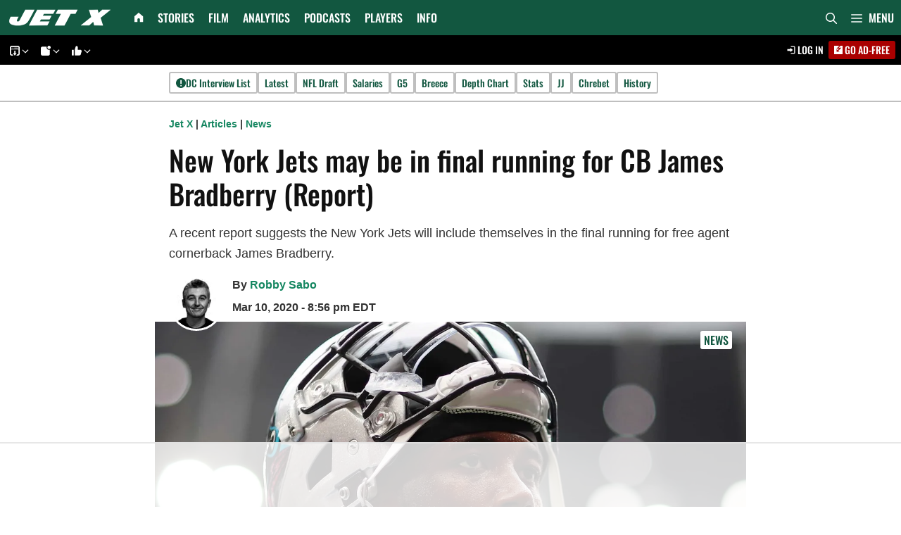

--- FILE ---
content_type: text/html; charset=UTF-8
request_url: https://jetsxfactor.com/2020/03/10/new-york-jets-may-be-in-final-running-for-cb-james-bradberry-report/
body_size: 98771
content:
<!DOCTYPE html>
<html lang="en-US">
<head><meta charset="UTF-8"><script>if(navigator.userAgent.match(/MSIE|Internet Explorer/i)||navigator.userAgent.match(/Trident\/7\..*?rv:11/i)){var href=document.location.href;if(!href.match(/[?&]nowprocket/)){if(href.indexOf("?")==-1){if(href.indexOf("#")==-1){document.location.href=href+"?nowprocket=1"}else{document.location.href=href.replace("#","?nowprocket=1#")}}else{if(href.indexOf("#")==-1){document.location.href=href+"&nowprocket=1"}else{document.location.href=href.replace("#","&nowprocket=1#")}}}}</script><script>(()=>{class RocketLazyLoadScripts{constructor(){this.v="2.0.4",this.userEvents=["keydown","keyup","mousedown","mouseup","mousemove","mouseover","mouseout","touchmove","touchstart","touchend","touchcancel","wheel","click","dblclick","input"],this.attributeEvents=["onblur","onclick","oncontextmenu","ondblclick","onfocus","onmousedown","onmouseenter","onmouseleave","onmousemove","onmouseout","onmouseover","onmouseup","onmousewheel","onscroll","onsubmit"]}async t(){this.i(),this.o(),/iP(ad|hone)/.test(navigator.userAgent)&&this.h(),this.u(),this.l(this),this.m(),this.k(this),this.p(this),this._(),await Promise.all([this.R(),this.L()]),this.lastBreath=Date.now(),this.S(this),this.P(),this.D(),this.O(),this.M(),await this.C(this.delayedScripts.normal),await this.C(this.delayedScripts.defer),await this.C(this.delayedScripts.async),await this.T(),await this.F(),await this.j(),await this.A(),window.dispatchEvent(new Event("rocket-allScriptsLoaded")),this.everythingLoaded=!0,this.lastTouchEnd&&await new Promise(t=>setTimeout(t,500-Date.now()+this.lastTouchEnd)),this.I(),this.H(),this.U(),this.W()}i(){this.CSPIssue=sessionStorage.getItem("rocketCSPIssue"),document.addEventListener("securitypolicyviolation",t=>{this.CSPIssue||"script-src-elem"!==t.violatedDirective||"data"!==t.blockedURI||(this.CSPIssue=!0,sessionStorage.setItem("rocketCSPIssue",!0))},{isRocket:!0})}o(){window.addEventListener("pageshow",t=>{this.persisted=t.persisted,this.realWindowLoadedFired=!0},{isRocket:!0}),window.addEventListener("pagehide",()=>{this.onFirstUserAction=null},{isRocket:!0})}h(){let t;function e(e){t=e}window.addEventListener("touchstart",e,{isRocket:!0}),window.addEventListener("touchend",function i(o){o.changedTouches[0]&&t.changedTouches[0]&&Math.abs(o.changedTouches[0].pageX-t.changedTouches[0].pageX)<10&&Math.abs(o.changedTouches[0].pageY-t.changedTouches[0].pageY)<10&&o.timeStamp-t.timeStamp<200&&(window.removeEventListener("touchstart",e,{isRocket:!0}),window.removeEventListener("touchend",i,{isRocket:!0}),"INPUT"===o.target.tagName&&"text"===o.target.type||(o.target.dispatchEvent(new TouchEvent("touchend",{target:o.target,bubbles:!0})),o.target.dispatchEvent(new MouseEvent("mouseover",{target:o.target,bubbles:!0})),o.target.dispatchEvent(new PointerEvent("click",{target:o.target,bubbles:!0,cancelable:!0,detail:1,clientX:o.changedTouches[0].clientX,clientY:o.changedTouches[0].clientY})),event.preventDefault()))},{isRocket:!0})}q(t){this.userActionTriggered||("mousemove"!==t.type||this.firstMousemoveIgnored?"keyup"===t.type||"mouseover"===t.type||"mouseout"===t.type||(this.userActionTriggered=!0,this.onFirstUserAction&&this.onFirstUserAction()):this.firstMousemoveIgnored=!0),"click"===t.type&&t.preventDefault(),t.stopPropagation(),t.stopImmediatePropagation(),"touchstart"===this.lastEvent&&"touchend"===t.type&&(this.lastTouchEnd=Date.now()),"click"===t.type&&(this.lastTouchEnd=0),this.lastEvent=t.type,t.composedPath&&t.composedPath()[0].getRootNode()instanceof ShadowRoot&&(t.rocketTarget=t.composedPath()[0]),this.savedUserEvents.push(t)}u(){this.savedUserEvents=[],this.userEventHandler=this.q.bind(this),this.userEvents.forEach(t=>window.addEventListener(t,this.userEventHandler,{passive:!1,isRocket:!0})),document.addEventListener("visibilitychange",this.userEventHandler,{isRocket:!0})}U(){this.userEvents.forEach(t=>window.removeEventListener(t,this.userEventHandler,{passive:!1,isRocket:!0})),document.removeEventListener("visibilitychange",this.userEventHandler,{isRocket:!0}),this.savedUserEvents.forEach(t=>{(t.rocketTarget||t.target).dispatchEvent(new window[t.constructor.name](t.type,t))})}m(){const t="return false",e=Array.from(this.attributeEvents,t=>"data-rocket-"+t),i="["+this.attributeEvents.join("],[")+"]",o="[data-rocket-"+this.attributeEvents.join("],[data-rocket-")+"]",s=(e,i,o)=>{o&&o!==t&&(e.setAttribute("data-rocket-"+i,o),e["rocket"+i]=new Function("event",o),e.setAttribute(i,t))};new MutationObserver(t=>{for(const n of t)"attributes"===n.type&&(n.attributeName.startsWith("data-rocket-")||this.everythingLoaded?n.attributeName.startsWith("data-rocket-")&&this.everythingLoaded&&this.N(n.target,n.attributeName.substring(12)):s(n.target,n.attributeName,n.target.getAttribute(n.attributeName))),"childList"===n.type&&n.addedNodes.forEach(t=>{if(t.nodeType===Node.ELEMENT_NODE)if(this.everythingLoaded)for(const i of[t,...t.querySelectorAll(o)])for(const t of i.getAttributeNames())e.includes(t)&&this.N(i,t.substring(12));else for(const e of[t,...t.querySelectorAll(i)])for(const t of e.getAttributeNames())this.attributeEvents.includes(t)&&s(e,t,e.getAttribute(t))})}).observe(document,{subtree:!0,childList:!0,attributeFilter:[...this.attributeEvents,...e]})}I(){this.attributeEvents.forEach(t=>{document.querySelectorAll("[data-rocket-"+t+"]").forEach(e=>{this.N(e,t)})})}N(t,e){const i=t.getAttribute("data-rocket-"+e);i&&(t.setAttribute(e,i),t.removeAttribute("data-rocket-"+e))}k(t){Object.defineProperty(HTMLElement.prototype,"onclick",{get(){return this.rocketonclick||null},set(e){this.rocketonclick=e,this.setAttribute(t.everythingLoaded?"onclick":"data-rocket-onclick","this.rocketonclick(event)")}})}S(t){function e(e,i){let o=e[i];e[i]=null,Object.defineProperty(e,i,{get:()=>o,set(s){t.everythingLoaded?o=s:e["rocket"+i]=o=s}})}e(document,"onreadystatechange"),e(window,"onload"),e(window,"onpageshow");try{Object.defineProperty(document,"readyState",{get:()=>t.rocketReadyState,set(e){t.rocketReadyState=e},configurable:!0}),document.readyState="loading"}catch(t){console.log("WPRocket DJE readyState conflict, bypassing")}}l(t){this.originalAddEventListener=EventTarget.prototype.addEventListener,this.originalRemoveEventListener=EventTarget.prototype.removeEventListener,this.savedEventListeners=[],EventTarget.prototype.addEventListener=function(e,i,o){o&&o.isRocket||!t.B(e,this)&&!t.userEvents.includes(e)||t.B(e,this)&&!t.userActionTriggered||e.startsWith("rocket-")||t.everythingLoaded?t.originalAddEventListener.call(this,e,i,o):(t.savedEventListeners.push({target:this,remove:!1,type:e,func:i,options:o}),"mouseenter"!==e&&"mouseleave"!==e||t.originalAddEventListener.call(this,e,t.savedUserEvents.push,o))},EventTarget.prototype.removeEventListener=function(e,i,o){o&&o.isRocket||!t.B(e,this)&&!t.userEvents.includes(e)||t.B(e,this)&&!t.userActionTriggered||e.startsWith("rocket-")||t.everythingLoaded?t.originalRemoveEventListener.call(this,e,i,o):t.savedEventListeners.push({target:this,remove:!0,type:e,func:i,options:o})}}J(t,e){this.savedEventListeners=this.savedEventListeners.filter(i=>{let o=i.type,s=i.target||window;return e!==o||t!==s||(this.B(o,s)&&(i.type="rocket-"+o),this.$(i),!1)})}H(){EventTarget.prototype.addEventListener=this.originalAddEventListener,EventTarget.prototype.removeEventListener=this.originalRemoveEventListener,this.savedEventListeners.forEach(t=>this.$(t))}$(t){t.remove?this.originalRemoveEventListener.call(t.target,t.type,t.func,t.options):this.originalAddEventListener.call(t.target,t.type,t.func,t.options)}p(t){let e;function i(e){return t.everythingLoaded?e:e.split(" ").map(t=>"load"===t||t.startsWith("load.")?"rocket-jquery-load":t).join(" ")}function o(o){function s(e){const s=o.fn[e];o.fn[e]=o.fn.init.prototype[e]=function(){return this[0]===window&&t.userActionTriggered&&("string"==typeof arguments[0]||arguments[0]instanceof String?arguments[0]=i(arguments[0]):"object"==typeof arguments[0]&&Object.keys(arguments[0]).forEach(t=>{const e=arguments[0][t];delete arguments[0][t],arguments[0][i(t)]=e})),s.apply(this,arguments),this}}if(o&&o.fn&&!t.allJQueries.includes(o)){const e={DOMContentLoaded:[],"rocket-DOMContentLoaded":[]};for(const t in e)document.addEventListener(t,()=>{e[t].forEach(t=>t())},{isRocket:!0});o.fn.ready=o.fn.init.prototype.ready=function(i){function s(){parseInt(o.fn.jquery)>2?setTimeout(()=>i.bind(document)(o)):i.bind(document)(o)}return"function"==typeof i&&(t.realDomReadyFired?!t.userActionTriggered||t.fauxDomReadyFired?s():e["rocket-DOMContentLoaded"].push(s):e.DOMContentLoaded.push(s)),o([])},s("on"),s("one"),s("off"),t.allJQueries.push(o)}e=o}t.allJQueries=[],o(window.jQuery),Object.defineProperty(window,"jQuery",{get:()=>e,set(t){o(t)}})}P(){const t=new Map;document.write=document.writeln=function(e){const i=document.currentScript,o=document.createRange(),s=i.parentElement;let n=t.get(i);void 0===n&&(n=i.nextSibling,t.set(i,n));const c=document.createDocumentFragment();o.setStart(c,0),c.appendChild(o.createContextualFragment(e)),s.insertBefore(c,n)}}async R(){return new Promise(t=>{this.userActionTriggered?t():this.onFirstUserAction=t})}async L(){return new Promise(t=>{document.addEventListener("DOMContentLoaded",()=>{this.realDomReadyFired=!0,t()},{isRocket:!0})})}async j(){return this.realWindowLoadedFired?Promise.resolve():new Promise(t=>{window.addEventListener("load",t,{isRocket:!0})})}M(){this.pendingScripts=[];this.scriptsMutationObserver=new MutationObserver(t=>{for(const e of t)e.addedNodes.forEach(t=>{"SCRIPT"!==t.tagName||t.noModule||t.isWPRocket||this.pendingScripts.push({script:t,promise:new Promise(e=>{const i=()=>{const i=this.pendingScripts.findIndex(e=>e.script===t);i>=0&&this.pendingScripts.splice(i,1),e()};t.addEventListener("load",i,{isRocket:!0}),t.addEventListener("error",i,{isRocket:!0}),setTimeout(i,1e3)})})})}),this.scriptsMutationObserver.observe(document,{childList:!0,subtree:!0})}async F(){await this.X(),this.pendingScripts.length?(await this.pendingScripts[0].promise,await this.F()):this.scriptsMutationObserver.disconnect()}D(){this.delayedScripts={normal:[],async:[],defer:[]},document.querySelectorAll("script[type$=rocketlazyloadscript]").forEach(t=>{t.hasAttribute("data-rocket-src")?t.hasAttribute("async")&&!1!==t.async?this.delayedScripts.async.push(t):t.hasAttribute("defer")&&!1!==t.defer||"module"===t.getAttribute("data-rocket-type")?this.delayedScripts.defer.push(t):this.delayedScripts.normal.push(t):this.delayedScripts.normal.push(t)})}async _(){await this.L();let t=[];document.querySelectorAll("script[type$=rocketlazyloadscript][data-rocket-src]").forEach(e=>{let i=e.getAttribute("data-rocket-src");if(i&&!i.startsWith("data:")){i.startsWith("//")&&(i=location.protocol+i);try{const o=new URL(i).origin;o!==location.origin&&t.push({src:o,crossOrigin:e.crossOrigin||"module"===e.getAttribute("data-rocket-type")})}catch(t){}}}),t=[...new Map(t.map(t=>[JSON.stringify(t),t])).values()],this.Y(t,"preconnect")}async G(t){if(await this.K(),!0!==t.noModule||!("noModule"in HTMLScriptElement.prototype))return new Promise(e=>{let i;function o(){(i||t).setAttribute("data-rocket-status","executed"),e()}try{if(navigator.userAgent.includes("Firefox/")||""===navigator.vendor||this.CSPIssue)i=document.createElement("script"),[...t.attributes].forEach(t=>{let e=t.nodeName;"type"!==e&&("data-rocket-type"===e&&(e="type"),"data-rocket-src"===e&&(e="src"),i.setAttribute(e,t.nodeValue))}),t.text&&(i.text=t.text),t.nonce&&(i.nonce=t.nonce),i.hasAttribute("src")?(i.addEventListener("load",o,{isRocket:!0}),i.addEventListener("error",()=>{i.setAttribute("data-rocket-status","failed-network"),e()},{isRocket:!0}),setTimeout(()=>{i.isConnected||e()},1)):(i.text=t.text,o()),i.isWPRocket=!0,t.parentNode.replaceChild(i,t);else{const i=t.getAttribute("data-rocket-type"),s=t.getAttribute("data-rocket-src");i?(t.type=i,t.removeAttribute("data-rocket-type")):t.removeAttribute("type"),t.addEventListener("load",o,{isRocket:!0}),t.addEventListener("error",i=>{this.CSPIssue&&i.target.src.startsWith("data:")?(console.log("WPRocket: CSP fallback activated"),t.removeAttribute("src"),this.G(t).then(e)):(t.setAttribute("data-rocket-status","failed-network"),e())},{isRocket:!0}),s?(t.fetchPriority="high",t.removeAttribute("data-rocket-src"),t.src=s):t.src="data:text/javascript;base64,"+window.btoa(unescape(encodeURIComponent(t.text)))}}catch(i){t.setAttribute("data-rocket-status","failed-transform"),e()}});t.setAttribute("data-rocket-status","skipped")}async C(t){const e=t.shift();return e?(e.isConnected&&await this.G(e),this.C(t)):Promise.resolve()}O(){this.Y([...this.delayedScripts.normal,...this.delayedScripts.defer,...this.delayedScripts.async],"preload")}Y(t,e){this.trash=this.trash||[];let i=!0;var o=document.createDocumentFragment();t.forEach(t=>{const s=t.getAttribute&&t.getAttribute("data-rocket-src")||t.src;if(s&&!s.startsWith("data:")){const n=document.createElement("link");n.href=s,n.rel=e,"preconnect"!==e&&(n.as="script",n.fetchPriority=i?"high":"low"),t.getAttribute&&"module"===t.getAttribute("data-rocket-type")&&(n.crossOrigin=!0),t.crossOrigin&&(n.crossOrigin=t.crossOrigin),t.integrity&&(n.integrity=t.integrity),t.nonce&&(n.nonce=t.nonce),o.appendChild(n),this.trash.push(n),i=!1}}),document.head.appendChild(o)}W(){this.trash.forEach(t=>t.remove())}async T(){try{document.readyState="interactive"}catch(t){}this.fauxDomReadyFired=!0;try{await this.K(),this.J(document,"readystatechange"),document.dispatchEvent(new Event("rocket-readystatechange")),await this.K(),document.rocketonreadystatechange&&document.rocketonreadystatechange(),await this.K(),this.J(document,"DOMContentLoaded"),document.dispatchEvent(new Event("rocket-DOMContentLoaded")),await this.K(),this.J(window,"DOMContentLoaded"),window.dispatchEvent(new Event("rocket-DOMContentLoaded"))}catch(t){console.error(t)}}async A(){try{document.readyState="complete"}catch(t){}try{await this.K(),this.J(document,"readystatechange"),document.dispatchEvent(new Event("rocket-readystatechange")),await this.K(),document.rocketonreadystatechange&&document.rocketonreadystatechange(),await this.K(),this.J(window,"load"),window.dispatchEvent(new Event("rocket-load")),await this.K(),window.rocketonload&&window.rocketonload(),await this.K(),this.allJQueries.forEach(t=>t(window).trigger("rocket-jquery-load")),await this.K(),this.J(window,"pageshow");const t=new Event("rocket-pageshow");t.persisted=this.persisted,window.dispatchEvent(t),await this.K(),window.rocketonpageshow&&window.rocketonpageshow({persisted:this.persisted})}catch(t){console.error(t)}}async K(){Date.now()-this.lastBreath>45&&(await this.X(),this.lastBreath=Date.now())}async X(){return document.hidden?new Promise(t=>setTimeout(t)):new Promise(t=>requestAnimationFrame(t))}B(t,e){return e===document&&"readystatechange"===t||(e===document&&"DOMContentLoaded"===t||(e===window&&"DOMContentLoaded"===t||(e===window&&"load"===t||e===window&&"pageshow"===t)))}static run(){(new RocketLazyLoadScripts).t()}}RocketLazyLoadScripts.run()})();</script>
	
	<script data-no-optimize="1" data-cfasync="false">!function(){"use strict";const t={adt_ei:{identityApiKey:"plainText",source:"url",type:"plaintext",priority:1},adt_eih:{identityApiKey:"sha256",source:"urlh",type:"hashed",priority:2},sh_kit:{identityApiKey:"sha256",source:"urlhck",type:"hashed",priority:3}},e=Object.keys(t);function i(t){return function(t){const e=t.match(/((?=([a-z0-9._!#$%+^&*()[\]<>-]+))\2@[a-z0-9._-]+\.[a-z0-9._-]+)/gi);return e?e[0]:""}(function(t){return t.replace(/\s/g,"")}(t.toLowerCase()))}!async function(){const n=new URL(window.location.href),o=n.searchParams;let a=null;const r=Object.entries(t).sort(([,t],[,e])=>t.priority-e.priority).map(([t])=>t);for(const e of r){const n=o.get(e),r=t[e];if(!n||!r)continue;const c=decodeURIComponent(n),d="plaintext"===r.type&&i(c),s="hashed"===r.type&&c;if(d||s){a={value:c,config:r};break}}if(a){const{value:t,config:e}=a;window.adthrive=window.adthrive||{},window.adthrive.cmd=window.adthrive.cmd||[],window.adthrive.cmd.push(function(){window.adthrive.identityApi({source:e.source,[e.identityApiKey]:t},({success:i,data:n})=>{i?window.adthrive.log("info","Plugin","detectEmails",`Identity API called with ${e.type} email: ${t}`,n):window.adthrive.log("warning","Plugin","detectEmails",`Failed to call Identity API with ${e.type} email: ${t}`,n)})})}!function(t,e){const i=new URL(e);t.forEach(t=>i.searchParams.delete(t)),history.replaceState(null,"",i.toString())}(e,n)}()}();
</script><meta name='robots' content='index, follow, max-image-preview:large, max-snippet:-1, max-video-preview:-1' />
<style data-no-optimize="1" data-cfasync="false"></style>
<script data-no-optimize="1" data-cfasync="false">
	window.adthriveCLS = {
		enabledLocations: ['Content', 'Recipe'],
		injectedSlots: [],
		injectedFromPlugin: true,
		branch: '2df777a',bucket: 'prod',			};
	window.adthriveCLS.siteAds = {"betaTester":false,"targeting":[{"value":"60c233dc1c88dc591db6b5f6","key":"siteId"},{"value":"6233884d3182ff7088f3d094","key":"organizationId"},{"value":"Jets X Factor","key":"siteName"},{"value":"AdThrive Edge","key":"service"},{"value":"on","key":"bidding"},{"value":["Sports"],"key":"verticals"}],"siteUrl":"https://jetsxfactor.com","siteId":"60c233dc1c88dc591db6b5f6","siteName":"Jets X Factor","breakpoints":{"tablet":768,"desktop":1024},"cloudflare":{"version":"1.0.0"},"adUnits":[{"sequence":null,"targeting":[{"value":["Content"],"key":"location"}],"devices":["desktop","tablet","phone"],"name":"Content","sticky":false,"location":"Content","dynamic":{"pageSelector":"body.home:not(.pmpro-body-has-level-2):not(.pmpro-body-has-level-1):not(.pmpro-body-has-level-3):not(.pmpro-body-has-level-7)","spacing":0,"max":4,"lazyMax":5,"enable":true,"lazy":true,"elementSelector":".entry-content > .gb-container > .gb-headline","skip":1,"classNames":[],"position":"beforebegin","every":1,"enabled":true},"stickyOverlapSelector":"","adSizes":[[120,240],[250,250],[300,250],[320,50],[320,100],[336,280],[468,60],[728,90],[970,90],[1,1],[300,300],[552,334],[300,50],[728,250],[970,250],[1,2]],"priority":199,"autosize":true},{"sequence":null,"targeting":[{"value":["Content"],"key":"location"}],"devices":["desktop","tablet","phone"],"name":"Content","sticky":false,"location":"Content","dynamic":{"pageSelector":"body.archive:not(.pmpro-body-has-level-2):not(.pmpro-body-has-level-1):not(.pmpro-body-has-level-3):not(.pmpro-body-has-level-7)","spacing":0.85,"max":4,"lazyMax":95,"enable":true,"lazy":true,"elementSelector":"#main .gb-grid-wrapper > .gb-grid-column","skip":3,"classNames":[],"position":"afterend","every":2,"enabled":true},"stickyOverlapSelector":"","adSizes":[[120,240],[250,250],[300,250],[320,50],[320,100],[336,280],[468,60],[728,90],[970,90],[1,1],[300,300],[552,334],[300,50],[728,250],[970,250],[1,2]],"priority":199,"autosize":true},{"sequence":null,"targeting":[{"value":["Content"],"key":"location"}],"devices":["desktop","tablet","phone"],"name":"Content","sticky":false,"location":"Content","dynamic":{"pageSelector":"body.page:not(.home):not(.pmpro-body-has-level-2):not(.pmpro-body-has-level-1):not(.pmpro-body-has-level-3):not(.pmpro-body-has-level-7)","spacing":0.85,"max":4,"lazyMax":95,"enable":true,"lazy":true,"elementSelector":".entry-content > .gb-container:not(:has(> h2))","skip":1,"classNames":[],"position":"afterend","every":1,"enabled":true},"stickyOverlapSelector":"","adSizes":[[120,240],[250,250],[300,250],[320,50],[320,100],[336,280],[468,60],[728,90],[970,90],[1,1],[300,300],[552,334],[300,50],[728,250],[970,250],[1,2]],"priority":199,"autosize":true},{"sequence":null,"targeting":[{"value":["Content"],"key":"location"}],"devices":["desktop"],"name":"Content","sticky":false,"location":"Content","dynamic":{"pageSelector":"body.single:not(.pmpro-body-has-level-2):not(.pmpro-body-has-level-1):not(.pmpro-body-has-level-3):not(.pmpro-body-has-level-7), body.page:not(.home):not(.pmpro-body-has-level-2):not(.pmpro-body-has-level-1):not(.pmpro-body-has-level-3):not(.pmpro-body-has-level-7)","spacing":0.85,"max":4,"lazyMax":95,"enable":true,"lazy":true,"elementSelector":".dynamic-entry-content > *:not(h2):not(h3):not(.adthrive)","skip":4,"classNames":[],"position":"afterend","every":1,"enabled":true},"stickyOverlapSelector":"","adSizes":[[120,240],[250,250],[300,250],[320,50],[320,100],[336,280],[468,60],[728,90],[970,90],[1,1],[300,300],[552,334],[300,50],[728,250],[970,250],[1,2]],"priority":199,"autosize":true},{"sequence":null,"targeting":[{"value":["Content"],"key":"location"}],"devices":["tablet","phone"],"name":"Content","sticky":false,"location":"Content","dynamic":{"pageSelector":"body.single:not(.pmpro-body-has-level-2):not(.pmpro-body-has-level-1):not(.pmpro-body-has-level-3):not(.pmpro-body-has-level-7), body.page:not(.home):not(.pmpro-body-has-level-2):not(.pmpro-body-has-level-1):not(.pmpro-body-has-level-3):not(.pmpro-body-has-level-7)","spacing":0.85,"max":4,"lazyMax":95,"enable":true,"lazy":true,"elementSelector":".dynamic-entry-content > *:not(h2):not(h3):not(.adthrive)","skip":3,"classNames":[],"position":"afterend","every":1,"enabled":true},"stickyOverlapSelector":"","adSizes":[[120,240],[250,250],[300,250],[320,50],[320,100],[336,280],[468,60],[728,90],[970,90],[1,1],[300,300],[552,334],[300,50],[728,250],[970,250],[1,2]],"priority":199,"autosize":true},{"sequence":null,"targeting":[{"value":["Below Post"],"key":"location"}],"devices":["desktop","tablet","phone"],"name":"Below_Post","sticky":false,"location":"Below Post","dynamic":{"pageSelector":"body.single:not(.pmpro-body-has-level-2):not(.pmpro-body-has-level-1):not(.pmpro-body-has-level-3):not(.pmpro-body-has-level-7), body.page:not(.home):not(.pmpro-body-has-level-2):not(.pmpro-body-has-level-1):not(.pmpro-body-has-level-3):not(.pmpro-body-has-level-7)","spacing":0,"max":0,"lazyMax":1,"enable":true,"lazy":true,"elementSelector":"#comments","skip":0,"classNames":[],"position":"beforebegin","every":1,"enabled":true},"stickyOverlapSelector":"","adSizes":[[120,240],[250,250],[300,250],[320,50],[320,100],[336,280],[468,60],[728,90],[1,1]],"priority":99,"autosize":true},{"sequence":null,"targeting":[{"value":["Footer"],"key":"location"},{"value":true,"key":"sticky"}],"devices":["desktop","tablet","phone"],"name":"Footer","sticky":true,"location":"Footer","dynamic":{"pageSelector":"body.single:not(.pmpro-body-has-level-2):not(.pmpro-body-has-level-1):not(.pmpro-body-has-level-3):not(.pmpro-body-has-level-7), body.page:not(.pmpro-body-has-level-2):not(.pmpro-body-has-level-1):not(.pmpro-body-has-level-3):not(.pmpro-body-has-level-7), body.archive:not(.pmpro-body-has-level-2):not(.pmpro-body-has-level-1):not(.pmpro-body-has-level-3):not(.pmpro-body-has-level-7)","spacing":0,"max":1,"lazyMax":null,"enable":true,"lazy":false,"elementSelector":"body","skip":0,"classNames":[],"position":"beforeend","every":1,"enabled":true},"stickyOverlapSelector":"","adSizes":[[320,50],[320,100],[728,90],[970,90],[468,60],[1,1],[300,50]],"priority":-1,"autosize":true}],"adDensityLayout":{"mobile":{"adDensity":0.24,"onePerViewport":true},"pageOverrides":[],"desktop":{"adDensity":0.24,"onePerViewport":true}},"adDensityEnabled":true,"siteExperiments":[],"adTypes":{"sponsorTileDesktop":true,"interscrollerDesktop":true,"nativeBelowPostDesktop":true,"miniscroller":true,"largeFormatsMobile":true,"nativeMobileContent":true,"inRecipeRecommendationMobile":true,"nativeMobileRecipe":true,"sponsorTileMobile":true,"expandableCatalogAdsMobile":true,"frameAdsMobile":true,"outstreamMobile":true,"nativeHeaderMobile":true,"frameAdsDesktop":true,"inRecipeRecommendationDesktop":true,"expandableFooterDesktop":true,"nativeDesktopContent":true,"outstreamDesktop":true,"animatedFooter":true,"expandableFooter":true,"nativeDesktopSidebar":true,"videoFootersMobile":true,"videoFootersDesktop":true,"interscroller":true,"nativeDesktopRecipe":true,"nativeHeaderDesktop":true,"nativeBelowPostMobile":true,"expandableCatalogAdsDesktop":true,"largeFormatsDesktop":true},"adOptions":{"theTradeDesk":true,"usCmpClickWrap":{"enabled":false,"regions":[]},"undertone":true,"sidebarConfig":{"dynamicStickySidebar":{"minHeight":1800,"enabled":true,"blockedSelectors":[]}},"footerCloseButton":true,"teads":true,"seedtag":true,"pmp":true,"thirtyThreeAcross":true,"sharethrough":true,"optimizeVideoPlayersForEarnings":true,"removeVideoTitleWrapper":true,"pubMatic":true,"contentTermsFooterEnabled":true,"chicory":false,"infiniteScroll":false,"longerVideoAdPod":true,"yahoossp":true,"spa":false,"stickyContainerConfig":{"recipeDesktop":{"minHeight":null,"enabled":false},"blockedSelectors":[],"stickyHeaderSelectors":[],"content":{"minHeight":null,"enabled":false},"recipeMobile":{"minHeight":null,"enabled":false}},"gatedPrint":{"printClasses":[],"siteEmailServiceProviderId":null,"defaultOptIn":false,"closeButtonEnabled":false,"enabled":false,"newsletterPromptEnabled":false},"yieldmo":true,"footerSelector":"","consentMode":{"enabled":false,"customVendorList":""},"amazonUAM":true,"gamMCMEnabled":true,"gamMCMChildNetworkCode":"21983123912","stickyContainerAds":true,"rubiconMediaMath":true,"rubicon":true,"conversant":true,"openx":true,"customCreativeEnabled":true,"mobileHeaderHeight":1,"secColor":"#000000","unruly":true,"mediaGrid":true,"bRealTime":true,"adInViewTime":null,"regulatory":{"privacyPolicyUrl":"","termsOfServiceUrl":""},"gumgum":true,"comscoreFooter":true,"desktopInterstitial":false,"contentAdXExpansionDesktop":true,"amx":true,"footerCloseButtonDesktop":true,"ozone":true,"isAutoOptimized":true,"comscoreTAL":true,"targetaff":false,"bgColor":"#FFFFFF","advancePlaylistOptions":{"playlistPlayer":{"enabled":true},"relatedPlayer":{"enabled":true,"applyToFirst":true}},"kargo":true,"liveRampATS":true,"footerCloseButtonMobile":true,"interstitialBlockedPageSelectors":"","prioritizeShorterVideoAds":true,"allowSmallerAdSizes":true,"comscore":"General","blis":true,"wakeLock":{"desktopEnabled":true,"mobileValue":15,"mobileEnabled":true,"desktopValue":30},"mobileInterstitial":false,"tripleLift":true,"sensitiveCategories":[],"liveRamp":true,"adthriveEmailIdentity":true,"criteo":true,"nativo":true,"infiniteScrollOptions":{"selector":"","heightThreshold":0},"siteAttributes":{"mobileHeaderSelectors":[],"desktopHeaderSelectors":[]},"dynamicContentSlotLazyLoading":true,"clsOptimizedAds":true,"ogury":true,"verticals":["Sports"],"inImage":false,"stackadapt":true,"usCMP":{"regions":[],"defaultOptIn":false,"enabled":false,"strictMode":false},"contentAdXExpansionMobile":true,"advancePlaylist":true,"medianet":true,"delayLoading":true,"inImageZone":null,"appNexus":true,"rise":true,"liveRampId":"db505bd42270f","infiniteScrollRefresh":false,"indexExchange":true},"siteAdsProfiles":[],"thirdPartySiteConfig":{"partners":{"discounts":[]}},"featureRollouts":{"disable-delay-loading-good-cwv":{"featureRolloutId":43,"data":null,"enabled":true},"erp":{"featureRolloutId":19,"data":null,"enabled":false}},"videoPlayers":{"contextual":{"autoplayCollapsibleEnabled":false,"overrideEmbedLocation":false,"defaultPlayerType":"static"},"videoEmbed":"wordpress","footerSelector":".td-footer-container","contentSpecificPlaylists":[],"players":[{"devices":["desktop","mobile"],"formattedType":"Stationary Related","description":"","id":4074462,"title":"Stationary related player - desktop and mobile","type":"stationaryRelated","enabled":true,"playerId":"5tF5KnuA"},{"playlistId":"","pageSelector":"body.single:not(.pmpro-body-has-level-2):not(.pmpro-body-has-level-1):not(.pmpro-body-has-level-3):not(.pmpro-body-has-level-7)","devices":["mobile"],"mobileLocation":"bottom-right","description":"","skip":1,"title":"","type":"stickyRelated","enabled":true,"formattedType":"Sticky Related","elementSelector":".td-post-content > *:not(h2):not(h3), .dynamic-entry-content > *:not(h2):not(h3):not(.adthrive)","id":4074464,"position":"afterend","saveVideoCloseState":false,"shuffle":false,"mobileHeaderSelector":null,"playerId":"5tF5KnuA"},{"playlistId":"","pageSelector":"body.single:not(.pmpro-body-has-level-2):not(.pmpro-body-has-level-1):not(.pmpro-body-has-level-3):not(.pmpro-body-has-level-7)","devices":["desktop"],"description":"","skip":1,"title":"","type":"stickyRelated","enabled":true,"formattedType":"Sticky Related","elementSelector":".td-post-content > *:not(h2):not(h3), .dynamic-entry-content > *:not(h2):not(h3):not(.adthrive)","id":4074463,"position":"afterend","saveVideoCloseState":false,"shuffle":false,"mobileHeaderSelector":null,"playerId":"5tF5KnuA"},{"playlistId":"zDvCjh3G","pageSelector":"","devices":["desktop"],"description":"","skip":0,"title":"","type":"stickyPlaylist","enabled":true,"footerSelector":".td-footer-container","formattedType":"Sticky Playlist","elementSelector":"body.single:not(.logged-in):not(.pmpro-body-has-level-2):not(.pmpro-body-has-level-1):not(.pmpro-body-has-level-3):not(.pmpro-body-has-level-7):not(:has(article.tag-featured-unit)) .td-post-content > *:not(h2):not(h3) + *:not(h2):not(h3), body.single:not(.logged-in):not(.pmpro-body-has-level-2):not(.pmpro-body-has-level-1):not(.pmpro-body-has-level-3):not(.pmpro-body-has-level-7):not(:has(article.tag-featured-unit)) .dynamic-entry-content > *:not(h2):not(h3):not(.adthrive) + *:not(h2):not(h3):not(.adthrive), body.single:has(article.tag-featured-unit):not(.logged-in):not(.pmpro-body-has-level-2):not(.pmpro-body-has-level-1):not(.pmpro-body-has-level-3):not(.pmpro-body-has-level-7) .featuredvideo","id":4074465,"position":"afterend","saveVideoCloseState":false,"shuffle":true,"mobileHeaderSelector":null,"playerId":"oJLknNtY"},{"playlistId":"zDvCjh3G","pageSelector":"","devices":["mobile"],"mobileLocation":"bottom-right","description":"","skip":0,"title":"","type":"stickyPlaylist","enabled":true,"footerSelector":".td-footer-container","formattedType":"Sticky Playlist","elementSelector":"body.single:not(.logged-in):not(.pmpro-body-has-level-2):not(.pmpro-body-has-level-1):not(.pmpro-body-has-level-3):not(.pmpro-body-has-level-7):not(:has(article.tag-featured-unit)) .td-post-content > *:not(h2):not(h3) + *:not(h2):not(h3), body.single:not(.logged-in):not(.pmpro-body-has-level-2):not(.pmpro-body-has-level-1):not(.pmpro-body-has-level-3):not(.pmpro-body-has-level-7):not(:has(article.tag-featured-unit)) .dynamic-entry-content > *:not(h2):not(h3):not(.adthrive) + *:not(h2):not(h3):not(.adthrive), body.single:has(article.tag-featured-unit):not(.logged-in):not(.pmpro-body-has-level-2):not(.pmpro-body-has-level-1):not(.pmpro-body-has-level-3):not(.pmpro-body-has-level-7) .featuredvideo","id":4074466,"position":"afterend","saveVideoCloseState":false,"shuffle":true,"mobileHeaderSelector":null,"playerId":"oJLknNtY"}],"partners":{"theTradeDesk":true,"unruly":true,"mediaGrid":true,"undertone":true,"gumgum":true,"seedtag":true,"amx":true,"ozone":true,"pmp":true,"kargo":true,"stickyOutstream":{"desktop":{"enabled":true},"blockedPageSelectors":"body.pmpro-body-has-level-1, body.pmpro-body-has-level-2, body.pmpro-body-has-level-3","mobileLocation":"bottom-left","allowOnHomepage":true,"mobile":{"enabled":true},"saveVideoCloseState":false,"mobileHeaderSelector":"","allowForPageWithStickyPlayer":{"enabled":true}},"sharethrough":true,"blis":true,"tripleLift":true,"pubMatic":true,"criteo":true,"yahoossp":true,"nativo":true,"stackadapt":true,"yieldmo":true,"amazonUAM":true,"medianet":true,"rubicon":true,"appNexus":true,"rise":true,"openx":true,"indexExchange":true}}};</script>

<script data-no-optimize="1" data-cfasync="false">
(function(w, d) {
	w.adthrive = w.adthrive || {};
	w.adthrive.cmd = w.adthrive.cmd || [];
	w.adthrive.plugin = 'adthrive-ads-3.10.0';
	w.adthrive.host = 'ads.adthrive.com';
	w.adthrive.integration = 'plugin';

	var commitParam = (w.adthriveCLS && w.adthriveCLS.bucket !== 'prod' && w.adthriveCLS.branch) ? '&commit=' + w.adthriveCLS.branch : '';

	var s = d.createElement('script');
	s.async = true;
	s.referrerpolicy='no-referrer-when-downgrade';
	s.src = 'https://' + w.adthrive.host + '/sites/60c233dc1c88dc591db6b5f6/ads.min.js?referrer=' + w.encodeURIComponent(w.location.href) + commitParam + '&cb=' + (Math.floor(Math.random() * 100) + 1) + '';
	var n = d.getElementsByTagName('script')[0];
	n.parentNode.insertBefore(s, n);
})(window, document);
</script>
<link rel="dns-prefetch" href="https://ads.adthrive.com/"><link rel="preconnect" href="https://ads.adthrive.com/"><link rel="preconnect" href="https://ads.adthrive.com/" crossorigin><meta name="viewport" content="width=device-width, initial-scale=1">
	<!-- This site is optimized with the Yoast SEO Premium plugin v26.7 (Yoast SEO v26.7) - https://yoast.com/wordpress/plugins/seo/ -->
	<title>New York Jets may be in final running for CB James Bradberry (Report)</title>
<link data-rocket-prefetch href="https://www.googletagmanager.com" rel="dns-prefetch">
<link data-rocket-prefetch href="https://ads.adthrive.com" rel="dns-prefetch">
<link data-rocket-prefetch href="https://cdn.onesignal.com" rel="dns-prefetch">
<link data-rocket-prefetch href="https://platform.twitter.com" rel="dns-prefetch">
<style id="wpr-usedcss">.adthrive-ad{margin-top:10px;margin-bottom:10px;text-align:center;overflow-x:visible;clear:both;line-height:0}body.archive .adthrive-content{flex:0 0 100%;margin-bottom:70px}body.single .adthrive-content{padding-bottom:8px}#adthrive-auto-injected-container.adthrive-collapse-player{padding-right:0!important;padding-left:0!important;width:100%!important;border:none!important}.gb-container:has(div[id*=cls-video-container]){min-height:100%}div[id*=cls-video-container]{min-height:260px!important;margin-bottom:24px}@media (min-width:768px){div[id*=cls-video-container]{min-height:448px!important}}@media (min-width:840px){div[id*=cls-video-container]{min-height:488.5px!important}}.dynamic-entry-content>div[id*=cls-video-container]{margin-bottom:0!important}body.home .adthrive-ccpa-link,body.page-id-13245 .adthrive-ccpa-link{display:block!important}img:is([sizes=auto i],[sizes^="auto," i]){contain-intrinsic-size:3000px 1500px}:root{--gp-font--oswald:"Oswald"}@font-face{font-display:swap;font-family:Oswald;font-style:normal;font-weight:400 700;src:url('https://jetsxfactor.com/wp-content/uploads/generatepress/fonts/oswald/TK3IWkUHHAIjg75cFRf3bXL8LICs1_Fv40pKlN4NNSeSASz7FmlWHYg.woff2') format('woff2')}:root{--wp-block-synced-color:#7a00df;--wp-block-synced-color--rgb:122,0,223;--wp-bound-block-color:var(--wp-block-synced-color);--wp-editor-canvas-background:#ddd;--wp-admin-theme-color:#007cba;--wp-admin-theme-color--rgb:0,124,186;--wp-admin-theme-color-darker-10:#006ba1;--wp-admin-theme-color-darker-10--rgb:0,107,160.5;--wp-admin-theme-color-darker-20:#005a87;--wp-admin-theme-color-darker-20--rgb:0,90,135;--wp-admin-border-width-focus:2px}@media (min-resolution:192dpi){:root{--wp-admin-border-width-focus:1.5px}}:root{--wp--preset--font-size--normal:16px;--wp--preset--font-size--huge:42px}.has-text-align-center{text-align:center}.aligncenter{clear:both}.screen-reader-text{border:0;clip-path:inset(50%);height:1px;margin:-1px;overflow:hidden;padding:0;position:absolute;width:1px;word-wrap:normal!important}.screen-reader-text:focus{background-color:#ddd;clip-path:none;color:#444;display:block;font-size:1em;height:auto;left:5px;line-height:normal;padding:15px 23px 14px;text-decoration:none;top:5px;width:auto;z-index:100000}html :where(.has-border-color){border-style:solid}html :where([style*=border-top-color]){border-top-style:solid}html :where([style*=border-right-color]){border-right-style:solid}html :where([style*=border-bottom-color]){border-bottom-style:solid}html :where([style*=border-left-color]){border-left-style:solid}html :where([style*=border-width]){border-style:solid}html :where([style*=border-top-width]){border-top-style:solid}html :where([style*=border-right-width]){border-right-style:solid}html :where([style*=border-bottom-width]){border-bottom-style:solid}html :where([style*=border-left-width]){border-left-style:solid}html :where(img[class*=wp-image-]){height:auto;max-width:100%}:where(figure){margin:0 0 1em}html :where(.is-position-sticky){--wp-admin--admin-bar--position-offset:var(--wp-admin--admin-bar--height,0px)}h1:where(.wp-block-heading).has-background,h2:where(.wp-block-heading).has-background,h3:where(.wp-block-heading).has-background{padding:1.25em 2.375em}.wp-block-post-author-biography{box-sizing:border-box}.wp-block-post-date{box-sizing:border-box}.wp-block-group{box-sizing:border-box}:where(.wp-block-group.wp-block-group-is-layout-constrained){position:relative}.wp-block-separator{border:none;border-top:2px solid}:root :where(.wp-block-separator.is-style-dots){height:auto;line-height:1;text-align:center}:root :where(.wp-block-separator.is-style-dots):before{color:currentColor;content:"···";font-family:serif;font-size:1.5em;letter-spacing:2em;padding-left:2em}:root{--wp--preset--aspect-ratio--square:1;--wp--preset--aspect-ratio--4-3:4/3;--wp--preset--aspect-ratio--3-4:3/4;--wp--preset--aspect-ratio--3-2:3/2;--wp--preset--aspect-ratio--2-3:2/3;--wp--preset--aspect-ratio--16-9:16/9;--wp--preset--aspect-ratio--9-16:9/16;--wp--preset--color--black:var(--black);--wp--preset--color--cyan-bluish-gray:#abb8c3;--wp--preset--color--white:#ffffff;--wp--preset--color--pale-pink:#f78da7;--wp--preset--color--vivid-red:#cf2e2e;--wp--preset--color--luminous-vivid-orange:#ff6900;--wp--preset--color--luminous-vivid-amber:#fcb900;--wp--preset--color--light-green-cyan:#7bdcb5;--wp--preset--color--vivid-green-cyan:#00d084;--wp--preset--color--pale-cyan-blue:#8ed1fc;--wp--preset--color--vivid-cyan-blue:#0693e3;--wp--preset--color--vivid-purple:#9b51e0;--wp--preset--color--contrast:var(--contrast);--wp--preset--color--contrast-2:var(--contrast-2);--wp--preset--color--contrast-3:var(--contrast-3);--wp--preset--color--base:var(--base);--wp--preset--color--base-2:var(--base-2);--wp--preset--color--base-3:var(--base-3);--wp--preset--color--accent:var(--accent);--wp--preset--color--link:var(--link);--wp--preset--color--primary:var(--primary);--wp--preset--color--new-link:var(--new-link);--wp--preset--color--body-text:var(--body-text);--wp--preset--color--headline:var(--headline);--wp--preset--color--meta:var(--meta);--wp--preset--gradient--vivid-cyan-blue-to-vivid-purple:linear-gradient(135deg,rgb(6, 147, 227) 0%,rgb(155, 81, 224) 100%);--wp--preset--gradient--light-green-cyan-to-vivid-green-cyan:linear-gradient(135deg,rgb(122, 220, 180) 0%,rgb(0, 208, 130) 100%);--wp--preset--gradient--luminous-vivid-amber-to-luminous-vivid-orange:linear-gradient(135deg,rgb(252, 185, 0) 0%,rgb(255, 105, 0) 100%);--wp--preset--gradient--luminous-vivid-orange-to-vivid-red:linear-gradient(135deg,rgb(255, 105, 0) 0%,rgb(207, 46, 46) 100%);--wp--preset--gradient--very-light-gray-to-cyan-bluish-gray:linear-gradient(135deg,rgb(238, 238, 238) 0%,rgb(169, 184, 195) 100%);--wp--preset--gradient--cool-to-warm-spectrum:linear-gradient(135deg,rgb(74, 234, 220) 0%,rgb(151, 120, 209) 20%,rgb(207, 42, 186) 40%,rgb(238, 44, 130) 60%,rgb(251, 105, 98) 80%,rgb(254, 248, 76) 100%);--wp--preset--gradient--blush-light-purple:linear-gradient(135deg,rgb(255, 206, 236) 0%,rgb(152, 150, 240) 100%);--wp--preset--gradient--blush-bordeaux:linear-gradient(135deg,rgb(254, 205, 165) 0%,rgb(254, 45, 45) 50%,rgb(107, 0, 62) 100%);--wp--preset--gradient--luminous-dusk:linear-gradient(135deg,rgb(255, 203, 112) 0%,rgb(199, 81, 192) 50%,rgb(65, 88, 208) 100%);--wp--preset--gradient--pale-ocean:linear-gradient(135deg,rgb(255, 245, 203) 0%,rgb(182, 227, 212) 50%,rgb(51, 167, 181) 100%);--wp--preset--gradient--electric-grass:linear-gradient(135deg,rgb(202, 248, 128) 0%,rgb(113, 206, 126) 100%);--wp--preset--gradient--midnight:linear-gradient(135deg,rgb(2, 3, 129) 0%,rgb(40, 116, 252) 100%);--wp--preset--font-size--small:13px;--wp--preset--font-size--medium:20px;--wp--preset--font-size--large:36px;--wp--preset--font-size--x-large:42px;--wp--preset--spacing--20:0.44rem;--wp--preset--spacing--30:0.67rem;--wp--preset--spacing--40:1rem;--wp--preset--spacing--50:1.5rem;--wp--preset--spacing--60:2.25rem;--wp--preset--spacing--70:3.38rem;--wp--preset--spacing--80:5.06rem;--wp--preset--shadow--natural:6px 6px 9px rgba(0, 0, 0, .2);--wp--preset--shadow--deep:12px 12px 50px rgba(0, 0, 0, .4);--wp--preset--shadow--sharp:6px 6px 0px rgba(0, 0, 0, .2);--wp--preset--shadow--outlined:6px 6px 0px -3px rgb(255, 255, 255),6px 6px rgb(0, 0, 0);--wp--preset--shadow--crisp:6px 6px 0px rgb(0, 0, 0)}:where(.is-layout-flex){gap:.5em}:where(.is-layout-grid){gap:.5em}body .is-layout-flex{display:flex}.is-layout-flex{flex-wrap:wrap;align-items:center}.is-layout-flex>:is(*,div){margin:0}:where(.wp-block-columns.is-layout-flex){gap:2em}:where(.wp-block-columns.is-layout-grid){gap:2em}:where(.wp-block-post-template.is-layout-flex){gap:1.25em}:where(.wp-block-post-template.is-layout-grid){gap:1.25em}.wp-container-core-group-is-layout-4b2eccd6{flex-direction:column;align-items:center}.wp-container-core-group-is-layout-499140ed{flex-wrap:nowrap;justify-content:center;align-items:center}.wpa-test-msg{background:#d1ecf1!important;border:1px solid #bee5eb!important;border-radius:5px!important;color:#0c5460!important;font-size:14px!important;padding:.75rem 1.25rem!important;font-family:Arial!important;margin-top:5px!important}span.wpa-button{display:inline-block!important;padding-top:5px!important;color:#fff!important;background-color:#6c757d!important;border-color:#6c757d!important;padding:5px 10px!important;border-radius:5px!important;margin-top:5px!important;cursor:pointer!important}#altEmail_container,.altEmail_container{position:absolute!important;overflow:hidden!important;display:inline!important;height:1px!important;width:1px!important;z-index:-1000!important}:root{--pmpro--base--border-radius:8px;--pmpro--base--spacing--small:12px;--pmpro--base--spacing--medium:18px;--pmpro--base--spacing--large:36px;--pmpro--color--accent:#0c3d54;--pmpro--color--base:#ffffff;--pmpro--color--base-2:#ededed;--pmpro--color--contrast:#222222;--pmpro--color--border:#777777;--pmpro--color--info-background:#d9edf7;--pmpro--color--info-border:#bce8f1;--pmpro--color--info-text:#31708f;--pmpro--color--info-link:#245269;--pmpro--color--success-background:#d4edda;--pmpro--color--success-border:#c3e6cb;--pmpro--color--success-text:#0F441C;--pmpro--color--success-link:#2b542c;--pmpro--color--error-background:#f8d7da;--pmpro--color--error-border:#f5c6cb;--pmpro--color--error-text:#721c24;--pmpro--color--error-link:#843534;--pmpro--color--alert-background:#fff8e0;--pmpro--color--alert-border:#ffeeba;--pmpro--color--alert-text:#6C5101;--pmpro--color--alert-link:#66512c;--pmpro--color--alert2-background:#ffecd9;--pmpro--color--alert2-border:#ffddb1;--pmpro--color--alert2-text:#995d1d;--pmpro--color--alert2-link:#a65e3a}.pmpro .pmpro_form_input-checkbox.pmpro_form_input-error,.pmpro .pmpro_form_input-date.pmpro_form_input-error,.pmpro .pmpro_form_input-email.pmpro_form_input-error,.pmpro .pmpro_form_input-file.pmpro_form_input-error,.pmpro .pmpro_form_input-multiselect.pmpro_form_input-error,.pmpro .pmpro_form_input-number.pmpro_form_input-error,.pmpro .pmpro_form_input-password.pmpro_form_input-error,.pmpro .pmpro_form_input-radio.pmpro_form_input-error,.pmpro .pmpro_form_input-search.pmpro_form_input-error,.pmpro .pmpro_form_input-select.pmpro_form_input-error,.pmpro .pmpro_form_input-text.pmpro_form_input-error,.pmpro .pmpro_form_input-textarea.pmpro_form_input-error,.pmpro .pmpro_form_input-url.pmpro_form_input-error{border-color:var(--pmpro--color--error-border);box-shadow:0 0 0 .2rem #f8d7da}.pmpro_list #pmpro_order_single-meta-bill_to{word-break:break-all}#pass-strength-result{border:1px solid var(--pmpro--color--border);border-radius:var(--pmpro--base--border-radius);color:inherit;font-size:16px;margin:0;padding:calc(var(--pmpro--base--spacing--small)/ 3) var(--pmpro--base--spacing--small);text-align:center;width:100%;box-sizing:border-box;opacity:0}#pass-strength-result.short{background-color:var(--pmpro--color--error-background);border-color:var(--pmpro--color--error-border);color:var(--pmpro--color--error-text);opacity:1}#pass-strength-result.bad{background-color:var(--pmpro--color--alert2-background);border-color:var(--pmpro--color--alert2-border);color:var(--pmpro--color--alert2-text);opacity:1}#pass-strength-result.good{background-color:var(--pmpro--color--alert-background);border-color:var(--pmpro--color--alert-border);color:var(--pmpro--color--alert-text);opacity:1}#pass-strength-result.strong{background-color:var(--pmpro--color--success-background);border-color:var(--pmpro--color--success-border);color:var(--pmpro--color--success-text);opacity:1}.pass1.short{border-color:var(--pmpro--color--error-border)}.pass1.bad{border-color:var(--pmpro--color--alert2-border)}.pass1.good{border-color:var(--pmpro--color--alert-border)}.pass1.strong{border-color:var(--pmpro--color--success-border)}#wpadminbar .ab-item:has(.pmpro_admin-view-yes){background-color:#0f441c;color:#fff}#wpadminbar .ab-item:has(.pmpro_admin-view-no){background-color:#721c24;color:#fff}@media print{.pmpro .pmpro_actions_nav-left,.pmpro .pmpro_actions_nav-right,.pmpro .pmpro_actions_nav:not(.pmpro_login_wrap .pmpro_actions_nav),.pmpro .pmpro_card_actions,.pmpro .pmpro_hide_print{display:none}.pmpro h2,.pmpro h3{page-break-after:avoid}}:root{--pmpro--color--white:#fff;--pmpro--box-shadow:2px 2px 7px rgba(0, 0, 0, .07)}.pmpro{color:var(--pmpro--color--contrast)}.pmpro .pmpro_section{margin:calc(var(--pmpro--base--spacing--large) * 2) 0}.pmpro .pmpro_section:first-of-type{margin-top:0}.pmpro .pmpro_section_title{font-weight:700;margin:0;padding:0}.pmpro .pmpro_card{background-color:var(--pmpro--color--base);border:1px solid var(--pmpro--color--border--variation);border-radius:var(--pmpro--base--border-radius);box-shadow:var(--pmpro--box-shadow);display:flex;flex-direction:column;margin:var(--pmpro--base--spacing--medium) 0;overflow:hidden}.pmpro .pmpro_card_title{color:var(--pmpro--color--contrast);font-weight:700;margin:0;padding:var(--pmpro--base--spacing--large) var(--pmpro--base--spacing--large) 0}.pmpro .pmpro_card_content{padding:var(--pmpro--base--spacing--small) var(--pmpro--base--spacing--large) var(--pmpro--base--spacing--large)}:is(.pmpro .pmpro_card_content) p:not(.pmpro_form_hint){margin:var(--pmpro--base--spacing--small) 0;padding:0}:is(.pmpro .pmpro_card_content) p:last-of-type{margin-bottom:0}.pmpro .pmpro_card_actions{background-color:rgba(0,0,0,.04);border-bottom:1px solid var(--pmpro--color--border--variation);padding:var(--pmpro--base--spacing--small) var(--pmpro--base--spacing--large)}.pmpro .pmpro_card_content+.pmpro_card_actions{border-top:1px solid var(--pmpro--color--border--variation);border-bottom:none}.pmpro .pmpro_card_action_separator{margin:0 calc(var(--pmpro--base--spacing--small)/ 2);opacity:.25}.pmpro .pmpro_card .pmpro_card{background-color:transparent;border:0;border-radius:0;box-shadow:none;overflow:visible}.pmpro .pmpro_card .pmpro_card .pmpro_card_title{padding:0}.pmpro .pmpro_card .pmpro_card .pmpro_card_content{padding:0}.pmpro .pmpro_card .pmpro_card .pmpro_card_actions{background:0 0;border:0;padding:0}.pmpro .pmpro_card .pmpro_card .pmpro_card_content+.pmpro_card_actions{border:0}.pmpro .pmpro_heading-with-avatar{align-items:center;display:flex;font-weight:700;gap:var(--pmpro--base--spacing--small)}.pmpro .pmpro_message{box-shadow:var(--pmpro--box-shadow)}.pmpro .pmpro_btn{background-color:var(--pmpro--color--accent);border:1px solid var(--pmpro--color--accent);border-radius:var(--pmpro--base--border-radius);box-shadow:1px 2px 4px rgba(0,0,0,.1);box-sizing:border-box;color:var(--pmpro--color--base);cursor:pointer;display:inline-block;font-size:16px;font-weight:700;letter-spacing:normal;line-height:1.5;min-height:40px;outline:0;padding:var(--pmpro--base--spacing--small) var(--pmpro--base--spacing--medium);text-align:center;text-decoration:none;text-rendering:geometricprecision;text-transform:none;user-select:none;-webkit-user-select:none;touch-action:manipulation;vertical-align:middle;transition:background-color .2s,color .2s}.pmpro .pmpro_btn:focus,.pmpro .pmpro_btn:hover{background-color:var(--pmpro--color--accent--variation);background-position:0 0;border-color:var(--pmpro--color--accent--variation);color:var(--pmpro--color--base)}.pmpro .pmpro_btn:active{opacity:.7}.pmpro .pmpro_btn-outline{background-color:transparent;color:var(--pmpro--color--accent)}.pmpro .pmpro_btn-outline:focus,.pmpro .pmpro_btn-outline:hover{background-color:transparent;border-color:var(--pmpro--color--accent--variation);color:var(--pmpro--color--accent--variation)}.pmpro .pmpro_btn-delete{background-color:var(--pmpro--color--error-text);border-color:var(--pmpro--color--error-text)}.pmpro .pmpro_btn-delete:focus,.pmpro .pmpro_btn-delete:hover{background-color:var(--pmpro--color--error-link);border-color:var(--pmpro--color--error-link)}.pmpro .pmpro_btn-cancel{background-color:transparent;border-color:var(--pmpro--color--border);box-shadow:1px 2px 2px rgba(0,0,0,.1);color:var(--pmpro--color--contrast)}.pmpro .pmpro_btn-cancel:focus,.pmpro .pmpro_btn-cancel:hover{background-color:var(--pmpro--color--border--variation);border-color:var(--pmpro--color--border);color:var(--pmpro--color--contrast)}.pmpro .pmpro_btn-plain,.pmpro .pmpro_btn-plain:active,.pmpro .pmpro_btn-plain:focus,.pmpro .pmpro_btn-plain:hover{background:0 0;border:1px solid transparent;box-shadow:none;cursor:pointer;font-size:14px;margin:0;padding:0}.pmpro .pmpro_btn-print{align-items:center;color:var(--pmpro--color--accent);display:inline-flex;gap:calc(var(--pmpro--base--spacing--small)/ 2);justify-content:space-between;text-decoration:underline}.pmpro .pmpro_btn-print:hover{color:var(--pmpro--color--accent--variation)}.pmpro .pmpro_form{margin:0}.pmpro .pmpro_section:has(.pmpro_form) .pmpro_card_content{padding-top:var(--pmpro--base--spacing--large)}.pmpro .pmpro_section:has(.pmpro_form) .pmpro_card_title+.pmpro_card_content{padding-top:var(--pmpro--base--spacing--small)}.pmpro .pmpro_form_fieldset{border:0;margin:0;padding:0}.pmpro .pmpro_form_legend{border:none;margin:0 0 var(--pmpro--base--spacing--medium);padding:0}.pmpro .pmpro_form_heading{font-weight:700;margin:var(--pmpro--base--spacing--large) 0 0;padding:0}.pmpro .pmpro_card_content .pmpro_form_heading{margin-top:0}.pmpro .pmpro_form_fields{display:flex;flex-direction:column;gap:var(--pmpro--base--spacing--medium)}.pmpro .pmpro_form_fields-inline{align-items:center;display:flex;flex-direction:row;gap:calc(var(--pmpro--base--spacing--small)/ 2)}.pmpro .pmpro_form_field{display:flex;flex-direction:column;gap:calc(var(--pmpro--base--spacing--small)/ 2)}.pmpro .pmpro_form_label{margin:0;padding:0}.pmpro .pmpro_form_label:not(.pmpro_form_label-inline){display:block;font-weight:500}.pmpro .pmpro_form_input{background-color:var(--pmpro--color--base);border:1px solid var(--pmpro--color--border);border-radius:var(--pmpro--base--border-radius);box-shadow:none;box-sizing:border-box;color:var(--pmpro--color--contrast);font-size:16px;height:auto;line-height:1.5;margin:0;min-height:auto;outline:0;padding:var(--pmpro--base--spacing--small)}.pmpro .pmpro_form_input-textarea{font-family:inherit;width:100%}.pmpro .pmpro_form_input-select{-webkit-appearance:none;-moz-appearance:none;appearance:none;background-image:url('data:image/svg+xml;utf8,<svg height="24" viewBox="0 0 24 24" width="24" xmlns="http://www.w3.org/2000/svg"><path d="M7 10l5 5 5-5z"/></svg>');background-position:right var(--pmpro--base--spacing--small) center;background-repeat:no-repeat;background-size:16px 16px;padding-right:calc(var(--pmpro--base--spacing--small) + 20px)}.pmpro .pmpro_form_input-checkbox:focus,.pmpro .pmpro_form_input-date:focus,.pmpro .pmpro_form_input-email:focus,.pmpro .pmpro_form_input-file:focus,.pmpro .pmpro_form_input-multiselect:focus,.pmpro .pmpro_form_input-number:focus,.pmpro .pmpro_form_input-password:focus,.pmpro .pmpro_form_input-radio:focus,.pmpro .pmpro_form_input-search:focus,.pmpro .pmpro_form_input-select:focus,.pmpro .pmpro_form_input-text:focus,.pmpro .pmpro_form_input-textarea:focus,.pmpro .pmpro_form_input-url:focus{background-color:var(--pmpro--color--base);border-color:#80bdff;box-shadow:0 0 0 .2rem rgba(0,123,255,.25);outline:0;word-break:initial}.pmpro .pmpro_form_hint{display:block;font-size:14px;margin:0;opacity:.75;padding:0}:is(.pmpro .pmpro_form_field-checkbox) .pmpro_form_label{align-items:first baseline;display:flex;flex-direction:row;gap:calc(var(--pmpro--base--spacing--small)/ 2)}.pmpro .pmpro_form_field-radio-item{align-items:baseline;flex-direction:row;flex-wrap:nowrap}:is(.pmpro .pmpro_form_field-radio-item) .pmpro_form_hint{flex:0 0 100%}.pmpro .pmpro_form_field-radio-item:not(:last-of-type){margin-bottom:calc(var(--pmpro--base--spacing--small)/ 2)}:is(.pmpro .pmpro_form_field-checkbox-grouped) .pmpro_form_field-checkbox-grouped-item{align-items:first baseline;display:flex;flex-direction:row;gap:calc(var(--pmpro--base--spacing--small)/ 2)}.pmpro .pmpro_form_input-multiselect{border-top-right-radius:0;border-bottom-right-radius:0}:is(.pmpro .pmpro_form_field-file) .pmpro_form_input-file{border:3px dashed var(--pmpro--color--border--variation);border-radius:var(--pmpro--base--border-radius);padding:var(--pmpro--base--spacing--small) var(--pmpro--base--spacing--medium);width:100%}:is(.pmpro .pmpro_form_field-file) .pmpro_btn{padding:0 var(--pmpro--base--spacing--small)}.pmpro .pmpro_form_field-password-toggle{align-items:center;display:flex;font-weight:500;justify-content:space-between;margin:0;padding:0}.pmpro .pmpro_form_field-password-toggle button,.pmpro .pmpro_form_field-password-toggle button:active,.pmpro .pmpro_form_field-password-toggle button:focus,.pmpro .pmpro_form_field-password-toggle button:hover{align-items:center;background:0 0;border:none;box-shadow:none;box-sizing:border-box;color:var(--pmpro--color--accent);display:flex;flex-direction:row;font-size:16px;gap:calc(var(--pmpro--base--spacing--small)/ 2);line-height:1;margin:0;min-height:1px;padding:0}.pmpro .pmpro_form_field-password-toggle button:active,.pmpro .pmpro_form_field-password-toggle button:focus{box-shadow:0 0 0 .2rem rgba(0,123,255,.25);color:var(--pmpro--color--accent--variation);outline:0}.pmpro .pmpro_form_field-password-toggle .pmpro_icon-eye{display:block;height:20px;width:20px}.pmpro .pmpro_form_field-password-toggle button:active .pmpro_icon-eye svg,.pmpro .pmpro_form_field-password-toggle button:focus .pmpro_icon-eye svg{stroke:var(--pmpro--color--accent--variation)}.pmpro .pmpro_form_field-select2{display:block}.pmpro .pmpro_form_field-select2 .pmpro_form_label{margin-bottom:calc(var(--pmpro--base--spacing--small)/ 2)}.pmpro .pmpro_form_field-select2 .pmpro_form_hint{margin-top:calc(var(--pmpro--base--spacing--small)/ 2)}.pmpro .pmpro_payment-expiration #ExpirationMonth,.pmpro .pmpro_payment-expiration #ExpirationYear{flex-grow:1}.pmpro .pmpro_payment-discount-code #pmpro_discount_code{flex-grow:1}.pmpro #other_discount_code_fields{margin-bottom:var(--pmpro--base--spacing--small)}.pmpro #pmpro_tos_fields{margin:var(--pmpro--base--spacing--medium) 0}.pmpro #pmpro_tos_fields #pmpro_license{border-top-right-radius:0;border-bottom-right-radius:0}.pmpro .pmpro_form_submit{align-items:center;display:flex;flex-direction:row;flex-wrap:wrap;gap:var(--pmpro--base--spacing--medium);margin-top:var(--pmpro--base--spacing--medium)}.pmpro .pmpro_billing_gateway-stripe form.pmpro_form #pmpro_payment_information_fields div#AccountNumber,.pmpro .pmpro_billing_gateway-stripe form.pmpro_form #pmpro_payment_information_fields div#CVV,.pmpro .pmpro_billing_gateway-stripe form.pmpro_form #pmpro_payment_information_fields div#Expiry,.pmpro .pmpro_checkout_gateway-stripe form.pmpro_form #pmpro_payment_information_fields div#AccountNumber,.pmpro .pmpro_checkout_gateway-stripe form.pmpro_form #pmpro_payment_information_fields div#CVV,.pmpro .pmpro_checkout_gateway-stripe form.pmpro_form #pmpro_payment_information_fields div#Expiry{background-color:var(--pmpro--color--white);border-radius:var(--pmpro--base--border-radius);padding:calc(var(--pmpro--base--spacing--small) + 3px)}.pmpro [id^=pmpro_paypal] .pmpro_btn-submit-checkout-paypal{align-items:center;background-color:#ffc439;border-color:#ffc439;color:#000;display:flex;flex-direction:row;gap:calc(var(--pmpro--base--spacing--small)/ 2);justify-content:center}.pmpro [id^=pmpro_paypal] .pmpro_btn-submit-checkout-paypal:hover{background-color:#ffb60a;border-color:#ffb60a}.pmpro #loginform{margin-bottom:0}.pmpro #loginform input[type=submit]{width:100%}.pmpro .pmpro_section:has(#loginform) .pmpro_card_content:not(.widget .pmpro_section:has(#loginform) .pmpro_card_content){padding-top:var(--pmpro--base--spacing--large)}.pmpro .pmpro_section #loginform .login-password,.pmpro .pmpro_section #loginform .login-remember,.pmpro .pmpro_section #loginform .login-username{display:flex;flex-direction:column;gap:calc(var(--pmpro--base--spacing--small)/ 2);margin:0 0 var(--pmpro--base--spacing--medium);padding:0}.pmpro .pmpro_section #loginform label:not(.pmpro_section #loginform .login-remember label){align-items:center;display:flex;font-weight:500;justify-content:space-between;margin:0;padding:0}.pmpro .pmpro_section #loginform .input{background-color:var(--pmpro--color--base);border:1px solid var(--pmpro--color--border);border-radius:var(--pmpro--base--border-radius);box-shadow:none;box-sizing:border-box;color:var(--pmpro--color--contrast);font-size:16px;line-height:1.5;margin:0;min-height:auto;outline:0;padding:var(--pmpro--base--spacing--small)}.pmpro .pmpro_section #loginform .input:focus{background-color:var(--pmpro--color--base);border-color:#80bdff;box-shadow:0 0 0 .2rem rgba(0,123,255,.25);outline:0;word-break:initial}.pmpro .pmpro_section #loginform .login-remember{align-items:baseline;flex-direction:row;flex-wrap:wrap}.pmpro .pmpro_section #loginform .login-submit{margin:var(--pmpro--base--spacing--medium) 0 0}.pmpro .pmpro_section #loginform .login-submit .button{background-color:var(--pmpro--color--accent);border:1px solid var(--pmpro--color--accent);border-radius:var(--pmpro--base--border-radius);box-shadow:1px 2px 4px rgba(0,0,0,.1);box-sizing:border-box;color:var(--pmpro--color--base);cursor:pointer;display:inline-block;font-size:16px;font-weight:700;letter-spacing:normal;line-height:1.5;min-height:40px;outline:0;padding:var(--pmpro--base--spacing--small) var(--pmpro--base--spacing--medium);text-align:center;text-decoration:none;text-rendering:geometricprecision;text-transform:none;user-select:none;-webkit-user-select:none;touch-action:manipulation;vertical-align:middle;transition:background-color .2s,color .2s}.pmpro .pmpro_section #loginform .login-submit .button:focus,.pmpro .pmpro_section #loginform .login-submit .button:hover{background-color:initial;background-position:0 0;border-color:var(--pmpro--color--accent);color:var(--pmpro--color--accent)}.pmpro .pmpro_section #loginform .login-submit .button:active{opacity:.7}.pmpro #pmpro_user_fields .pmpro_form_field-password:has(.pmpro_form_field-password-toggle),.pmpro .pmpro_section #loginform .login-password{align-items:center;display:grid;grid-template-areas:"label toggle" "input input";grid-template-columns:1fr auto}.pmpro #pmpro_user_fields .pmpro_form_field-password:has(.pmpro_form_field-password-toggle) label,.pmpro .pmpro_section #loginform .login-password label{grid-area:label}.pmpro #pmpro_user_fields .pmpro_form_field-password:has(.pmpro_form_field-password-toggle) input,.pmpro .pmpro_section #loginform .login-password input{grid-area:input}.pmpro #pmpro_user_fields .pmpro_form_field-password .pmpro_form_field-password-toggle,.pmpro .pmpro_section #loginform .login-password .pmpro_form_field-password-toggle{grid-area:toggle;justify-self:end}.pmpro #resetpassform .pmpro_cols-2{container:resetpassform/inline-size}@container resetpassform (max-width:620px){.pmpro #resetpassform .pmpro_cols-2{flex-direction:column}.pmpro #resetpassform .pmpro_cols-2>*{width:100%}}:is(.pmpro .pmpro_data_filters) .pmpro_form_input{padding:calc(var(--pmpro--base--spacing--small)/ 2)}:is(.pmpro .pmpro_data_filters) .pmpro_form_input-select{padding-right:calc(var(--pmpro--base--spacing--small) + 20px)}:is(.pmpro .pmpro_data_filters) .pmpro_btn{min-height:auto;padding:calc(var(--pmpro--base--spacing--small)/ 2) var(--pmpro--base--spacing--medium)}:is(.pmpro .pmpro_list.pmpro_cols-3) .pmpro_list_item{margin-bottom:0}:is(.pmpro .pmpro_list.pmpro_cols-3) li:not(.pmpro_list_item){border-top:1px solid var(--pmpro--color--border--variation);padding-top:var(--pmpro--base--spacing--medium);grid-column:span 3}.pmpro .pmpro_list_item_label{font-weight:700}:is(.pmpro .pmpro_list-with-labels) .pmpro_list_item_label{display:block;font-weight:400;opacity:.75}:is(.pmpro .pmpro_list-with-labels) .pmpro_list_item_value{font-weight:700}.pmpro .pmpro_table{background-color:var(--pmpro--color--base);border:none;text-align:left}:is(.pmpro .pmpro_table) thead th{background-color:var(--pmpro--color--base);border:none;padding:var(--pmpro--base--spacing--small);vertical-align:text-bottom}:is(.pmpro .pmpro_table) tbody td,:is(.pmpro .pmpro_table) tbody th,:is(.pmpro .pmpro_table) tfoot td{background-color:var(--pmpro--color--base);border-color:var(--pmpro--color--border--variation);border-width:1px 0 0;border-style:solid;font-weight:400;padding:var(--pmpro--base--spacing--small);vertical-align:middle}:is(.pmpro #pmpro_account-membership-none) .pmpro_card_content{padding-top:var(--pmpro--base--spacing--large)}:is(:is(.pmpro #pmpro_account-membership-none) .pmpro_card_content) p{margin:0}:is(.pmpro #pmpro_account-membership) .pmpro_account-membership-message{border-top:1px solid var(--pmpro--color--border--variation);margin-top:var(--pmpro--base--spacing--large);padding-top:var(--pmpro--base--spacing--large)}:is(:is(.pmpro #pmpro_account-membership) .pmpro_account-membership-message)>:first-child{margin-top:0;padding-top:0}:is(.pmpro #pmpro_account-links) .pmpro_card_content{padding-top:var(--pmpro--base--spacing--large)}:is(:is(.pmpro #pmpro_account-links) .pmpro_card_content) .pmpro_list{margin-bottom:0}.pmpro .pmpro_levels_table{table-layout:fixed}.pmpro .pmpro_level td p:first-of-type{margin-top:0}.pmpro .pmpro_level .pmpro_btn{display:block;text-decoration:none}.pmpro [id^=pmpro_billing-] .pmpro_card .pmpro_card{background-color:transparent;border:none;border-radius:unset;box-shadow:none;margin:0}:is(.pmpro [id^=pmpro_billing-] .pmpro_card .pmpro_card) .pmpro_card_content{padding:0}.pmpro .pmpro_table_orders .pmpro_tag{display:block}:is(.pmpro #pmpro_order_single) .pmpro_card_actions{text-align:right}:is(.pmpro #pmpro_order_single) h2{align-items:center;display:flex;flex-wrap:wrap;gap:var(--pmpro--base--spacing--small);justify-content:space-between}:is(:is(.pmpro #pmpro_order_single) .pmpro_list-with-labels) .pmpro_list_item_label{font-weight:700;opacity:1}:is(:is(.pmpro #pmpro_order_single) .pmpro_table) thead th{white-space:nowrap}:is(:is(.pmpro #pmpro_order_single) .pmpro_table) tbody td,:is(:is(.pmpro #pmpro_order_single) .pmpro_table) tfoot td,:is(:is(.pmpro #pmpro_order_single) .pmpro_table) thead th:not(th:first-of-type){text-align:right}:is(:is(.pmpro #pmpro_order_single) .pmpro_table) tfoot tr:last-of-type td{font-weight:700}.pmpro .pmpro_price_part-total{border-top:1px solid var(--pmpro--color--border--variation);margin-top:var(--pmpro--base--spacing--small);padding-top:var(--pmpro--base--spacing--small)}.pmpro .pmpro_logged_in_welcome_wrap .menu{display:flex;flex-direction:column;list-style:none;margin:0;padding:0}.pmpro .pmpro_logged_in_welcome_wrap .menu-item{display:block;margin:0 0 calc(var(--pmpro--base--spacing--small)/ 2)}.pmpro .pmpro_content_message .pmpro_card_title{align-items:center;display:flex;gap:var(--pmpro--base--spacing--small)}.pmpro .pmpro_content_message:has(.pmpro_card_title) .pmpro_card_content{padding-top:0}.pmpro .pmpro_content_message .pmpro_card_content h2{margin:0;padding:0}.pmpro .pmpro_content_message .pmpro_card_content p{margin:var(--pmpro--base--spacing--medium) 0;padding:0}.pmpro .pmpro_content_message .pmpro_card_content p:last-of-type{margin-bottom:0}.pmpro .pmpro_content_message .pmpro_card_content .pmpro_btn{text-decoration:none}.pmpro .pmpro_content_message .pmpro_card_actions{padding-right:var(--pmpro--base--spacing--large);padding-left:var(--pmpro--base--spacing--large)}.pmpro .pmpro_pagination{align-items:center;display:flex;gap:var(--pmpro--base--spacing--small);justify-content:center;margin:var(--pmpro--base--spacing--medium) 0}:is(.pmpro .pmpro_pagination) a{background-color:var(--pmpro--color--base);border:1px solid var(--pmpro--color--border--variation);border-radius:var(--pmpro--base--border-radius);color:var(--pmpro--color--contrast);padding:2px var(--pmpro--base--spacing--small);text-decoration:none;transition:background-color .2s,border-color .2s,color .2s}:is(:is(.pmpro .pmpro_pagination) a):hover{background-color:var(--pmpro--color--accent--variation);border-color:var(--pmpro--color--accent--variation);color:var(--pmpro--color--base)}:is(.pmpro .pmpro_pagination) span{background-color:var(--pmpro--color--base);border:1px solid var(--pmpro--color--border--variation);border-radius:var(--pmpro--base--border-radius);color:var(--pmpro--color--contrast);padding:2px var(--pmpro--base--spacing--small)}:is(.pmpro .pmpro_pagination) .pmpro_pagination-current{background-color:var(--pmpro--color--accent);color:var(--pmpro--color--base);cursor:default;font-weight:700}:is(.pmpro .pmpro_pagination) .pmpro_pagination-disabled{background-color:var(--pmpro--color--base--variation);border-color:var(--pmpro--color--border--variation);color:var(--pmpro--color--contrast--variation);cursor:not-allowed;opacity:.7}:is(.pmpro .pmpro_pagination) .pmpro_pagination-dots{background:0 0;border:none;color:var(--pmpro--color--contrast--variation);padding:0}:is(.pmpro .pmpro_pagination) .pmpro_pagination-previous{margin-right:0}:is(.pmpro .pmpro_pagination) .pmpro_pagination-next{margin-left:0}.pmpro .avatar{border:1px solid var(--pmpro--color--border--variation);border-radius:50%;box-shadow:var(--pmpro--box-shadow);margin:0;padding:0}.pmpro .pmpro_cols-2,.pmpro .pmpro_cols-3{display:flex;flex-direction:row;flex-wrap:wrap;gap:var(--pmpro--base--spacing--medium)}.pmpro .pmpro_cols-2>*{width:calc(50% - calc(var(--pmpro--base--spacing--medium)/ 2))}.pmpro .pmpro_cols-3>*{width:calc(33.333333% - calc(var(--pmpro--base--spacing--medium) * 2 / 3))}.pmpro .pmpro_font-x-large{font-size:32px;line-height:1.4}.pmpro .pmpro_font-large{font-size:24px;line-height:1.5}.pmpro .pmpro_font-medium{font-size:16px;line-height:1.6}.pmpro .pmpro_font-small{font-size:14px;line-height:1.5}.pmpro .pmpro_tag-discount-code{border-style:dashed}.pmpro .pmpro_divider{background-color:var(--pmpro--color--border--variation);height:1px;margin:var(--pmpro--base--spacing--medium) 0}.pmpro .pmpro_form .pmpro_divider{margin-top:var(--pmpro--base--spacing--large)}.rtl .pmpro_form_field-password-toggle{padding:0 0 0 var(--pmpro--base--spacing--small)}@media print{.pmpro{font-size:12pt}.pmpro .pmpro_section{margin:var(--pmpro--base--spacing--medium) 0}.pmpro .pmpro_card_title{padding:var(--pmpro--base--spacing--small) var(--pmpro--base--spacing--small) 0}.pmpro .pmpro_card_content{padding:var(--pmpro--base--spacing--small) var(--pmpro--base--spacing--small) var(--pmpro--base--spacing--small)}.pmpro .pmpro_section:has(.pmpro_form) .pmpro_card_content{padding-top:var(--pmpro--base--spacing--small)}.pmpro .pmpro_font-x-large{font-size:18pt}.pmpro .pmpro_font-large{font-size:14pt}.pmpro .pmpro_font-medium{font-size:14pt}.pmpro .pmpro_card{background-color:transparent;border:none;box-shadow:none}.pmpro .pmpro_card_content,.pmpro .pmpro_card_title,.pmpro .pmpro_section:has(.pmpro_form) .pmpro_card_title+.pmpro_card_content{padding:0}.pmpro .pmpro_form_legend{margin-bottom:0}}@media screen and (max-width:767px){:is(.pmpro .pmpro_table) tbody tr td:first-child,:is(.pmpro .pmpro_table) tbody tr th:first-child{border-top-width:4px;padding-top:var(--pmpro--base--spacing--large)}:is(.pmpro .pmpro_table) tbody tr td:last-child,:is(.pmpro .pmpro_table) tbody tr th:last-child{padding-bottom:var(--pmpro--base--spacing--large)}:is(.pmpro .pmpro_table) tbody tr:first-child td:first-child,:is(.pmpro .pmpro_table) tbody tr:first-child th:first-child{border-top:none}:is(:is(.pmpro #pmpro_order_single) .pmpro_table) tbody td,:is(:is(.pmpro #pmpro_order_single) .pmpro_table) tfoot td,:is(:is(.pmpro #pmpro_order_single) .pmpro_table) thead th:not(th:first-of-type){text-align:left}:is(:is(.pmpro #pmpro_order_single) .pmpro_table) tbody tr:first-child th{display:block}:is(:is(.pmpro #pmpro_order_single) .pmpro_table) tbody tr:first-child th:before{display:none}:is(:is(.pmpro #pmpro_order_single) .pmpro_table) tfoot td:first-of-type{display:none}.pmpro .pmpro_table_cancel{border-bottom:1px solid var(--pmpro--color--border--variation)}.pmpro .pmpro_table_cancel tbody tr td{border-width:0;padding-top:0}.pmpro .pmpro_cols-2,.pmpro .pmpro_cols-3{display:flex;flex-direction:column;gap:var(--pmpro--base--spacing--medium)}.pmpro .pmpro_cols-2>*,.pmpro .pmpro_cols-3>*{width:auto}.pmpro #pmpro_user_fields .pmpro_form_field-password:has(.pmpro_form_field-password-toggle){width:100%}}.tml{font-size:1em}.tml *{box-sizing:border-box}#pass-strength-result{background-color:#eee;border:1px solid #ddd;color:#23282d;font-weight:700;opacity:0;margin-bottom:1em;padding:.5em}#pass-strength-result.strong{background-color:#c1e1b9;border-color:#83c373;opacity:1}#pass-strength-result.good{background-color:#ffe399;border-color:#ffc733;opacity:1}#pass-strength-result.bad{background-color:#fbc5a9;border-color:#f78b53;opacity:1}#pass-strength-result.short{background-color:#f1adad;border-color:#e35b5b;opacity:1}.clearfix:after,.clearfix:before,.grid-100:after,.grid-100:before,.grid-container:after,.grid-container:before,[class*=mobile-grid-]:after,[class*=mobile-grid-]:before,[class*=tablet-grid-]:after,[class*=tablet-grid-]:before{content:".";display:block;overflow:hidden;visibility:hidden;font-size:0;line-height:0;width:0;height:0}.clearfix:after,.grid-100:after,.grid-container:after,[class*=mobile-grid-]:after,[class*=tablet-grid-]:after{clear:both}.grid-container{margin-left:auto;margin-right:auto;max-width:1200px;padding-left:10px;padding-right:10px}.grid-100,[class*=mobile-grid-],[class*=tablet-grid-]{box-sizing:border-box;padding-left:10px;padding-right:10px}.grid-parent{padding-left:0;padding-right:0}@media (max-width:767px){.mobile-grid-100{clear:both;width:100%}}@media (min-width:768px) and (max-width:1024px){.tablet-grid-50{float:left;width:50%}.tablet-grid-100{clear:both;width:100%}.inside-footer-widgets>div{margin-bottom:50px}.inside-footer-widgets>div:nth-child(odd){clear:both}.active-footer-widgets-1 .footer-widget-1{width:100%;margin-bottom:0}}@media (min-width:1025px){.grid-100{clear:both;width:100%}}a,address,blockquote,body,caption,code,div,em,fieldset,font,form,h1,h2,h3,html,iframe,label,legend,li,object,p,span,strong,table,tbody,th,tr,ul{border:0;margin:0;padding:0}html{font-family:sans-serif;-webkit-text-size-adjust:100%;-ms-text-size-adjust:100%}article,aside,figcaption,figure,footer,header,main,nav,section{display:block}progress,video{display:inline-block;vertical-align:baseline}[hidden],template{display:none}ul{list-style:none}table{border-collapse:separate;border-spacing:0}caption,th{font-weight:400;text-align:left;padding:5px}blockquote:after,blockquote:before{content:""}a{background-color:transparent}a img{border:0}body,button,input,select,textarea{font-family:-apple-system,system-ui,BlinkMacSystemFont,"Segoe UI",Helvetica,Arial,sans-serif,"Apple Color Emoji","Segoe UI Emoji","Segoe UI Symbol";font-weight:400;text-transform:none;font-size:17px;line-height:1.5}p{margin-bottom:1.5em}h1,h2,h3{font-family:inherit;font-size:100%;font-style:inherit;font-weight:inherit}blockquote{border-left:5px solid rgba(0,0,0,.05);padding:20px;font-size:1.2em;font-style:italic;margin:0 0 1.5em;position:relative}blockquote p:last-child{margin:0}table,th{border:1px solid rgba(0,0,0,.1)}table{border-collapse:separate;border-spacing:0;border-width:1px 0 0 1px;margin:0 0 1.5em;width:100%}th{padding:8px}th{border-width:0 1px 1px 0}hr{background-color:rgba(0,0,0,.1);border:0;height:1px;margin-bottom:40px;margin-top:40px}fieldset{padding:0;border:0;min-width:inherit}fieldset legend{padding:0;margin-bottom:1.5em}h1{font-size:42px;margin-bottom:20px;line-height:1.2em;font-weight:400;text-transform:none}h2{font-size:35px;margin-bottom:20px;line-height:1.2em;font-weight:400;text-transform:none}h3{font-size:29px;margin-bottom:20px;line-height:1.2em;font-weight:400;text-transform:none}ul{margin:0 0 1.5em 3em}ul{list-style:disc}li>ul{margin-bottom:0;margin-left:1.5em}strong{font-weight:700}em,i{font-style:italic}address{margin:0 0 1.5em}code{font:15px Monaco,Consolas,"Andale Mono","DejaVu Sans Mono",monospace}figure{margin:0}table{margin:0 0 1.5em;width:100%}th{font-weight:700}img{height:auto;max-width:100%}button,input,select,textarea{font-size:100%;margin:0;vertical-align:baseline}button,html input[type=button],input[type=submit]{border:1px solid transparent;background:#55555e;cursor:pointer;-webkit-appearance:button;padding:10px 20px;color:#fff}input[type=checkbox],input[type=radio]{box-sizing:border-box;padding:0}input[type=search]{-webkit-appearance:textfield;box-sizing:content-box}input[type=search]::-webkit-search-decoration{-webkit-appearance:none}button::-moz-focus-inner,input::-moz-focus-inner{border:0;padding:0}input[type=email],input[type=number],input[type=search],input[type=text],input[type=url],select,textarea{background:#fafafa;color:#666;border:1px solid #ccc;border-radius:0;padding:10px 15px;box-sizing:border-box;max-width:100%}textarea{overflow:auto;vertical-align:top;width:100%}input[type=file]{max-width:100%;box-sizing:border-box}a,button,input{transition:color .1s ease-in-out,background-color .1s ease-in-out}a{text-decoration:none}.button{padding:10px 20px;display:inline-block}.using-mouse :focus{outline:0}.using-mouse ::-moz-focus-inner{border:0}.aligncenter{clear:both;display:block;margin:0 auto}.size-full{max-width:100%;height:auto}.screen-reader-text{border:0;clip:rect(1px,1px,1px,1px);clip-path:inset(50%);height:1px;margin:-1px;overflow:hidden;padding:0;position:absolute!important;width:1px;word-wrap:normal!important}.screen-reader-text:focus{background-color:#f1f1f1;border-radius:3px;box-shadow:0 0 2px 2px rgba(0,0,0,.6);clip:auto!important;clip-path:none;color:#21759b;display:block;font-size:.875rem;font-weight:700;height:auto;left:5px;line-height:normal;padding:15px 23px 14px;text-decoration:none;top:5px;width:auto;z-index:100000}#primary[tabindex="-1"]:focus{outline:0}.entry-content:after,.inside-footer-widgets:not(.grid-container):after,.inside-navigation:not(.grid-container):after,.site-content:after,.site-footer:after,.site-info:after{content:"";display:table;clear:both}.main-navigation{z-index:100;padding:0;clear:both;display:block}.main-navigation a{display:block;text-decoration:none;font-weight:400;text-transform:none;font-size:15px}.main-navigation ul{list-style:none;margin:0;padding-left:0}.main-navigation .main-nav ul li a{padding-left:20px;padding-right:20px;line-height:60px}.inside-navigation{position:relative}.main-navigation li{float:left;position:relative}.main-navigation li.search-item{float:right}.main-navigation .mobile-bar-items a{padding-left:20px;padding-right:20px;line-height:60px}.main-navigation ul ul{display:block;box-shadow:1px 1px 0 rgba(0,0,0,.1);float:left;position:absolute;left:-99999px;opacity:0;z-index:99999;width:200px;text-align:left;top:auto;transition:opacity 80ms linear;transition-delay:0s;pointer-events:none;height:0;overflow:hidden}.main-navigation ul ul a{display:block}.main-navigation ul ul li{width:100%}.main-navigation .main-nav ul ul li a{line-height:normal;padding:10px 20px;font-size:14px}.main-navigation .main-nav ul li.menu-item-has-children>a{padding-right:0;position:relative}.main-navigation.sub-menu-left ul ul{box-shadow:-1px 1px 0 rgba(0,0,0,.1)}.main-navigation.sub-menu-left .sub-menu{right:0}.main-navigation:not(.toggled) ul li.sfHover>ul,.main-navigation:not(.toggled) ul li:hover>ul{left:auto;opacity:1;transition-delay:150ms;pointer-events:auto;height:auto;overflow:visible}.main-navigation:not(.toggled) ul ul li.sfHover>ul,.main-navigation:not(.toggled) ul ul li:hover>ul{left:100%;top:0}.main-navigation.sub-menu-left:not(.toggled) ul ul li.sfHover>ul,.main-navigation.sub-menu-left:not(.toggled) ul ul li:hover>ul{right:100%;left:auto}.menu-item-has-children .dropdown-menu-toggle{display:inline-block;height:100%;clear:both;padding-right:20px;padding-left:10px}.menu-item-has-children ul .dropdown-menu-toggle{padding-top:10px;padding-bottom:10px;margin-top:-10px}nav ul ul .menu-item-has-children .dropdown-menu-toggle{float:right}.site-logo{display:inline-block;max-width:100%}.sticky{display:block}.entry-content:not(:first-child){margin-top:2em}.site-content{word-wrap:break-word}.entry-title{margin-bottom:0}.entry-meta{font-size:85%;margin-top:.5em;line-height:1.5}footer.entry-meta{margin-top:2em}.entry-content>p:last-child{margin-bottom:0}embed,iframe,object{max-width:100%}.comment{list-style-type:none;padding:0;margin:0}.comment .children{padding-left:30px;margin-top:-30px;border-left:1px solid rgba(0,0,0,.05)}.one-container .comments-area{margin-top:1.5em}#cancel-comment-reply-link{padding-left:10px}.widget select{max-width:100%}.footer-widgets .widget :last-child{margin-bottom:0}.widget-title{margin-bottom:30px;font-size:20px;line-height:1.5;font-weight:400;text-transform:none}.widget ul{margin:0}.widget .search-field{width:100%}.widget{margin:0 0 30px;box-sizing:border-box}.widget:last-child{margin-bottom:0}.footer-widgets .widget{font-size:17px}.widget ul li{list-style-type:none;position:relative;padding-bottom:5px}.widget_nav_menu ul ul{margin-left:1em;margin-top:5px}.widget ul li.menu-item-has-children{padding-bottom:0}.post{margin:0 0 2em}.one-container:not(.page) .inside-article{padding:0 0 30px}.one-container .site-content{padding:40px}.one-container .site-main>:last-child{margin-bottom:0}.site-info{text-align:center;font-size:15px}.site-info{padding:20px 40px}.footer-widgets{padding:40px}.site-footer .footer-widgets-container .inner-padding{padding:0 0 0 40px}.site-footer .footer-widgets-container .inside-footer-widgets{margin-left:-40px}.footer-bar-active .footer-bar .widget{padding:0}.footer-bar .widget_nav_menu>div>ul{display:inline-block;vertical-align:top}.footer-bar .widget_nav_menu li{margin:0 10px;float:left;padding:0}.footer-bar .widget_nav_menu li:first-child{margin-left:0}.footer-bar .widget_nav_menu li:last-child{margin-right:0}.footer-bar .widget_nav_menu li ul{display:none}.footer-bar .widget-title{display:none}.footer-bar-align-center .copyright-bar{float:none;text-align:center}.footer-bar-align-center .footer-bar{float:none;text-align:center;margin-bottom:10px}.gp-icon{display:inline-flex;align-self:center}.gp-icon svg{height:1em;width:1em;top:.125em;position:relative;fill:currentColor}.close-search .icon-search svg:first-child,.icon-menu-bars svg:nth-child(2),.icon-search svg:nth-child(2),.toggled .icon-menu-bars svg:first-child{display:none}.close-search .icon-search svg:nth-child(2),.toggled .icon-menu-bars svg:nth-child(2){display:block}.entry-meta .gp-icon{margin-right:.6em;opacity:.7}nav.toggled .sfHover>a>.dropdown-menu-toggle .gp-icon svg{transform:rotate(180deg)}.container.grid-container{width:auto}.menu-toggle,.mobile-bar-items{display:none}.menu-toggle{padding:0 20px;line-height:60px;margin:0;font-weight:400;text-transform:none;font-size:15px;cursor:pointer}button.menu-toggle{background-color:transparent;width:100%;border:0;text-align:center}button.menu-toggle:active,button.menu-toggle:focus,button.menu-toggle:hover{background-color:transparent}.menu-toggle .mobile-menu{padding-left:3px}.menu-toggle .gp-icon+.mobile-menu{padding-left:9px}.menu-toggle .mobile-menu:empty{display:none}.nav-search-enabled .main-navigation .menu-toggle{text-align:left}.mobile-bar-items{display:none;position:absolute;right:0;top:0;z-index:21;list-style-type:none}.mobile-bar-items a{display:inline-block}nav.toggled ul ul.sub-menu{width:100%}.dropdown-hover .main-navigation.toggled ul li.sfHover>ul,.dropdown-hover .main-navigation.toggled ul li:hover>ul{transition-delay:0s}.toggled .menu-item-has-children .dropdown-menu-toggle{padding-left:20px}.main-navigation.toggled ul ul{transition:0s;visibility:hidden}.main-navigation.toggled .main-nav>ul{display:block}.main-navigation.toggled .main-nav ul ul.toggled-on{position:relative;top:0;left:auto!important;right:auto!important;width:100%;pointer-events:auto;height:auto;opacity:1;display:block;visibility:visible;float:none}.main-navigation.toggled .main-nav li{float:none;clear:both;display:block;text-align:left}.main-navigation.toggled .main-nav li.hide-on-mobile{display:none!important}.main-navigation.toggled .menu-item-has-children .dropdown-menu-toggle{float:right}.main-navigation.toggled .menu li.search-item{display:none!important}.main-navigation.toggled .sf-menu>li.menu-item-float-right{float:none;display:inline-block}@media (max-width:768px){a,body,button,input,select,textarea{transition:all 0s ease-in-out}.footer-bar .widget_nav_menu li:first-child{margin-left:10px}.footer-bar .widget_nav_menu li:last-child{margin-right:10px}.content-area,.inside-footer-widgets>div{float:none;width:100%;left:0;right:0}.site-main{margin-left:0!important;margin-right:0!important}body:not(.no-sidebar) .site-main{margin-bottom:0!important}.comment .children{padding-left:10px;margin-left:0}.entry-meta{font-size:inherit}.entry-meta a{line-height:1.8em}.site-info{text-align:center}.copyright-bar{float:none!important;text-align:center!important}.footer-bar{float:none!important;text-align:center!important;margin-bottom:20px}.footer-bar .widget_nav_menu li{float:none;display:inline-block;padding:5px 0}.inside-footer-widgets>div:not(:last-child){margin-bottom:40px}.site-footer .footer-widgets .footer-widgets-container .inside-footer-widgets{margin:0}.site-footer .footer-widgets .footer-widgets-container .inner-padding{padding:0}.no-featured-image-padding .featured-image{margin-left:-20px;margin-right:-20px}}.no-featured-image-padding .featured-image{margin-left:-20px;margin-right:-20px}@media (max-width:767px){.main-navigation .menu-toggle,.main-navigation .mobile-bar-items{display:block}.main-navigation ul{display:none}}.essb_topbar .essb_topbar_inner_buttons,.essb_topbar .essb_topbar_inner_content{vertical-align:middle;display:inline-block}.essb-flyin{background-color:#fff;z-index:100001;-webkit-box-shadow:0 0 20px rgba(0,0,0,.3);-moz-box-shadow:0 0 20px rgba(0,0,0,.3);-ms-box-shadow:0 0 20px rgba(0,0,0,.3);-o-box-shadow:0 0 20px rgba(0,0,0,.3);box-shadow:0 0 20px rgba(0,0,0,.3);display:none;color:#111;-webkit-border-radius:3px;-moz-border-radius:3px;border-radius:3px;position:fixed}.essb-flyin h3,.essb-popup h3{margin:0;padding:10px;text-align:center}.essb-popup-shadow{position:fixed;height:100%;width:100%;top:0;left:0;background:rgba(33,33,33,.85);z-index:100000;display:none}.essb-popup{background-color:#fff;z-index:100001;-webkit-box-shadow:0 0 20px rgba(0,0,0,.3);-moz-box-shadow:0 0 20px rgba(0,0,0,.3);-ms-box-shadow:0 0 20px rgba(0,0,0,.3);-o-box-shadow:0 0 20px rgba(0,0,0,.3);box-shadow:0 0 20px rgba(0,0,0,.3);display:none;color:#111;-webkit-border-radius:3px;-moz-border-radius:3px;border-radius:3px}.essb_displayed_postfloat{position:absolute;z-index:2000;margin-left:-95px!important;margin-top:0!important;margin-bottom:0!important;opacity:0}.essb_displayed_postfloat .essb_item,.essb_displayed_postfloat ul{display:block!important}.essb_displayed_postfloat.essb_nospace li a{margin:0!important}.essb_displayed_postfloat li,.essb_displayed_postfloat ul{padding:0!important;margin:0!important;list-style:none!important;text-align:left}.essb_displayed_postfloat .essb_item.essb_after_more,.essb_displayed_postfloat li.essb_after_more,.essb_displayed_sidebar .essb_item.essb_hide_more_sidebar,.essb_displayed_sidebar_right .essb_item.essb_hide_more_sidebar,.essb_hide_more_sidebar{display:none!important}.essb_postfloat_fixed{position:fixed;top:30px}.essb_postfloat_breakscroll{opacity:0!important}.essb_links.essb_active_postfloat{opacity:1}.essb_topbar{background:#fff;position:fixed;top:0;left:0;width:100%;z-index:20000;transition:All .5s;-webkit-transition:All .5s;-moz-transition:All .5s;-o-transition:All .5s;-webkit-box-shadow:0 2px 2px 0 rgba(50,50,50,.2);-moz-box-shadow:0 2px 2px 0 rgba(50,50,50,.2);box-shadow:0 2px 2px 0 rgba(50,50,50,.2)}.essb_topbar_inner{margin:0 auto;padding-left:10px;padding-right:10px}.essb_bottombar ul,.essb_topbar ul{text-align:center}.essb_topbar.essb_active_topbar{margin-top:0}.essb_bottombar{background:#fff;position:fixed;bottom:0;left:0;width:100%;z-index:2000;transition:All .5s;-webkit-transition:All .5s;-moz-transition:All .5s;-o-transition:All .5s;-webkit-box-shadow:0 -2px 5px 0 rgba(50,50,50,.3);-moz-box-shadow:0 -2px 5px 0 rgba(50,50,50,.3);box-shadow:0 -2px 5px 0 rgba(50,50,50,.3)}.essb_bottombar.essb_active_bottombar{margin-bottom:0}.essb-mobile-sharebar,.essb-mobile-sharepoint{background-color:#111;color:#fafafa;position:fixed}.essb_links{word-wrap:normal!important;clear:both;margin:1em 0}.essb_links li,.essb_links li a,.essb_links li a .essb_icon,.essb_links li a .essb_network_name,.essb_links ul{font-size:100%;background-image:none;line-height:1em;text-transform:none;font-weight:400;margin:0;padding:0;border:0;outline:0;-webkit-box-sizing:content-box;box-sizing:content-box;-webkit-transform:translate3d(0,0,0);transform:translate3d(0,0,0);-webkit-font-smoothing:antialiased}.essb_links li,.essb_links ul{padding:0!important;margin:0!important;list-style:none!important}.essb_links li,.essb_links li a,.essb_links li a .essb_icon,.essb_links li a .essb_network_name{display:inline-block;vertical-align:middle}.essb_links li a{margin:2px 5px 2px 0;color:#fff!important;text-decoration:none;font-size:100%;background-clip:padding-box;-webkit-transition:.2s linear;transition:.2s linear}.essb_links .essb_icon{width:36px;height:36px;background-position:center;background-repeat:no-repeat}.essb_links .essb_vertical_name li a,.essb_links.essb_links_center,.essb_links.essb_links_center li,.essb_links.essb_links_center li a,.essb_links.essb_network_align_center{text-align:center}.essb_links .essb_vertical_name li a .essb_network_name{display:block;margin:0 10px 8px}.essb_displayed_sidebar .essb-sidebar-closed-clicked .essb_network_name,.essb_displayed_sidebar .essb_item.essb_after_more,.essb_displayed_sidebar:hover .essb_link_sidebar-close .essb_network_name,.essb_displayed_sidebar_right .essb_item.essb_after_more{display:none!important}.essb_links .essb_icon:before{font-size:18px!important;text-align:center;position:absolute;top:9px;left:9px}.essb_links li a .essb_network_name{margin-right:15px;font-size:14px}.essb_nospace li a{margin-right:0!important;margin-bottom:0!important}.essb_links.essb_fixed{position:fixed;top:0;background:#fff;display:block;padding-top:10px;padding-bottom:10px;padding-right:10px;z-index:2000}.essb-adholder-bottom.essb-mobile-break,.essb-mobile-sharebottom.essb-mobile-break,.essb_links .essb_after_more,.essb_links .essb_link_more a .essb_network_name,.essb_links .essb_link_more_dots a .essb_network_name{display:none}.essb_links .essb_link_more a .essb_icon,.essb_links .essb_link_more_dots a .essb_icon{margin-right:0!important;margin-left:0!important;padding:0}.essb_links .essb-s-c-light{color:#fff!important;fill:#fff}.essb_links .essb_link_svg_icon .essb_icon{display:inline-flex;align-items:center;justify-content:center}.essb_links .essb_link_svg_icon svg{height:18px;width:auto;fill:currentColor}.essb_links .essb-s-bg-network,.essb_links .essb-s-bgh-network:hover{background-color:var(--essb-network)!important}.essb_links .essb_link_facebook{--essb-network:#0866FF}.essb_links .essb_link_twitter{--essb-network:#00abf0}.essb_links .essb_link_twitter_x{--essb-network:#0f1419}.essb_links .essb_link_more{--essb-network:#c5c5c5}.essb_links .essb_link_comments{--essb-network:#444}.essb_links .essb_link_sms{--essb-network:#4ea546}.essb_links.essb_template_metro-bold-retina li a:focus,.essb_links.essb_template_metro-bold-retina li a:hover{color:#fff!important;background:-moz-linear-gradient(top,rgba(0,0,0,.05) 0,rgba(0,0,0,.3) 100%);background:-webkit-gradient(linear,left top,left bottom,color-stop(0,rgba(0,0,0,.05)),color-stop(100%,rgba(0,0,0,.3)));background:-webkit-linear-gradient(top,rgba(0,0,0,.05) 0,rgba(0,0,0,.3) 100%);background:-o-linear-gradient(top,rgba(0,0,0,.05) 0,rgba(0,0,0,.3) 100%);background:-ms-linear-gradient(top,rgba(0,0,0,.05) 0,rgba(0,0,0,.3) 100%);background:linear-gradient(to bottom,rgba(0,0,0,.05) 0,rgba(0,0,0,.3) 100%);background-clip:padding-box;-webkit-transition:background 50ms linear;-moz-transition:background 50ms linear;-ms-transition:background 50ms linear;-o-transition:background 50ms linear;transition:background 50ms linear}.essb_displayed_sidebar .essb-sidebar-closed-clicked.essb_link_sidebar-close a,.essb_displayed_sidebar:hover .essb_link_sidebar-close a{opacity:1}.essb-adholder-bottom,.essb-mobile-sharebottom{position:fixed;bottom:0;left:0;width:100%;z-index:100001}.essb-mobile-sharebottom .essb_links .essb_icon{width:36px!important;height:36px!important;background-size:30px!important}.essb-mobile-sharebottom .essb_links li a{padding-top:8px;padding-bottom:8px;margin-top:0!important;margin-bottom:0!important}.essb-mobile-sharebottom .essb_links{background-color:#fff;margin:0!important;text-align:center}.essb-mobile-sharebottom .essb_links li{margin-bottom:0!important}.essb-mobile-sharepoint{bottom:0;left:0;border-radius:5px;padding:15px}.essb-mobile-sharebar{bottom:0;left:0;width:100%;padding-top:10px;padding-bottom:10px;text-align:center;opacity:.85;line-height:18px;cursor:pointer;z-index:1000}.essb-mobile-sharebar-window{position:fixed;z-index:99999;background:rgba(255,255,255,.85);color:#111;display:none;top:0;left:0}.essb-mobile-sharebar-window-content{padding:0 15px 15px;margin:10px 0 0;text-align:center;overflow-y:auto}.essb-mobile-sharebar-window-content .essb_links{margin-top:0}.essb-mobile-sharebar-window-content li a{text-align:left}.essb_mailform_shadow{position:fixed;height:100%;width:100%;top:0;left:0;background:rgba(0,0,0,.4);z-index:1100;display:none}.essb_mailform{background-color:#fff;z-index:1101;-webkit-box-shadow:0 0 20px rgba(0,0,0,.3);box-shadow:0 0 20px rgba(0,0,0,.3);display:none;color:#111;-webkit-border-radius:3px;border-radius:3px;width:300px}.essb_displayed_sidebar .essb_item,.essb_displayed_sidebar ul{display:block!important}.essb-followme{z-index:1000;background-color:#fff;position:fixed;left:0;width:100%;-webkit-transition:.2s linear;-moz-transition:.2s linear;-ms-transition:.2s linear;-o-transition:.2s linear;transition:.2s linear}.essb-followme .essb_links{margin:10px 0!important}.essb-cornerbar .essb_links,.essb_links.essb_displayed_sidebar{margin:0!important}.essb-cornerbar{position:fixed;bottom:20px;right:20px;z-index:1001;-webkit-transition:.2s linear;-moz-transition:.2s linear;-ms-transition:.2s linear;-o-transition:.2s linear;transition:.2s linear;max-width:640px}.essb_links.essb_displayed_sidebar.essb_nospace li a{border-radius:0!important;margin-bottom:0!important;margin-top:0!important}.essb_displayed_sidebar{position:fixed;left:0;top:25%;z-index:2000}.essb_displayed_sidebar li,.essb_displayed_sidebar ul{padding:0!important;margin:0!important;list-style:none!important;text-align:left}.essb_displayed_sidebar.essb_sidebar_transition,.essb_displayed_sidebar_right.essb_sidebar_transition,.essb_links.essb_displayed_sidebar li{transition:All .8s;-webkit-transition:All .8s;-moz-transition:All .8s;-o-transition:All .8s}.essb_displayed_sidebar:hover .essb_link_sidebar-close a:hover,.essb_displayed_sidebar_right:hover .essb_link_sidebar-close a:hover{background:0 0!important}.essb_displayed_sidebar_right{position:fixed;right:0;top:25%;left:auto;z-index:2000}.essb_displayed_sidebar.essb_sidebar_location_middle,.essb_displayed_sidebar.essb_sidebar_transition_fade,.essb_displayed_sidebar_right.essb_sidebar_transition_fade{opacity:0}.essb_displayed_sidebar_right li{text-align:right!important}.essb_displayed_sidebar_right li:last-child a{margin-right:5px}.essb_displayed_sidebar.essb_sidebar_transition_slide{margin-left:-500px!important}.essb_displayed_sidebar_right.essb_sidebar_transition_slide{margin-right:-500px!important}.essb_links.essb_displayed_sidebar li.essb-sidebar-closed-item{margin-left:-200px!important}.essb_links.essb_displayed_sidebar_right li.essb-sidebar-closed-item{margin-right:-200px!important}.essb_displayed_sidebar .essb_link_sidebar-close a{background:0 0!important;box-shadow:none!important;-webkit-box-shadow:none!important;opacity:0}.essb_displayed_sidebar .essb-sidebar-closed-clicked.essb_link_sidebar-close a,.essb_displayed_sidebar_right .essb-sidebar-closed-clicked.essb_link_sidebar-close a,.essb_displayed_sidebar_right .essb_link_sidebar-close a{color:#333}@media (max-width:768px){.essb_mobile_hidden{display:none!important}}@media (min-width:769px) and (max-width:1100px){.essb_tablet_hidden{display:none!important}}@media (min-width:1101px){.essb_desktop_hidden,.essb_displayed_postfloat .essb_item.essb_desktop_hidden,.essb_displayed_sidebar .essb_item.essb_desktop_hidden{display:none!important}}.essb_icon,.essb_links,.essb_links li,.essb_links li a,.essb_links ul,essb_links ul a{margin:0;padding:0;line-height:0}.essb_links .essb_link_svg_icon .essb_icon{padding:0;margin:0;line-height:0}.essb_links.essb_size_s li a .essb_network_name{font-size:.625rem;text-transform:uppercase;font-weight:500;font-family:Oswald;line-height:1}.essb_topbar{background:#125740!important;margin-top:-200px}.essb_topbar .essb_topbar_inner{max-width:800px;margin:0 auto;padding-left:0;padding-right:0}.essb_topbar .essb_topbar_inner_buttons{width:80%}.essb_topbar .essb_topbar_inner_content{width:20%}.essb_links a:focus,.essb_links a:hover{background:0 0!important}.essb_links.essb_share .essb_link_facebook a{background-color:#125740!important;color:#fff!important}.essb_links .essb_link_facebook a:focus,.essb_links.essb_share .essb_link_facebook a:hover{color:#000!important}.essb_links.essb_share .essb_link_twitter a{background-color:#125740!important;color:#fff!important}.essb_links .essb_link_twitter a:focus,.essb_links.essb_share .essb_link_twitter a:hover{color:#000!important}.essb_links.essb_share .essb_link_comments a{background-color:#125740!important;color:#fff!important}.essb_links .essb_link_comments a:focus,.essb_links.essb_share .essb_link_comments a:hover{color:#000!important}.essb_links.essb_share .essb_link_sms a{background-color:#125740!important;color:#fff!important}.essb_links .essb_link_sms a:focus,.essb_links.essb_share .essb_link_sms a:hover{color:#000!important}.essb_links.essb_share .essb_network_name{font-weight:700!important;text-transform:uppercase!important}:where(.tablepress.dataTable) tbody .dtfc-fixed-end,:where(.tablepress.dataTable) tbody .dtfc-fixed-start{background-color:#fff}#comments{max-width:1100px;margin:50px auto;color:#333;font-style:normal}#comments p,#respond p{float:none!important}#wpdcom{max-width:750px;padding:0;margin:7px auto 15px}#wpdcom *{box-sizing:border-box;line-height:initial}#wpdcom i{margin:0}#comments #wpdcom span,#respond #wpdcom span,#wpdcom span{display:inline;letter-spacing:inherit;text-transform:none;font-size:1em}#wpdcom form{margin:0;padding:0;border:none;background:0 0}#wpdcom input:required{box-shadow:0 0 1px #555}#wpdcom button{min-height:auto;min-width:auto;max-width:auto;min-height:auto;display:inline-block;font-weight:400;text-transform:none}#wpdcom svg{display:inline}#wpdcom .avatar{padding:0;margin:0 auto;float:none;display:inline;height:auto;border:none;border-radius:0;box-shadow:none}#wpdcom span.current{color:#fff}#wpdcom .wpdiscuz-hidden{display:none}#wpdcom .clearfix,.wpdiscuz_top_clearing{clear:both}#wpdcom .wpd-space{flex-grow:1}#wpdcom .wpd-hidden{visibility:hidden;opacity:0;transition:visibility 0s,opacity .5s linear}#wpdcom .wpd-up{color:#009149!important}#wpdcom .wpd-up svg{fill:#009149!important}#wpdcom .wpd-down{color:#fc5844!important}#wpdcom .wpd-down svg{fill:#fc5844!important}#wpdcom .wpd-reply{margin-left:25px}#wpdcom .wpd-reply.wpd_comment_level-2{margin-left:70px}#wpdcom.wpd-layout-2 .wpd-reply.wpd_comment_level-2{margin-left:28px}#wpdcom.wpd-layout-3 .wpd-reply.wpd_comment_level-2{margin-left:62px}.wpd-tooltip{position:relative;overflow:hidden}.wpd-tooltip:hover{overflow:visible}.wpd-tooltip:hover .wpd-tooltip-content{opacity:1}.wpd-tooltip .wpd-tooltip-content{background:#555;border-radius:5px;box-sizing:border-box;color:#fff;font-size:14px;max-width:200px;min-width:145px;padding:10px;position:absolute;opacity:0}.wpd-tooltip .wpd-tooltip-content a{color:#fff;text-decoration:none}.wpd-tooltip .wpd-tooltip-content::after{background:#555;content:"";height:10px;position:absolute;-webkit-transform:rotate(45deg);transform:rotate(45deg);width:10px}[wpd-tooltip]{position:relative}[wpd-tooltip]::before{content:"";position:absolute;top:-8px;left:50%;transform:translateX(-50%);border-width:7px 7px 0;border-style:solid;border-color:#555 transparent transparent;z-index:100;opacity:0}[wpd-tooltip]::after{content:attr(wpd-tooltip);position:absolute;left:50%;top:-8px;transform:translateX(-50%) translateY(-100%);background:#555;text-align:center;color:#fff;padding:8px 10px;font-size:11px;line-height:1.5;min-width:6vw;border-width:0;border-radius:4px;pointer-events:none;z-index:99;opacity:0;text-transform:none}[wpd-tooltip]:hover::after,[wpd-tooltip]:hover::before{opacity:1;transition:all .4s ease-in-out}[wpd-tooltip-position=left]::before{left:0;top:50%;margin-left:-11px;transform:translatey(-50%) rotate(-90deg)}[wpd-tooltip-position=top]::before{left:50%}[wpd-tooltip-position=bottom]::before{top:100%;margin-top:8px;transform:translateX(-50%) translatey(-100%) rotate(-180deg)}[wpd-tooltip-position=right]::before{left:100%;top:50%;margin-left:0;transform:translatey(-50%) rotate(90deg)}[wpd-tooltip-position=left]::after{left:0;top:50%;margin-left:-8px;transform:translateX(-100%) translateY(-50%)}[wpd-tooltip-position=top]::after{left:50%}[wpd-tooltip-position=bottom]::after{top:100%;margin-top:8px;transform:translateX(-50%) translateY(0)}[wpd-tooltip-position=right]::after{left:100%;top:50%;margin-left:9px;transform:translateX(0) translateY(-50%)}.wpd-social-login [wpd-tooltip]::after{top:-24px}.wpd-social-login [wpd-tooltip]::before{top:-24px}#wpdcom div:hover.wpd-tooltip{position:relative}#wpdcom .wpd-form-head{border-bottom:1px solid #ccc;padding:7px 2px 9px;margin-top:20px;margin-bottom:5px;display:flex;flex-wrap:wrap;flex-direction:row;justify-content:space-between}#wpdcom .wpd-sbs-toggle{color:#666;font-size:14px;line-height:20px;cursor:pointer}#wpdcom .wpd-auth{display:flex;flex-direction:row;justify-content:flex-end}#wpdcom .wpd-social-login{text-align:right}#wpdcom .wpd-social-login i{opacity:.8;cursor:pointer;width:22px;height:22px;border-radius:50%;display:inline-flex;justify-content:center;align-items:center;margin:0 2px}#wpdcom .wpd-social-login i svg{fill:#ffffff;width:15px;height:15px}#wpdcom .wpd-social-login i:hover{opacity:1}#wpdcom .wpd-social-login .wpdsn-fb i{background-color:#4267b2}#wpdcom .wpd-social-login .wpdsn-tw i{background-color:#000}#wpdcom .wpd-social-login .wpdsn-gg i{background-color:#d54c3f}#wpdcom .wpd-social-login .wpdsn-telegram i{background-color:#239cd7}#wpdcom .wpd-social-login .wpdsn-ds i{background-color:#2196f3}#wpdcom .wpd-social-login .wpdsn-wp i{background-color:#999}#wpdcom .wpd-social-login .wpdsn-vk i{background-color:#4c75a3}#wpdcom .wpd-social-login .wpdsn-insta i{background-color:#f97149}#wpdcom .wpd-social-login .wpdsn-linked i{background-color:#007bb6}#wpdcom .wpd-social-login .wpdsn-yandex i{background-color:red}#wpdcom .wpd-social-login .wpdsn-weibo i{background-color:#d52a2c}#wpdcom .wpd-social-login .wpdsn-weixin i{background-color:#20c300}#wpdcom .wpd-social-login .wpdsn-qq i{background-color:#1479d7}#wpdcom .wpd-social-login .wpdsn-baidu i{background-color:#f23f40}#wpdcom .wpd-social-login .wpdsn-baidu i svg{fill:#2319dc}#wpdcom .wpd-auth .wpd-login{font-size:14px;line-height:20px}#wpdcom .wpd-auth .wpd-login i{margin-right:2px}#wpdcom .wpd-auth .wpd-login a{color:#3272bf;text-decoration:none}#wpdcom .wpd-auth .wpd-login a:hover{color:#0d3e81}#wpdcom .wpdiscuz-social-login-spinner{display:none}#wpdcom .wpd-social-login-agreement{width:100%;margin-top:15px;margin-bottom:0;font-size:12px;padding:20px 30px 10px;background-color:#f8f8f8;border:1px dotted #ddd;clear:both;line-height:normal}#wpdcom .wpd-social-login-agreement .wpd-agreement-button{text-transform:uppercase;padding:3px 20px;margin:5px 0 0 15px;cursor:pointer;font-size:12px;line-height:20px;color:#00b38f;display:inline-block}#wpdcom .wpd-social-login-agreement .wpd-agreement-button.wpd-agreement-button-agree{border:1px dotted #00b38f;color:#00b38f}#wpdcom .wpd-social-login-agreement .wpd-agreement-button.wpd-agreement-button-agree:hover{color:#fff;background:#00b38f}#wpdcom .wpd-social-login-agreement .wpd-agreement-buttons-right{float:right}#wpdcom .wpd-secondary-forms-social-content .wpd-social-login-agreement{padding:20px}#wpdcom .wpdiscuz-subscribe-bar{width:100%;box-sizing:border-box;padding:15px 0 5px;margin-bottom:0}#wpdcom .wpdiscuz-subscribe-bar form{display:flex;flex-wrap:wrap;justify-content:flex-start;flex-direction:row;align-items:center;margin-bottom:10px}#wpdcom .wpdiscuz-subscribe-bar #wpdiscuz_subscription_button{box-shadow:none;font-weight:700;letter-spacing:0}#wpdcom .wpd-form-wrap{padding-bottom:10px}#wpdcom .wpd-form .wpdiscuz-textarea-wrap{display:flex;flex-wrap:nowrap;flex-direction:row;justify-content:space-between;padding:20px 0;align-items:center}#wpdcom .wpd-form .wpdiscuz-textarea-wrap textarea{height:54px;border-radius:5px;border:1px solid #ccc;width:100%;padding:10px 15px;font-size:14px;box-shadow:inset 1px 1px 8px rgba(0,0,0,.1);font-family:inherit;outline:0;-webkit-transition:.18s ease-out;-moz-transition:.18s ease-out;-o-transition:.18s ease-out;transition:.18s ease-out;resize:none}#wpdcom .wpd-form .wpdiscuz-textarea-wrap textarea:hover{box-shadow:inset 1px 2px 8px rgba(0,0,0,.02)}#wpdcom .wpd-form .wpdiscuz-textarea-wrap textarea::-moz-placeholder{line-height:28px;color:#666;font-size:16px}#wpdcom .wpd-form .wpdiscuz-textarea-wrap textarea::-webkit-input-placeholder{line-height:28px;color:#666;font-size:16px}#wpdcom .wpd-form .wpdiscuz-textarea-wrap textarea:-ms-input-placeholder{line-height:28px;color:#666;font-size:16px}#wpdcom .wpdiscuz-edit-form-wrap{margin-bottom:15px;margin-top:10px;position:relative}#wpdcom .wpdiscuz-edit-form-wrap table{border:none;margin:15px 0}#wpdcom .wpd-form.wpd-secondary-form-wrapper{margin-bottom:25px}#wpdcom .wpd-form.wpd-secondary-form-wrapper .wpdiscuz-textarea-wrap{padding-top:10px}#wpdcom .wpd-form-wrap .wpd-login-to-comment{text-align:center;font-size:16px;padding:15px 0 0}#wpdcom .wpd-form .wpdiscuz-textarea-wrap{padding-bottom:10px}#wpdcom button,#wpdcom input[type=button],#wpdcom input[type=submit]{margin:inherit}#wpdcom .wpd-prim-button{border:none;cursor:pointer;font-family:"Arial Hebrew",Arial,sans-serif;font-size:14px;line-height:24px;padding:4px 20px;letter-spacing:1px;box-shadow:1px 1px 3px -1px #bbb;border-radius:3px;max-width:none;max-width:none}#wpdcom .wpd-prim-button:hover{opacity:.9;box-shadow:none;text-decoration:none}#wpdcom .wc-field-submit input[type=submit]{margin-left:2%}#wpdcom .ql-container{border-radius:3px 3px 0 0;background:#fff;border-bottom:none;border-color:#ddd}#wpdcom .wpd-editor-char-counter{font-size:9px;padding:3px 5px 2px;position:absolute;right:0;z-index:10;color:#888}#wpdcom .wpd-editor-char-counter.error{color:red}#wpdcom.wpdiscuz_unauth .wc-field-submit{padding-top:15px}#wpdcom .wpd-form-foot{margin-left:70px}#wpdcom .wc-field-submit{text-align:right;padding:1px 2px 0 0;display:flex;flex-wrap:wrap;justify-content:flex-end;align-items:flex-start}#wpdcom .wc-field-submit input[type=button]{margin:1px;border:1px solid #ddd;font-size:13px;line-height:16px;padding:6px 15px;clear:both;float:none}#wpdcom .wpd-item{text-align:left}#wpdcom .wpd-comment-right .wpd-top-custom-fields{padding:5px 10px 10px 0}#wpdcom .wpd-form-col-left div:last-of-type,#wpdcom .wpd-form-col-right div:last-of-type{border-bottom:none}#wpdcom .wpd-field-checkbox .wpd-item{display:inline-block;padding:1px;margin:1px 0;min-width:60px}.wpd-custom-field{display:table;width:100%;padding:1px 0;line-height:20px}#wpdcom .wpd-top-custom-fields .wpd-custom-field.wpd-cf-rating .wpd-cf-label{background:0 0;border:none;padding:2px 10px 2px 2px}#wpdcom .wpd-top-custom-fields .wpd-custom-field.wpd-cf-rating .wpd-cf-value{font-size:14px;border-bottom:none;padding:1px 10px}#wpdcom .wpd-top-custom-fields .wpd-custom-field.wpd-cf-rating .wpd-cf-value i{min-width:20px;align-self:center;text-align:center}#wpdcom .wpdiscuz-spoiler-wrap{background-color:#eee;border:1px solid #555;border-style:dashed;margin:5px 0}#wpdcom .wpdiscuz-spoiler-wrap .wpdiscuz-spoiler{padding:5px;cursor:pointer}#wpdcom .wpdiscuz-spoiler-wrap .wpdiscuz-spoiler .fas{margin:0 5px}@media screen and (min-width:655px){#wpdcom .wpd-field-captcha{text-align:right!important;display:block;border-bottom:none;margin-top:3px!important}#wpdcom .wpd-field-captcha .wpdiscuz-recaptcha{display:inline-block;margin:0 0 0 auto}#wpdcom .wpd-field-captcha .wpdiscuz-recaptcha iframe{margin-bottom:0}#wpdcom .wpd_main_comm_form .wpd-field-captcha .wpdiscuz-recaptcha{transform:scale(.8);-webkit-transform:scale(.8);transform-origin:right 0;-webkit-transform-origin:right 0;margin:0 0 0 auto}#wpdcom .wpd-secondary-form-wrapper .wpd-field-captcha .wpdiscuz-recaptcha{transform:scale(.8);-webkit-transform:scale(.8);transform-origin:right 0;-webkit-transform-origin:right 0;margin:0 0 0 auto}}@media screen and (max-width:730px){#wpdcom .wpd_main_comm_form .wpd-field-captcha .wpdiscuz-recaptcha{transform-origin:right 0;-webkit-transform-origin:right 0}}@media screen and (max-width:655px){#wpdcom .wpd-field-captcha{float:none;width:100%;display:block;border-bottom:none;padding-bottom:0;margin-bottom:0}#wpdcom .wpd-field-captcha input{height:1px;padding:0;margin:0;clear:both}}#wpdcom .wpdiscuz-subscribe-bar .wpd-field-captcha{text-align:left!important;display:inline-block!important;border-bottom:none;clear:both;float:none;position:relative;transform-origin:left 0px 0px!important;transform:scale(.8);padding:20px 0;margin-bottom:-40px}#wpdcom #wpd-threads{margin-top:20px}#wpdcom .wpd-thread-head{width:100%;border-bottom:2px solid #ccc;display:flex;flex-direction:row;flex-wrap:wrap;justify-content:space-between;align-items:flex-end}#wpdcom .wpd-thread-head .wpd-thread-info{color:#555;padding:5px 15px 3px 5px;font-weight:600;margin-bottom:-2px;font-size:14px;letter-spacing:1px;text-transform:uppercase;text-align:left;line-height:24px}#wpdcom .wpd-thread-head .wpd-thread-info.wpd-reviews-tab{padding:5px 15px 0 14px}#wpdcom .wpd-thread-head .wpd-thread-info .wpdtc{font-size:15px}#wpdcom .wpd-thread-head .wpd-thread-filter{display:flex;flex-direction:row;flex-wrap:wrap;justify-content:space-between;align-items:flex-end}#wpdcom .wpd-thread-filter .wpd-filter{font-size:16px;color:#999;border-bottom:2px solid #999;cursor:pointer;text-align:center;padding:5px 10px;margin:0 1px -2px;line-height:18px}#wpdcom .wpd-thread-filter .wpdf-sorting{font-size:14px;color:#777;line-height:18px;text-transform:capitalize;min-width:100px;font-family:"Arial Hebrew",Arial,sans-serif}#wpdcom .wpd-thread-filter .wpdf-sorting i{font-size:15px;margin-left:6px;vertical-align:top;line-height:14px}#wpdcom .wpd-thread-list .wpd-load-more-submit-wrap{display:flex;flex-direction:row;justify-content:center;padding:10px}#wpdcom .wpd-comment .wpd-comment-wrap .wpd-comment-author span.wpd-user-nicename{color:#aaa;font-size:13px;font-family:"Courier New",Courier,monospace}#wpdcom .wpd-thread-list{padding:30px 0}#wpdcom .wpd-comment .wpd-comment-wrap{display:flex;flex-direction:row;flex-wrap:nowrap;justify-content:space-between;align-items:stretch;align-content:flex-start;padding-bottom:5px}#wpdcom .wpd-comment .wpd-comment-left{width:60px;text-align:center;margin-right:20px}#wpdcom .wpd-comment .wpd-comment-left{width:auto}#wpdcom .wpd-comment .wpd-comment-right{padding-bottom:15px;flex-grow:1;width:calc(100% - 80px)}#wpdcom .wpd-comment .wpd-comment-label{margin:9px auto 2px;border-radius:3px;font-size:11px;line-height:14px;text-align:center;width:100%;padding:1px 5px;cursor:default;display:flex;align-items:center;justify-content:center;flex-flow:row}#wpdcom .wpd-comment .wpd-comment-label span{text-overflow:ellipsis;white-space:nowrap;overflow:hidden;display:inline-block;width:100%;padding:0}#wpdcom .wpd-comment-header{font-size:13px;color:#999}#wpdcom .wpd-comment .wpd-comment-header{padding:5px 0;display:flex;flex-direction:row;flex-wrap:wrap;justify-content:space-between;align-items:center}#wpdcom .wpd-comment-header .wpd-comment-author{font-size:15px;font-weight:600;text-decoration:none;letter-spacing:.7px;margin-right:5px}#wpdcom .wpd-comment-text{font-size:15px;padding:0 0 8px;word-break:break-word}#wpdcom .wpd-comment-text *{line-height:1.6}#wpdcom .wpd-comment-text p{margin-bottom:10px}#wpdcom .wpd-comment-text p:last-child{margin-bottom:0}#wpdcom .wpd-comment-text ul{margin:0 0 1rem 1rem}#wpdcom .wpd-comment-text iframe,#wpdcom .wpd-comment-text img,#wpdcom .wpd-comment-text video{max-width:100%!important}#wpdcom .wpd-comment-text iframe{width:480px;height:280px}#wpdcom .wpd-comment-text blockquote{margin:5px auto 5px 15px;padding:2px 10px;font-size:14px}#wpdcom .wpd-comment-text blockquote p{margin-bottom:5px}#wpdcom .wpd-comment-footer{display:flex;flex-direction:row;flex-wrap:nowrap;justify-content:space-between;align-items:center;padding-top:0}#wpdcom .wpd-comment-footer .wpd-vote{display:flex;flex-direction:row;flex-wrap:nowrap;justify-content:flex-start;align-items:center;padding-right:20px;font-size:0}#wpdcom .wpd-comment-footer .wpd-vote-down,#wpdcom .wpd-comment-footer .wpd-vote-up{width:16px;height:16px;opacity:.7;cursor:pointer}#wpdcom .wpd-comment-footer .wpd-vote-down svg,#wpdcom .wpd-comment-footer .wpd-vote-up svg{fill:#888888;cursor:pointer}#wpdcom .wpd-comment-footer .wpd-vote-result{padding:0 8px;font-size:14px;text-align:center;color:#999}#wpdcom .wpd-comment-footer .wpd-reply-button{cursor:pointer;font-size:14px;color:#999;white-space:nowrap}#wpdcom .wpd-comment-footer .wpd-reply-button i{margin-right:6px;opacity:.7}#wpdcom .wpd-comment-footer .wpd-reply-button svg{vertical-align:middle;transform:rotate(180deg);width:22px;height:22px;opacity:.7;fill:#999999;margin-right:2px}@-moz-document url-prefix(){#wpdcom .wpd-comment-footer .wpd-reply-button svg{vertical-align:bottom}}#wpdcom .wpd-comment-footer .wpd-reply-button span{line-height:21px;font-size:1em}#wpdcom .wpd-comment-footer .wpd-vote-down:hover,#wpdcom .wpd-comment-footer .wpd-vote-up:hover{opacity:1}#wpdcom .wpd-comment-footer .wpd-reply-button:hover{color:#777}#wpdcom .wpd-comment-footer .wpd-reply-button:hover svg{opacity:1}#wpdcom .wpd-comment-footer .wpd-tools i{color:#aaa;font-size:14px;cursor:pointer}#wpdcom .wpd-comment-footer .wpd-toggle i{color:#aaa;font-size:15px;cursor:pointer}#wpdcom .wpd-comment-footer .wpd-toggle .wpd-view-replies{font-size:13px!important;color:#888;margin-right:7px}#wpdcom .wpd-comment-right:hover .wpd-comment-footer .wpd-toggle,#wpdcom .wpd-comment-right:hover .wpd-comment-footer .wpd-tools{visibility:visible;opacity:1}#wpdcom .wpd-comment-right .wpd-comment-last-edited{margin:10px 0 20px;font-size:12px;color:#999;font-style:italic}#wpdcom .wpd-comment-right .wpd-comment-last-edited i{padding-right:5px}#wpdcom .wpd-comment.wpd-reply .wpd-comment-left{width:50px}#wpdcom .wpd-comment.wpd-reply .wpd-comment-left{width:auto}#wpdcom .wpd-comment.wpd-reply .wpd-comment-label{font-size:10px;line-height:13px;margin:10px auto 7px;display:flex;align-items:center;justify-content:center;flex-flow:row}#wpdcom .wpd-comment.wpd-reply .wpd-comment-header .wpd-comment-author,#wpdcom .wpd-comment.wpd-reply .wpd-comment-header .wpd-comment-author a{font-size:14px;margin-right:5px}#wpdcom .wpd-comment .wpd-reply-to{font-size:13px;color:#999;font-style:italic}#wpdcom .wpd-comment .wpd-reply-to i{margin-right:6px}#wpdcom .wpd-comment .wpd-reply-to a{text-decoration:none;opacity:.8;color:#0274be}#wpdcom .wpd-comment.wpd-reply .wpd-comment-text{font-size:14px}#wpdcom .wpd-comment.wpd-reply .wpd-comment-footer .wpd-vote-down,#wpdcom .wpd-comment.wpd-reply .wpd-comment-footer .wpd-vote-up{width:15px;height:15px;display:flex;flex-direction:column;justify-content:center;align-items:center}#wpdcom .wpd-comment.wpd-reply .wpd-comment-footer .wpd-vote-down,#wpdcom .wpd-comment.wpd-reply .wpd-comment-footer .wpd-vote-up{display:-ms-flexbox}#wpdcom .wpd-comment.wpd-reply .wpd-comment-footer .wpd-vote-result{font-size:13px}#wpdcom .wpd-comment.wpd-reply .wpd-comment-footer .wpd-reply-button{font-size:13px}#wpdcom .wpd-comment.wpd-reply .wpd-comment-footer .wpd-reply-button svg{width:20px;height:20px}#wpdcom .wpd-comment.wpd-reply .wpd-comment-footer .wpd-reply-button span{line-height:19px;font-size:1em}#wpdcom .wpd-comment.wpd-reply .wpd-comment-footer .wpd-tools i{font-size:13px}#wpdcom .wpd-comment.wpd-reply .wpd-comment-footer .wpd-toggle i{font-size:14px}#wpdcom .wpd-comment.wpd-reply .wpd-comment-footer .wpd-sep{height:14px}#wpdcom.wpd-layout-1 .wpd-comment .wpd-reply-to{margin-bottom:6px;border-left:1px solid #ccc;padding:0 10px}#wpdcom.wpd-layout-1 .wpd-new-loaded-comment>.wpd-comment-wrap>.wpd-comment-right{padding-right:15px;padding-left:15px}#wpdcom.wpd-layout-2 .wpd-comment .wpd-comment-header,#wpdcom.wpd-layout-2 .wpd-comment .wpd-comment-header .wpd-user-info .wpd-uinfo-bottom,#wpdcom.wpd-layout-2 .wpd-comment .wpd-comment-header .wpd-user-info .wpd-uinfo-top{display:flex;flex-direction:row;flex-wrap:wrap;justify-content:flex-start;align-items:flex-end}#wpdcom.wpd-layout-2 .wpd-comment .wpd-comment-header .wpd-user-info{display:block;flex-grow:1;margin-bottom:-3px}#wpdcom.wpd-layout-2 .wpd-comment .wpd-comment-header .wpd-user-info .wpd-uinfo-top{flex-wrap:nowrap;align-items:center}#wpdcom.wpd-layout-2 .wpd-comment .wpd-comment-header .wpd-comment-label{width:auto;padding:1px 15px}#wpdcom.wpd-layout-2 .wpd-comment .wpd-comment-label{margin:0}#wpdcom.wpd-layout-2 .wpd-comment .wpd-comment-text{margin:8px 0 5px}#wpdcom.wpd-layout-2 .wpd-comment.wpd-reply .wpd-comment-label{font-size:10px;line-height:13px;margin:0 10px 0 0}#wpdcom.wpd-layout-3 .wpd-comment .wpd-comment-wrap{padding-bottom:0}#wpdcom.wpd-layout-3 .wpd-comment .wpd-comment-wrap{margin-bottom:35px}#wpdcom.wpd-layout-3 .wpd-comment .wpd-comment-left{width:70px;margin-right:-34px;position:relative;z-index:2}#wpdcom.wpd-layout-3 .wpd-comment .wpd-comment-left .wpd-avatar{margin-top:-6px}#wpdcom.wpd-layout-3 .wpd-comment .wpd-comment-right{padding-bottom:0;border-left:1px solid #d1d1d1;border-bottom:1px solid #d1d1d1;width:calc(100% - 35px)}#wpdcom.wpd-layout-3 .wpd-comment .wpd-comment-header{background-color:#f7f7f7;margin-left:-1px;padding:10px 0 7px}#wpdcom.wpd-layout-3 .wpd-comment .wpd-comment-header .wpd-comment-author{padding-left:42px}#wpdcom.wpd-layout-3 .wpd-comment .wpd-comment-subheader{margin-left:42px;margin-top:0;display:flex;flex-direction:row;justify-content:space-between;flex-wrap:wrap;align-items:flex-start}#wpdcom.wpd-layout-3 .wpd-comment .wpd-comment-subheader .wpd-comment-date{flex-grow:1;font-size:11px;line-height:22px;color:#999;padding-top:1px}#wpdcom.wpd-layout-3 .wpd-comment .wpd-comment-subheader .wpd-comment-date i{font-size:10px}#wpdcom.wpd-layout-3 .wpd-comment .wpd-comment-label{margin:-1px 10px 0 0;border-radius:0 0 5px 5px;font-size:13px;line-height:16px;text-align:center;width:auto;padding:3px 15px;cursor:default}#wpdcom.wpd-layout-3 .wpd-comment .wpd-comment-header .wpd-comment-author,#wpdcom.wpd-layout-3 .wpd-comment .wpd-comment-header .wpd-comment-author a{font-size:14px;font-weight:400}#wpdcom.wpd-layout-3 .wpd-comment .wpd-comment-header .wpd-follow-link{font-size:12px}#wpdcom.wpd-layout-3 .wpd-comment .wpd-comment-header .wpd-comment-share{font-size:12px;padding:0 12px}#wpdcom.wpd-layout-3 .wpd-comment .wpd-comment-header .wpd-comment-link{font-size:11px;padding:1px 8px 0 0}#wpdcom.wpd-layout-3 .wpd-comment .wpd-comment-text{padding-left:30px;padding-top:15px;padding-bottom:17px;font-size:16px}#wpdcom.wpd-layout-3 .wpd-comment .wpd-comment-footer{margin-bottom:-14px;margin-left:40px}#wpdcom.wpd-layout-3 .wpd-comment .wpd-comment-footer .wpd-vote{padding-left:18px;margin-left:-20px}#wpdcom.wpd-layout-3 .wpd-comment .wpd-comment-footer .wpd-vote-down,#wpdcom.wpd-layout-3 .wpd-comment .wpd-comment-footer .wpd-vote-up{border:1px solid #aaa;border-radius:100%;display:flex;flex-direction:column;justify-content:center;align-items:center;padding:5px;width:28px;height:28px;background-color:#fff}#wpdcom.wpd-layout-3 .wpd-comment .wpd-comment-footer .wpd-vote-down svg.fa-chevron-down,#wpdcom.wpd-layout-3 .wpd-comment .wpd-comment-footer .wpd-vote-up svg.fa-chevron-up{width:15px;padding:1px}#wpdcom.wpd-layout-3 .wpd-comment .wpd-comment-footer .wpd-vote-down svg.fa-minus,#wpdcom.wpd-layout-3 .wpd-comment .wpd-comment-footer .wpd-vote-up svg.fa-plus{width:15px;padding:2px}#wpdcom.wpd-layout-3 .wpd-comment .wpd-comment-footer .wpd-vote-up.wpd-up{border:1px solid #009149!important}#wpdcom.wpd-layout-3 .wpd-comment .wpd-comment-footer .wpd-vote-down.wpd-down{border:1px solid #fc5844!important}#wpdcom.wpd-layout-3 .wpd-comment .wpd-comment-footer .wpd-vote-result{padding:0 10px;font-size:16px;background-color:#fff;border-radius:50%;line-height:26px}#wpdcom.wpd-layout-3 .wpd-comment .wpd-comment-footer .wpd-reply-button{background-color:#fff;border:1px solid #aaa;border-radius:15px;padding:1px 20px 1px 16px}#wpdcom.wpd-layout-3 .wpd-comment .wpd-comment-footer .wpd-reply-button svg{vertical-align:bottom;width:20px;height:20px;margin-right:3px}#wpdcom.wpd-layout-3 .wpd-comment .wpd-comment-footer .wpd-wpanel{width:20px;height:20px}#wpdcom.wpd-layout-3 .wpd-comment .wpd-comment-footer .wpd-tool-wrap{padding-left:20px;display:flex;flex-direction:row;justify-content:flex-end;align-items:center;flex-wrap:nowrap}#wpdcom.wpd-layout-3 .wpd-comment .wpd-comment-footer .wpd-tool-wrap i{background:#fff;border-radius:50%;padding:5px;height:25px;width:25px;line-height:14px;border:1px solid #aaa}#wpdcom.wpd-layout-3 .wpd-comment .wpd-comment-footer .wpd-sep{margin:0 3px;border:none}#wpdcom.wpd-layout-3 .wpd-comment .wpd-reply-to{font-size:13px;display:flex;flex-direction:row;justify-content:flex-start;margin-left:36px;margin-top:1px;align-items:center;background-color:#f7f7f7;padding:5px 10px}#wpdcom.wpd-layout-3 .wpd-comment .wpd-reply-to .wpd-comment-date{margin-left:auto;font-style:normal}#wpdcom.wpd-layout-3 .wpd-comment.wpd-reply .wpd-comment-left{width:70px;margin-right:-34px;position:relative;z-index:2}#wpdcom.wpd-layout-3 .wpd-comment.wpd-reply .wpd-comment-left .wpd-avatar{margin-top:0}#wpdcom.wpd-layout-3 .wpd-comment.wpd-reply .wpd-comment-label{margin:0 8px 0 6px;border-radius:3px;font-size:11px;line-height:14px;text-align:center;width:auto;padding:1px 12px;cursor:default}#wpd-bubble-wrapper{display:none;position:fixed;z-index:99;text-align:center;opacity:.9;bottom:80px}#wpd-bubble-wrapper.wpd-bubble-hover{opacity:1}#wpd-bubble-wrapper #wpd-bubble-all-comments-count{font-size:15px;font-weight:600;font-family:sans-serif}#wpd-bubble-wrapper>div{display:none;border:1px solid #fff;box-shadow:0 0 15px #aaa;width:64px;height:64px;border-radius:50%;color:#fff;align-items:center;justify-content:center;position:relative}#wpd-bubble-wrapper svg{width:60%;height:60%}#wpd-bubble-wrapper #wpd-bubble-count svg{margin-left:3px;margin-top:3px}#wpd-bubble-wrapper #wpd-bubble svg{margin-left:2px}#wpd-bubble-wrapper>#wpd-bubble-count{display:flex;cursor:pointer}#wpd-bubble-wrapper>#wpd-bubble{cursor:pointer}#wpd-bubble-wrapper>#wpd-bubble-count .wpd-new-comments-count{display:none}#wpd-bubble-wrapper>#wpd-bubble-count.wpd-new-comments .wpd-new-comments-count{display:flex;border-radius:50%;width:25px;height:25px;background-color:#ff842a;position:absolute;top:38px;left:38px;font-size:15px;align-items:center;justify-content:center;border:1px solid #fff}#wpd-bubble-wrapper.wpd-bubble-hover>#wpd-bubble-count:not(.wpd-new-comments)+#wpd-bubble{display:flex}#wpd-bubble-wrapper.wpd-bubble-hover>#wpd-bubble-count:not(.wpd-new-comments){display:none}#wpd-bubble-wrapper.wpd-new-comment-added{opacity:1}#wpd-bubble-wrapper.wpd-new-comment-added #wpd-bubble-count{display:none}#wpd-bubble-wrapper.wpd-new-comment-added #wpd-bubble-all-comments-count{color:#b9501d}#wpd-bubble-wrapper #wpd-bubble-notification-message{display:none;width:430px;height:100%;position:absolute;background-color:#fbfbfb;top:0;left:75px;border:1px solid #b2b2b2;box-shadow:0 0 10px #bbb;border-radius:5px;padding:7px}#wpd-bubble-wrapper.wpd-right-corner #wpd-bubble-notification-message{left:-446px}#wpd-bubble-wrapper #wpd-bubble-notification-message span:not(.wpd-bubble-spans){display:inline-block;margin:5px}#wpd-bubble-wrapper #wpd-bubble-notification-message #wpd-bubble-author-avatar{width:20px;height:20px;line-height:16px}#wpd-bubble-wrapper #wpd-bubble-notification-message #wpd-bubble-author-avatar img{border-radius:50%;width:100%}#wpd-bubble-wrapper #wpd-bubble-notification-message #wpd-bubble-author-name{color:#4e9f93;font-size:14px;font-weight:600}#wpd-bubble-wrapper #wpd-bubble-notification-message #wpd-bubble-comment-date{color:#fe7617;font-size:10px}#wpd-bubble-wrapper #wpd-bubble-notification-message #wpd-bubble-comment-reply-link a{color:#333}#wpd-bubble-wrapper #wpd-bubble-notification-message #wpd-bubble-comment-reply-link a{color:#777}#wpd-bubble-wrapper #wpd-bubble-notification-message #wpd-bubble-comment-text{font-size:12px;margin-left:7px}#wpd-bubble-wrapper #wpd-bubble-notification-message::before{content:'';border:9px solid transparent;position:absolute;top:20px;left:-10px;border-left:none;padding:0;border-right-color:#b2b2b2}#wpd-bubble-wrapper #wpd-bubble-notification-message::after{content:'';border:9px solid transparent;position:absolute;top:20px;left:-9px;border-left:none;border-right-color:#fbfbfb}#wpd-bubble-wrapper.wpd-right-corner #wpd-bubble-notification-message::before{left:429px;border-right:none;border-left:9px solid #b2b2b2}#wpd-bubble-wrapper.wpd-right-corner #wpd-bubble-notification-message::after{left:428px;border-right:none;border-left:9px solid #fbfbfb}#wpd-bubble-wrapper #wpd-bubble-comment-close a{color:#333;text-decoration:none}#wpd-bubble-wrapper #wpd-bubble-add-message-close{display:inline-block;top:0;right:10px;position:absolute}#wpd-bubble-wrapper #wpd-bubble-add-message-close a{color:#fff;text-decoration:none;display:inline-block}.wpd-inline-shortcode{display:inline}.wpd-inline-shortcode.wpd-active{background-color:#e9f7f4;padding:5px 0}.wpd-inline-shortcode .wpd-inline-form-close{display:inline-block;top:0;right:10px;position:absolute}.wpd-inline-shortcode .wpd-inline-form-close a{color:#fff;text-decoration:none;display:inline-block;box-shadow:none;border-bottom:none}.wpd-inline-shortcode .wpd-inline-form-close a:hover{color:#fff;text-decoration:none;box-shadow:none;border-bottom:none}.wpd-inline-icon-wrapper{display:inline-block;position:relative;height:24px;vertical-align:middle;padding:0 7px}.wpd-inline-icon-wrapper svg.wpd-inline-icon{cursor:pointer;display:inline-block;background:0 0}.wpd-inline-icon-count{position:relative;height:20px;border-radius:2px;padding:0 11px;cursor:pointer;margin-left:7px;vertical-align:top;color:#fff;font-family:Arial;font-size:13px;line-height:20px;display:none}.wpd-inline-icon-count.wpd-has-comments{display:inline-flex}.wpd-inline-icon-count::before{content:'';border:5px solid transparent;position:absolute;top:6px;left:-5px;border-left:none;padding:0}.wpd-inline-form-wrapper{display:none;text-shadow:none;position:absolute;top:35px;left:-191px;width:400px;background-color:transparent;z-index:9}.wpd-inline-form-wrapper::before{content:'';border:10px solid transparent;position:absolute;top:-10px;left:50%;border-top:none;padding:0}.wpd-inline-form{border-radius:4px;padding:12px;margin-top:5px}.wpd-inline-form form{margin:0;padding:0}.wpd-inline-form button,.wpd-inline-form input{border-radius:4px;padding:5px 10px;font-size:12px}.wpd-inline-form .wpd-inline-comment-content{resize:vertical;margin-bottom:5px;max-width:100%!important;width:100%;border-radius:4px;border:none;-webkit-box-shadow:inset 2px 2px 2px 0 #ddd;-moz-box-shadow:inset 2px 2px 2px 0 #ddd;box-shadow:inset 2px 2px 2px 0 #ddd;line-height:20px!important;font-size:13px;background-color:#f9f9f9;min-height:auto;height:76px}.wpd-inline-form .wpd-inline-comment-content:focus{background-color:#fff}.wpd-last-inline-comments-wrapper{position:absolute;text-align:center;width:220px;background-color:#fbfbfb;border:1px solid;border-radius:5px;top:35px;left:-60%;z-index:2;-webkit-box-shadow:inset -7px 0 15px 3px #eee;-moz-box-shadow:inset -7px 0 15px 3px #eee;box-shadow:inset -7px 0 15px 3px #eee}.wpd-last-inline-comments-wrapper::before{content:'';border:9px solid transparent;position:absolute;top:-9px;left:40%;border-top:none;padding:0}.wpd-last-inline-comments-wrapper::after{content:'';border:9px solid transparent;position:absolute;top:-8px;left:40%;border-top:none;border-bottom-color:#f8f8f8}.wpd-last-inline-comments-wrapper .wpd-view-all-inline-comments{display:inline-block;color:#fff;border-radius:15px;padding:3px 15px;font-size:11px;text-decoration:none!important;box-shadow:none!important;margin:0 0 15px;opacity:.9}.wpd-last-inline-comments-wrapper .wpd-view-all-inline-comments:active,.wpd-last-inline-comments-wrapper .wpd-view-all-inline-comments:focus,.wpd-last-inline-comments-wrapper .wpd-view-all-inline-comments:hover{color:#fff;text-decoration:none!important;box-shadow:none!important;opacity:1}#wpdcom .wpd-tools{position:relative}#wpdcom .wpd-tools-actions{display:none;font-family:"Arial Hebrew",Arial,sans-serif;font-size:14px;position:absolute;left:-50%;min-width:100px;flex-direction:column;background-color:#fff;border:1px solid #ccc;padding:5px 8px;border-radius:3px;z-index:9;color:#999;top:26px}#wpdcom .wpdf-sorting{position:relative}#wpdcom .wpdiscuz-sort-buttons{display:none;position:absolute;flex-direction:column;background-color:#fff;border:1px solid #ccc;padding:5px;border-radius:3px;width:100%;left:0;top:32px;z-index:9}#wpdcom .wpdiscuz-sort-buttons .wpdiscuz-sort-button{padding:5px 0}#wpdcom .wpdiscuz-sort-buttons .wpdiscuz-sort-button:hover{background-color:#f5f5f5}#wpdcom .wpd-comment .wpd-comment-status .wpd-unapproved{color:#fc9007}#wpdiscuz-comment-message{position:fixed;top:38px;right:5px;width:400px;z-index:99999;font-size:14px;line-height:20px}#wpdiscuz-comment-message div{color:#fff;padding:5px 10px;margin-top:5px}#wpdiscuz-comment-message .wpdiscuz-message-error{background-color:#d32f2f;box-shadow:#666 0 0 8px;padding:10px 20px}#wpdiscuz-comment-message .wpdiscuz-message-success{background-color:#4caf50;box-shadow:#666 0 0 8px;padding:10px 20px}#wpdiscuz-comment-message .wpdiscuz-message-warning{background-color:#ffa726;box-shadow:#666 0 0 8px;padding:10px 20px}#wpd-editor-source-code-wrapper-bg{display:none;position:fixed;top:0;left:0;background-color:rgba(0,0,0,.6);width:100%;z-index:9999999;height:100%}#wpd-editor-source-code-wrapper{display:none;width:50%;height:350px;position:fixed;top:50%;left:50%;transform:translate(-50%,-50%);background-color:#fff;z-index:99999991;justify-content:center;align-items:center;padding:5px;border-radius:5px;text-align:right}#wpd-editor-source-code{height:300px;width:100%;resize:none}#wpd-insert-source-code{padding:3px 40px;margin-top:5px}#wpdiscuz-loading-bar{position:fixed;top:6px;right:12px;width:32px;height:25px;border:0;background-image:url('https://jetsxfactor.com/wp-content/plugins/wpdiscuz/assets/img/loading.gif');z-index:999999;display:none}#wpdcom .wpd-comment-info-bar{display:none;padding:10px;margin:20px auto 0;flex-direction:row;justify-content:space-between;font-size:14px}#wpdcom .wpd-current-view{padding:3px;color:#555}#wpdcom .wpd-comment-info-bar .wpd-current-view i{margin-right:6px;font-size:18px}#wpdcom .wpd-filter-view-all{color:#fff;background:#999;padding:5px 20px;font-size:13px;cursor:pointer;border-radius:3px}.wc_comment_edit_not_possible,.wc_comment_not_edited,.wc_comment_not_updated,.wc_deny_voting_from_same_ip,.wc_error_email_text,.wc_error_url_text,.wc_follow_email_confirm_fail,.wc_follow_impossible,.wc_follow_login_to_follow,.wc_follow_not_added,.wc_invalid_captcha,.wc_invalid_field,.wc_login_to_vote,.wc_msg_input_max_length,.wc_msg_input_min_length,.wc_msg_required_fields,.wc_self_vote,.wc_vote_only_one_time,.wc_voting_error{background-color:#fce8e8!important;font-size:14px;text-align:center;color:#ce4a66;border:1px solid #f2d3d2;padding:5px 10px;width:100%;box-sizing:border-box;margin:5px 0;border-radius:3px}#wpdcom .wpd-comment-author{color:#666;text-decoration:none}.wpd-inline-icon.wpd-blink{animation:1s wpdBlink}@keyframes wpdBlink{50%{transform:scale(1.5)}}@media screen and (max-width:1024px){#wpd-bubble-wrapper>div{width:40px;height:40px}#wpd-bubble-wrapper #wpd-bubble-all-comments-count{font-size:13px}#wpd-bubble-wrapper.wpd-left-content,#wpd-bubble-wrapper.wpd-left-corner{left:10px!important}.wpd-wrapper .wpd-list-item span{display:none}}@media screen and (max-width:600px){html :where(.is-position-sticky){--wp-admin--admin-bar--position-offset:0px}#comments,#respond{padding-left:0!important;padding-right:0!important}#wpdcom{padding:5px 3%;overflow-x:hidden}.wpd-inline-form-wrapper{left:0;width:320px;position:relative;top:7px;bottom:15px}.wpd-inline-form-wrapper::before{display:none}.wpd-last-inline-comments-wrapper{position:relative;width:300px;top:0;left:0}.wpd-last-inline-comments-wrapper::after,.wpd-last-inline-comments-wrapper::before{display:none}.wpd-inline-form .wpd-inline-comment-content{font-size:16px;padding:5px}#wpd-bubble-wrapper{bottom:20px}#wpdcom .wpd-auth{margin:0 0 2px -3px}#wpdcom .wpd-form.wpd-form-wrapper{padding-right:5px}#wpdcom .wpd-form .wpd-form-foot{margin-left:0}#wpdcom .wpd-field-captcha .wpdiscuz-recaptcha{transform:scale(.9);margin-top:3px}#wpdcom .wpd-field-captcha .wpdiscuz-recaptcha div{width:auto!important}#wpdcom .wpd-field-checkbox .wpd-item{display:block}#wpdcom select,#wpdcom textarea{font-size:16px!important;height:auto}#wpdiscuz-comment-message{width:97%}#wpdcom .wpd-hidden{visibility:visible;opacity:1}#wpdcom .wpd-tools-actions{left:auto;right:0}#wpdcom .wpd-thread-head .wpd-thread-info{flex-basis:100%;border-bottom:2px solid #ccc}#wpdcom .wpd-thread-head .wpd-thread-filter{margin-top:5px}#wpdcom .wpdiscuz-subscribe-bar #wpdiscuz_subscription_button{width:100%;min-height:20px!important;height:26px!important}#wpdcom .wpd-comment-footer .wpd-toggle .wpd-view-replies{display:inline-block;width:78px;white-space:nowrap;overflow:hidden;font-size:10px!important}#wpdcom .wpd-comment .wpd-comment-wrap{display:block}#wpdcom .wpd-comment-footer{flex-wrap:wrap}#wpdcom .wpd-comment .wpd-comment-left{width:100%}#wpdcom .wpd-comment .wpd-comment-right{width:100%}#wpdcom.wpd-layout-1 .wpd-comment .wpd-comment-left{text-align:left}#wpdcom.wpd-layout-1 .wpd-comment.wpd-reply .wpd-comment-left{width:100%}#wpdcom.wpd-layout-1 .wpd-comment .wpd-comment-label{width:auto;padding:1px 10px}#wpdcom.wpd-layout-1 .wpd-comment.wpd-reply .wpd-comment-label{display:inline-block;margin:10px auto 5px}#wpdcom.wpd-layout-1 .wpd-reply.wpd_comment_level-2{margin-left:25px}#wpdcom.wpd-layout-1 .wpd-reply{margin-left:0}#wpdcom.wpd-layout-2 .wpd-reply.wpd_comment_level-2{margin-left:15px}#wpdcom.wpd-layout-2 .wpd-comment .wpd-comment-header .wpd-user-info{width:100%;display:flex;flex-direction:row;justify-content:flex-start;flex-grow:0;margin-bottom:-3px;float:right;margin-left:61px;flex-wrap:wrap;margin-top:-44px}#wpdcom.wpd-layout-2 .wpd-comment .wpd-comment-header .wpd-user-info .wpd-uinfo-top{flex-wrap:wrap!important}#wpdcom.wpd-layout-3 .wpd-comment .wpd-comment-left .wpd-avatar{margin-bottom:-41px;margin-top:0}#wpdcom.wpd-layout-3 .wpd-comment .wpd-comment-left{width:45px}#wpdcom.wpd-layout-3 .wpd-comment .wpd-comment-header .wpd-comment-author{padding-left:55px}#wpdcom.wpd-layout-3 .wpd-comment .wpd-comment-header,#wpdcom.wpd-layout-3 .wpd-comment .wpd-comment-subheader{justify-content:flex-start}#wpdcom.wpd-layout-3 .wpd-comment .wpd-comment-right{border-left:none;border-bottom:none;width:100%}#wpdcom.wpd-layout-3 .wpd-comment .wpd-comment-text{padding-left:7px;padding-top:15px;padding-bottom:17px;font-size:100%}#wpdcom.wpd-layout-3 .wpd-comment .wpd-comment-footer{margin-bottom:-10px;margin-left:7px}#wpdcom.wpd-layout-3 .wpd-comment .wpd-comment-footer .wpd-vote{padding-left:0;margin-left:0}#wpdcom.wpd-layout-3 .wpd-comment .wpd-comment-footer .wpd-vote-down,#wpdcom.wpd-layout-3 .wpd-comment .wpd-comment-footer .wpd-vote-up{border:none;padding:0;width:16px;height:16px;background-color:none}#wpdcom.wpd-layout-3 .wpd-comment .wpd-comment-footer .wpd-reply-button{background-color:transparent;border:none;border-radius:15px;padding:0 10px 0 0}#wpdcom.wpd-layout-3 .wpd-comment .wpd-comment-footer .wpd-vote-result{padding:0 8px;font-size:14px;background-color:transparent;line-height:24px}#wpdcom.wpd-layout-3 .wpd-comment .wpd-comment-footer .wpd-tool-wrap{padding-left:10px;flex-grow:1}#wpdcom.wpd-layout-3 .wpd-comment .wpd-comment-footer .wpd-tool-wrap i{background:0 0;padding:5px 3px;width:auto;line-height:14px;border:none;height:auto}#wpdcom.wpd-layout-3 .wpd-comment .wpd-comment-footer .wpd-wpanel{display:none}#wpdcom.wpd-layout-3 .wpd-comment .wpd-reply-to{margin-left:0}#wpdcom.wpd-layout-3 .wpd-reply.wpd_comment_level-2{margin-left:20px}#wpdcom.wpd-layout-3 .wpd-comment.wpd-reply .wpd-comment-left .wpd-avatar{margin-top:0;margin-bottom:-28px}#wpdcom.wpd-layout-3 .wpd-comment.wpd-reply .wpd-comment-left{width:54px}#wpdcom.wpd-layout-3 .wpd-comment.wpd-reply .wpd-comment-label{margin:0 8px 0 0}#wpdcom.wpd-layout-3 .wpd-comment .wpd-comment-footer .wpd-vote-down.wpd-down,#wpdcom.wpd-layout-3 .wpd-comment .wpd-comment-footer .wpd-vote-up.wpd-up{border:none}}#wpdcom .wpd-blog-post_author .wpd-comment-label{color:#fff;background-color:#125740;border:none}#wpdcom .wpd-blog-post_author .wpd-comment-author{color:#125740}#wpdcom.wpd-layout-1 .wpd-comment .wpd-blog-post_author .wpd-avatar img{border-color:#125740}#wpdcom.wpd-layout-2 .wpd-comment .wpd-blog-post_author .wpd-avatar img{border-bottom-color:#125740}#wpdcom .wpd-blog-guest .wpd-comment-label{color:#fff;background-color:#125740;border:none}#wpdcom .wpd-blog-guest .wpd-comment-author{color:#125740}#wpdcom .ql-container{border:1px solid #ddd;border-bottom:none}#wpdcom select,#wpdcom textarea{border:1px solid #ddd;color:#1e1e1e}#wpdcom .wpd-comment-text{color:#1e1e1e}#wpdcom .wpd-thread-head .wpd-thread-info{border-bottom:2px solid #125740}#wpdcom .wpd-thread-head .wpd-thread-info.wpd-reviews-tab svg{fill:#125740}#wpdcom .wpd-thread-filter .wpdf-active{color:#125740;border-bottom-color:#125740}#wpdcom .wpd-comment-info-bar{border:1px dashed #427967;background:#e8efec}#wpdcom .wpd-comment-info-bar .wpd-current-view i{color:#125740}#wpdcom .wpd-filter-view-all:hover{background:#125740}#wpdcom .wpd-comment .wpd-follow-active{color:#ff7a00}#wpdcom span.current{background:#555}#wpdcom.wpd-layout-1 .wpd-new-loaded-comment>.wpd-comment-wrap>.wpd-comment-right{background:#f9f9f9}#wpdcom .wpd-comment .wpd-follow-active:hover i{color:#125740}#wpdcom .wpdiscuz-readmore{cursor:pointer;color:#125740}.wpd-wrapper .wpd-list-item.wpd-active{border-top:3px solid #125740}#wpdcom .wpd-prim-button{background-color:#125740;color:#fff}#wpd-bubble-wrapper #wpd-bubble-all-comments-count{color:#125740}#wpd-bubble-wrapper>div{background-color:#125740}.wpd-inline-icon-count{background-color:#125740}.wpd-inline-icon-count::before{border-right-color:#125740}.wpd-inline-form-wrapper::before{border-bottom-color:#125740}.wpd-inline-form{background-color:#125740}.wpd-last-inline-comments-wrapper{border-color:#125740}.wpd-last-inline-comments-wrapper::before{border-bottom-color:#125740}.wpd-last-inline-comments-wrapper .wpd-view-all-inline-comments{background:#125740}.wpd-last-inline-comments-wrapper .wpd-view-all-inline-comments:active,.wpd-last-inline-comments-wrapper .wpd-view-all-inline-comments:focus,.wpd-last-inline-comments-wrapper .wpd-view-all-inline-comments:hover{background-color:#125740}#wpdcom a.wpd-unsubscribe{font-weight:600}#wpdcom .wpd-comment .wpd-reply-to i{display:none}#wpdcom .wpd-comment .wpd-comment-header i{line-height:1.75}#wpdcom .avatar{width:48px;height:48px;max-width:48px;border-radius:100%;border:1px solid var(--primary);padding:2px;background-color:var(--base-3);vertical-align:middle;text-align:center;float:none}#wpdcom .wpd-comment-header .wpd-comment-author{font-size:1rem;color:var(--primary)}#wpdcom .wpd-comment.wpd-reply .wpd-comment-header .wpd-comment-author,#wpdcom .wpd-comment.wpd-reply .wpd-comment-header .wpd-comment-author a{font-size:1rem}#wpdcom .wpd-auth .wpd-login a{color:var(--accent);font-weight:600}#wpdcom .wpd-auth .wpd-login a:hover{color:var(--black);font-weight:600}#wpdcom .wpd-comment-text p{font-size:1rem;line-height:1.5}#wpdcom .wpd-auth .wpd-login a,#wpdcom .wpd-comment .wpd-reply-to a{color:var(--accent)}#wpdcom .wpd-comment .wpd-reply-to a{color:var(--accent)}#wpdcom .wpd-login a:hover{color:var(--black)}#wpdcom .wpd-comment .wpd-follow-active{color:var(--accent)!important}.wpd-comment .wpd-follow-active{color:var(--accent)!important}#wpdcom .wpd-up svg{fill:var(--accent)!important}.wpd-up svg{fill:var(--accent)!important}#wpdcom .wpd-up{color:var(--accent)!important}.wpd-up{color:var(--accent)!important}#wpdcom .wpd-down svg{fill:var(--black)!important}#wpdcom .wpd-down{color:var(--black)!important}.wpd-down svg{fill:var(--black)!important}.wpd-down{color:var(--black)!important}#comments #wpdcom span,#respond #wpdcom span,#wpdcom span{font-weight:600}#wpdcom .wpd-prim-button{background-color:var(--accent);color:var(--base-3);text-transform:uppercase;font-weight:600;line-height:normal;padding-top:8px;padding-bottom:6px}#wpdcom .wpd-sbs-toggle{color:var(--meta)}#wpdcom .wpd-thread-head .wpd-thread-info{color:var(--meta)}#wpdcom .wpd-thread-filter .wpdf-sorting{color:var(--meta)}#wpdcom .wpd-comment-footer .wpd-reply-button{color:var(--accent)}#wpdcom .wpd-comment .wpd-reply-to{color:var(--contrast)}#wpdcom .wpdiscuz-readmore{color:var(--accent)}.fa,.fas{-moz-osx-font-smoothing:grayscale;-webkit-font-smoothing:antialiased;display:inline-block;font-style:normal;font-variant:normal;text-rendering:auto;line-height:1}.fa-pulse{-webkit-animation:1s steps(8) infinite fa-spin;animation:1s steps(8) infinite fa-spin}@-webkit-keyframes fa-spin{0%{-webkit-transform:rotate(0);transform:rotate(0)}to{-webkit-transform:rotate(1turn);transform:rotate(1turn)}}@keyframes fa-spin{0%{-webkit-transform:rotate(0);transform:rotate(0)}to{-webkit-transform:rotate(1turn);transform:rotate(1turn)}}.fa-plus:before{content:"\f067"}.fa-minus:before{content:"\f068"}.fa-chevron-up:before{content:"\f077"}.fa-chevron-down:before{content:"\f078"}.fa-comments:before{content:"\f086"}.fa-facebook-f:before{content:"\f09a"}.fa-quote-left:before{content:"\f10d"}.fa-sort-down:before{content:"\f0dd"}.fa-spinner:before{content:"\f110"}.fa,.fas{font-family:"Font Awesome 5 Free"}.fa,.fas{font-weight:900}#cboxCurrent{bottom:0;font-size:15px}#wpdcom{height:auto;padding:5px 1px}#wpdcom .wmu-hide{display:none!important}#wpdcom .wmu-tabs{width:100%;padding:8px 0 17px;margin:1px 0 0;border-top:1px dotted #ddd;text-align:left}#wpdcom .wmu-preview{margin:1px 3px;cursor:pointer;display:inline-block}#wpdcom .wmu-attachment img{vertical-align:bottom}#wpdcom .wmu-attachment-delete{cursor:pointer;border-top:1px solid #fff;visibility:hidden;font-size:5px;line-height:12px;text-align:center;padding:2px 0 1px;margin:0;z-index:100;background:url('https://jetsxfactor.com/wp-content/plugins/wpdiscuz/assets/img/file-icons/delete.png') center no-repeat;border-bottom:1px solid #fff}#wpdcom .wmu-attachment:hover>.wmu-attachment-delete{visibility:visible}#wpdcom .wmu-attachment-delete:hover{visibility:visible;background-color:#ffefef;border-bottom:1px solid #ffd6d6}#wpdcom .wmu-attached-images{border-bottom:1px dotted #dfdfdf;display:-webkit-box;display:-ms-flexbox;display:flex;margin-bottom:5px}#wpdcom .wmu-attached-images .wmu-attachment{margin:10px 2px 1px}#wpdcom .wmu-action-wrap{width:100%;margin:0;padding:0;text-align:left}#wpdcom .wmu-action-wrap img{display:inline-block;vertical-align:bottom}#wpdcom .msgEmptyFile,#wpdcom .msgPermissionDenied,#wpdcom .msgUploadingNotAllowed,#wpdcom .wmuPhraseMaxFileCount,#wpdcom .wmuPhraseMaxFileSize,#wpdcom .wmuPhraseNotAllowedFile,#wpdcom .wmuPhrasePostMaxSize{background-color:#fce8e8!important;font-size:14px;text-align:center;color:#ce4a66;border:1px solid #f2d3d2;padding:5px 10px;width:100%;-webkit-box-sizing:border-box;box-sizing:border-box;margin:5px 0;border-radius:3px}.lity{z-index:9990;position:fixed;top:0;right:0;bottom:0;left:0;white-space:nowrap;background:#0b0b0b;background:rgba(0,0,0,.3);outline:0!important;opacity:0;-webkit-transition:opacity .3s;-o-transition:opacity .3s;transition:opacity .3s ease}.lity.lity-opened{opacity:1}.lity.lity-closed{opacity:0}.lity *{-webkit-box-sizing:border-box;-moz-box-sizing:border-box;box-sizing:border-box}.lity-wrap{z-index:9990;position:fixed;top:34px;right:0;bottom:0;left:0;text-align:center;outline:0!important}.lity-wrap:before{content:'';display:inline-block;height:100%;vertical-align:middle;margin-right:-.25em}.lity-loader{z-index:9991;color:#fff;position:absolute;top:50%;margin-top:-.8em;width:100%;text-align:center;font-size:14px;font-family:Arial,Helvetica,sans-serif;opacity:0;-webkit-transition:opacity .3s;-o-transition:opacity .3s;transition:opacity .3s ease}.lity-loading .lity-loader{opacity:1}.lity-container{z-index:9992;position:relative;text-align:left;vertical-align:middle;display:inline-block;white-space:normal;max-width:100%;max-height:100%;outline:0!important}.lity-content{z-index:9993;width:100%;-webkit-transform:scale(1);-ms-transform:scale(1);-o-transform:scale(1);transform:scale(1);-webkit-transition:-webkit-transform .3s;transition:-webkit-transform .3s ease;-o-transition:-o-transform .3s;transition:transform .3s ease;transition:transform .3s ease,-webkit-transform .3s ease,-o-transform .3s ease}.lity-closed .lity-content,.lity-loading .lity-content{-webkit-transform:scale(.8);-ms-transform:scale(.8);-o-transform:scale(.8);transform:scale(.8)}.lity-content:after{content:'';position:absolute;left:0;top:0;bottom:0;display:block;right:0;width:auto;height:auto;z-index:-1;-webkit-box-shadow:0 0 8px rgba(0,0,0,.6);box-shadow:0 0 8px rgba(0,0,0,.6)}.lity-close{z-index:9994;width:35px;height:35px;position:fixed;right:0;top:0;-webkit-appearance:none;cursor:pointer;text-decoration:none;text-align:center;padding:0;color:#fff;font-style:normal;font-size:35px;font-family:Arial,Baskerville,monospace;line-height:35px;text-shadow:0 1px 2px rgba(0,0,0,.6);border:0;background:0 0;outline:0;-webkit-box-shadow:none;box-shadow:none}.lity-close::-moz-focus-inner{border:0;padding:0}.lity-close:active,.lity-close:focus,.lity-close:hover,.lity-close:visited{text-decoration:none;text-align:center;padding:0;color:#fff;font-style:normal;font-size:35px;font-family:Arial,Baskerville,monospace;line-height:35px;text-shadow:0 1px 2px rgba(0,0,0,.6);border:0;background:0 0;outline:0;-webkit-box-shadow:none;box-shadow:none}.lity-close:active{top:1px}.lity-iframe-container{width:100%;height:0;padding-top:56.25%;overflow:auto;pointer-events:auto;-webkit-transform:translateZ(0);transform:translateZ(0);-webkit-overflow-scrolling:touch}.lity-iframe-container iframe{position:absolute;display:block;top:0;left:0;width:100%;height:100%;-webkit-box-shadow:0 0 8px rgba(0,0,0,.6);box-shadow:0 0 8px rgba(0,0,0,.6);background:#000}.lity-hide{display:none}.wpd-wrapper *,.wpd-wrapper :after,.wpd-wrapper :before{margin:0;padding:0;box-sizing:border-box}.wpd-wrapper{width:100%;padding:10px;margin:0 auto;background:0 0}.wpd-wrapper .wpd-list-item{list-style:none;list-style-type:none;font-size:14px}.wpd-wrapper .wpd-list-item{border-top:1px solid #ddd;border-left:1px solid #ddd;border-bottom:1px solid #ddd;display:inline-block;padding:10px;color:#999;cursor:pointer;flex-grow:1;text-align:center}.wpd-wrapper .wpd-list-item:hover{color:#444}.wpd-wrapper .wpd-list-item.wpd-active{border-bottom:none;color:#444}.wpd-wrapper .wpd-list-item span{margin-left:5px}.wpd-wrapper .wpd-content-item{border-left:1px solid #ddd;border-right:1px solid #ddd;border-bottom:1px solid #ddd;padding:20px}.wpd-wrapper .wpd-content-item:not(.wpd-active){display:none}.wpd-wrapper .wpd-item{border-bottom:1px solid #ddd;font-size:13px;line-height:19px;padding-bottom:7px}.wpd-wrapper .wpd-item:last-child{border-bottom:none}.wpd-wrapper .wpd-pagination{display:inline-block;margin:10px 0}.wpd-loading{margin-left:5px}.wpd-show{display:inline-block}#cboxOverlay,#cboxWrapper,#colorbox{position:absolute;top:0;left:0;z-index:9999;overflow:hidden;-webkit-transform:translate3d(0,0,0)}#cboxWrapper{max-width:none}#cboxOverlay{position:fixed;width:100%;height:100%}#cboxBottomLeft,#cboxMiddleLeft{clear:left}#cboxContent{position:relative}#cboxTitle{margin:0}#cboxLoadingGraphic,#cboxLoadingOverlay{position:absolute;top:0;left:0;width:100%;height:100%}#cboxNext,#cboxPrevious,#cboxSlideshow{cursor:pointer}#cboxContent,#colorbox{box-sizing:content-box;-moz-box-sizing:content-box;-webkit-box-sizing:content-box}#cboxOverlay{background:url(https://jetsxfactor.com/wp-content/plugins/wpdiscuz/assets/third-party/colorbox/images/overlay.png);opacity:.9}#colorbox{outline:0}#cboxTopLeft{width:21px;height:21px;background:url(https://jetsxfactor.com/wp-content/plugins/wpdiscuz/assets/third-party/colorbox/images/controls.png) -101px 0 no-repeat}#cboxTopRight{width:21px;height:21px;background:url(https://jetsxfactor.com/wp-content/plugins/wpdiscuz/assets/third-party/colorbox/images/controls.png) -130px 0 no-repeat}#cboxBottomLeft{width:21px;height:21px;background:url(https://jetsxfactor.com/wp-content/plugins/wpdiscuz/assets/third-party/colorbox/images/controls.png) -101px -29px no-repeat}#cboxBottomRight{width:21px;height:21px;background:url(https://jetsxfactor.com/wp-content/plugins/wpdiscuz/assets/third-party/colorbox/images/controls.png) -130px -29px no-repeat}#cboxMiddleLeft{width:21px;background:url(https://jetsxfactor.com/wp-content/plugins/wpdiscuz/assets/third-party/colorbox/images/controls.png) left top repeat-y}#cboxMiddleRight{width:21px;background:url(https://jetsxfactor.com/wp-content/plugins/wpdiscuz/assets/third-party/colorbox/images/controls.png) right top repeat-y}#cboxTopCenter{height:21px;background:url(https://jetsxfactor.com/wp-content/plugins/wpdiscuz/assets/third-party/colorbox/images/border.png) repeat-x}#cboxBottomCenter{height:21px;background:url(https://jetsxfactor.com/wp-content/plugins/wpdiscuz/assets/third-party/colorbox/images/border.png) 0 -29px repeat-x}#cboxContent{background:#fff;overflow:hidden}#cboxTitle{position:absolute;bottom:4px;left:0;text-align:center;width:100%;color:#949494}#cboxCurrent{position:absolute;bottom:4px;left:58px;color:#949494}#cboxLoadingOverlay{background:url(https://jetsxfactor.com/wp-content/plugins/wpdiscuz/assets/third-party/colorbox/images/loading_background.png) center center no-repeat}#cboxLoadingGraphic{background:url(https://jetsxfactor.com/wp-content/plugins/wpdiscuz/assets/third-party/colorbox/images/loading.gif) center center no-repeat}#cboxNext,#cboxPrevious,#cboxSlideshow{border:0;padding:0;margin:0;overflow:visible;width:auto;background:0 0}#cboxNext:active,#cboxPrevious:active,#cboxSlideshow:active{outline:0}#cboxSlideshow{position:absolute;bottom:4px;right:30px;color:#0092ef}#cboxPrevious{position:absolute;bottom:0;left:0;background:url(https://jetsxfactor.com/wp-content/plugins/wpdiscuz/assets/third-party/colorbox/images/controls.png) -75px 0 no-repeat;width:25px;height:25px;text-indent:-9999px}#cboxPrevious:hover{background-position:-75px -25px}#cboxNext{position:absolute;bottom:0;left:27px;background:url(https://jetsxfactor.com/wp-content/plugins/wpdiscuz/assets/third-party/colorbox/images/controls.png) -50px 0 no-repeat;width:25px;height:25px;text-indent:-9999px}#cboxNext:hover{background-position:-50px -25px}body{background-color:var(--base-3);color:var(--body-text)}a{color:var(--accent)}a:visited{color:var(--accent)}a:focus,a:hover{text-decoration:underline}.entry-title a,.main-navigation a,a.button{text-decoration:none}a:active,a:focus,a:hover{color:var(--black)}body .grid-container{max-width:800px}.navigation-search{position:absolute;left:-99999px;pointer-events:none;visibility:hidden;z-index:20;width:100%;top:0;transition:opacity .1s ease-in-out;opacity:0}.navigation-search.nav-search-active{left:0;right:0;pointer-events:auto;visibility:visible;opacity:1}.navigation-search input[type=search]{outline:0;border:0;vertical-align:bottom;line-height:1;opacity:.9;width:100%;z-index:20;border-radius:0;-webkit-appearance:none;height:60px}.navigation-search input::-ms-clear{display:none;width:0;height:0}.navigation-search input::-ms-reveal{display:none;width:0;height:0}.navigation-search input::-webkit-search-cancel-button,.navigation-search input::-webkit-search-decoration,.navigation-search input::-webkit-search-results-button,.navigation-search input::-webkit-search-results-decoration{display:none}.main-navigation li.search-item{z-index:21}li.search-item.active{transition:opacity .1s ease-in-out}.dropdown-click .main-navigation ul ul{display:none;visibility:hidden}.dropdown-click .main-navigation ul ul ul.toggled-on{left:0;top:auto;position:relative;box-shadow:none;border-bottom:1px solid rgba(0,0,0,.05)}.dropdown-click .main-navigation ul ul li:last-child>ul.toggled-on{border-bottom:0}.dropdown-click .main-navigation ul li.sfHover>ul.toggled-on,.dropdown-click .main-navigation ul.toggled-on{display:block;left:auto;right:auto;opacity:1;visibility:visible;pointer-events:auto;height:auto;overflow:visible;float:none}.dropdown-click nav ul ul ul{background-color:transparent}.dropdown-click .sfHover>a>.dropdown-menu-toggle>.gp-icon svg{transform:rotate(180deg)}:root{--contrast:#222222;--contrast-2:#575760;--contrast-3:#b2b2be;--base:#f0f0f0;--base-2:#f7f8f9;--base-3:#ffffff;--accent:#148660;--link:#01a049;--primary:#125740;--black:#000000;--new-link:#148660;--body-text:#1e1e1e;--headline:#111111;--meta:#333333}:root .has-base-color{color:var(--base)}:root .has-base-background-color{background-color:var(--base)}body,button,input,select,textarea{font-family:Helvetica;font-size:1.25rem}body{line-height:1.65}p{margin-bottom:1em}.main-navigation .menu-bar-items,.main-navigation .menu-toggle,.main-navigation a{font-family:var(--gp-font--oswald);font-weight:500;text-transform:uppercase;font-size:1rem}.widget-title{font-family:Oswald;font-weight:500;text-transform:uppercase;font-size:1.125rem}.button,button:not(.menu-toggle),html input[type=button],input[type=submit]{font-family:var(--gp-font--oswald);font-weight:500;text-transform:uppercase;font-size:1.25rem;line-height:1.25}h1.entry-title{font-family:var(--gp-font--oswald);font-weight:500;text-transform:none;font-size:2.5rem;line-height:1.2}@media (max-width:768px){body,button,input,select,textarea{font-size:1.125rem}h1.entry-title{font-size:2rem}}h2.entry-title{font-family:var(--gp-font--oswald);font-weight:500;text-transform:none;font-size:1.875rem;line-height:1.2}.site-info{font-family:Oswald;text-transform:uppercase;font-size:1rem}h1{font-family:var(--gp-font--oswald);font-weight:500;font-size:2.5rem;line-height:1.2;margin-bottom:1.25rem}@media (max-width:768px){h2.entry-title{font-size:1.625rem}h1{font-size:2rem}}h2{font-family:var(--gp-font--oswald);font-weight:500;font-size:1.875rem;line-height:1.2;margin-bottom:1.25rem}h3{font-family:Oswald;font-weight:500;font-size:1.625rem;line-height:1.1;margin-bottom:1.25rem}.mobile-menu-control-wrapper .menu-toggle,.mobile-menu-control-wrapper .menu-toggle:focus,.mobile-menu-control-wrapper .menu-toggle:hover{background-color:rgba(0,0,0,.02)}.main-navigation,.main-navigation ul ul{background-color:var(--primary)}.main-navigation .main-nav ul li a,.main-navigation .menu-bar-items,.main-navigation .menu-toggle{color:var(--base-3)}.main-navigation .main-nav ul li.sfHover:not([class*=current-menu-])>a,.main-navigation .main-nav ul li:not([class*=current-menu-]):focus>a,.main-navigation .main-nav ul li:not([class*=current-menu-]):hover>a,.main-navigation .menu-bar-item.sfHover>a,.main-navigation .menu-bar-item:hover>a{color:var(--base-3);background-color:var(--black)}.main-navigation .mobile-bar-items a,.main-navigation .mobile-bar-items a:focus,.main-navigation .mobile-bar-items a:hover,button.menu-toggle:focus,button.menu-toggle:hover{color:var(--base-3)}.main-navigation .main-nav ul li[class*=current-menu-]>a{color:var(--base-3);background-color:var(--black)}.main-navigation .main-nav ul li.search-item.active>a,.main-navigation .menu-bar-items .search-item.active>a,.navigation-search input[type=search],.navigation-search input[type=search]:active,.navigation-search input[type=search]:focus{color:var(--base-3);background-color:var(--primary);opacity:1}.main-navigation ul ul{background-color:var(--primary)}.main-navigation .main-nav ul ul li a{color:var(--base-3)}.main-navigation .main-nav ul ul li.sfHover:not([class*=current-menu-])>a,.main-navigation .main-nav ul ul li:not([class*=current-menu-]):focus>a,.main-navigation .main-nav ul ul li:not([class*=current-menu-]):hover>a{color:var(--base-3);background-color:var(--black)}.main-navigation .main-nav ul ul li[class*=current-menu-]>a{color:var(--base-3);background-color:var(--black)}.one-container .container{color:var(--body-text);background-color:var(--base-3)}.comments-area a,.inside-article a{color:var(--accent)}.comments-area a:hover,.inside-article a:hover{color:var(--black)}.entry-title a{color:var(--headline)}.entry-title a:hover{color:var(--headline)}.entry-meta{color:var(--meta)}.entry-meta a{color:var(--accent)}.entry-meta a:hover{color:var(--black)}h1{color:var(--headline)}h2{color:var(--headline)}h3{color:var(--headline)}.footer-widgets{color:var(--base-3);background-color:var(--primary)}.footer-widgets a{color:var(--base-3)}.footer-widgets a:hover{color:var(--black)}.footer-widgets .widget-title{color:var(--base-3)}.site-info{color:var(--base-3);background-color:var(--black)}.site-info a{color:var(--base-3)}.site-info a:hover{color:var(--primary)}input[type=email],input[type=number],input[type=search],input[type=text],input[type=url],select,textarea{color:var(--body-text);background-color:var(--base-3);border-color:var(--contrast-3)}input[type=email]:focus,input[type=number]:focus,input[type=search]:focus,input[type=text]:focus,input[type=url]:focus,select:focus,textarea:focus{color:var(--body-text);background-color:var(--base-3);border-color:var(--contrast-3)}a.button,button,html input[type=button],input[type=submit]{color:var(--base-3);background-color:var(--primary)}a.button:focus,a.button:hover,button:focus,button:hover,html input[type=button]:focus,html input[type=button]:hover,input[type=submit]:focus,input[type=submit]:hover{color:var(--base-3);background-color:var(--black)}:root{--gp-search-modal-bg-color:var(--base-3);--gp-search-modal-text-color:var(--contrast);--gp-search-modal-overlay-bg-color:rgba(0, 0, 0, .2)}.one-container .site-content{padding:20px}.container.grid-container{max-width:840px}.main-navigation .main-nav ul li a,.main-navigation .mobile-bar-items a,.menu-toggle{padding-left:10px;padding-right:10px;line-height:50px}.main-navigation .main-nav ul ul li a{padding:4px 10px}.navigation-search input[type=search]{height:50px}.menu-item-has-children .dropdown-menu-toggle{padding-right:10px}.menu-item-has-children ul .dropdown-menu-toggle{padding-top:4px;padding-bottom:4px;margin-top:-4px}.footer-widgets{padding:40px 20px}.site-info{padding:20px}@media (max-width:768px){h2{font-size:1.625rem;margin-bottom:1.1rem}h3{font-size:1.375rem;margin-bottom:1.1rem}.one-container .site-content{padding:20px}.site-info{padding-right:10px;padding-left:10px}body:not(.post-image-aligned-center) .featured-image,body:not(.post-image-aligned-center) .inside-article .featured-image{margin-right:0;margin-left:0;float:none;text-align:center}}.main-navigation.slideout-navigation .main-nav>ul>li>a{line-height:32px}.SocialIconsButtonGreenBackground{align-items:center;background-color:var(--black);color:var(--base-3);display:inline-flex;margin-bottom:5px;margin-top:5px;border-radius:50px;padding:10px}.SocialIconsButtonGreenBackground:hover{background-color:var(--base-3);color:var(--primary)}.Full-WidthMobileImageContainer{margin-left:-1.25rem;margin-right:-1.25rem}.H2HeadlineforPages{background-color:var(--primary);color:var(--base-3);margin-bottom:30px;margin-left:-20px;margin-right:-20px;text-align:center;text-transform:uppercase;border-radius:0;padding:4px 4px 6px}.H2HeadlineforPages a{color:var(--base-3)}.H2HeadlineforPages a:hover{color:var(--black)}@media (max-width:1024px){.H2HeadlineforPages{border-radius:0}}@media (max-width:767px){.main-navigation .menu-bar-item.sfHover>a,.main-navigation .menu-bar-item:hover>a{background:0 0;color:var(--base-3)}.main-navigation .menu-bar-item>a,.main-navigation .menu-toggle,.main-navigation .mobile-bar-items a{padding-left:10px;padding-right:10px}.main-navigation .main-nav ul li a,.main-navigation .menu-bar-item>a,.main-navigation .menu-toggle,.main-navigation .mobile-bar-items a{line-height:50px}.main-navigation .site-logo.navigation-logo img,.mobile-header-navigation .site-logo.mobile-header-logo img,.navigation-search input[type=search]{height:50px}.H2HeadlineforPages{border-radius:0}}.H1Headline{text-align:left}.Image169Featured{aspect-ratio:16/9;object-fit:cover;object-position:top}.nowrap{background-color:var(--base-3);color:var(--primary);font-family:var(--gp-font--oswald);font-size:.875rem;font-weight:500;white-space:nowrap;border:2px solid rgba(0,0,0,.25);border-radius:3px;padding:2px 8px}.nowrap:is(:hover,:focus){color:var(--base-3);background-color:var(--primary);border:2px solid var(--primary)}.H3ArticleTitleforMoreStoriesSection{color:var(--headline);font-size:1.625rem;line-height:1.3}.H3ArticleTitleforMoreStoriesSection a{color:var(--accent)}.H3ArticleTitleforMoreStoriesSection a:hover{color:var(--black)}@media (max-width:767px){.H3ArticleTitleforMoreStoriesSection{font-size:1.375rem}}.H3AboutAuthorTitle{color:var(--headline);font-family:Oswald;font-size:1.625rem;font-weight:500;text-align:center}.H3AboutAuthorTitle a{color:var(--accent)}.H3AboutAuthorTitle a:hover{color:var(--black)}@media (max-width:767px){.H3AboutAuthorTitle{font-size:1.375rem}}.gb-container-09d5e58a{text-align:center;margin-top:-1.25rem}.gb-container-a1e6fc80{display:flex;flex-direction:column;align-items:center;justify-content:center;text-align:center}.gb-container-c24cc45b{display:flex;flex-direction:column;align-items:center;justify-content:center;text-align:center;margin-top:-1.25rem}.gb-container-14cb3acd{position:relative;font-size:1rem;font-weight:600;text-align:left;padding-bottom:.1875rem;margin-left:5.625rem;color:var(--meta)}.gb-container-79cd3382{flex-direction:column;align-items:flex-start;position:relative;margin-top:-3.75rem;color:var(--meta)}.gb-container-da70445f{flex-direction:column-reverse;align-items:flex-start;justify-content:flex-start;text-align:right;margin-bottom:-2.8125rem}.gb-container-da70445f a{color:var(--primary)}.gb-container-da70445f a:hover{color:var(--base-3)}.gb-container-909c8a3a{text-align:left;padding-top:.3125rem;margin-bottom:1.5625em}.gb-container-7060c8e3{padding-top:.3125rem;margin-bottom:-1.25rem}.gb-container-8054714a{margin-top:-.625rem;margin-right:-1.25rem;margin-left:-1.25rem}.gb-container-8da46ca4{margin-top:-1.875rem;margin-bottom:-2.0625rem}.gb-container-af156239{margin-top:-2.1875rem}.gb-container-22983d43{padding-bottom:10px}.gb-container-3a4c9bfb{margin-bottom:-2.5rem}.gb-container-87d110d5{border:3px solid var(--black)}.gb-grid-wrapper>.gb-grid-column-87d110d5{width:100%}.gb-grid-wrapper>.gb-grid-column-be5aad5b{width:85%}.gb-container-276e5ee5{max-height:100px}.gb-grid-wrapper>.gb-grid-column-276e5ee5{width:15%}.gb-container-d4cb944c{margin-right:-1.25rem;margin-left:-1.25rem}.gb-container-02a14302{margin-top:-.625rem;margin-bottom:-.3125rem}.gb-container-138be228{display:flex;flex-direction:row;align-items:center;justify-content:center;column-gap:5px;text-align:center;color:var(--base-3)}.gb-container-138be228 a{color:var(--base-3)}.gb-container-138be228 a:hover{color:var(--base-3)}.gb-container-138be228:hover{color:var(--base-3)}.gb-container-f97f7100{display:flex;flex-direction:column;align-items:center;justify-content:center;padding-top:.9375rem}.gb-container-e2ce9767{padding-top:.625rem;color:var(--meta)}.gb-container-7137e32b{margin-right:-1.25rem;margin-left:-1.25rem}.gb-container-65e99db9{margin-top:-.625rem;margin-bottom:-1.375rem}.gb-container-d31024cc{margin-bottom:-1.5625rem}.gb-grid-wrapper>.gb-grid-column-d31024cc{width:100%}.gb-container-cbc29745{margin-right:-1.25rem;margin-left:-1.25rem}.gb-container-091ab632{font-size:.875rem;font-weight:600;margin-bottom:.9375rem;color:var(--meta)}.gb-container-a481cb92{padding-top:10px;padding-bottom:20px;border-top:2px solid rgba(18,87,64,.25)}.gb-container-8e2a0d25{max-width:800px;padding:2px 20px 10px;margin-right:auto;margin-left:auto}.gb-container-3500e595{max-width:800px;text-align:center;padding-right:20px;padding-left:20px;margin-right:auto;margin-left:auto}.gb-container-5e40dcc3{padding-top:10px;padding-bottom:20px;border-top:2px solid rgba(18,87,64,.25)}.gb-container-cf659d64{max-width:800px;padding:2px 20px 10px;margin-right:auto;margin-left:auto}.gb-container-8cd25a08{max-width:800px;text-align:center;padding-right:20px;padding-left:20px;margin-right:auto;margin-left:auto}.gb-container-66197e49{border-bottom:2px solid rgba(0,0,0,.25)}.gb-container-2dd3230f{max-width:800px;display:flex;flex-wrap:nowrap;justify-content:flex-start;column-gap:10px;overflow-x:auto;padding:10px;margin-right:auto;margin-left:auto}.gb-container-2dd3230f a{color:var(--primary)}.gb-block-image-633609ed{text-align:center}.gb-image-633609ed{width:75px;height:75px;vertical-align:middle}.gb-image-dcc76ba1{border-radius:72px;border:3px solid #fff;width:72px;height:72px;vertical-align:middle}.gb-block-image-29fe377c{text-align:center}.gb-image-29fe377c{vertical-align:middle}.gb-image-7396abe3{width:80px;height:15px;vertical-align:middle}.gb-image-9f5ad647{width:120px;height:100px;object-fit:cover;vertical-align:middle}.gb-image-9f5ad647:hover{filter:brightness(125%)}.gb-image-95aa6a9c{border-radius:125px;border:3px solid var(--black);width:125px;height:125px;vertical-align:middle}.gb-block-image-b12c3920{padding-top:8px;padding-bottom:8px;text-align:center}.gb-image-b12c3920{width:48px;height:48px;vertical-align:middle}a.gb-button-0402b81f{display:inline-flex;align-items:center;column-gap:.5em;text-decoration:none}a.gb-button-0402b81f:active,a.gb-button-0402b81f:focus,a.gb-button-0402b81f:hover{color:var(--primary)}a.gb-button-0402b81f .gb-icon{line-height:0}a.gb-button-0402b81f .gb-icon svg{fill:currentColor}a.gb-button-1e45011e{display:inline-flex;align-items:center;column-gap:.5em;text-decoration:none}a.gb-button-1e45011e:active,a.gb-button-1e45011e:focus,a.gb-button-1e45011e:hover{color:var(--primary)}a.gb-button-1e45011e .gb-icon{line-height:0}a.gb-button-1e45011e .gb-icon svg{fill:currentColor}a.gb-button-32cf01b0{display:inline-flex;align-items:center;column-gap:.5em;text-decoration:none}a.gb-button-32cf01b0:active,a.gb-button-32cf01b0:focus,a.gb-button-32cf01b0:hover{color:var(--primary)}a.gb-button-32cf01b0 .gb-icon{line-height:0}a.gb-button-32cf01b0 .gb-icon svg{fill:currentColor}a.gb-button-142dea27{display:inline-flex;align-items:center;column-gap:.5em;text-decoration:none}a.gb-button-142dea27:active,a.gb-button-142dea27:focus,a.gb-button-142dea27:hover{color:var(--primary)}a.gb-button-142dea27 .gb-icon{line-height:0}a.gb-button-142dea27 .gb-icon svg{fill:currentColor}a.gb-button-846206ff{display:inline-flex;align-items:center;column-gap:.5em;text-decoration:none}a.gb-button-846206ff:active,a.gb-button-846206ff:focus,a.gb-button-846206ff:hover{color:var(--primary)}a.gb-button-846206ff .gb-icon{line-height:0}a.gb-button-846206ff .gb-icon svg{fill:currentColor}a.gb-button-fde1cc4b{display:inline-flex;align-items:center;column-gap:.5em;text-decoration:none}a.gb-button-fde1cc4b:active,a.gb-button-fde1cc4b:focus,a.gb-button-fde1cc4b:hover{color:var(--primary)}a.gb-button-fde1cc4b .gb-icon{line-height:0}a.gb-button-fde1cc4b .gb-icon svg{fill:currentColor}a.gb-button-aacd6fea{display:inline-flex;align-items:center;column-gap:.5em;text-decoration:none}a.gb-button-aacd6fea:active,a.gb-button-aacd6fea:focus,a.gb-button-aacd6fea:hover{color:var(--primary)}a.gb-button-aacd6fea .gb-icon{line-height:0}a.gb-button-aacd6fea .gb-icon svg{width:1em;height:1em;fill:currentColor}a.gb-button-6e1ca8b3{display:inline-flex;align-items:center;column-gap:.5em;text-decoration:none}a.gb-button-6e1ca8b3:active,a.gb-button-6e1ca8b3:focus,a.gb-button-6e1ca8b3:hover{color:var(--primary)}a.gb-button-6e1ca8b3 .gb-icon{line-height:0}a.gb-button-6e1ca8b3 .gb-icon svg{width:1em;height:1em;fill:currentColor}a.gb-button-e83d9dfe{display:inline-flex;align-items:center;column-gap:.5em;text-decoration:none}a.gb-button-e83d9dfe:active,a.gb-button-e83d9dfe:focus,a.gb-button-e83d9dfe:hover{color:var(--primary)}a.gb-button-e83d9dfe .gb-icon{line-height:0}a.gb-button-e83d9dfe .gb-icon svg{width:1em;height:1em;fill:currentColor}a.gb-button-b6707601{display:inline-flex;align-items:center;column-gap:.5em;text-decoration:none}a.gb-button-b6707601:active,a.gb-button-b6707601:focus,a.gb-button-b6707601:hover{color:var(--primary)}a.gb-button-b6707601 .gb-icon{line-height:0}a.gb-button-b6707601 .gb-icon svg{width:1em;height:1em;fill:currentColor}a.gb-button-9f8f0112{display:inline-flex;align-items:center;justify-content:center;column-gap:.4em;width:15rem;font-family:Oswald,sans-serif;font-size:1rem;font-weight:500;text-transform:uppercase;padding:2px 8px;border-radius:4px;background-color:var(--black);color:var(--base-3);text-decoration:none}a.gb-button-9f8f0112:active,a.gb-button-9f8f0112:focus,a.gb-button-9f8f0112:hover{background-color:var(--base-3);color:var(--primary)}a.gb-button-9f8f0112 .gb-icon{line-height:0}a.gb-button-9f8f0112 .gb-icon svg{fill:currentColor}a.gb-button-3af6717f{display:inline-flex;align-items:center;justify-content:center;column-gap:.4em;width:15rem;font-family:Oswald,sans-serif;font-size:1rem;font-weight:500;text-transform:uppercase;padding:2px 8px;margin-top:10px;border-radius:4px;background-color:var(--black);color:var(--base-3);text-decoration:none}a.gb-button-3af6717f:active,a.gb-button-3af6717f:focus,a.gb-button-3af6717f:hover{background-color:var(--base-3);color:var(--primary)}a.gb-button-3af6717f .gb-icon{line-height:0}a.gb-button-3af6717f .gb-icon svg{fill:currentColor}a.gb-button-77a0a211{display:inline-flex;align-items:center;justify-content:center;column-gap:.4em;width:15rem;font-family:Oswald,sans-serif;font-size:1rem;font-weight:500;text-transform:uppercase;padding:2px 8px;margin-top:10px;border-radius:4px;background-color:var(--black);color:var(--base-3);text-decoration:none}a.gb-button-77a0a211:active,a.gb-button-77a0a211:focus,a.gb-button-77a0a211:hover{background-color:var(--base-3);color:var(--primary)}a.gb-button-77a0a211 .gb-icon{line-height:0}a.gb-button-77a0a211 .gb-icon svg{fill:currentColor}a.gb-button-bd0e84d3{display:inline-flex;align-items:center;justify-content:center;column-gap:.4em;width:15rem;font-family:Oswald,sans-serif;font-size:1rem;font-weight:500;text-transform:uppercase;padding:2px 8px;margin-top:10px;border-radius:4px;background-color:var(--black);color:var(--base-3);text-decoration:none}a.gb-button-bd0e84d3:active,a.gb-button-bd0e84d3:focus,a.gb-button-bd0e84d3:hover{background-color:var(--base-3);color:var(--primary)}a.gb-button-bd0e84d3 .gb-icon{line-height:0}a.gb-button-bd0e84d3 .gb-icon svg{fill:currentColor}a.gb-button-6fae017b{display:inline-flex;align-items:center;justify-content:center;column-gap:.4em;width:11.75rem;font-family:Oswald,sans-serif;font-size:1rem;font-weight:500;text-transform:uppercase;padding:2px 8px;border-radius:4px;background-color:var(--black);color:var(--base-3);text-decoration:none}a.gb-button-6fae017b:active,a.gb-button-6fae017b:focus,a.gb-button-6fae017b:hover{background-color:var(--base-3);color:var(--primary)}a.gb-button-6fae017b .gb-icon{line-height:0}a.gb-button-6fae017b .gb-icon svg{fill:currentColor}a.gb-button-1d890ecf{display:inline-flex;align-items:center;justify-content:center;column-gap:.4em;width:11.75rem;font-family:Oswald,sans-serif;font-size:1rem;font-weight:500;text-transform:initial;padding:2px 8px;margin-top:10px;border-radius:4px;background-color:var(--black);color:var(--base-3);text-decoration:none}a.gb-button-1d890ecf:active,a.gb-button-1d890ecf:focus,a.gb-button-1d890ecf:hover{background-color:var(--base-3);color:var(--primary)}a.gb-button-1d890ecf .gb-icon{line-height:0}a.gb-button-1d890ecf .gb-icon svg{fill:currentColor}a.gb-button-f1cbba0a{display:inline-flex;align-items:center;justify-content:center;column-gap:.4em;width:11.75rem;font-family:Oswald,sans-serif;font-size:1rem;font-weight:500;text-transform:uppercase;padding:2px 8px;margin-top:10px;border-radius:4px;background-color:var(--black);color:var(--base-3);text-decoration:none}a.gb-button-f1cbba0a:active,a.gb-button-f1cbba0a:focus,a.gb-button-f1cbba0a:hover{background-color:var(--base-3);color:var(--primary)}a.gb-button-f1cbba0a .gb-icon{line-height:0}a.gb-button-f1cbba0a .gb-icon svg{fill:currentColor}a.gb-button-443fa3ab{display:inline-flex;align-items:center;justify-content:center;column-gap:.4em;width:11.75rem;font-family:Oswald,sans-serif;font-size:1rem;font-weight:500;text-transform:uppercase;padding:2px 8px;margin-top:10px;border-radius:4px;background-color:var(--black);color:var(--base-3);text-decoration:none}a.gb-button-443fa3ab:active,a.gb-button-443fa3ab:focus,a.gb-button-443fa3ab:hover{background-color:var(--base-3);color:var(--primary)}a.gb-button-443fa3ab .gb-icon{line-height:0}a.gb-button-443fa3ab .gb-icon svg{fill:currentColor}a.gb-button-18ca2fae{display:inline-flex;flex-direction:row-reverse;flex-wrap:wrap;align-items:flex-start;justify-content:flex-start;z-index:1;position:relative;font-family:Oswald,sans-serif;font-size:1rem;font-weight:500;text-transform:uppercase;text-align:right;padding:1px 5px;border-radius:3px;background-color:var(--base-3);color:var(--primary);text-decoration:none}a.gb-button-18ca2fae:active,a.gb-button-18ca2fae:focus,a.gb-button-18ca2fae:hover{background-color:var(--primary);color:var(--base-3)}a.gb-button-baa0ecfb{display:inline-flex;align-items:center;justify-content:center;position:relative;padding:6px;border-radius:25px;background-color:var(--accent);text-decoration:none}a.gb-button-baa0ecfb:active,a.gb-button-baa0ecfb:focus,a.gb-button-baa0ecfb:hover{background-color:var(--black)}a.gb-button-baa0ecfb .gb-icon{line-height:0}a.gb-button-baa0ecfb .gb-icon svg{width:.75em;height:.75em;fill:currentColor}a.gb-button-23566252{display:inline-flex;align-items:center;justify-content:center;position:relative;padding:6px;border-radius:25px;background-color:var(--accent);text-decoration:none}a.gb-button-23566252:active,a.gb-button-23566252:focus,a.gb-button-23566252:hover{background-color:var(--black)}a.gb-button-23566252 .gb-icon{line-height:0}a.gb-button-23566252 .gb-icon svg{width:.75em;height:.75em;fill:currentColor}a.gb-button-23076f79{display:inline-flex;flex-direction:row;align-items:center;justify-content:center;column-gap:.4em;width:15rem;font-family:Oswald,sans-serif;font-size:1rem;font-weight:500;text-transform:uppercase;text-align:center;padding:2px 8px;border-radius:3px;background-color:var(--primary);color:var(--base-3);text-decoration:none}a.gb-button-23076f79:active,a.gb-button-23076f79:focus,a.gb-button-23076f79:hover{background-color:var(--black);color:var(--base-3)}a.gb-button-23076f79 .gb-icon{line-height:0}a.gb-button-23076f79 .gb-icon svg{width:1em;height:1em;fill:currentColor}a.gb-button-42a79bf3{display:inline-flex;flex-direction:row;align-items:center;justify-content:center;column-gap:.4em;width:15rem;font-family:Oswald,sans-serif;font-size:1rem;font-weight:500;text-transform:uppercase;text-align:center;padding:2px 8px;border-radius:3px;background-color:var(--primary);color:var(--base-3);text-decoration:none}a.gb-button-42a79bf3:active,a.gb-button-42a79bf3:focus,a.gb-button-42a79bf3:hover{background-color:var(--black);color:var(--base-3)}a.gb-button-42a79bf3 .gb-icon{line-height:0}a.gb-button-42a79bf3 .gb-icon svg{width:1em;height:1em;fill:currentColor}a.gb-button-507b8415{display:inline-flex;align-items:center;column-gap:.4em;text-decoration:none}a.gb-button-507b8415 .gb-icon{line-height:0}a.gb-button-507b8415 .gb-icon svg{width:1em;height:1em;fill:currentColor}a.gb-button-df840c7f{display:inline-flex;text-decoration:none}a.gb-button-a494dc7b{display:inline-flex;text-decoration:none}a.gb-button-b7121c11{display:inline-flex;text-decoration:none}a.gb-button-14c5d9e2{display:inline-flex;text-decoration:none}a.gb-button-6fdcf3f7{display:inline-flex;text-decoration:none}a.gb-button-77f629db{display:inline-flex;text-decoration:none}a.gb-button-49901e7a{display:inline-flex;text-decoration:none}a.gb-button-ce1be7a3{display:inline-flex;text-decoration:none}a.gb-button-3c5e85aa{display:inline-flex;text-decoration:none}a.gb-button-b4255054{display:inline-flex;text-decoration:none}p.gb-headline-b58f580a{font-size:1.125rem;margin-top:1.125rem;color:var(--meta)}div.gb-headline-55abd0f0{z-index:1;position:relative;font-size:1rem;font-weight:600;padding-bottom:.5rem;margin-left:5.625rem;color:var(--meta)}figcaption.gb-headline-6cb70676{font-size:12px;font-weight:600;text-align:left;padding:2px 5px;color:#222;background-color:var(--base)}div.gb-headline-9adf815e{font-size:.9375rem;text-transform:uppercase;margin-bottom:-.9375rem;color:var(--meta)}h3.gb-headline-c96db1c3{font-size:1.625rem;font-weight:500;text-align:left;padding:5px 10px;margin-bottom:2px}h3.gb-headline-02f4b1d3{font-family:Oswald,sans-serif;font-size:1.625rem;font-weight:500;text-align:center}h3.gb-headline-5a408409{align-items:center;column-gap:.5em;font-size:1.625rem;margin-bottom:0}div.gb-headline-3d8c787f{font-size:1rem;margin-top:-10px;color:var(--meta)}div.gb-headline-81869b8c{font-size:16px;margin-top:-10px;color:var(--meta)}.gb-grid-wrapper-60ff2a64{display:flex;flex-wrap:wrap}.gb-grid-wrapper-60ff2a64>.gb-grid-column{box-sizing:border-box}.gb-grid-wrapper-85c7fb93{display:flex;flex-wrap:wrap;align-items:center}.gb-grid-wrapper-85c7fb93>.gb-grid-column{box-sizing:border-box}.gb-grid-wrapper-4237656c{display:flex;flex-wrap:wrap}.gb-grid-wrapper-4237656c>.gb-grid-column{box-sizing:border-box}@media (max-width:1024px){.gb-container-2dd3230f{display:flex;justify-content:flex-start;overflow-x:auto}}@media (max-width:767px){.gb-container-3a4c9bfb{margin-bottom:-2.1875rem}.gb-grid-wrapper>.gb-grid-column-be5aad5b{width:70%}.gb-container-276e5ee5{max-height:135px}.gb-grid-wrapper>.gb-grid-column-276e5ee5{width:30%}.gb-container-02a14302{margin-bottom:-.625rem}.gb-container-138be228{margin-bottom:15px}.gb-container-e2ce9767{width:100%}.gb-container-65e99db9{margin-bottom:-1.125rem}.gb-container-2dd3230f{display:flex;justify-content:flex-start;overflow-x:auto}.gb-image-9f5ad647{width:231px;height:135px;object-fit:cover}a.gb-button-18ca2fae{font-size:.875rem}p.gb-headline-b58f580a{font-size:1rem}div.gb-headline-55abd0f0{padding-bottom:.375rem}div.gb-headline-9adf815e{margin-bottom:-12px}h3.gb-headline-c96db1c3{font-size:1.375rem}h3.gb-headline-02f4b1d3{font-size:1.375rem}h3.gb-headline-5a408409{font-size:1.375rem}.menu-bar-item.slideout-toggle{display:none}}:root{--gb-container-width:800px}.post-image-aligned-center .featured-image{text-align:center}.post-image-below-header.post-image-aligned-center .inside-article .featured-image{margin-top:2em}.secondary-navigation{clear:both;z-index:99;padding:0}.secondary-navigation ul{list-style:none;margin:0;padding-left:0}.secondary-navigation li{float:left;position:relative}.secondary-navigation a{display:block;text-decoration:none}.secondary-navigation ul ul{display:block;box-shadow:0 2px 2px rgba(0,0,0,.1);float:left;position:absolute;left:-99999px;opacity:0;z-index:99999;width:200px;text-align:left;top:auto;transition:opacity 80ms linear;transition-delay:0s;pointer-events:none;height:0;overflow:hidden}.secondary-navigation ul ul li{width:100%}.secondary-navigation ul ul li a{line-height:normal;font-size:90%}.secondary-navigation .main-nav ul ul li a{line-height:normal;font-size:12px;padding-left:20px;padding-right:20px;padding-top:10px;padding-bottom:10px}.secondary-navigation .main-nav ul li.menu-item-has-children>a{padding-right:0;position:relative}.secondary-navigation .main-nav ul li a{font-family:inherit;font-weight:400;text-transform:none;font-size:13px;padding-left:20px;padding-right:20px;line-height:40px}.secondary-navigation .menu-toggle{font-family:inherit;font-weight:400;text-transform:none;font-size:13px;padding-left:20px;padding-right:20px;line-height:40px;margin:0}.secondary-navigation .menu-item-has-children .dropdown-menu-toggle{padding-right:20px}.secondary-navigation .menu-item-has-children ul .dropdown-menu-toggle{padding-top:10px;padding-bottom:10px;margin-top:-10px}.dropdown-hover .secondary-navigation:not(.toggled) ul li.sfHover>ul,.dropdown-hover .secondary-navigation:not(.toggled) ul li:hover>ul{left:auto;opacity:1;transition-delay:150ms;pointer-events:auto;height:auto;overflow:visible}.dropdown-hover .secondary-navigation:not(.toggled) ul ul li.sfHover>ul,.dropdown-hover .secondary-navigation:not(.toggled) ul ul li:hover>ul{left:100%;top:0}.secondary-nav-aligned-right.secondary-nav-below-header .secondary-navigation .sf-menu>li{float:none;display:inline-block}.secondary-nav-aligned-right .secondary-navigation ul.secondary-menu{font-size:0}.secondary-nav-aligned-right.secondary-nav-below-header .secondary-navigation{text-align:right}.dropdown-click .secondary-navigation ul ul{visibility:hidden}.dropdown-click .secondary-navigation ul li.sfHover>ul.toggled-on,.dropdown-click .secondary-navigation ul.toggled-on{left:auto;opacity:1;visibility:visible;pointer-events:auto;height:auto;overflow:visible}.dropdown-click .secondary-navigation ul ul ul.toggled-on{left:0;top:auto;position:relative}.secondary-navigation{background-color:var(--black)}.secondary-navigation .main-nav ul li a,.secondary-navigation .menu-toggle{color:var(--base-3);padding-left:6px;padding-right:6px;line-height:36px}button.secondary-menu-toggle:focus,button.secondary-menu-toggle:hover{color:var(--base-3)}.secondary-navigation ul ul{background-color:var(--black);top:auto}.secondary-navigation .main-nav ul ul li a{color:var(--base-3);padding-left:6px;padding-right:6px;padding-top:4px;padding-bottom:4px}.secondary-navigation .menu-item-has-children .dropdown-menu-toggle{padding-right:6px}.secondary-navigation .menu-item-has-children ul .dropdown-menu-toggle{padding-top:4px;padding-bottom:4px;margin-top:-4px}.secondary-navigation .main-nav ul ul li.sfHover:not([class*=current-menu-])>a,.secondary-navigation .main-nav ul ul li:not([class*=current-menu-]):focus>a,.secondary-navigation .main-nav ul ul li:not([class*=current-menu-]):hover>a{color:var(--accent)}.secondary-navigation.toggled .dropdown-menu-toggle:before{display:none}.secondary-navigation .main-nav ul li a,.secondary-navigation .menu-bar-items,.secondary-navigation .menu-toggle{font-family:var(--gp-font--oswald);font-weight:500;text-transform:uppercase;font-size:.875rem;line-height:1}.secondary-navigation .main-nav ul ul li a{font-family:var(--gp-font--oswald);font-size:.875rem}:root{--gp-slideout-width:265px}.slideout-navigation.main-navigation{background-color:var(--primary)}.slideout-navigation.main-navigation .main-nav ul li a{color:var(--base-3)}.slideout-navigation.main-navigation ul ul{background-color:var(--black)}.slideout-navigation.main-navigation .main-nav ul ul li a{color:var(--base-3)}.slideout-navigation.main-navigation .main-nav ul li.sfHover:not([class*=current-menu-])>a,.slideout-navigation.main-navigation .main-nav ul li:not([class*=current-menu-]):focus>a,.slideout-navigation.main-navigation .main-nav ul li:not([class*=current-menu-]):hover>a{color:var(--base-3);background-color:var(--black)}.slideout-navigation.main-navigation .main-nav ul ul li.sfHover:not([class*=current-menu-])>a,.slideout-navigation.main-navigation .main-nav ul ul li:not([class*=current-menu-]):focus>a,.slideout-navigation.main-navigation .main-nav ul ul li:not([class*=current-menu-]):hover>a{color:var(--black);background-color:var(--base-3)}.slideout-navigation.main-navigation .main-nav ul li[class*=current-menu-]>a{color:var(--primary);background-color:var(--base-3)}.slideout-navigation.main-navigation .main-nav ul ul li[class*=current-menu-]>a{color:var(--primary);background-color:var(--black)}.slideout-navigation,.slideout-navigation a{color:var(--base-3)}.slideout-navigation button.slideout-exit{color:var(--base-3);padding-left:10px;padding-right:10px}.slide-opened nav.toggled .menu-toggle:before{display:none}.slideout-navigation.main-navigation .main-nav ul li a{font-family:var(--gp-font--oswald);font-weight:500;text-transform:uppercase;font-size:1.125rem}.slideout-navigation.main-navigation .main-nav ul ul li a{font-family:var(--gp-font--oswald);font-weight:500;font-size:1rem}.navigation-branding{display:flex;align-items:center;order:1;margin-right:auto;margin-left:10px}.navigation-branding img{position:relative;vertical-align:middle;padding:10px 0;display:block;box-sizing:border-box;transition:height .3s ease}.navigation-branding img{margin-right:10px}.mobile-header-navigation .navigation-branding .main-title{margin-left:10px}.main-navigation:not(.grid-container):not(.mobile-header-navigation) .inside-navigation.grid-container .navigation-branding{margin-left:0}.main-navigation.mobile-header-navigation{display:none;float:none;margin-bottom:0}.mobile-header-navigation.is_stuck{box-shadow:0 2px 2px -2px rgba(0,0,0,.2)}#mobile-header .inside-navigation,.main-navigation.has-branding .inside-navigation,.main-navigation.has-sticky-branding.navigation-stick .inside-navigation{flex-wrap:wrap;display:flex;align-items:center}.main-navigation .menu-toggle{flex-grow:1;width:auto}.main-navigation.has-branding .menu-toggle,.main-navigation.has-sticky-branding.navigation-stick .menu-toggle{flex-grow:0;order:3;padding-right:20px}.main-navigation .mobile-bar-items{order:2;position:relative}.main-navigation.navigation-stick:not(.has-sticky-branding):not(.has-branding) .menu-toggle,.main-navigation:not(.slideout-navigation):not(.has-branding):not(.has-sticky-branding) .menu-toggle{order:1;flex-grow:1}.main-navigation:not(.slideout-navigation) .mobile-bar-items+.menu-toggle{text-align:left}.main-navigation:not(.slideout-navigation) .main-nav{order:4}.mobile-bar-items{position:relative}.main-navigation.has-sticky-branding:not(.has-branding):not(.navigation-stick) .navigation-branding{display:none}.nav-aligned-left .navigation-branding{margin-right:10px}.nav-aligned-left .main-navigation.has-branding:not(.slideout-navigation) .inside-navigation .main-nav{flex-grow:1}.navigation-branding img{height:50px;width:auto}@media (max-width:810px){#site-navigation .navigation-branding{margin-left:10px}}@media (max-width:767px){.main-navigation:not(.slideout-navigation) .main-nav{-ms-flex:0 0 100%;flex:0 0 100%}.main-navigation:not(.slideout-navigation) .inside-navigation{-ms-flex-wrap:wrap;flex-wrap:wrap;display:-webkit-box;display:-ms-flexbox;display:flex}.nav-aligned-left .navigation-branding{margin-right:auto}.nav-aligned-center .main-navigation.has-branding:not(.slideout-navigation) .inside-navigation .main-nav,.nav-aligned-left .main-navigation.has-branding:not(.slideout-navigation) .inside-navigation .main-nav{margin-right:0}.navigation-branding img{height:50px}}.rll-youtube-player{position:relative;padding-bottom:56.23%;height:0;overflow:hidden;max-width:100%}.rll-youtube-player:focus-within{outline:currentColor solid 2px;outline-offset:5px}.rll-youtube-player iframe{position:absolute;top:0;left:0;width:100%;height:100%;z-index:100;background:0 0}.rll-youtube-player img{bottom:0;display:block;left:0;margin:auto;max-width:100%;width:100%;position:absolute;right:0;top:0;border:none;height:auto;-webkit-transition:.4s;-moz-transition:.4s;transition:.4s all}.rll-youtube-player img:hover{-webkit-filter:brightness(75%)}.rll-youtube-player .play{height:100%;width:100%;left:0;top:0;position:absolute;background:url(https://jetsxfactor.com/wp-content/plugins/wp-rocket/assets/img/youtube.png) center no-repeat;background-color:transparent!important;cursor:pointer;border:none}:root{--pmpro--color--base:#ffffff;--pmpro--color--contrast:#333333;--pmpro--color--accent:#125740;--pmpro--color--accent--variation:hsl( 160,66%,31.5% );--pmpro--color--border--variation:hsl( 0,0%,91% )}#nsl-redirect-overlay{display:flex;flex-direction:column;justify-content:center;align-items:center;position:fixed;z-index:1000000;left:0;top:0;width:100%;height:100%;backdrop-filter:blur(1px);background-color:RGBA(0,0,0,.32)}#nsl-notices-fallback{position:fixed;right:10px;top:10px;z-index:10000}#nsl-notices-fallback>div{position:relative;background:#fff;border-left:4px solid #fff;box-shadow:0 1px 1px 0 rgba(0,0,0,.1);margin:5px 15px 2px;padding:1px 20px}#nsl-notices-fallback>div.error{display:block;border-left-color:#dc3232}#nsl-notices-fallback>div.updated{display:block;border-left-color:#46b450}#nsl-notices-fallback p{margin:.5em 0;padding:2px}#nsl-notices-fallback>div:after{position:absolute;right:5px;top:5px;content:'\00d7';display:block;height:16px;width:16px;line-height:16px;text-align:center;font-size:20px;cursor:pointer}.entry-meta a{line-height:1.5}.wp-block-post-date{position:relative;z-index:1}.author-image{position:relative;z-index:1}.post-image-below-header.post-image-aligned-center .inside-article .featured-image{margin-top:0}.menu-quick-items{scrollbar-width:none}.menu-quick-items{-ms-overflow-style:none}.alm-listing .alm-paging-content>li.alm-item img,.alm-listing>li.alm-item img{height:84px;width:150px;object-fit:cover;object-position:top;margin-top:.25rem}.alm-item a{color:var(--primary);font-size:1.625rem;font-weight:500}li.alm-item div.alm-published-date{opacity:1;font-weight:600;color:color:var(--meta);font-size:1.125rem;line-height:.9;padding-top:.3125rem;padding-bottom:.1875rem}li.alm-item div.alm-author-name{padding-top:.3125rem}li.alm-item div.alm-author-name a{color:var(--accent);font-size:1.125rem;line-height:1;font-weight:600;padding-top:.3125rem}li.alm-item div.alm-author-name a:hover{color:color:var(--black);font-size:1.125rem;line-height:1;font-weight:600}div.swp-result-item--image-container{margin-bottom:-.625rem}a.swp-result-item--button (font-weight:500) a.swp-load-more-label{font-family:Oswald;font-weight:500}.searchwp-live-search-result--title{color:var(--primary);font-weight:500}.searchwp-live-search-result--title a:hover{color:var(--black);font-weight:500}.swp-result-item--info-container h2.entry-title{color:var(--primary);font-weight:500;margin-top:-.375rem;margin-bottom:1.25rem}.swp-result-item--info-container h2.entry-title a:hover{color:var(--black);font-weight:500}.swp-grid{grid-gap:0px;column-gap:1.25rem}.swp-search-results a.read-more.button{font-weight:500}.swp-select{font-size:.875rem;font-family:Oswald;line-height:1.875rem}.swp-input{font-size:.875rem}.swp-p{font-size:.875rem}input.search-submit.swp-button{font-size:.875rem;margin-left:-.625rem;padding-left:.3125rem;padding-right:.3125rem}.searchwp-form-quick-search{font-size:.875rem}form.searchwp-form select.swp-select{appearance:none;background-position:right 4px top 50%;background-repeat:no-repeat;background-size:.5rem auto;min-height:2em;min-width:fit-content;padding:0 2rem 0 .7em;padding-top:0;padding-right:.875rem;padding-bottom:0;padding-left:.3125rem}blockquote{margin:0 0 1em;padding-top:.625rem;padding-bottom:.625rem}.content-area .site-main p a{font-weight:600}.content-area .site-main h2 a{font-weight:500}.content-area .site-main h3 a{font-weight:500}.content-area .site-main h2{font-weight:500}.content-area .site-main h3{font-weight:500}.content-area .site-main ul a{font-weight:600}.dynamic-entry-content .gb-block-image{margin-top:1.875rem;margin-bottom:1.875rem}.twitter-tweet{margin-left:auto;margin-right:auto;padding-top:.625rem;padding-bottom:1.25rem}.main-navigation.has-branding .menu-toggle,.main-navigation.has-sticky-branding.navigation-stick .menu-toggle{padding-right:.625rem}ul.secondary-menu{display:flex;align-items:center}ul.secondary-menu li:first-child{margin-right:0}ul.secondary-menu li:nth-child(2){margin-right:0}ul.secondary-menu li:nth-child(3){margin-right:auto}ul.secondary-menu:not(.toggled){display:flex;align-items:center}ul.secondary-menu:not(.toggled) li:first-child{margin-right:.75rem}ul.secondary-menu:not(.toggled) li:nth-child(2){margin-right:.75rem}ul.secondary-menu:not(.toggled) li:nth-child(3){margin-right:auto}figcaption.gb-headline{font-size:.75rem;font-weight:600;text-align:center;padding:4px 5px 2px;margin-top:-1px;margin-bottom:1.25rem;color:var(--base-3);background-color:var(--primary)}caption,th{text-align:center}.secondary-navigation .menu-item-has-children .dropdown-menu-toggle{margin-left:-.625rem;margin-right:-.625rem}.secondary-navigation .main-nav ul li.menu-item-has-children>a{padding-right:0;font-size:1rem}.secondary-navigation .main-nav ul li.menu-item-has-children>a:hover{padding-right:0;font-size:1rem;color:var(--accent)}.dropdown-click .secondary-navigation ul li.sfHover>ul.toggled-on,.dropdown-click .secondary-navigation ul.toggled-on{padding-top:1rem;padding-bottom:.5rem;padding-left:.5rem;margin-left:-.5rem;width:13.4375rem}.menu-item-65649{margin-left:.5rem}.secondary-navigation .main-nav ul li.button-nav a{background-color:var(--black);border:0 solid var(--base-3);color:var(--base-3);border-radius:3px;padding:6px 2px;margin:5px 0;line-height:.875rem}.secondary-navigation .main-nav ul li.button-menu a{background-color:#a00;border:0 solid var(--base-3);color:var(--base-3);border-radius:3px;padding:6px 8px;margin:8px 8px 8px 5px;line-height:.875rem}.secondary-navigation .main-nav ul li.button-nav a:hover{background-color:var(--black);border:0 solid var(--base-3);color:#a00;border-radius:3px;padding:6px 2px;margin:5px 0;line-height:.875rem}.secondary-navigation .main-nav ul li.button-menu a:hover{background-color:#a00;border:0 solid var(--base-3);color:var(--black);border-radius:3px;padding:6px 8px;margin:8px 8px 8px 5px;line-height:.875rem}.secondary-navigation .menu-toggle{display:none}.main-navigation.slideout-navigation .main-nav>ul>li>a{padding-right:0}.slideout-navigation.main-navigation .main-nav>ul{padding-top:0}.slideout-navigation.main-navigation .main-nav ul ul{padding:0}.footer-bar{font-weight:500}.footer-bar-align-center .copyright-bar{font-weight:500}.st0{fill:currentColor}.essb_links.essb_size_s .essb_link_svg_icon svg{height:16px;width:auto}.essb_links.essb_size_s .essb_icon{width:30px!important;height:30px!important}.essb_links.essb_size_s .essb_icon:before{font-size:16px!important;top:7px!important;left:7px!important}.essb_links.essb_size_s li a .essb_network_name{font-size:12px!important;font-weight:400!important;line-height:12px!important}@media(max-width:768px){.secondary-navigation{text-align:center}.secondary-navigation ul{display:block}.secondary-navigation .sf-menu>li{float:none;display:inline-block}.essb_links.essb_size_s_mobile .essb_link_svg_icon svg{height:16px;width:auto}.essb_links.essb_size_s_mobile .essb_icon{width:30px!important;height:30px!important}.essb_links.essb_size_s_mobile .essb_icon:before{font-size:16px!important;top:7px!important;left:7px!important}.essb_links.essb_size_s_mobile li a .essb_network_name{font-size:12px!important;font-weight:400!important;line-height:12px!important}}.essb_fullwidth_25_100_100{width:100%}.essb_fullwidth_25_100_100 .essb_links_list{width:100%}.essb_fullwidth_25_100_100 li{width:25%}.essb_fullwidth_25_100_100 li a{width:100%}.main-navigation.offside{position:fixed;width:var(--gp-slideout-width);height:100%;height:100vh;top:0;z-index:9999;overflow:auto;-webkit-overflow-scrolling:touch}.offside,.offside--left{left:calc(var(--gp-slideout-width) * -1)}.offside--right{left:auto;right:calc(var(--gp-slideout-width) * -1)}.offside--left.is-open:not(.slideout-transition),.offside-js--is-left .offside-sliding-element{transform:translate3d(var(--gp-slideout-width),0,0)}.offside--right.is-open:not(.slideout-transition),.offside-js--is-right .offside-sliding-element{transform:translate3d(calc(var(--gp-slideout-width) * -1),0,0)}.offside-js--interact .offside,.offside-js--interact .offside-sliding-element{transition:transform .2s cubic-bezier(.16,.68,.43,.99);-webkit-backface-visibility:hidden;-webkit-perspective:1000}.offside-js--init{overflow-x:hidden}.slideout-navigation.main-navigation:not(.is-open):not(.slideout-transition){display:none}.slideout-navigation.main-navigation:not(.slideout-transition).do-overlay{opacity:1}.slideout-navigation.main-navigation.slideout-transition.do-overlay{opacity:0}.slideout-overlay{z-index:100000;position:fixed;width:100%;height:100%;height:100vh;min-height:100%;top:0;right:0;bottom:0;left:0;background-color:rgba(0,0,0,.8);visibility:hidden;opacity:0;cursor:pointer;transition:visibility .2s ease,opacity .2s ease}.offside-js--is-open .slideout-overlay{visibility:visible;opacity:1}.slideout-overlay button.slideout-exit{position:fixed;top:0;background-color:transparent;color:#fff;font-size:30px;border:0;opacity:0}.slide-opened .slideout-overlay button.slideout-exit{opacity:1}button.slideout-exit:hover{background-color:transparent}.slideout-navigation button.slideout-exit{background:0 0;width:100%;text-align:left;padding-top:20px;padding-bottom:20px;box-sizing:border-box;border:0}.slide-opened nav.toggled .menu-toggle:before{content:"\f0c9"}.offside-js--is-left.slide-opened .slideout-overlay button.slideout-exit{left:calc(var(--gp-slideout-width) - 5px)}.offside-js--is-right.slide-opened .slideout-overlay button.slideout-exit{right:calc(var(--gp-slideout-width) - 5px)}.slideout-widget{margin:20px}.slideout-navigation .main-nav,.slideout-navigation .slideout-widget:not(:last-child){margin-bottom:40px}.slideout-navigation:not(.do-overlay) .main-nav{width:100%;box-sizing:border-box}.slideout-navigation .mega-menu>ul>li{display:block;width:100%!important}.slideout-navigation .slideout-menu{display:block}#generate-slideout-menu{z-index:100001}#generate-slideout-menu .slideout-menu li{float:none;width:100%;clear:both;text-align:left}.slideout-navigation .slideout-widget li{float:none}#generate-slideout-menu.do-overlay li{text-align:center}#generate-slideout-menu.main-navigation ul ul{display:none}#generate-slideout-menu.main-navigation ul ul.toggled-on{display:block!important}#generate-slideout-menu .slideout-menu li.sfHover>ul,#generate-slideout-menu .slideout-menu li:hover>ul{display:none}#generate-slideout-menu.main-navigation .main-nav ul ul{position:relative;top:0;left:0;width:100%}.slideout-toggle:not(.has-svg-icon) a:before{content:"\f0c9";font-family:'GP Premium';line-height:1em;width:1.28571429em;text-align:center;display:inline-block;position:relative;top:1px}.slide-opened .slideout-exit:not(.has-svg-icon):before,.slideout-navigation button.slideout-exit:not(.has-svg-icon):before{content:"\f00d";font-family:'GP Premium';line-height:1em;width:1.28571429em;text-align:center;display:inline-block}#generate-slideout-menu li.menu-item-float-right{float:none!important;display:inline-block;width:auto}.rtl .slideout-navigation{position:fixed}.slideout-navigation .menu-item-has-children .dropdown-menu-toggle{float:right}.slideout-navigation .slideout-widget .menu li{float:none}.slideout-navigation .slideout-widget ul{display:block}.slideout-navigation.do-overlay{transform:none!important;transition:opacity .2s,visibility .2s;width:100%;text-align:center;left:0;right:0}.slideout-navigation.do-overlay .inside-navigation{display:flex;flex-direction:column;padding:10% 10% 0;max-width:700px}.slideout-navigation.do-overlay .inside-navigation .main-nav,.slideout-navigation.do-overlay .inside-navigation .slideout-widget{margin-left:auto;margin-right:auto;min-width:250px}.slideout-navigation.do-overlay .slideout-exit{position:fixed;right:0;top:0;width:auto;font-size:25px}.slideout-navigation.do-overlay .slideout-menu li a{display:inline-block}.slideout-navigation.do-overlay .slideout-menu li{margin-bottom:5px}#generate-slideout-menu.do-overlay .slideout-menu li,.slideout-navigation.do-overlay .inside-navigation{text-align:center}.slideout-navigation.do-overlay .menu-item-has-children .dropdown-menu-toggle{border-left:1px solid rgba(0,0,0,.07);padding:0 10px;margin:0 0 0 10px}.slideout-navigation.do-overlay ul ul{box-shadow:0 0 0}.nav-aligned-center .slideout-navigation,.nav-aligned-right .slideout-navigation{text-align:left}.slideout-navigation .sfHover>a>.dropdown-menu-toggle>.gp-icon svg{transform:rotate(180deg)}.slideout-navigation .sub-menu .dropdown-menu-toggle .gp-icon svg{transform:rotate(0)}.slideout-both .main-navigation.toggled .main-nav>ul,.slideout-desktop .main-navigation.toggled .main-nav li.slideout-toggle,.slideout-mobile .main-navigation.toggled .main-nav>ul{display:none!important}.slideout-both .has-inline-mobile-toggle #site-navigation.toggled,.slideout-mobile .has-inline-mobile-toggle #site-navigation.toggled{margin-top:0}.sf-menu>li.slideout-toggle{float:right}.gen-sidebar-nav .sf-menu>li.slideout-toggle{float:none}.off-canvas-toggle-label{padding-left:7px}.gp-icon+.off-canvas-toggle-label{padding-left:9px}@media (max-width:768px){.slideout-overlay button.slideout-exit{font-size:20px;padding:10px}.slideout-overlay{top:-100px;height:calc(100% + 100px);height:calc(100vh + 100px);min-height:calc(100% + 100px)}.slideout-navigation.do-overlay .slideout-exit{position:static;text-align:center}}</style><link rel="preload" data-rocket-preload as="image" href="https://jetsxfactor.com/cdn-cgi/image/width=2032,height=1143,fit=crop,quality=80,gravity=auto,metadata=none,format=webp,onerror=redirect/wp-content/uploads/2020/03/GettyImages-1180947264-scaled-e1583873094570.jpg" imagesrcset="https://jetsxfactor.com/cdn-cgi/image/width=2032,quality=80,gravity=auto,metadata=none,format=webp,onerror=redirect/wp-content/uploads/2020/03/GettyImages-1180947264-scaled-e1583873094570.jpg 2032w, https://jetsxfactor.com/cdn-cgi/image/width=400,height=225,fit=crop,quality=80,gravity=auto,metadata=none,format=webp,onerror=redirect/wp-content/uploads/2020/03/GettyImages-1180947264-scaled-e1583873094570.jpg 400w, https://jetsxfactor.com/cdn-cgi/image/width=1024,height=576,fit=crop,quality=80,gravity=auto,metadata=none,format=webp,onerror=redirect/wp-content/uploads/2020/03/GettyImages-1180947264-scaled-e1583873094570.jpg 1024w, https://jetsxfactor.com/cdn-cgi/image/width=560,height=315,fit=crop,quality=80,gravity=auto,metadata=none,format=webp,onerror=redirect/wp-content/uploads/2020/03/GettyImages-1180947264-scaled-e1583873094570.jpg 560w, https://jetsxfactor.com/cdn-cgi/image/width=768,height=432,fit=crop,quality=80,gravity=auto,metadata=none,format=webp,onerror=redirect/wp-content/uploads/2020/03/GettyImages-1180947264-scaled-e1583873094570.jpg 768w, https://jetsxfactor.com/cdn-cgi/image/width=1536,height=864,fit=crop,quality=80,gravity=auto,metadata=none,format=webp,onerror=redirect/wp-content/uploads/2020/03/GettyImages-1180947264-scaled-e1583873094570.jpg 1536w, https://jetsxfactor.com/cdn-cgi/image/width=681,height=383,fit=crop,quality=80,gravity=auto,metadata=none,format=webp,onerror=redirect/wp-content/uploads/2020/03/GettyImages-1180947264-scaled-e1583873094570.jpg 681w, https://jetsxfactor.com/cdn-cgi/image/width=1362,height=766,fit=crop,quality=80,gravity=auto,metadata=none,format=webp,onerror=redirect/wp-content/uploads/2020/03/GettyImages-1180947264-scaled-e1583873094570.jpg 1362w" imagesizes="(max-width: 2032px) 100vw, 2032px" fetchpriority="high">
	<meta name="description" content="A recent report suggests the New York Jets will include themselves in the final running for free agent cornerback James Bradberry." />
	<link rel="canonical" href="https://jetsxfactor.com/2020/03/10/new-york-jets-may-be-in-final-running-for-cb-james-bradberry-report/" />
	<meta property="og:locale" content="en_US" />
	<meta property="og:type" content="article" />
	<meta property="og:title" content="New York Jets &amp; James Bradberry Continue To Hit The Headlines [REPORT]" />
	<meta property="og:description" content="Cornerback James Bradberry and the New York Jets continue to be linked." />
	<meta property="og:url" content="https://jetsxfactor.com/2020/03/10/new-york-jets-may-be-in-final-running-for-cb-james-bradberry-report/" />
	<meta property="og:site_name" content="Jets X-Factor" />
	<meta property="article:publisher" content="https://www.facebook.com/jetsxfactor/" />
	<meta property="article:author" content="https://www.facebook.com/robby.sabo/" />
	<meta property="article:published_time" content="2020-03-10T20:56:41+00:00" />
	<meta property="article:modified_time" content="2020-03-13T01:50:29+00:00" />
	<meta property="og:image" content="https://jetsxfactor.com/wp-content/uploads/2020/03/GettyImages-1180947264-scaled-e1583873094570.jpg" />
	<meta property="og:image:width" content="2032" />
	<meta property="og:image:height" content="1143" />
	<meta property="og:image:type" content="image/jpeg" />
	<meta name="author" content="Robby Sabo" />
	<meta name="twitter:card" content="summary_large_image" />
	<meta name="twitter:title" content="New York Jets may be in final running for CB James Bradberry (Report)" />
	<meta name="twitter:description" content="A recent report suggests the New York Jets will include themselves in the final running for free agent cornerback James Bradberry." />
	<meta name="twitter:creator" content="@https://x.com/RobbySabo" />
	<meta name="twitter:site" content="@jetsxfactor" />
	<meta name="twitter:label1" content="Written by" />
	<meta name="twitter:data1" content="Robby Sabo" />
	<meta name="twitter:label2" content="Est. reading time" />
	<meta name="twitter:data2" content="1 minute" />
	<script type="application/ld+json" class="yoast-schema-graph">{"@context":"https://schema.org","@graph":[{"@type":"NewsArticle","@id":"https://jetsxfactor.com/2020/03/10/new-york-jets-may-be-in-final-running-for-cb-james-bradberry-report/#article","isPartOf":{"@id":"https://jetsxfactor.com/2020/03/10/new-york-jets-may-be-in-final-running-for-cb-james-bradberry-report/"},"author":{"name":"Robby Sabo","@id":"https://jetsxfactor.com/#/schema/person/f19233aa27c317441a74b71bfce447c4"},"headline":"New York Jets may be in final running for CB James Bradberry (Report)","datePublished":"2020-03-10T20:56:41+00:00","dateModified":"2020-03-13T01:50:29+00:00","mainEntityOfPage":{"@id":"https://jetsxfactor.com/2020/03/10/new-york-jets-may-be-in-final-running-for-cb-james-bradberry-report/"},"wordCount":306,"commentCount":0,"publisher":{"@id":"https://jetsxfactor.com/#organization"},"image":{"@id":"https://jetsxfactor.com/2020/03/10/new-york-jets-may-be-in-final-running-for-cb-james-bradberry-report/#primaryimage"},"thumbnailUrl":"https://jetsxfactor.com/wp-content/uploads/2020/03/GettyImages-1180947264-scaled-e1583873094570.jpg","keywords":["Free Content","New York Jets","NFL","NY Jets Free Agency","NY Jets News","NY Jets Rumors / Transactions"],"articleSection":["News"],"inLanguage":"en-US","potentialAction":[{"@type":"CommentAction","name":"Comment","target":["https://jetsxfactor.com/2020/03/10/new-york-jets-may-be-in-final-running-for-cb-james-bradberry-report/#respond"]}],"copyrightYear":"2020","copyrightHolder":{"@id":"https://jetsxfactor.com/#organization"},"articleBody":"A recent report suggests the New York Jets will include themselves in the final running for free agent cornerback James Bradberry.\r\nCornerback is just one of several New York Jets' desperate positions of need. But, interestingly, it may be No. 4 on the priority list after offensive line, edge and wide receiver.\r\n\r\nOn Tuesday, one of the first cornerback reports surfaced as Joe Douglas enters his first offseason as general manager.\r\n\r\nAccording to Connor Hughes of The Athletic, the Jets should be in the final running for James Bradberry's services.\r\n\r\nhttps://twitter.com/Connor_J_Hughes/status/1237412542638624769\r\n\r\nBradberry, 26, is a second-round selection of the Carolina Panthers in the 2016 NFL Draft. He's picked off eight passes, collected 47 pass deflections and tallied 279 total tackles in 60 games over four seasons with the Panthers.\r\n\r\nAt 6-foot-1, Bradberry fits the Jets need on the outside in the defensive backfield. Brian Poole's pending status concerns the inside at slot.\r\n\r\nThe other big-name corner on the free-agent market is Byron Jones, a man who ranks head and shoulders ahead of Bradberry in key metrics.\r\n\r\nhttps://twitter.com/Michael_Nania/status/1237429426155028481\r\n\r\nBradberry has never qualified for a Pro Bowl, which is an exact mirror of Trumaine Johnson's career prior to arriving in Florham Park two offseasons ago.\r\n\r\nOf course, it all comes down to the cap. Bradberry's dollar amount compared to Jones's will play an incredible factor in the Jets eventual decision. Moreover, after Poole's possible re-signing and the hopeful signing of at least one offensive line stud, the money remaining is what can be used towards potential cornerbacks.\r\n\r\nOthers don't believe the Jets will be all-in on Bradberry. Fans won't know for sure until the legal tampering period begins next Monday. March 16."},{"@type":"WebPage","@id":"https://jetsxfactor.com/2020/03/10/new-york-jets-may-be-in-final-running-for-cb-james-bradberry-report/","url":"https://jetsxfactor.com/2020/03/10/new-york-jets-may-be-in-final-running-for-cb-james-bradberry-report/","name":"New York Jets may be in final running for CB James Bradberry (Report)","isPartOf":{"@id":"https://jetsxfactor.com/#website"},"primaryImageOfPage":{"@id":"https://jetsxfactor.com/2020/03/10/new-york-jets-may-be-in-final-running-for-cb-james-bradberry-report/#primaryimage"},"image":{"@id":"https://jetsxfactor.com/2020/03/10/new-york-jets-may-be-in-final-running-for-cb-james-bradberry-report/#primaryimage"},"thumbnailUrl":"https://jetsxfactor.com/wp-content/uploads/2020/03/GettyImages-1180947264-scaled-e1583873094570.jpg","datePublished":"2020-03-10T20:56:41+00:00","dateModified":"2020-03-13T01:50:29+00:00","description":"A recent report suggests the New York Jets will include themselves in the final running for free agent cornerback James Bradberry.","breadcrumb":{"@id":"https://jetsxfactor.com/2020/03/10/new-york-jets-may-be-in-final-running-for-cb-james-bradberry-report/#breadcrumb"},"inLanguage":"en-US","potentialAction":[{"@type":"ReadAction","target":["https://jetsxfactor.com/2020/03/10/new-york-jets-may-be-in-final-running-for-cb-james-bradberry-report/"]}]},{"@type":"ImageObject","inLanguage":"en-US","@id":"https://jetsxfactor.com/2020/03/10/new-york-jets-may-be-in-final-running-for-cb-james-bradberry-report/#primaryimage","url":"https://jetsxfactor.com/wp-content/uploads/2020/03/GettyImages-1180947264-scaled-e1583873094570.jpg","contentUrl":"https://jetsxfactor.com/wp-content/uploads/2020/03/GettyImages-1180947264-scaled-e1583873094570.jpg","width":2032,"height":1143,"caption":"(Photo by Naomi Baker/Getty Images)"},{"@type":"BreadcrumbList","@id":"https://jetsxfactor.com/2020/03/10/new-york-jets-may-be-in-final-running-for-cb-james-bradberry-report/#breadcrumb","itemListElement":[{"@type":"ListItem","position":1,"name":"Jet X","item":"https://jetsxfactor.com/"},{"@type":"ListItem","position":2,"name":"Articles","item":"https://jetsxfactor.com/articles/"},{"@type":"ListItem","position":3,"name":"News","item":"https://jetsxfactor.com/category/news/"},{"@type":"ListItem","position":4,"name":"New York Jets may be in final running for CB James Bradberry (Report)"}]},{"@type":"WebSite","@id":"https://jetsxfactor.com/#website","url":"https://jetsxfactor.com/","name":"Jets X-Factor","description":"Credentialed New York Jets content from actual football experts.","publisher":{"@id":"https://jetsxfactor.com/#organization"},"alternateName":"Jet X","potentialAction":[{"@type":"SearchAction","target":{"@type":"EntryPoint","urlTemplate":"https://jetsxfactor.com/?s={search_term_string}"},"query-input":{"@type":"PropertyValueSpecification","valueRequired":true,"valueName":"search_term_string"}}],"inLanguage":"en-US"},{"@type":"Organization","@id":"https://jetsxfactor.com/#organization","name":"Jets X-Factor","alternateName":"Jet X","url":"https://jetsxfactor.com/","logo":{"@type":"ImageObject","inLanguage":"en-US","@id":"https://jetsxfactor.com/#/schema/logo/image/","url":"https://jetsxfactor.com/wp-content/uploads/2025/10/jets-x-factor-google-news-logo-2.png","contentUrl":"https://jetsxfactor.com/wp-content/uploads/2025/10/jets-x-factor-google-news-logo-2.png","width":400,"height":76,"caption":"Jets X-Factor"},"image":{"@id":"https://jetsxfactor.com/#/schema/logo/image/"},"sameAs":["https://www.facebook.com/jetsxfactor/","https://x.com/jetsxfactor","https://www.youtube.com/@JetsXFactor/","https://www.instagram.com/jetsxfactor/","https://www.linkedin.com/company/jetsxfactor/","https://flipboard.com/@jetsxfactor"],"description":"Jets X-Factor is a credentialed media organization covering the NFL's New York Jets, producing NY Jets news, columns, film, analytics, podcasts, and videos from a football-first perspective.","email":"info@jetsxfactor.com","publishingPrinciples":"https://jetsxfactor.com/ethics/","ownershipFundingInfo":"https://jetsxfactor.com/ownership/"},{"@type":"Person","@id":"https://jetsxfactor.com/#/schema/person/f19233aa27c317441a74b71bfce447c4","name":"Robby Sabo","image":{"@type":"ImageObject","inLanguage":"en-US","@id":"https://jetsxfactor.com/#/schema/person/image/","url":"https://jetsxfactor.com/wp-content/uploads/2025/06/robby-sabo-headshot-writer-96x96.jpg","contentUrl":"https://jetsxfactor.com/wp-content/uploads/2025/06/robby-sabo-headshot-writer-96x96.jpg","caption":"Robby Sabo"},"description":"Robby Sabo is a credentialed New York Jets journalist, co-founder, and developer for Jets X-Factor | Jet X, which includes Sabo's Sessions (in-depth film breakdowns) and Sabo with the Jets. Host: Underdog Jets Podcast with Wayne Chrebet and Sabo Radio. Has appeared on NBC New York's Sports Final with Bruce Beck, WFAN and ESPN Radio NY, among other reputable platforms/shows. Member: Pro Football Writers of America. Coach: Port Jervis (NY) High School.","sameAs":["https://www.facebook.com/robby.sabo/","https://www.instagram.com/robbysabo/","https://www.linkedin.com/in/robby1024/","https://x.com/https://x.com/RobbySabo","https://www.youtube.com/@JetsXFactor/"],"jobTitle":"Co-Founder, Editor in Chief, Credentialed Columnist and Film Analyst","worksFor":"Jets X-Factor","url":"https://jetsxfactor.com/author/robby-sabo/"}]}</script>
	<!-- / Yoast SEO Premium plugin. -->



<link rel="alternate" type="application/rss+xml" title="Jets X-Factor &raquo; Feed" href="https://jetsxfactor.com/feed/" />
<style id='wp-img-auto-sizes-contain-inline-css'></style>

<style id='wp-block-library-inline-css'></style><style id='wp-block-heading-inline-css'></style>
<style id='wp-block-post-author-biography-inline-css'></style>
<style id='wp-block-post-date-inline-css'></style>
<style id='wp-block-group-inline-css'></style>
<style id='wp-block-separator-inline-css'></style>
<style id='global-styles-inline-css'></style>
<style id='core-block-supports-inline-css'>
.wp-container-core-group-is-layout-4b2eccd6{flex-direction:column;align-items:center;}.wp-container-core-group-is-layout-499140ed{flex-wrap:nowrap;justify-content:center;align-items:center;}
/*# sourceURL=core-block-supports-inline-css */
</style>

<style id='classic-theme-styles-inline-css'></style>










<style id='generate-style-inline-css'></style>


<style id='easy-social-share-buttons-inline-css'></style>







<style id='wpdiscuz-frontend-css-inline-css'></style>





<style id='generateblocks-inline-css'></style>


<style id='generate-secondary-nav-inline-css'></style>

<style id='generate-offside-inline-css'></style>

<style id='generate-navigation-branding-inline-css'></style>
<style id='rocket-lazyload-inline-css'>
.rll-youtube-player{position:relative;padding-bottom:56.23%;height:0;overflow:hidden;max-width:100%;}.rll-youtube-player:focus-within{outline: 2px solid currentColor;outline-offset: 5px;}.rll-youtube-player iframe{position:absolute;top:0;left:0;width:100%;height:100%;z-index:100;background:0 0}.rll-youtube-player img{bottom:0;display:block;left:0;margin:auto;max-width:100%;width:100%;position:absolute;right:0;top:0;border:none;height:auto;-webkit-transition:.4s all;-moz-transition:.4s all;transition:.4s all}.rll-youtube-player img:hover{-webkit-filter:brightness(75%)}.rll-youtube-player .play{height:100%;width:100%;left:0;top:0;position:absolute;background:url(https://jetsxfactor.com/wp-content/plugins/wp-rocket/assets/img/youtube.png) no-repeat center;background-color: transparent !important;cursor:pointer;border:none;}.wp-embed-responsive .wp-has-aspect-ratio .rll-youtube-player{position:absolute;padding-bottom:0;width:100%;height:100%;top:0;bottom:0;left:0;right:0}
/*# sourceURL=rocket-lazyload-inline-css */
</style>
<script type="rocketlazyloadscript" data-rocket-type="text/javascript">
            window._nslDOMReady = (function () {
                const executedCallbacks = new Set();
            
                return function (callback) {
                    /**
                    * Third parties might dispatch DOMContentLoaded events, so we need to ensure that we only run our callback once!
                    */
                    if (executedCallbacks.has(callback)) return;
            
                    const wrappedCallback = function () {
                        if (executedCallbacks.has(callback)) return;
                        executedCallbacks.add(callback);
                        callback();
                    };
            
                    if (document.readyState === "complete" || document.readyState === "interactive") {
                        wrappedCallback();
                    } else {
                        document.addEventListener("DOMContentLoaded", wrappedCallback);
                    }
                };
            })();
        </script><script src="https://jetsxfactor.com/wp-includes/js/jquery/jquery.min.js?ver=3.7.1" id="jquery-core-js" data-rocket-defer defer></script>
<script src="https://jetsxfactor.com/wp-includes/js/jquery/jquery-migrate.min.js?ver=3.4.1" id="jquery-migrate-js" data-rocket-defer defer></script>
<link rel="https://api.w.org/" href="https://jetsxfactor.com/wp-json/" /><link rel="alternate" title="JSON" type="application/json" href="https://jetsxfactor.com/wp-json/wp/v2/posts/1500" /><link rel='shortlink' href='https://jetsxfactor.com/?p=1500' />
  <script type="rocketlazyloadscript" data-minify="1" data-rocket-src="https://jetsxfactor.com/wp-content/cache/min/1/sdks/web/v16/OneSignalSDK.page.js?ver=1768256775" defer></script>
  <script type="rocketlazyloadscript">
          window.OneSignalDeferred = window.OneSignalDeferred || [];
          OneSignalDeferred.push(async function(OneSignal) {
            await OneSignal.init({
              appId: "86484260-e7c3-453d-b7b2-67f2d05c6bed",
              serviceWorkerOverrideForTypical: true,
              path: "https://jetsxfactor.com/wp-content/plugins/onesignal-free-web-push-notifications/sdk_files/",
              serviceWorkerParam: { scope: "/wp-content/plugins/onesignal-free-web-push-notifications/sdk_files/push/onesignal/" },
              serviceWorkerPath: "OneSignalSDKWorker.js",
            });
          });

          // Unregister the legacy OneSignal service worker to prevent scope conflicts
          if (navigator.serviceWorker) {
            navigator.serviceWorker.getRegistrations().then((registrations) => {
              // Iterate through all registered service workers
              registrations.forEach((registration) => {
                // Check the script URL to identify the specific service worker
                if (registration.active && registration.active.scriptURL.includes('OneSignalSDKWorker.js.php')) {
                  // Unregister the service worker
                  registration.unregister().then((success) => {
                    if (success) {
                      console.log('OneSignalSW: Successfully unregistered:', registration.active.scriptURL);
                    } else {
                      console.log('OneSignalSW: Failed to unregister:', registration.active.scriptURL);
                    }
                  });
                }
              });
            }).catch((error) => {
              console.error('Error fetching service worker registrations:', error);
            });
        }
        </script>
<style id="pmpro_colors"></style><link rel="pingback" href="https://jetsxfactor.com/xmlrpc.php">
<link rel="icon" href="https://jetsxfactor.com/cdn-cgi/image/width=32,height=32,fit=crop,quality=80,gravity=auto,metadata=none,format=webp,onerror=redirect/wp-content/uploads/2024/07/cropped-Jets-X-Factor-Logo-Site-Icon-3.png" sizes="32x32" />
<link rel="icon" href="https://jetsxfactor.com/cdn-cgi/image/width=192,height=192,fit=crop,quality=80,gravity=auto,metadata=none,format=webp,onerror=redirect/wp-content/uploads/2024/07/cropped-Jets-X-Factor-Logo-Site-Icon-3.png" sizes="192x192" />
<link rel="apple-touch-icon" href="https://jetsxfactor.com/cdn-cgi/image/quality=80,gravity=auto,metadata=none,format=webp,onerror=redirect/wp-content/uploads/2024/07/cropped-Jets-X-Factor-Logo-Site-Icon-3-180x180.png" />
<meta name="msapplication-TileImage" content="https://jetsxfactor.com/wp-content/uploads/2024/07/cropped-Jets-X-Factor-Logo-Site-Icon-3-270x270.png" />
<style type="text/css"></style><style type="text/css"></style><script data-no-optimize='1' data-cfasync='false' id='comscore-loader-2df777a'>(function(){window.adthriveCLS.buildDate=`2026-01-15`;var e=(e,t)=>()=>(t||e((t={exports:{}}).exports,t),t.exports),t=e(((e,t)=>{var n=function(e){return e&&e.Math===Math&&e};t.exports=n(typeof globalThis==`object`&&globalThis)||n(typeof window==`object`&&window)||n(typeof self==`object`&&self)||n(typeof global==`object`&&global)||n(typeof e==`object`&&e)||(function(){return this})()||Function(`return this`)()})),n=e(((e,t)=>{t.exports=function(e){try{return!!e()}catch(e){return!0}}})),r=e(((e,t)=>{t.exports=!n()(function(){return Object.defineProperty({},1,{get:function(){return 7}})[1]!==7})})),i=e(((e,t)=>{t.exports=!n()(function(){var e=(function(){}).bind();return typeof e!=`function`||e.hasOwnProperty(`prototype`)})})),a=e(((e,t)=>{var n=i(),r=Function.prototype.call;t.exports=n?r.bind(r):function(){return r.apply(r,arguments)}})),o=e((e=>{var t={}.propertyIsEnumerable,n=Object.getOwnPropertyDescriptor;e.f=n&&!t.call({1:2},1)?function(e){var t=n(this,e);return!!t&&t.enumerable}:t})),s=e(((e,t)=>{t.exports=function(e,t){return{enumerable:!(e&1),configurable:!(e&2),writable:!(e&4),value:t}}})),c=e(((e,t)=>{var n=i(),r=Function.prototype,a=r.call,o=n&&r.bind.bind(a,a);t.exports=n?o:function(e){return function(){return a.apply(e,arguments)}}})),l=e(((e,t)=>{var n=c(),r=n({}.toString),i=n(``.slice);t.exports=function(e){return i(r(e),8,-1)}})),u=e(((e,t)=>{var r=c(),i=n(),a=l(),o=Object,s=r(``.split);t.exports=i(function(){return!o(`z`).propertyIsEnumerable(0)})?function(e){return a(e)===`String`?s(e,``):o(e)}:o})),d=e(((e,t)=>{t.exports=function(e){return e==null}})),f=e(((e,t)=>{var n=d(),r=TypeError;t.exports=function(e){if(n(e))throw new r(`Can't call method on `+e);return e}})),p=e(((e,t)=>{var n=u(),r=f();t.exports=function(e){return n(r(e))}})),m=e(((e,t)=>{var n=typeof document==`object`&&document.all;t.exports=n===void 0&&n!==void 0?function(e){return typeof e==`function`||e===n}:function(e){return typeof e==`function`}})),h=e(((e,t)=>{var n=m();t.exports=function(e){return typeof e==`object`?e!==null:n(e)}})),g=e(((e,n)=>{var r=t(),i=m(),a=function(e){return i(e)?e:void 0};n.exports=function(e,t){return arguments.length<2?a(r[e]):r[e]&&r[e][t]}})),_=e(((e,t)=>{t.exports=c()({}.isPrototypeOf)})),v=e(((e,t)=>{t.exports=typeof navigator<`u`&&String(navigator.userAgent)||``})),y=e(((e,n)=>{var r=t(),i=v(),a=r.process,o=r.Deno,s=a&&a.versions||o&&o.version,c=s&&s.v8,l,u;c&&(l=c.split(`.`),u=l[0]>0&&l[0]<4?1:+(l[0]+l[1])),!u&&i&&(l=i.match(/Edge\/(\d+)/),(!l||l[1]>=74)&&(l=i.match(/Chrome\/(\d+)/),l&&(u=+l[1]))),n.exports=u})),b=e(((e,r)=>{var i=y(),a=n(),o=t().String;r.exports=!!Object.getOwnPropertySymbols&&!a(function(){var e=Symbol(`symbol detection`);return!o(e)||!(Object(e)instanceof Symbol)||!Symbol.sham&&i&&i<41})})),x=e(((e,t)=>{t.exports=b()&&!Symbol.sham&&typeof Symbol.iterator==`symbol`})),S=e(((e,t)=>{var n=g(),r=m(),i=_(),a=x(),o=Object;t.exports=a?function(e){return typeof e==`symbol`}:function(e){var t=n(`Symbol`);return r(t)&&i(t.prototype,o(e))}})),C=e(((e,t)=>{var n=String;t.exports=function(e){try{return n(e)}catch(e){return`Object`}}})),ee=e(((e,t)=>{var n=m(),r=C(),i=TypeError;t.exports=function(e){if(n(e))return e;throw new i(r(e)+` is not a function`)}})),te=e(((e,t)=>{var n=ee(),r=d();t.exports=function(e,t){var i=e[t];return r(i)?void 0:n(i)}})),ne=e(((e,t)=>{var n=a(),r=m(),i=h(),o=TypeError;t.exports=function(e,t){var a,s;if(t===`string`&&r(a=e.toString)&&!i(s=n(a,e))||r(a=e.valueOf)&&!i(s=n(a,e))||t!==`string`&&r(a=e.toString)&&!i(s=n(a,e)))return s;throw new o(`Can't convert object to primitive value`)}})),re=e(((e,t)=>{t.exports=!1})),w=e(((e,n)=>{var r=t(),i=Object.defineProperty;n.exports=function(e,t){try{i(r,e,{value:t,configurable:!0,writable:!0})}catch(n){r[e]=t}return t}})),T=e(((e,n)=>{var r=re(),i=t(),a=w(),o=`__core-js_shared__`,s=n.exports=i[o]||a(o,{});(s.versions||(s.versions=[])).push({version:`3.36.1`,mode:r?`pure`:`global`,copyright:`© 2014-2024 Denis Pushkarev (zloirock.ru)`,license:`https://github.com/zloirock/core-js/blob/v3.36.1/LICENSE`,source:`https://github.com/zloirock/core-js`})})),E=e(((e,t)=>{var n=T();t.exports=function(e,t){return n[e]||(n[e]=t||{})}})),D=e(((e,t)=>{var n=f(),r=Object;t.exports=function(e){return r(n(e))}})),O=e(((e,t)=>{var n=c(),r=D(),i=n({}.hasOwnProperty);t.exports=Object.hasOwn||function(e,t){return i(r(e),t)}})),k=e(((e,t)=>{var n=c(),r=0,i=Math.random(),a=n(1 .toString);t.exports=function(e){return`Symbol(`+(e===void 0?``:e)+`)_`+a(++r+i,36)}})),A=e(((e,n)=>{var r=t(),i=E(),a=O(),o=k(),s=b(),c=x(),l=r.Symbol,u=i(`wks`),d=c?l.for||l:l&&l.withoutSetter||o;n.exports=function(e){return a(u,e)||(u[e]=s&&a(l,e)?l[e]:d(`Symbol.`+e)),u[e]}})),ie=e(((e,t)=>{var n=a(),r=h(),i=S(),o=te(),s=ne(),c=A(),l=TypeError,u=c(`toPrimitive`);t.exports=function(e,t){if(!r(e)||i(e))return e;var a=o(e,u),c;if(a){if(t===void 0&&(t=`default`),c=n(a,e,t),!r(c)||i(c))return c;throw new l(`Can't convert object to primitive value`)}return t===void 0&&(t=`number`),s(e,t)}})),j=e(((e,t)=>{var n=ie(),r=S();t.exports=function(e){var t=n(e,`string`);return r(t)?t:t+``}})),M=e(((e,n)=>{var r=t(),i=h(),a=r.document,o=i(a)&&i(a.createElement);n.exports=function(e){return o?a.createElement(e):{}}})),N=e(((e,t)=>{var i=r(),a=n(),o=M();t.exports=!i&&!a(function(){return Object.defineProperty(o(`div`),`a`,{get:function(){return 7}}).a!==7})})),P=e((e=>{var t=r(),n=a(),i=o(),c=s(),l=p(),u=j(),d=O(),f=N(),m=Object.getOwnPropertyDescriptor;e.f=t?m:function(e,t){if(e=l(e),t=u(t),f)try{return m(e,t)}catch(e){}if(d(e,t))return c(!n(i.f,e,t),e[t])}})),F=e(((e,t)=>{var i=r(),a=n();t.exports=i&&a(function(){return Object.defineProperty(function(){},`prototype`,{value:42,writable:!1}).prototype!==42})})),I=e(((e,t)=>{var n=h(),r=String,i=TypeError;t.exports=function(e){if(n(e))return e;throw new i(r(e)+` is not an object`)}})),L=e((e=>{var t=r(),n=N(),i=F(),a=I(),o=j(),s=TypeError,c=Object.defineProperty,l=Object.getOwnPropertyDescriptor,u=`enumerable`,d=`configurable`,f=`writable`;e.f=t?i?function(e,t,n){if(a(e),t=o(t),a(n),typeof e==`function`&&t===`prototype`&&`value`in n&&f in n&&!n[f]){var r=l(e,t);r&&r[f]&&(e[t]=n.value,n={configurable:d in n?n[d]:r[d],enumerable:u in n?n[u]:r[u],writable:!1})}return c(e,t,n)}:c:function(e,t,r){if(a(e),t=o(t),a(r),n)try{return c(e,t,r)}catch(e){}if(`get`in r||`set`in r)throw new s(`Accessors not supported`);return`value`in r&&(e[t]=r.value),e}})),R=e(((e,t)=>{var n=r(),i=L(),a=s();t.exports=n?function(e,t,n){return i.f(e,t,a(1,n))}:function(e,t,n){return e[t]=n,e}})),ae=e(((e,t)=>{var n=r(),i=O(),a=Function.prototype,o=n&&Object.getOwnPropertyDescriptor,s=i(a,`name`);t.exports={EXISTS:s,PROPER:s&&(function(){}).name===`something`,CONFIGURABLE:s&&(!n||n&&o(a,`name`).configurable)}})),oe=e(((e,t)=>{var n=c(),r=m(),i=T(),a=n(Function.toString);r(i.inspectSource)||(i.inspectSource=function(e){return a(e)}),t.exports=i.inspectSource})),se=e(((e,n)=>{var r=t(),i=m(),a=r.WeakMap;n.exports=i(a)&&/native code/.test(String(a))})),z=e(((e,t)=>{var n=E(),r=k(),i=n(`keys`);t.exports=function(e){return i[e]||(i[e]=r(e))}})),B=e(((e,t)=>{t.exports={}})),ce=e(((e,n)=>{var r=se(),i=t(),a=h(),o=R(),s=O(),c=T(),l=z(),u=B(),d=`Object already initialized`,f=i.TypeError,p=i.WeakMap,m,g,_,v=function(e){return _(e)?g(e):m(e,{})},y=function(e){return function(t){var n;if(!a(t)||(n=g(t)).type!==e)throw new f(`Incompatible receiver, `+e+` required`);return n}};if(r||c.state){var b=c.state||(c.state=new p);b.get=b.get,b.has=b.has,b.set=b.set,m=function(e,t){if(b.has(e))throw new f(d);return t.facade=e,b.set(e,t),t},g=function(e){return b.get(e)||{}},_=function(e){return b.has(e)}}else{var x=l(`state`);u[x]=!0,m=function(e,t){if(s(e,x))throw new f(d);return t.facade=e,o(e,x,t),t},g=function(e){return s(e,x)?e[x]:{}},_=function(e){return s(e,x)}}n.exports={set:m,get:g,has:_,enforce:v,getterFor:y}})),le=e(((e,t)=>{var i=c(),a=n(),o=m(),s=O(),l=r(),u=ae().CONFIGURABLE,d=oe(),f=ce(),p=f.enforce,h=f.get,g=String,_=Object.defineProperty,v=i(``.slice),y=i(``.replace),b=i([].join),x=l&&!a(function(){return _(function(){},`length`,{value:8}).length!==8}),S=String(String).split(`String`),C=t.exports=function(e,t,n){v(g(t),0,7)===`Symbol(`&&(t=`[`+y(g(t),/^Symbol\(([^)]*)\).*$/,`$1`)+`]`),n&&n.getter&&(t=`get `+t),n&&n.setter&&(t=`set `+t),(!s(e,`name`)||u&&e.name!==t)&&(l?_(e,`name`,{value:t,configurable:!0}):e.name=t),x&&n&&s(n,`arity`)&&e.length!==n.arity&&_(e,`length`,{value:n.arity});try{n&&s(n,`constructor`)&&n.constructor?l&&_(e,`prototype`,{writable:!1}):e.prototype&&(e.prototype=void 0)}catch(e){}var r=p(e);return s(r,`source`)||(r.source=b(S,typeof t==`string`?t:``)),e};Function.prototype.toString=C(function(){return o(this)&&h(this).source||d(this)},`toString`)})),ue=e(((e,t)=>{var n=m(),r=L(),i=le(),a=w();t.exports=function(e,t,o,s){s||(s={});var c=s.enumerable,l=s.name===void 0?t:s.name;if(n(o)&&i(o,l,s),s.global)c?e[t]=o:a(t,o);else{try{s.unsafe?e[t]&&(c=!0):delete e[t]}catch(e){}c?e[t]=o:r.f(e,t,{value:o,enumerable:!1,configurable:!s.nonConfigurable,writable:!s.nonWritable})}return e}})),de=e(((e,t)=>{var n=Math.ceil,r=Math.floor;t.exports=Math.trunc||function(e){var t=+e;return(t>0?r:n)(t)}})),V=e(((e,t)=>{var n=de();t.exports=function(e){var t=+e;return t!==t||t===0?0:n(t)}})),fe=e(((e,t)=>{var n=V(),r=Math.max,i=Math.min;t.exports=function(e,t){var a=n(e);return a<0?r(a+t,0):i(a,t)}})),pe=e(((e,t)=>{var n=V(),r=Math.min;t.exports=function(e){var t=n(e);return t>0?r(t,9007199254740991):0}})),me=e(((e,t)=>{var n=pe();t.exports=function(e){return n(e.length)}})),H=e(((e,t)=>{var n=p(),r=fe(),i=me(),a=function(e){return function(t,a,o){var s=n(t),c=i(s);if(c===0)return!e&&-1;var l=r(o,c),u;if(e&&a!==a){for(;c>l;)if(u=s[l++],u!==u)return!0}else for(;c>l;l++)if((e||l in s)&&s[l]===a)return e||l||0;return!e&&-1}};t.exports={includes:a(!0),indexOf:a(!1)}})),U=e(((e,t)=>{var n=c(),r=O(),i=p(),a=H().indexOf,o=B(),s=n([].push);t.exports=function(e,t){var n=i(e),c=0,l=[],u;for(u in n)!r(o,u)&&r(n,u)&&s(l,u);for(;t.length>c;)r(n,u=t[c++])&&(~a(l,u)||s(l,u));return l}})),W=e(((e,t)=>{t.exports=[`constructor`,`hasOwnProperty`,`isPrototypeOf`,`propertyIsEnumerable`,`toLocaleString`,`toString`,`valueOf`]})),he=e((e=>{var t=U(),n=W().concat(`length`,`prototype`);e.f=Object.getOwnPropertyNames||function(e){return t(e,n)}})),ge=e((e=>{e.f=Object.getOwnPropertySymbols})),G=e(((e,t)=>{var n=g(),r=c(),i=he(),a=ge(),o=I(),s=r([].concat);t.exports=n(`Reflect`,`ownKeys`)||function(e){var t=i.f(o(e)),n=a.f;return n?s(t,n(e)):t}})),_e=e(((e,t)=>{var n=O(),r=G(),i=P(),a=L();t.exports=function(e,t,o){for(var s=r(t),c=a.f,l=i.f,u=0;u<s.length;u++){var d=s[u];!n(e,d)&&!(o&&n(o,d))&&c(e,d,l(t,d))}}})),ve=e(((e,t)=>{var r=n(),i=m(),a=/#|\.prototype\./,o=function(e,t){var n=c[s(e)];return n===u?!0:n===l?!1:i(t)?r(t):!!t},s=o.normalize=function(e){return String(e).replace(a,`.`).toLowerCase()},c=o.data={},l=o.NATIVE=`N`,u=o.POLYFILL=`P`;t.exports=o})),K=e(((e,n)=>{var r=t(),i=P().f,a=R(),o=ue(),s=w(),c=_e(),l=ve();n.exports=function(e,t){var n=e.target,u=e.global,d=e.stat,f,p=u?r:d?r[n]||s(n,{}):r[n]&&r[n].prototype,m,h,g,_;if(p)for(m in t){if(g=t[m],e.dontCallGetSet?(_=i(p,m),h=_&&_.value):h=p[m],f=l(u?m:n+(d?`.`:`#`)+m,e.forced),!f&&h!==void 0){if(typeof g==typeof h)continue;c(g,h)}(e.sham||h&&h.sham)&&a(g,`sham`,!0),o(p,m,g,e)}}})),q=e(((e,t)=>{var n=U(),r=W();t.exports=Object.keys||function(e){return n(e,r)}})),ye=e((e=>{var t=r(),n=F(),i=L(),a=I(),o=p(),s=q();e.f=t&&!n?Object.defineProperties:function(e,t){a(e);for(var n=o(t),r=s(t),c=r.length,l=0,u;c>l;)i.f(e,u=r[l++],n[u]);return e}})),be=e(((e,t)=>{t.exports=g()(`document`,`documentElement`)})),xe=e(((e,t)=>{var n=I(),r=ye(),i=W(),a=B(),o=be(),s=M(),c=z(),l=`>`,u=`<`,d=`prototype`,f=`script`,p=c(`IE_PROTO`),m=function(){},h=function(e){return u+f+l+e+u+`/`+f+l},g=function(e){e.write(h(``)),e.close();var t=e.parentWindow.Object;return e=null,t},_=function(){var e=s(`iframe`),t=`java`+f+`:`,n;return e.style.display=`none`,o.appendChild(e),e.src=String(t),n=e.contentWindow.document,n.open(),n.write(h(`document.F=Object`)),n.close(),n.F},v,y=function(){try{v=new ActiveXObject(`htmlfile`)}catch(e){}y=typeof document<`u`?document.domain&&v?g(v):_():g(v);for(var e=i.length;e--;)delete y[d][i[e]];return y()};a[p]=!0,t.exports=Object.create||function(e,t){var i;return e===null?i=y():(m[d]=n(e),i=new m,m[d]=null,i[p]=e),t===void 0?i:r.f(i,t)}})),Se=e(((e,t)=>{var n=A(),r=xe(),i=L().f,a=n(`unscopables`),o=Array.prototype;o[a]===void 0&&i(o,a,{configurable:!0,value:r(null)}),t.exports=function(e){o[a][e]=!0}})),Ce=e((()=>{var e=K(),t=H().includes,r=n(),i=Se();e({target:`Array`,proto:!0,forced:r(function(){return![,].includes()})},{includes:function(e){return t(this,e,arguments.length>1?arguments[1]:void 0)}}),i(`includes`)})),we=e(((e,n)=>{var r=t(),i=c();n.exports=function(e,t){return i(r[e].prototype[t])}})),Te=e(((e,t)=>{Ce(),t.exports=we()(`Array`,`includes`)})),Ee=e(((e,t)=>{t.exports=!n()(function(){function e(){}return e.prototype.constructor=null,Object.getPrototypeOf(new e)!==e.prototype})})),De=e(((e,t)=>{var n=O(),r=m(),i=D(),a=z(),o=Ee(),s=a(`IE_PROTO`),c=Object,l=c.prototype;t.exports=o?c.getPrototypeOf:function(e){var t=i(e);if(n(t,s))return t[s];var a=t.constructor;return r(a)&&t instanceof a?a.prototype:t instanceof c?l:null}})),Oe=e(((e,t)=>{var i=r(),a=n(),s=c(),l=De(),u=q(),d=p(),f=o().f,m=s(f),h=s([].push),g=i&&a(function(){var e=Object.create(null);return e[2]=2,!m(e,2)}),_=function(e){return function(t){for(var n=d(t),r=u(n),a=g&&l(n)===null,o=r.length,s=0,c=[],f;o>s;)f=r[s++],(!i||(a?f in n:m(n,f)))&&h(c,e?[f,n[f]]:n[f]);return c}};t.exports={entries:_(!0),values:_(!1)}})),ke=e((()=>{var e=K(),t=Oe().entries;e({target:`Object`,stat:!0},{entries:function(e){return t(e)}})})),J=e(((e,n)=>{n.exports=t()})),Ae=e(((e,t)=>{ke(),t.exports=J().Object.entries})),je=e(((e,t)=>{var n=r(),i=L(),a=s();t.exports=function(e,t,r){n?i.f(e,t,a(0,r)):e[t]=r}})),Me=e((()=>{var e=K(),t=r(),n=G(),i=p(),a=P(),o=je();e({target:`Object`,stat:!0,sham:!t},{getOwnPropertyDescriptors:function(e){for(var t=i(e),r=a.f,s=n(t),c={},l=0,u,d;s.length>l;)d=r(t,u=s[l++]),d!==void 0&&o(c,u,d);return c}})})),Ne=e(((e,t)=>{Me(),t.exports=J().Object.getOwnPropertyDescriptors}));Te(),Ae(),Ne();let Pe=new class{info(e,t,...n){this.call(console.info,e,t,...n)}warn(e,t,...n){this.call(console.warn,e,t,...n)}error(e,t,...n){this.call(console.error,e,t,...n),this.sendErrorLogToCommandQueue(e,t,...n)}event(e,t,...n){var r;((r=window.adthriveCLS)==null?void 0:r.bucket)===`debug`&&this.info(e,t)}sendErrorLogToCommandQueue(e,t,...n){window.adthrive=window.adthrive||{},window.adthrive.cmd=window.adthrive.cmd||[],window.adthrive.cmd.push(()=>{window.adthrive.logError!==void 0&&typeof window.adthrive.logError==`function`&&window.adthrive.logError(e,t,n)})}call(e,t,n,...r){let i=[`%c${t}::${n} `],a=[`color: #999; font-weight: bold;`];r.length>0&&typeof r[0]==`string`&&i.push(r.shift()),a.push(...r);try{Function.prototype.apply.call(e,console,[i.join(``),...a])}catch(e){console.error(e);return}}};function Y(e){"@babel/helpers - typeof";return Y=typeof Symbol==`function`&&typeof Symbol.iterator==`symbol`?function(e){return typeof e}:function(e){return e&&typeof Symbol==`function`&&e.constructor===Symbol&&e!==Symbol.prototype?`symbol`:typeof e},Y(e)}function Fe(e,t){if(Y(e)!=`object`||!e)return e;var n=e[Symbol.toPrimitive];if(n!==void 0){var r=n.call(e,t||`default`);if(Y(r)!=`object`)return r;throw TypeError(`@@toPrimitive must return a primitive value.`)}return(t===`string`?String:Number)(e)}function Ie(e){var t=Fe(e,`string`);return Y(t)==`symbol`?t:t+``}function X(e,t,n){return(t=Ie(t))in e?Object.defineProperty(e,t,{value:n,enumerable:!0,configurable:!0,writable:!0}):e[t]=n,e}var Le=class{constructor(){X(this,`name`,void 0),X(this,`disable`,void 0),X(this,`gdprPurposes`,void 0)}};function Z(e,t){var n=Object.keys(e);if(Object.getOwnPropertySymbols){var r=Object.getOwnPropertySymbols(e);t&&(r=r.filter(function(t){return Object.getOwnPropertyDescriptor(e,t).enumerable})),n.push.apply(n,r)}return n}function Q(e){for(var t=1;t<arguments.length;t++){var n=arguments[t]==null?{}:arguments[t];t%2?Z(Object(n),!0).forEach(function(t){X(e,t,n[t])}):Object.getOwnPropertyDescriptors?Object.defineProperties(e,Object.getOwnPropertyDescriptors(n)):Z(Object(n)).forEach(function(t){Object.defineProperty(e,t,Object.getOwnPropertyDescriptor(n,t))})}return e}let Re=[`mcmpfreqrec`],$=new class extends Le{constructor(...e){super(...e),X(this,`name`,`BrowserStorage`),X(this,`disable`,!1),X(this,`gdprPurposes`,[1]),X(this,`_sessionStorageHandlerQueue`,[]),X(this,`_localStorageHandlerQueue`,[]),X(this,`_cookieHandlerQueue`,[]),X(this,`_gdpr`,void 0),X(this,`_shouldQueue`,!1)}init(e){this._gdpr=e.gdpr===`true`,this._shouldQueue=this._gdpr}clearQueue(e){this._gdpr&&this._hasStorageConsent()===!1||(e&&(this._shouldQueue=!1,this._sessionStorageHandlerQueue.forEach(e=>{this.setSessionStorage(e.key,e.value)}),this._localStorageHandlerQueue.forEach(e=>{if(e.key===`adthrive_abgroup`){let t=Object.keys(e.value)[0],n=e.value[t],r=e.value[`${t}_weight`];this.getOrSetABGroupLocalStorageValue(t,n,r,{value:24,unit:`hours`})}else e.expiry?e.type===`internal`?this.setExpirableInternalLocalStorage(e.key,e.value,{expiry:e.expiry,resetOnRead:e.resetOnRead}):this.setExpirableExternalLocalStorage(e.key,e.value,{expiry:e.expiry,resetOnRead:e.resetOnRead}):e.type===`internal`?this.setInternalLocalStorage(e.key,e.value):this.setExternalLocalStorage(e.key,e.value)}),this._cookieHandlerQueue.forEach(e=>{e.type===`internal`?this.setInternalCookie(e.key,e.value):this.setExternalCookie(e.key,e.value)})),this._sessionStorageHandlerQueue=[],this._localStorageHandlerQueue=[],this._cookieHandlerQueue=[])}readInternalCookie(e){return this._verifyInternalKey(e),this._readCookie(e)}readExternalCookie(e){return this._readCookie(e)}readExternalCookieList(e){return this._readCookieList(e)}getAllCookies(){return this._getCookies()}readInternalLocalStorage(e){return this._verifyInternalKey(e),this._readFromLocalStorage(e)}readExternalLocalStorage(e){return this._readFromLocalStorage(e)}readSessionStorage(e){let t=window.sessionStorage.getItem(e);if(!t)return null;try{return JSON.parse(t)}catch(e){return t}}deleteCookie(e){document.cookie=`${e}=; SameSite=None; Secure; expires=Thu, 01 Jan 1970 00:00:00 UTC; path=/`}deleteLocalStorage(e){window.localStorage.removeItem(e)}deleteSessionStorage(e){window.sessionStorage.removeItem(e)}_hasStorageConsent(){if(typeof window.__cmp==`function`)try{let e=window.__cmp(`getCMPData`);if(!e||!e.purposeConsents)return;let t=e.purposeConsents[1];return t===!0?!0:t===!1||t==null?!1:void 0}catch(e){return}}setInternalCookie(e,t,n){this.disable||(this._verifyInternalKey(e),this._setCookieValue(`internal`,e,t,n))}setExternalCookie(e,t,n){this.disable||this._setCookieValue(`external`,e,t,n)}setInternalLocalStorage(e,t){if(!this.disable)if(this._verifyInternalKey(e),this._gdpr&&this._shouldQueue){let n={key:e,value:t,type:`internal`};this._localStorageHandlerQueue.push(n)}else{let n=typeof t==`string`?t:JSON.stringify(t);window.localStorage.setItem(e,n)}}setExternalLocalStorage(e,t){if(!this.disable)if(this._gdpr&&this._shouldQueue){let n={key:e,value:t,type:`external`};this._localStorageHandlerQueue.push(n)}else{let n=typeof t==`string`?t:JSON.stringify(t);window.localStorage.setItem(e,n)}}setExpirableInternalLocalStorage(e,t,n){if(!this.disable){this._verifyInternalKey(e);try{var r,i;let a=(r=n==null?void 0:n.expiry)==null?{value:400,unit:`days`}:r,o=(i=n==null?void 0:n.resetOnRead)==null?!1:i;if(this._gdpr&&this._shouldQueue){let n={key:e,value:t,type:`internal`,expires:this._getExpiryDate(a),expiry:a,resetOnRead:o};this._localStorageHandlerQueue.push(n)}else{let n={value:t,type:`internal`,expires:this._getExpiryDate(a),expiry:a,resetOnRead:o};window.localStorage.setItem(e,JSON.stringify(n))}}catch(e){console.error(e)}}}setExpirableExternalLocalStorage(e,t,n){if(!this.disable)try{var r,i;let a=(r=n==null?void 0:n.expiry)==null?{value:400,unit:`days`}:r,o=(i=n==null?void 0:n.resetOnRead)==null?!1:i;if(this._gdpr&&this._shouldQueue){let n={key:e,value:JSON.stringify(t),type:`external`,expires:this._getExpiryDate(a),expiry:a,resetOnRead:o};this._localStorageHandlerQueue.push(n)}else{let n={value:t,type:`external`,expires:this._getExpiryDate(a),expiry:a,resetOnRead:o};window.localStorage.setItem(e,JSON.stringify(n))}}catch(e){console.error(e)}}setSessionStorage(e,t){if(!this.disable)if(this._gdpr&&this._shouldQueue){let n={key:e,value:t};this._sessionStorageHandlerQueue.push(n)}else{let n=typeof t==`string`?t:JSON.stringify(t);window.sessionStorage.setItem(e,n)}}getOrSetABGroupLocalStorageValue(e,t,n,r,i=!0){let a=`adthrive_abgroup`,o=this.readInternalLocalStorage(a);if(o!==null){var s;let t=o[e],n=(s=o[`${e}_weight`])==null?null:s;if(this._isValidABGroupLocalStorageValue(t))return[t,n]}let c=Q(Q({},o),{},{[e]:t,[`${e}_weight`]:n});return r?this.setExpirableInternalLocalStorage(a,c,{expiry:r,resetOnRead:i}):this.setInternalLocalStorage(a,c),[t,n]}_isValidABGroupLocalStorageValue(e){return e!=null&&!(typeof e==`number`&&isNaN(e))}_getExpiryDate({value:e,unit:t}){let n=new Date;return t===`milliseconds`?n.setTime(n.getTime()+e):t==`seconds`?n.setTime(n.getTime()+e*1e3):t===`minutes`?n.setTime(n.getTime()+e*60*1e3):t===`hours`?n.setTime(n.getTime()+e*60*60*1e3):t===`days`?n.setTime(n.getTime()+e*24*60*60*1e3):t===`months`&&n.setTime(n.getTime()+e*30*24*60*60*1e3),n.toUTCString()}_resetExpiry(e){return e.expires=this._getExpiryDate(e.expiry),e}_readCookie(e){let t=document.cookie.split(`; `).find(t=>t.split(`=`)[0]===e);if(!t)return null;let n=t.split(`=`)[1];if(n)try{return JSON.parse(decodeURIComponent(n))}catch(e){return decodeURIComponent(n)}return null}_readCookieList(e){let t;for(let n of document.cookie.split(`;`)){let[r,...i]=n.split(`=`);r.trim()===e&&(t=i.join(`=`).trim())}return t&&JSON.parse(t)||[]}_getCookies(){let e=[];return document.cookie.split(`;`).forEach(t=>{let[n,r]=t.split(`=`).map(e=>e.trim());e.push({name:n,value:r})}),e}_readFromLocalStorage(e){let t=window.localStorage.getItem(e);if(!t)return null;try{let r=JSON.parse(t),i=r.expires&&new Date().getTime()>=new Date(r.expires).getTime();if(e===`adthrive_abgroup`&&r.created)return window.localStorage.removeItem(e),null;if(r.resetOnRead&&r.expires&&!i){var n;let t=this._resetExpiry(r);return window.localStorage.setItem(e,JSON.stringify(r)),(n=t.value)==null?t:n}else if(i)return window.localStorage.removeItem(e),null;if(Object.prototype.hasOwnProperty.call(r,`value`))try{return JSON.parse(r.value)}catch(e){return r.value}else return r}catch(e){return t}}_setCookieValue(e,t,n,r){try{if(this._gdpr&&this._shouldQueue){let r={key:t,value:n,type:e};this._cookieHandlerQueue.push(r)}else{var i,a,o;let e=this._getExpiryDate((i=r==null?void 0:r.expiry)==null?{value:400,unit:`days`}:i),s=(a=r==null?void 0:r.sameSite)==null?`None`:a,c=(o=r==null?void 0:r.secure)==null?!0:o,l=typeof n==`object`?JSON.stringify(n):n;document.cookie=`${t}=${l}; SameSite=${s}; ${c?`Secure;`:``} expires=${e}; path=/`}}catch(e){}}_verifyInternalKey(e){let t=e.startsWith(`adthrive_`),n=e.startsWith(`adt_`);if(!t&&!n&&!Re.includes(e))throw Error(`When reading an internal cookie, the key must start with "adthrive_" or "adt_" or be part of the allowed legacy keys.`)}},ze=(e,t)=>{let n=document.getElementsByTagName(`script`)[0];n&&n.parentNode&&!t?n.parentNode.insertBefore(e,n):document.body.appendChild(e)},Be=(e,t=!1,n=!1,r=!1)=>new Promise((i,a)=>{let o=document.createElement(`script`);o.addEventListener(`error`,()=>a(Error(`Failed to import script ${e}`))),o.addEventListener(`load`,()=>i(o)),o.type=`text/javascript`,o.src=e,o.defer=n,o.async=r,ze(o,t)}),Ve=()=>({width:Math.max(document.documentElement.clientWidth||0,window.innerWidth||0),height:Math.max(document.documentElement.clientHeight||0,window.innerHeight||0)}),He=`python,apis,googleweblight,spider,crawler,curl,wget,ia_archiver,insights,baidu,bot,monitor,scraper,A6-Indexer,addthis,admantx,agentslug,alexa,anderspink,apache-httpclient,apachebench,apis-google,appengine-google,ask jeeves,asynchttpclient,awe.sm,baidu,barkrowler,biglotron,bingpreview,brandverify,bubing,butterfly,buzztalk,cf-uc,chatgpt,check_http,cloudflare,cmradar/0.1,coldfusion,comodo ssl checker,convera,copypants,crowsnest,curl,dap/nethttp,daumoa,deepseek,deepseekbot,developers.google.com/+/web/snippet/,digitalpersona fingerprint software,drupact,duckduck,elb-healthchecker,embedly,eoaagent,europarchive,eventmachine httpclient,evrinid,exaleadcloudview,ezooms,ez publish,facebookexternalhit,feedburner,feedfetcher-google,findlink,findthatfile,flipboardproxy,garlik,genieo,getprismatic.com,ghost,gigablast,go http package,google( page speed insights| web preview|google-site-verification|-structured-data-testing-tool|-structureddatatestingtool),gpt,gptbot,hatena,headless,heritrix,htmlparser,http(_request2|client|s|unit),httrack,hubspot,ichiro,icoreservice,idmarch,in(agist|sieve|stapaper),ips-agent,jack,jakarta commons,java,jetslide,jobseeker,js-kit,kimengi,knows.is,kraken,laconica,libwww,lighthouse,linode,lipperhey,longurl,ltx71,lwp-trivial,mappydata,mastodon,mediapartners-google,megaindex.ru,metauri,mfe_expand,mixnode,mon(tastic|tools),moreover,mrchrome,nberta,net(craft|researchserver|state|vibes),newrelicpinger,newspaper,newsme,ning,nightmare,nmap,nutch,online-domain-tools,openai,paessler,page(peek|sinventory|thing),panopta,peerindex,phantomjs,pingdom,plukkie,proximic,pu_in,publiclibraryarchive.org,python-(httplib2|requests|urllib),quanti,queryseeker,quicklook,qwanti,re-animator,readability,rebelmouse,relateiq,riddler,rssmicro,ruby,scrapy,seo-audit,seodiver,seokicks,shopwiki,shortlinktranslate,siege,sincera,sistrix,site24x7,siteexplorer,skypeuripreview,slack,slurp,socialrank,sogou,spinn3r,squider,statuscake,stripe,summify,teeraid,teoma,test certificate info,tineye,traackr,ttd-content,tweetedtimes,twikle,twitjobsearch,twitmunin,twurly,typhoeus,unwindfetch,uptim(e|ia),uptm.io,vagabondo,vb project,vigil,vkshare,wappalyzer,watchsumo,webceo,webdatascout,webmon,webscout,wesee,wget,whatsapp,whatweb,wikido,wordpress,wormly,wotbox,xenu link sleuth,xing-contenttabreceiver,yandex,yanga,yeti,yff35,yourls,zelist.ro,zibb,^Mozilla/5\\.0$,Viv/2`.split(`,`),Ue=(e=He)=>{let t=new RegExp(e.join(`|`),`i`),n=window.navigator.userAgent.toLowerCase();return t.test(n)};var We=class{constructor(){X(this,`runTests`,()=>{let e=!1;return window&&document&&(e=[`webdriver`in window,`_Selenium_IDE_Recorder`in window,`callSelenium`in window,`_selenium`in window,`__webdriver_script_fn`in document,`__driver_evaluate`in document,`__webdriver_evaluate`in document,`__selenium_evaluate`in document,`__fxdriver_evaluate`in document,`__driver_unwrapped`in document,`__webdriver_unwrapped`in document,`__selenium_unwrapped`in document,`__fxdriver_unwrapped`in document,`__webdriver_script_func`in document,document.documentElement.getAttribute(`selenium`)!==null,document.documentElement.getAttribute(`webdriver`)!==null,document.documentElement.getAttribute(`driver`)!==null].some(e=>e)),e})}isSelenium(){return this.runTests()}};let Ge=()=>{if(navigator&&navigator.userAgent&&Ue())return`uav`},Ke=()=>{let e=Ve();if(e.width>5e3||e.height>5e3)return`vpv`},qe=()=>{if(new We().isSelenium())return`selenium`},Je=()=>{let e=[Ke(),Ge(),qe()].filter(e=>!!e);return e.length?e:void 0},Ye=()=>$.readExternalCookie(`usprivacy`)===`1YYY`;Je()||Ye()||(()=>{try{var e;return((e=window.adthriveCLS)==null||(e=e.siteAds)==null||(e=e.adOptions)==null||(e=e.usCmpClickWrap)==null?void 0:e.enabled)===!0}catch(e){return!1}})()||(()=>{let e=`unknown`;return typeof Intl<`u`&&typeof Intl.DateTimeFormat==`function`&&typeof Intl.DateTimeFormat().resolvedOptions==`function`&&(e=Intl.DateTimeFormat().resolvedOptions().timeZone||`unknown`),e.startsWith(`America/`)})()&&(()=>{let e=`6035453`,t=Ye()?`0`:`1`,n=Q({c1:`2`,c2:e,cs_fpid:$.readExternalCookie(`_pubcid`)||$.readExternalLocalStorage(`_pubcid`),cs_fpit:`o`,cs_fpdm:`*null`,cs_fpdt:`*null`,options:{enableFirstPartyCookie:!0}},{cs_ucfr:t||`0`});window._comscore=window._comscore||[],window._comscore.push(n),Be(`https://sb.scorecardresearch.com/cs/${e}/beacon.js`).catch(e=>{Pe.error(`ComscoreTrackerComponent`,`init`,`Error during Comscore beacon.js import: `,e)})})()})();</script><script data-no-optimize='1' data-cfasync='false' id='cls-disable-ads-2df777a'>var cls_disable_ads=(function(e){window.adthriveCLS.buildDate=`2026-01-15`;var t=(e,t)=>()=>(t||e((t={exports:{}}).exports,t),t.exports),n=t(((e,t)=>{var n=function(e){return e&&e.Math===Math&&e};t.exports=n(typeof globalThis==`object`&&globalThis)||n(typeof window==`object`&&window)||n(typeof self==`object`&&self)||n(typeof global==`object`&&global)||n(typeof e==`object`&&e)||(function(){return this})()||Function(`return this`)()})),r=t(((e,t)=>{t.exports=function(e){try{return!!e()}catch(e){return!0}}})),i=t(((e,t)=>{t.exports=!r()(function(){return Object.defineProperty({},1,{get:function(){return 7}})[1]!==7})})),a=t(((e,t)=>{t.exports=!r()(function(){var e=(function(){}).bind();return typeof e!=`function`||e.hasOwnProperty(`prototype`)})})),o=t(((e,t)=>{var n=a(),r=Function.prototype.call;t.exports=n?r.bind(r):function(){return r.apply(r,arguments)}})),s=t((e=>{var t={}.propertyIsEnumerable,n=Object.getOwnPropertyDescriptor;e.f=n&&!t.call({1:2},1)?function(e){var t=n(this,e);return!!t&&t.enumerable}:t})),c=t(((e,t)=>{t.exports=function(e,t){return{enumerable:!(e&1),configurable:!(e&2),writable:!(e&4),value:t}}})),l=t(((e,t)=>{var n=a(),r=Function.prototype,i=r.call,o=n&&r.bind.bind(i,i);t.exports=n?o:function(e){return function(){return i.apply(e,arguments)}}})),u=t(((e,t)=>{var n=l(),r=n({}.toString),i=n(``.slice);t.exports=function(e){return i(r(e),8,-1)}})),d=t(((e,t)=>{var n=l(),i=r(),a=u(),o=Object,s=n(``.split);t.exports=i(function(){return!o(`z`).propertyIsEnumerable(0)})?function(e){return a(e)===`String`?s(e,``):o(e)}:o})),f=t(((e,t)=>{t.exports=function(e){return e==null}})),p=t(((e,t)=>{var n=f(),r=TypeError;t.exports=function(e){if(n(e))throw new r(`Can't call method on `+e);return e}})),m=t(((e,t)=>{var n=d(),r=p();t.exports=function(e){return n(r(e))}})),h=t(((e,t)=>{var n=typeof document==`object`&&document.all;t.exports=n===void 0&&n!==void 0?function(e){return typeof e==`function`||e===n}:function(e){return typeof e==`function`}})),g=t(((e,t)=>{var n=h();t.exports=function(e){return typeof e==`object`?e!==null:n(e)}})),_=t(((e,t)=>{var r=n(),i=h(),a=function(e){return i(e)?e:void 0};t.exports=function(e,t){return arguments.length<2?a(r[e]):r[e]&&r[e][t]}})),v=t(((e,t)=>{t.exports=l()({}.isPrototypeOf)})),y=t(((e,t)=>{t.exports=typeof navigator<`u`&&String(navigator.userAgent)||``})),b=t(((e,t)=>{var r=n(),i=y(),a=r.process,o=r.Deno,s=a&&a.versions||o&&o.version,c=s&&s.v8,l,u;c&&(l=c.split(`.`),u=l[0]>0&&l[0]<4?1:+(l[0]+l[1])),!u&&i&&(l=i.match(/Edge\/(\d+)/),(!l||l[1]>=74)&&(l=i.match(/Chrome\/(\d+)/),l&&(u=+l[1]))),t.exports=u})),x=t(((e,t)=>{var i=b(),a=r(),o=n().String;t.exports=!!Object.getOwnPropertySymbols&&!a(function(){var e=Symbol(`symbol detection`);return!o(e)||!(Object(e)instanceof Symbol)||!Symbol.sham&&i&&i<41})})),S=t(((e,t)=>{t.exports=x()&&!Symbol.sham&&typeof Symbol.iterator==`symbol`})),C=t(((e,t)=>{var n=_(),r=h(),i=v(),a=S(),o=Object;t.exports=a?function(e){return typeof e==`symbol`}:function(e){var t=n(`Symbol`);return r(t)&&i(t.prototype,o(e))}})),ee=t(((e,t)=>{var n=String;t.exports=function(e){try{return n(e)}catch(e){return`Object`}}})),te=t(((e,t)=>{var n=h(),r=ee(),i=TypeError;t.exports=function(e){if(n(e))return e;throw new i(r(e)+` is not a function`)}})),ne=t(((e,t)=>{var n=te(),r=f();t.exports=function(e,t){var i=e[t];return r(i)?void 0:n(i)}})),re=t(((e,t)=>{var n=o(),r=h(),i=g(),a=TypeError;t.exports=function(e,t){var o,s;if(t===`string`&&r(o=e.toString)&&!i(s=n(o,e))||r(o=e.valueOf)&&!i(s=n(o,e))||t!==`string`&&r(o=e.toString)&&!i(s=n(o,e)))return s;throw new a(`Can't convert object to primitive value`)}})),ie=t(((e,t)=>{t.exports=!1})),w=t(((e,t)=>{var r=n(),i=Object.defineProperty;t.exports=function(e,t){try{i(r,e,{value:t,configurable:!0,writable:!0})}catch(n){r[e]=t}return t}})),T=t(((e,t)=>{var r=ie(),i=n(),a=w(),o=`__core-js_shared__`,s=t.exports=i[o]||a(o,{});(s.versions||(s.versions=[])).push({version:`3.36.1`,mode:r?`pure`:`global`,copyright:`© 2014-2024 Denis Pushkarev (zloirock.ru)`,license:`https://github.com/zloirock/core-js/blob/v3.36.1/LICENSE`,source:`https://github.com/zloirock/core-js`})})),E=t(((e,t)=>{var n=T();t.exports=function(e,t){return n[e]||(n[e]=t||{})}})),D=t(((e,t)=>{var n=p(),r=Object;t.exports=function(e){return r(n(e))}})),O=t(((e,t)=>{var n=l(),r=D(),i=n({}.hasOwnProperty);t.exports=Object.hasOwn||function(e,t){return i(r(e),t)}})),ae=t(((e,t)=>{var n=l(),r=0,i=Math.random(),a=n(1 .toString);t.exports=function(e){return`Symbol(`+(e===void 0?``:e)+`)_`+a(++r+i,36)}})),k=t(((e,t)=>{var r=n(),i=E(),a=O(),o=ae(),s=x(),c=S(),l=r.Symbol,u=i(`wks`),d=c?l.for||l:l&&l.withoutSetter||o;t.exports=function(e){return a(u,e)||(u[e]=s&&a(l,e)?l[e]:d(`Symbol.`+e)),u[e]}})),oe=t(((e,t)=>{var n=o(),r=g(),i=C(),a=ne(),s=re(),c=k(),l=TypeError,u=c(`toPrimitive`);t.exports=function(e,t){if(!r(e)||i(e))return e;var o=a(e,u),c;if(o){if(t===void 0&&(t=`default`),c=n(o,e,t),!r(c)||i(c))return c;throw new l(`Can't convert object to primitive value`)}return t===void 0&&(t=`number`),s(e,t)}})),A=t(((e,t)=>{var n=oe(),r=C();t.exports=function(e){var t=n(e,`string`);return r(t)?t:t+``}})),j=t(((e,t)=>{var r=n(),i=g(),a=r.document,o=i(a)&&i(a.createElement);t.exports=function(e){return o?a.createElement(e):{}}})),M=t(((e,t)=>{var n=i(),a=r(),o=j();t.exports=!n&&!a(function(){return Object.defineProperty(o(`div`),`a`,{get:function(){return 7}}).a!==7})})),N=t((e=>{var t=i(),n=o(),r=s(),a=c(),l=m(),u=A(),d=O(),f=M(),p=Object.getOwnPropertyDescriptor;e.f=t?p:function(e,t){if(e=l(e),t=u(t),f)try{return p(e,t)}catch(e){}if(d(e,t))return a(!n(r.f,e,t),e[t])}})),P=t(((e,t)=>{var n=i(),a=r();t.exports=n&&a(function(){return Object.defineProperty(function(){},`prototype`,{value:42,writable:!1}).prototype!==42})})),F=t(((e,t)=>{var n=g(),r=String,i=TypeError;t.exports=function(e){if(n(e))return e;throw new i(r(e)+` is not an object`)}})),I=t((e=>{var t=i(),n=M(),r=P(),a=F(),o=A(),s=TypeError,c=Object.defineProperty,l=Object.getOwnPropertyDescriptor,u=`enumerable`,d=`configurable`,f=`writable`;e.f=t?r?function(e,t,n){if(a(e),t=o(t),a(n),typeof e==`function`&&t===`prototype`&&`value`in n&&f in n&&!n[f]){var r=l(e,t);r&&r[f]&&(e[t]=n.value,n={configurable:d in n?n[d]:r[d],enumerable:u in n?n[u]:r[u],writable:!1})}return c(e,t,n)}:c:function(e,t,r){if(a(e),t=o(t),a(r),n)try{return c(e,t,r)}catch(e){}if(`get`in r||`set`in r)throw new s(`Accessors not supported`);return`value`in r&&(e[t]=r.value),e}})),L=t(((e,t)=>{var n=i(),r=I(),a=c();t.exports=n?function(e,t,n){return r.f(e,t,a(1,n))}:function(e,t,n){return e[t]=n,e}})),se=t(((e,t)=>{var n=i(),r=O(),a=Function.prototype,o=n&&Object.getOwnPropertyDescriptor,s=r(a,`name`);t.exports={EXISTS:s,PROPER:s&&(function(){}).name===`something`,CONFIGURABLE:s&&(!n||n&&o(a,`name`).configurable)}})),ce=t(((e,t)=>{var n=l(),r=h(),i=T(),a=n(Function.toString);r(i.inspectSource)||(i.inspectSource=function(e){return a(e)}),t.exports=i.inspectSource})),le=t(((e,t)=>{var r=n(),i=h(),a=r.WeakMap;t.exports=i(a)&&/native code/.test(String(a))})),R=t(((e,t)=>{var n=E(),r=ae(),i=n(`keys`);t.exports=function(e){return i[e]||(i[e]=r(e))}})),z=t(((e,t)=>{t.exports={}})),ue=t(((e,t)=>{var r=le(),i=n(),a=g(),o=L(),s=O(),c=T(),l=R(),u=z(),d=`Object already initialized`,f=i.TypeError,p=i.WeakMap,m,h,_,v=function(e){return _(e)?h(e):m(e,{})},y=function(e){return function(t){var n;if(!a(t)||(n=h(t)).type!==e)throw new f(`Incompatible receiver, `+e+` required`);return n}};if(r||c.state){var b=c.state||(c.state=new p);b.get=b.get,b.has=b.has,b.set=b.set,m=function(e,t){if(b.has(e))throw new f(d);return t.facade=e,b.set(e,t),t},h=function(e){return b.get(e)||{}},_=function(e){return b.has(e)}}else{var x=l(`state`);u[x]=!0,m=function(e,t){if(s(e,x))throw new f(d);return t.facade=e,o(e,x,t),t},h=function(e){return s(e,x)?e[x]:{}},_=function(e){return s(e,x)}}t.exports={set:m,get:h,has:_,enforce:v,getterFor:y}})),de=t(((e,t)=>{var n=l(),a=r(),o=h(),s=O(),c=i(),u=se().CONFIGURABLE,d=ce(),f=ue(),p=f.enforce,m=f.get,g=String,_=Object.defineProperty,v=n(``.slice),y=n(``.replace),b=n([].join),x=c&&!a(function(){return _(function(){},`length`,{value:8}).length!==8}),S=String(String).split(`String`),C=t.exports=function(e,t,n){v(g(t),0,7)===`Symbol(`&&(t=`[`+y(g(t),/^Symbol\(([^)]*)\).*$/,`$1`)+`]`),n&&n.getter&&(t=`get `+t),n&&n.setter&&(t=`set `+t),(!s(e,`name`)||u&&e.name!==t)&&(c?_(e,`name`,{value:t,configurable:!0}):e.name=t),x&&n&&s(n,`arity`)&&e.length!==n.arity&&_(e,`length`,{value:n.arity});try{n&&s(n,`constructor`)&&n.constructor?c&&_(e,`prototype`,{writable:!1}):e.prototype&&(e.prototype=void 0)}catch(e){}var r=p(e);return s(r,`source`)||(r.source=b(S,typeof t==`string`?t:``)),e};Function.prototype.toString=C(function(){return o(this)&&m(this).source||d(this)},`toString`)})),fe=t(((e,t)=>{var n=h(),r=I(),i=de(),a=w();t.exports=function(e,t,o,s){s||(s={});var c=s.enumerable,l=s.name===void 0?t:s.name;if(n(o)&&i(o,l,s),s.global)c?e[t]=o:a(t,o);else{try{s.unsafe?e[t]&&(c=!0):delete e[t]}catch(e){}c?e[t]=o:r.f(e,t,{value:o,enumerable:!1,configurable:!s.nonConfigurable,writable:!s.nonWritable})}return e}})),pe=t(((e,t)=>{var n=Math.ceil,r=Math.floor;t.exports=Math.trunc||function(e){var t=+e;return(t>0?r:n)(t)}})),B=t(((e,t)=>{var n=pe();t.exports=function(e){var t=+e;return t!==t||t===0?0:n(t)}})),me=t(((e,t)=>{var n=B(),r=Math.max,i=Math.min;t.exports=function(e,t){var a=n(e);return a<0?r(a+t,0):i(a,t)}})),he=t(((e,t)=>{var n=B(),r=Math.min;t.exports=function(e){var t=n(e);return t>0?r(t,9007199254740991):0}})),ge=t(((e,t)=>{var n=he();t.exports=function(e){return n(e.length)}})),V=t(((e,t)=>{var n=m(),r=me(),i=ge(),a=function(e){return function(t,a,o){var s=n(t),c=i(s);if(c===0)return!e&&-1;var l=r(o,c),u;if(e&&a!==a){for(;c>l;)if(u=s[l++],u!==u)return!0}else for(;c>l;l++)if((e||l in s)&&s[l]===a)return e||l||0;return!e&&-1}};t.exports={includes:a(!0),indexOf:a(!1)}})),H=t(((e,t)=>{var n=l(),r=O(),i=m(),a=V().indexOf,o=z(),s=n([].push);t.exports=function(e,t){var n=i(e),c=0,l=[],u;for(u in n)!r(o,u)&&r(n,u)&&s(l,u);for(;t.length>c;)r(n,u=t[c++])&&(~a(l,u)||s(l,u));return l}})),U=t(((e,t)=>{t.exports=[`constructor`,`hasOwnProperty`,`isPrototypeOf`,`propertyIsEnumerable`,`toLocaleString`,`toString`,`valueOf`]})),_e=t((e=>{var t=H(),n=U().concat(`length`,`prototype`);e.f=Object.getOwnPropertyNames||function(e){return t(e,n)}})),ve=t((e=>{e.f=Object.getOwnPropertySymbols})),W=t(((e,t)=>{var n=_(),r=l(),i=_e(),a=ve(),o=F(),s=r([].concat);t.exports=n(`Reflect`,`ownKeys`)||function(e){var t=i.f(o(e)),n=a.f;return n?s(t,n(e)):t}})),ye=t(((e,t)=>{var n=O(),r=W(),i=N(),a=I();t.exports=function(e,t,o){for(var s=r(t),c=a.f,l=i.f,u=0;u<s.length;u++){var d=s[u];!n(e,d)&&!(o&&n(o,d))&&c(e,d,l(t,d))}}})),be=t(((e,t)=>{var n=r(),i=h(),a=/#|\.prototype\./,o=function(e,t){var r=c[s(e)];return r===u?!0:r===l?!1:i(t)?n(t):!!t},s=o.normalize=function(e){return String(e).replace(a,`.`).toLowerCase()},c=o.data={},l=o.NATIVE=`N`,u=o.POLYFILL=`P`;t.exports=o})),G=t(((e,t)=>{var r=n(),i=N().f,a=L(),o=fe(),s=w(),c=ye(),l=be();t.exports=function(e,t){var n=e.target,u=e.global,d=e.stat,f,p=u?r:d?r[n]||s(n,{}):r[n]&&r[n].prototype,m,h,g,_;if(p)for(m in t){if(g=t[m],e.dontCallGetSet?(_=i(p,m),h=_&&_.value):h=p[m],f=l(u?m:n+(d?`.`:`#`)+m,e.forced),!f&&h!==void 0){if(typeof g==typeof h)continue;c(g,h)}(e.sham||h&&h.sham)&&a(g,`sham`,!0),o(p,m,g,e)}}})),K=t(((e,t)=>{var n=H(),r=U();t.exports=Object.keys||function(e){return n(e,r)}})),xe=t((e=>{var t=i(),n=P(),r=I(),a=F(),o=m(),s=K();e.f=t&&!n?Object.defineProperties:function(e,t){a(e);for(var n=o(t),i=s(t),c=i.length,l=0,u;c>l;)r.f(e,u=i[l++],n[u]);return e}})),Se=t(((e,t)=>{t.exports=_()(`document`,`documentElement`)})),Ce=t(((e,t)=>{var n=F(),r=xe(),i=U(),a=z(),o=Se(),s=j(),c=R(),l=`>`,u=`<`,d=`prototype`,f=`script`,p=c(`IE_PROTO`),m=function(){},h=function(e){return u+f+l+e+u+`/`+f+l},g=function(e){e.write(h(``)),e.close();var t=e.parentWindow.Object;return e=null,t},_=function(){var e=s(`iframe`),t=`java`+f+`:`,n;return e.style.display=`none`,o.appendChild(e),e.src=String(t),n=e.contentWindow.document,n.open(),n.write(h(`document.F=Object`)),n.close(),n.F},v,y=function(){try{v=new ActiveXObject(`htmlfile`)}catch(e){}y=typeof document<`u`?document.domain&&v?g(v):_():g(v);for(var e=i.length;e--;)delete y[d][i[e]];return y()};a[p]=!0,t.exports=Object.create||function(e,t){var i;return e===null?i=y():(m[d]=n(e),i=new m,m[d]=null,i[p]=e),t===void 0?i:r.f(i,t)}})),we=t(((e,t)=>{var n=k(),r=Ce(),i=I().f,a=n(`unscopables`),o=Array.prototype;o[a]===void 0&&i(o,a,{configurable:!0,value:r(null)}),t.exports=function(e){o[a][e]=!0}})),Te=t((()=>{var e=G(),t=V().includes,n=r(),i=we();e({target:`Array`,proto:!0,forced:n(function(){return![,].includes()})},{includes:function(e){return t(this,e,arguments.length>1?arguments[1]:void 0)}}),i(`includes`)})),Ee=t(((e,t)=>{var r=n(),i=l();t.exports=function(e,t){return i(r[e].prototype[t])}})),De=t(((e,t)=>{Te(),t.exports=Ee()(`Array`,`includes`)})),Oe=t(((e,t)=>{t.exports=!r()(function(){function e(){}return e.prototype.constructor=null,Object.getPrototypeOf(new e)!==e.prototype})})),ke=t(((e,t)=>{var n=O(),r=h(),i=D(),a=R(),o=Oe(),s=a(`IE_PROTO`),c=Object,l=c.prototype;t.exports=o?c.getPrototypeOf:function(e){var t=i(e);if(n(t,s))return t[s];var a=t.constructor;return r(a)&&t instanceof a?a.prototype:t instanceof c?l:null}})),Ae=t(((e,t)=>{var n=i(),a=r(),o=l(),c=ke(),u=K(),d=m(),f=s().f,p=o(f),h=o([].push),g=n&&a(function(){var e=Object.create(null);return e[2]=2,!p(e,2)}),_=function(e){return function(t){for(var r=d(t),i=u(r),a=g&&c(r)===null,o=i.length,s=0,l=[],f;o>s;)f=i[s++],(!n||(a?f in r:p(r,f)))&&h(l,e?[f,r[f]]:r[f]);return l}};t.exports={entries:_(!0),values:_(!1)}})),je=t((()=>{var e=G(),t=Ae().entries;e({target:`Object`,stat:!0},{entries:function(e){return t(e)}})})),q=t(((e,t)=>{t.exports=n()})),Me=t(((e,t)=>{je(),t.exports=q().Object.entries})),Ne=t(((e,t)=>{var n=i(),r=I(),a=c();t.exports=function(e,t,i){n?r.f(e,t,a(0,i)):e[t]=i}})),Pe=t((()=>{var e=G(),t=i(),n=W(),r=m(),a=N(),o=Ne();e({target:`Object`,stat:!0,sham:!t},{getOwnPropertyDescriptors:function(e){for(var t=r(e),i=a.f,s=n(t),c={},l=0,u,d;s.length>l;)d=i(t,u=s[l++]),d!==void 0&&o(c,u,d);return c}})})),Fe=t(((e,t)=>{Pe(),t.exports=q().Object.getOwnPropertyDescriptors}));De(),Me(),Fe();let Ie=new class{info(e,t,...n){this.call(console.info,e,t,...n)}warn(e,t,...n){this.call(console.warn,e,t,...n)}error(e,t,...n){this.call(console.error,e,t,...n),this.sendErrorLogToCommandQueue(e,t,...n)}event(e,t,...n){var r;((r=window.adthriveCLS)==null?void 0:r.bucket)===`debug`&&this.info(e,t)}sendErrorLogToCommandQueue(e,t,...n){window.adthrive=window.adthrive||{},window.adthrive.cmd=window.adthrive.cmd||[],window.adthrive.cmd.push(()=>{window.adthrive.logError!==void 0&&typeof window.adthrive.logError==`function`&&window.adthrive.logError(e,t,n)})}call(e,t,n,...r){let i=[`%c${t}::${n} `],a=[`color: #999; font-weight: bold;`];r.length>0&&typeof r[0]==`string`&&i.push(r.shift()),a.push(...r);try{Function.prototype.apply.call(e,console,[i.join(``),...a])}catch(e){console.error(e);return}}},Le=()=>window.adthriveCLS,J={Below_Post_1:`Below_Post_1`,Below_Post:`Below_Post`,Content:`Content`,Content_1:`Content_1`,Content_2:`Content_2`,Content_3:`Content_3`,Content_4:`Content_4`,Content_5:`Content_5`,Content_6:`Content_6`,Content_7:`Content_7`,Content_8:`Content_8`,Content_9:`Content_9`,Recipe:`Recipe`,Recipe_1:`Recipe_1`,Recipe_2:`Recipe_2`,Recipe_3:`Recipe_3`,Recipe_4:`Recipe_4`,Recipe_5:`Recipe_5`,Native_Recipe:`Native_Recipe`,Footer_1:`Footer_1`,Footer:`Footer`,Header_1:`Header_1`,Header_2:`Header_2`,Header:`Header`,Sidebar_1:`Sidebar_1`,Sidebar_2:`Sidebar_2`,Sidebar_3:`Sidebar_3`,Sidebar_4:`Sidebar_4`,Sidebar_5:`Sidebar_5`,Sidebar_9:`Sidebar_9`,Sidebar:`Sidebar`,Interstitial_1:`Interstitial_1`,Interstitial:`Interstitial`,Video_StickyOutstream_1:`Video_StickyOutstream_1`,Video_StickyOutstream:`Video_StickyOutstream`,Video_StickyInstream:`Video_StickyInstream`,Sponsor_Tile:`Sponsor_Tile`},Y=e=>{let t=window.location.href;return e.some(e=>new RegExp(e,`i`).test(t))};function X(e){"@babel/helpers - typeof";return X=typeof Symbol==`function`&&typeof Symbol.iterator==`symbol`?function(e){return typeof e}:function(e){return e&&typeof Symbol==`function`&&e.constructor===Symbol&&e!==Symbol.prototype?`symbol`:typeof e},X(e)}function Re(e,t){if(X(e)!=`object`||!e)return e;var n=e[Symbol.toPrimitive];if(n!==void 0){var r=n.call(e,t||`default`);if(X(r)!=`object`)return r;throw TypeError(`@@toPrimitive must return a primitive value.`)}return(t===`string`?String:Number)(e)}function ze(e){var t=Re(e,`string`);return X(t)==`symbol`?t:t+``}function Z(e,t,n){return(t=ze(t))in e?Object.defineProperty(e,t,{value:n,enumerable:!0,configurable:!0,writable:!0}):e[t]=n,e}var Q=class{constructor(e){this.adthrive=e,Z(this,`all`,!1),Z(this,`content`,!1),Z(this,`recipe`,!1),Z(this,`video`,!1),Z(this,`locations`,new Set),Z(this,`reasons`,new Set),(this.urlHasEmail(window.location.href)||this.urlHasEmail(window.document.referrer))&&(this.all=!0,this.reasons.add(`all_email`));try{this.checkCommandQueue(),document.querySelector(`.tag-novideo`)!==null&&(this.video=!0,this.locations.add(`Video`),this.reasons.add(`video_tag`))}catch(e){Ie.error(`ClsDisableAds`,`checkCommandQueue`,e)}}checkCommandQueue(){this.adthrive&&this.adthrive.cmd&&this.adthrive.cmd.forEach(e=>{let t=e.toString(),n=this.extractAPICall(t,`disableAds`);n&&this.disableAllAds(this.extractPatterns(n));let r=this.extractAPICall(t,`disableContentAds`);r&&this.disableContentAds(this.extractPatterns(r));let i=this.extractAPICall(t,`disablePlaylistPlayers`);i&&this.disablePlaylistPlayers(this.extractPatterns(i))})}extractPatterns(e){let t=e.match(/["'](.*?)['"]/g);if(t!==null)return t.map(e=>e.replace(/["']/g,``))}extractAPICall(e,t){let n=RegExp(t+`\\((.*?)\\)`,`g`),r=e.match(n);return r===null?!1:r[0]}disableAllAds(e){(!e||Y(e))&&(this.all=!0,this.reasons.add(`all_page`))}disableContentAds(e){(!e||Y(e))&&(this.content=!0,this.recipe=!0,this.locations.add(J.Content),this.locations.add(J.Recipe),this.reasons.add(`content_plugin`))}disablePlaylistPlayers(e){(!e||Y(e))&&(this.video=!0,this.locations.add(`Video`),this.reasons.add(`video_page`))}urlHasEmail(e){return e?/([A-Z0-9._%+-]+(@|%(25)*40)[A-Z0-9.-]+\.[A-Z]{2,})/i.exec(e)!==null:!1}};let $=Le();return $&&($.disableAds=new Q(window.adthrive)),e.ClsDisableAds=Q,e})({});</script>		<style id="wp-custom-css"></style>
		<noscript><style id="rocket-lazyload-nojs-css">.rll-youtube-player, [data-lazy-src]{display:none !important;}</style></noscript>
<script>(function(w,d,s,l,i){w[l]=w[l]||[];w[l].push({'gtm.start':
new Date().getTime(),event:'gtm.js'});var f=d.getElementsByTagName(s)[0],
j=d.createElement(s),dl=l!='dataLayer'?'&l='+l:'';j.async=true;j.src=
'https://www.googletagmanager.com/gtm.js?id='+i+dl;f.parentNode.insertBefore(j,f);
})(window,document,'script','dataLayer','GTM-KWKBVD6');</script>

<link rel="alternate" type="application/rss+xml" title="Jets X-Factor Google News Feed" href="https://jetsxfactor.com/feed/gn" />

<style id="rocket-lazyrender-inline-css">[data-wpr-lazyrender] {content-visibility: auto;}</style><meta name="generator" content="WP Rocket 3.20.3" data-wpr-features="wpr_remove_unused_css wpr_delay_js wpr_defer_js wpr_minify_js wpr_lazyload_images wpr_lazyload_iframes wpr_preconnect_external_domains wpr_automatic_lazy_rendering wpr_oci wpr_image_dimensions wpr_minify_css wpr_preload_links wpr_host_fonts_locally wpr_desktop" /></head>

<body class="pmpro-variation_1 wp-singular post-template-default single single-post postid-1500 single-format-standard wp-custom-logo wp-embed-responsive wp-theme-generatepress wp-child-theme-generatepress_child post-image-below-header post-image-aligned-center secondary-nav-below-header secondary-nav-aligned-right slideout-enabled slideout-both sticky-menu-no-transition pmpro-body-has-access no-sidebar nav-below-header one-container fluid-header active-footer-widgets-1 nav-search-enabled nav-aligned-left header-aligned-left dropdown-click-arrow dropdown-click featured-image-active essb-10.8" >
	<a class="screen-reader-text skip-link" href="#content" title="Skip to content">Skip to content</a>		<nav class="has-branding main-navigation sub-menu-right" id="site-navigation" aria-label="Primary">
			<div class="inside-navigation">
				<div class="navigation-branding"><div class="site-logo">
						<a href="https://jetsxfactor.com/" title="Jets X-Factor" rel="home">
							<img class="header-image is-logo-image" alt="Jets X-Factor" src="https://jetsxfactor.com/cdn-cgi/image/width=300,height=60,fit=crop,quality=80,gravity=auto,metadata=none,format=webp,onerror=redirect/wp-content/uploads/2025/03/Jets-X-Factor-2025.svg" title="Jets X-Factor" width="300" height="60" />
						</a>
					</div></div><form method="get" class="search-form navigation-search" action="https://jetsxfactor.com/">
					<input type="search" class="search-field" value="" name="s" title="Search" />
				</form>		<div class="mobile-bar-items">
						<span class="search-item">
				<a aria-label="Open Search Bar" href="#">
					<span class="gp-icon icon-search"><svg viewBox="0 0 512 512" aria-hidden="true" xmlns="http://www.w3.org/2000/svg" width="1em" height="1em"><path fill-rule="evenodd" clip-rule="evenodd" d="M208 48c-88.366 0-160 71.634-160 160s71.634 160 160 160 160-71.634 160-160S296.366 48 208 48zM0 208C0 93.125 93.125 0 208 0s208 93.125 208 208c0 48.741-16.765 93.566-44.843 129.024l133.826 134.018c9.366 9.379 9.355 24.575-.025 33.941-9.379 9.366-24.575 9.355-33.941-.025L337.238 370.987C301.747 399.167 256.839 416 208 416 93.125 416 0 322.875 0 208z" /></svg><svg viewBox="0 0 512 512" aria-hidden="true" xmlns="http://www.w3.org/2000/svg" width="1em" height="1em"><path d="M71.029 71.029c9.373-9.372 24.569-9.372 33.942 0L256 222.059l151.029-151.03c9.373-9.372 24.569-9.372 33.942 0 9.372 9.373 9.372 24.569 0 33.942L289.941 256l151.03 151.029c9.372 9.373 9.372 24.569 0 33.942-9.373 9.372-24.569 9.372-33.942 0L256 289.941l-151.029 151.03c-9.373 9.372-24.569 9.372-33.942 0-9.372-9.373-9.372-24.569 0-33.942L222.059 256 71.029 104.971c-9.372-9.373-9.372-24.569 0-33.942z" /></svg></span>				</a>
			</span>
		</div>
						<button class="menu-toggle" aria-controls="generate-slideout-menu" aria-expanded="false">
					<span class="gp-icon icon-menu-bars"><svg viewBox="0 0 512 512" aria-hidden="true" xmlns="http://www.w3.org/2000/svg" width="1em" height="1em"><path d="M0 96c0-13.255 10.745-24 24-24h464c13.255 0 24 10.745 24 24s-10.745 24-24 24H24c-13.255 0-24-10.745-24-24zm0 160c0-13.255 10.745-24 24-24h464c13.255 0 24 10.745 24 24s-10.745 24-24 24H24c-13.255 0-24-10.745-24-24zm0 160c0-13.255 10.745-24 24-24h464c13.255 0 24 10.745 24 24s-10.745 24-24 24H24c-13.255 0-24-10.745-24-24z" /></svg><svg viewBox="0 0 512 512" aria-hidden="true" xmlns="http://www.w3.org/2000/svg" width="1em" height="1em"><path d="M71.029 71.029c9.373-9.372 24.569-9.372 33.942 0L256 222.059l151.029-151.03c9.373-9.372 24.569-9.372 33.942 0 9.372 9.373 9.372 24.569 0 33.942L289.941 256l151.03 151.029c9.372 9.373 9.372 24.569 0 33.942-9.373 9.372-24.569 9.372-33.942 0L256 289.941l-151.029 151.03c-9.373 9.372-24.569 9.372-33.942 0-9.372-9.373-9.372-24.569 0-33.942L222.059 256 71.029 104.971c-9.372-9.373-9.372-24.569 0-33.942z" /></svg></span><span class="mobile-menu">MENU</span>				</button>
				<div id="primary-menu" class="main-nav"><ul id="menu-primary-header-desktop" class=" menu sf-menu"><li id="menu-item-65935" class="menu-item menu-item-type-post_type menu-item-object-page menu-item-home menu-item-65935"><a href="https://jetsxfactor.com/" title="Jets X-Factor Home"><svg xmlns="http://www.w3.org/2000/svg" width="0.875em" height="0.875em" viewBox="0 0 16 16" fill="none"><path d="M1 6V15H6V11C6 9.89543 6.89543 9 8 9C9.10457 9 10 9.89543 10 11V15H15V6L8 0L1 6Z" fill="currentColor"></path></svg></a></li>
<li id="menu-item-46301" class="menu-item menu-item-type-post_type menu-item-object-page menu-item-46301"><a href="https://jetsxfactor.com/stories/" title="New York Jets Stories">Stories</a></li>
<li id="menu-item-39571" class="menu-item menu-item-type-post_type menu-item-object-page menu-item-39571"><a href="https://jetsxfactor.com/film/" title="New York Jets Film">Film</a></li>
<li id="menu-item-39570" class="menu-item menu-item-type-post_type menu-item-object-page menu-item-39570"><a href="https://jetsxfactor.com/analytics/" title="New York Jets Analytics">Analytics</a></li>
<li id="menu-item-45050" class="menu-item menu-item-type-post_type menu-item-object-page menu-item-45050"><a href="https://jetsxfactor.com/podcasts/" title="New York Jets Podcasts">Podcasts</a></li>
<li id="menu-item-39577" class="menu-item menu-item-type-post_type menu-item-object-page menu-item-39577"><a href="https://jetsxfactor.com/team/" title="New York Jets Players (Team Profiles)">Players</a></li>
<li id="menu-item-42102" class="menu-item menu-item-type-post_type menu-item-object-page menu-item-42102"><a href="https://jetsxfactor.com/info/" title="New York Jets Info">Info</a></li>
<li class="slideout-toggle menu-item-align-right has-svg-icon"><a href="#" role="button"><span class="gp-icon pro-menu-bars">
				<svg viewBox="0 0 512 512" aria-hidden="true" role="img" version="1.1" xmlns="http://www.w3.org/2000/svg" xmlns:xlink="http://www.w3.org/1999/xlink" width="1em" height="1em">
					<path d="M0 96c0-13.255 10.745-24 24-24h464c13.255 0 24 10.745 24 24s-10.745 24-24 24H24c-13.255 0-24-10.745-24-24zm0 160c0-13.255 10.745-24 24-24h464c13.255 0 24 10.745 24 24s-10.745 24-24 24H24c-13.255 0-24-10.745-24-24zm0 160c0-13.255 10.745-24 24-24h464c13.255 0 24 10.745 24 24s-10.745 24-24 24H24c-13.255 0-24-10.745-24-24z" />
				</svg>
			</span><span class="off-canvas-toggle-label">MENU</span></a></li><li class="search-item menu-item-align-right"><a aria-label="Open Search Bar" href="#"><span class="gp-icon icon-search"><svg viewBox="0 0 512 512" aria-hidden="true" xmlns="http://www.w3.org/2000/svg" width="1em" height="1em"><path fill-rule="evenodd" clip-rule="evenodd" d="M208 48c-88.366 0-160 71.634-160 160s71.634 160 160 160 160-71.634 160-160S296.366 48 208 48zM0 208C0 93.125 93.125 0 208 0s208 93.125 208 208c0 48.741-16.765 93.566-44.843 129.024l133.826 134.018c9.366 9.379 9.355 24.575-.025 33.941-9.379 9.366-24.575 9.355-33.941-.025L337.238 370.987C301.747 399.167 256.839 416 208 416 93.125 416 0 322.875 0 208z" /></svg><svg viewBox="0 0 512 512" aria-hidden="true" xmlns="http://www.w3.org/2000/svg" width="1em" height="1em"><path d="M71.029 71.029c9.373-9.372 24.569-9.372 33.942 0L256 222.059l151.029-151.03c9.373-9.372 24.569-9.372 33.942 0 9.372 9.373 9.372 24.569 0 33.942L289.941 256l151.03 151.029c9.372 9.373 9.372 24.569 0 33.942-9.373 9.372-24.569 9.372-33.942 0L256 289.941l-151.029 151.03c-9.373 9.372-24.569 9.372-33.942 0-9.372-9.373-9.372-24.569 0-33.942L222.059 256 71.029 104.971c-9.372-9.373-9.372-24.569 0-33.942z" /></svg></span></a></li></ul></div>			</div>
		</nav>
					<nav id="secondary-navigation" aria-label="Secondary" class="secondary-navigation">
				<div class="inside-navigation">
										<button class="menu-toggle secondary-menu-toggle">
						<span class="gp-icon icon-menu-bars"><svg viewBox="0 0 512 512" aria-hidden="true" xmlns="http://www.w3.org/2000/svg" width="1em" height="1em"><path d="M0 96c0-13.255 10.745-24 24-24h464c13.255 0 24 10.745 24 24s-10.745 24-24 24H24c-13.255 0-24-10.745-24-24zm0 160c0-13.255 10.745-24 24-24h464c13.255 0 24 10.745 24 24s-10.745 24-24 24H24c-13.255 0-24-10.745-24-24zm0 160c0-13.255 10.745-24 24-24h464c13.255 0 24 10.745 24 24s-10.745 24-24 24H24c-13.255 0-24-10.745-24-24z" /></svg><svg viewBox="0 0 512 512" aria-hidden="true" xmlns="http://www.w3.org/2000/svg" width="1em" height="1em"><path d="M71.029 71.029c9.373-9.372 24.569-9.372 33.942 0L256 222.059l151.029-151.03c9.373-9.372 24.569-9.372 33.942 0 9.372 9.373 9.372 24.569 0 33.942L289.941 256l151.03 151.029c9.372 9.373 9.372 24.569 0 33.942-9.373 9.372-24.569 9.372-33.942 0L256 289.941l-151.029 151.03c-9.373 9.372-24.569 9.372-33.942 0-9.372-9.373-9.372-24.569 0-33.942L222.059 256 71.029 104.971c-9.372-9.373-9.372-24.569 0-33.942z" /></svg></span><span class="screen-reader-text">Menu</span>					</button>
					<div class="main-nav"><ul id="menu-secondary-menu-header" class=" secondary-menu sf-menu"><li id="menu-item-65649" class="download-mobile-app menu-item menu-item-type-custom menu-item-object-custom menu-item-has-children menu-item-65649"><a href="#" title="Download the Mobile App"><svg xmlns="http://www.w3.org/2000/svg" fill="currentColor" width="0.875em" height="0.875em" viewBox="0 0 32 32" version="1.1"><title>download-window</title><path d="M0 26.016q0 2.496 1.76 4.224t4.256 1.76h4.992l-2.496-4h-2.496q-0.832 0-1.44-0.576t-0.576-1.408v-14.016h24v14.016q0 0.832-0.576 1.408t-1.408 0.576h-2.528l-2.496 4h5.024q2.464 0 4.224-1.76t1.76-4.224v-20q0-2.496-1.76-4.256t-4.224-1.76h-20q-2.496 0-4.256 1.76t-1.76 4.256v20zM4 10.016v-4q0-0.832 0.576-1.408t1.44-0.608h20q0.8 0 1.408 0.608t0.576 1.408v4h-24zM6.016 8h1.984v-1.984h-1.984v1.984zM10.016 24l5.984 8 6.016-8h-4v-8h-4v8h-4zM10.016 8h1.984v-1.984h-1.984v1.984zM14.016 8h12v-1.984h-12v1.984z"></path></svg><span role="button" class="dropdown-menu-toggle" tabindex="0" aria-label="Open Sub-Menu"><span class="gp-icon icon-arrow"><svg viewBox="0 0 330 512" aria-hidden="true" xmlns="http://www.w3.org/2000/svg" width="1em" height="1em"><path d="M305.913 197.085c0 2.266-1.133 4.815-2.833 6.514L171.087 335.593c-1.7 1.7-4.249 2.832-6.515 2.832s-4.815-1.133-6.515-2.832L26.064 203.599c-1.7-1.7-2.832-4.248-2.832-6.514s1.132-4.816 2.832-6.515l14.162-14.163c1.7-1.699 3.966-2.832 6.515-2.832 2.266 0 4.815 1.133 6.515 2.832l111.316 111.317 111.316-111.317c1.7-1.699 4.249-2.832 6.515-2.832s4.815 1.133 6.515 2.832l14.162 14.163c1.7 1.7 2.833 4.249 2.833 6.515z" /></svg></span></span></a>
<ul class="sub-menu">
	<li id="menu-item-65612" class="google-play menu-item menu-item-type-custom menu-item-object-custom menu-item-65612"><a target="_blank" href="https://play.google.com/store/apps/details?id=com.rs.jxfactor&#038;hl=en_US" title="Jet X Mobile App on Google Play"><svg xmlns="http://www.w3.org/2000/svg" xmlns:xlink="http://www.w3.org/1999/xlink" fill="currentColor" width="0.875em" height="0.875em" version="1.1" id="Icons" viewBox="0 0 32 32" xml:space="preserve"> <g> <path d="M17,14.5l4.2-4.5L4.9,1.2C4.8,1.1,4.6,1.1,4.3,1L17,14.5z"></path> <path d="M23,21l5.9-3.2c0.7-0.4,1.1-1,1.1-1.8s-0.4-1.5-1.1-1.8L23,11l-4.7,5L23,21z"></path> <path d="M2.4,1.9C2.1,2.2,2,2.6,2,3V29c0,0.4,0.1,0.8,0.4,1.2L15.6,16L2.4,1.9z"></path> <path d="M17,17.5L4.3,31c0.2,0,0.4-0.1,0.6-0.2L21.2,22L17,17.5z"></path> </g> </svg> Download on Google Play</a></li>
	<li id="menu-item-44453" class="app-store menu-item menu-item-type-custom menu-item-object-custom menu-item-44453"><a target="_blank" href="https://apps.apple.com/us/app/jet-x-mobile/id1501788371" title="Jet X Mobile on the App Store"><svg xmlns="http://www.w3.org/2000/svg" fill="currentColor" width="0.875em" height="0.875em" viewBox="0 0 32 32"><path d="M27 2h-22c-1.656 0-3 1.344-3 3v22c0 1.656 1.344 3 3 3h22c1.656 0 3-1.344 3-3v-22c0-1.656-1.344-3-3-3zM9.938 24.031c-0.344 0.6-1.113 0.8-1.706 0.456-0.6-0.344-0.8-1.113-0.456-1.706l0.894-1.544c1.006-0.306 1.831-0.069 2.475 0.712zM18.619 20.663h-11.369c-0.688 0-1.25-0.563-1.25-1.25s0.563-1.25 1.25-1.25h3.188l4.087-7.075-1.281-2.212c-0.344-0.6-0.137-1.363 0.456-1.706 0.6-0.344 1.363-0.137 1.706 0.456l0.556 0.962 0.556-0.962c0.344-0.6 1.113-0.8 1.706-0.456 0.6 0.344 0.8 1.113 0.456 1.706l-5.362 9.288h3.881c1.262 0 1.969 1.481 1.419 2.5zM24.75 20.663h-1.813l1.225 2.119c0.344 0.6 0.137 1.363-0.456 1.706-0.6 0.344-1.363 0.137-1.706-0.456-2.056-3.556-3.594-6.231-4.625-8.006-1.044-1.813-0.3-3.625 0.444-4.237 0.819 1.419 2.044 3.544 3.681 6.375h3.25c0.688 0 1.25 0.563 1.25 1.25 0 0.694-0.563 1.25-1.25 1.25z"></path></svg> Download on the App Store</a></li>
</ul>
</li>
<li id="menu-item-65653" class="alerts menu-item menu-item-type-custom menu-item-object-custom menu-item-has-children menu-item-65653"><a href="#" title="Alerts-Notifications"><svg xmlns="http://www.w3.org/2000/svg" xmlns:xlink="http://www.w3.org/1999/xlink" fill="currentColor" height="0.875em" width="0.875em" version="1.1" id="Layer_1" viewBox="0 0 512 512" xml:space="preserve"> <g> <g> <g> <path d="M426.667,0c-47.061,0-85.333,38.272-85.333,85.333s38.272,85.333,85.333,85.333S512,132.395,512,85.333 S473.728,0,426.667,0z"></path> <path d="M298.667,85.333c0-14.976,2.731-29.291,7.467-42.667h-220.8C38.272,42.667,0,80.939,0,128v298.667 C0,473.728,38.272,512,85.333,512H384c47.061,0,85.333-38.272,85.333-85.333v-220.8c-13.376,4.757-27.691,7.467-42.667,7.467 C356.075,213.333,298.667,155.925,298.667,85.333z"></path> </g> </g> </g> </svg><span role="button" class="dropdown-menu-toggle" tabindex="0" aria-label="Open Sub-Menu"><span class="gp-icon icon-arrow"><svg viewBox="0 0 330 512" aria-hidden="true" xmlns="http://www.w3.org/2000/svg" width="1em" height="1em"><path d="M305.913 197.085c0 2.266-1.133 4.815-2.833 6.514L171.087 335.593c-1.7 1.7-4.249 2.832-6.515 2.832s-4.815-1.133-6.515-2.832L26.064 203.599c-1.7-1.7-2.832-4.248-2.832-6.514s1.132-4.816 2.832-6.515l14.162-14.163c1.7-1.699 3.966-2.832 6.515-2.832 2.266 0 4.815 1.133 6.515 2.832l111.316 111.317 111.316-111.317c1.7-1.699 4.249-2.832 6.515-2.832s4.815 1.133 6.515 2.832l14.162 14.163c1.7 1.7 2.833 4.249 2.833 6.515z" /></svg></span></span></a>
<ul class="sub-menu">
	<li id="menu-item-65654" class="notifications menu-item menu-item-type-custom menu-item-object-custom menu-item-65654"><a href="https://jetsxfactor.com/mobile-app/" title="Jets X-Factor Alerts and Notifications"><svg xmlns="http://www.w3.org/2000/svg" width="0.875em" height="0.875em" viewBox="0 0 24 24" fill="currentColor"><path d="M19 8C20.6569 8 22 6.65685 22 5C22 3.34315 20.6569 2 19 2C17.3431 2 16 3.34315 16 5C16 6.65685 17.3431 8 19 8Z" fill="currentColor"></path><path d="M19.8 9.42C19.78 9.42 19.76 9.43 19.74 9.43C19.64 9.45 19.54 9.46 19.43 9.48C19.01 9.52 18.56 9.5 18.1 9.41C17.98 9.38 17.88 9.36 17.77 9.32C17.44 9.24 17.13 9.11 16.84 8.94C16.72 8.88 16.6 8.8 16.49 8.73C16.01 8.4 15.6 7.99 15.27 7.51C15.2 7.4 15.12 7.28 15.06 7.16C14.89 6.87 14.76 6.56 14.68 6.23C14.64 6.12 14.62 6.02 14.59 5.9C14.5 5.44 14.48 4.99 14.52 4.57C14.54 4.46 14.55 4.36 14.57 4.26C14.57 4.24 14.58 4.22 14.58 4.2C14.7 3.58 14.24 3 13.6 3H7.52C7.38 3 7.24 3.01 7.11 3.02C6.99 3.03 6.88 3.04 6.76 3.06C6.64 3.07 6.52 3.09 6.41 3.11C4 3.46 2.46 4.99 2.11 7.41C2.09 7.52 2.07 7.64 2.06 7.76C2.04 7.88 2.03 7.99 2.02 8.11C2.01 8.24 2 8.38 2 8.52V16.48C2 16.62 2.01 16.76 2.02 16.89C2.03 17.01 2.04 17.12 2.06 17.24C2.07 17.36 2.09 17.48 2.11 17.59C2.46 20.01 4 21.54 6.41 21.89C6.52 21.91 6.64 21.93 6.76 21.94C6.88 21.96 6.99 21.97 7.11 21.98C7.24 21.99 7.38 22 7.52 22H15.48C15.62 22 15.76 21.99 15.89 21.98C16.01 21.97 16.12 21.96 16.24 21.94C16.36 21.93 16.48 21.91 16.59 21.89C19 21.54 20.54 20.01 20.89 17.59C20.91 17.48 20.93 17.36 20.94 17.24C20.96 17.12 20.97 17.01 20.98 16.89C20.99 16.76 21 16.62 21 16.48V10.4C21 9.76 20.42 9.3 19.8 9.42ZM6.75 12.5H11.75C12.16 12.5 12.5 12.84 12.5 13.25C12.5 13.66 12.16 14 11.75 14H6.75C6.34 14 6 13.66 6 13.25C6 12.84 6.34 12.5 6.75 12.5ZM15.75 18H6.75C6.34 18 6 17.66 6 17.25C6 16.84 6.34 16.5 6.75 16.5H15.75C16.16 16.5 16.5 16.84 16.5 17.25C16.5 17.66 16.16 18 15.75 18Z" fill="currentColor"></path></svg> App Alerts/Notifications</a></li>
	<li id="menu-item-65615" class="newsletter menu-item menu-item-type-custom menu-item-object-custom menu-item-65615"><a href="https://jetsxfactor.com/daily-newsletter/" title="Jets X-Factor Daily Newsletter"><svg xmlns="http://www.w3.org/2000/svg" xmlns:xlink="http://www.w3.org/1999/xlink" fill="currentColor" width="0.875em" height="0.875em" version="1.2" id="Layer_1" viewBox="0 0 256 235" xml:space="preserve"> <path d="M250,107.6v-0.3l-19.4-34.1v47.1l-12.2,8V7.2H37.1V128l-12.2-8V73.2L5.5,107.3v122.5H128h122.5V107.3L250,107.6z M48.8,18.9 h157.9v117.1L128,187.7l-79.2-52V18.9z M94.7,65H68.8V39.1h25.9V65z M187.3,65h-79.8V47.6h79.8V65z M187.3,97.4H68.8V80h118.5V97.4z M187.3,129.9H68.8v-17.4h118.5V129.9z"></path> </svg> Get the Daily Newsletter</a></li>
</ul>
</li>
<li id="menu-item-65655" class="like-follow menu-item menu-item-type-custom menu-item-object-custom menu-item-has-children menu-item-65655"><a href="#" title="Like-Follow"><svg xmlns="http://www.w3.org/2000/svg" xmlns:xlink="http://www.w3.org/1999/xlink" width="0.875em" height="0.875em" viewBox="0 -0.5 21 21" version="1.1"><title>like [#1385]</title><desc>Created with Sketch.</desc><defs> </defs><g id="Page-1" stroke="none" stroke-width="1" fill="currentColor" fill-rule="evenodd"><g id="Dribbble-Light-Preview" transform="translate(-259.000000, -760.000000)" fill="currentColor"><g id="icons" transform="translate(56.000000, 160.000000)"><path d="M203,620 L207.200006,620 L207.200006,608 L203,608 L203,620 Z M223.924431,611.355 L222.100579,617.89 C221.799228,619.131 220.638976,620 219.302324,620 L209.300009,620 L209.300009,608.021 L211.104962,601.825 C211.274012,600.775 212.223214,600 213.339366,600 C214.587817,600 215.600019,600.964 215.600019,602.153 L215.600019,608 L221.126177,608 C222.97313,608 224.340232,609.641 223.924431,611.355 L223.924431,611.355 Z" id="like-[#1385]"> </path></g></g></g></svg><span role="button" class="dropdown-menu-toggle" tabindex="0" aria-label="Open Sub-Menu"><span class="gp-icon icon-arrow"><svg viewBox="0 0 330 512" aria-hidden="true" xmlns="http://www.w3.org/2000/svg" width="1em" height="1em"><path d="M305.913 197.085c0 2.266-1.133 4.815-2.833 6.514L171.087 335.593c-1.7 1.7-4.249 2.832-6.515 2.832s-4.815-1.133-6.515-2.832L26.064 203.599c-1.7-1.7-2.832-4.248-2.832-6.514s1.132-4.816 2.832-6.515l14.162-14.163c1.7-1.699 3.966-2.832 6.515-2.832 2.266 0 4.815 1.133 6.515 2.832l111.316 111.317 111.316-111.317c1.7-1.699 4.249-2.832 6.515-2.832s4.815 1.133 6.515 2.832l14.162 14.163c1.7 1.7 2.833 4.249 2.833 6.515z" /></svg></span></span></a>
<ul class="sub-menu">
	<li id="menu-item-65613" class="google-source menu-item menu-item-type-custom menu-item-object-custom menu-item-65613"><a target="_blank" href="https://www.google.com/preferences/source?q=https://jetsxfactor.com" title="Add Jets X-Factor as a Google Source"><svg xmlns="http://www.w3.org/2000/svg" xmlns:xlink="http://www.w3.org/1999/xlink" width="0.875em" height="0.875em" viewBox="0 0 20 20" version="1.1"><title>google [#178]</title><desc>Created with Sketch.</desc><defs> </defs><g id="Page-1" stroke="none" stroke-width="1" fill="none" fill-rule="evenodd"><g id="Dribbble-Light-Preview" transform="translate(-300.000000, -7399.000000)" fill="currentColor"><g id="icons" transform="translate(56.000000, 160.000000)"><path d="M263.821537,7247.00386 L254.211298,7247.00386 C254.211298,7248.0033 254.211298,7250.00218 254.205172,7251.00161 L259.774046,7251.00161 C259.560644,7252.00105 258.804036,7253.40026 257.734984,7254.10487 C257.733963,7254.10387 257.732942,7254.11086 257.7309,7254.10986 C256.309581,7255.04834 254.43389,7255.26122 253.041161,7254.98137 C250.85813,7254.54762 249.130492,7252.96451 248.429023,7250.95364 C248.433107,7250.95064 248.43617,7250.92266 248.439233,7250.92066 C248.000176,7249.67336 248.000176,7248.0033 248.439233,7247.00386 L248.438212,7247.00386 C249.003881,7245.1669 250.783592,7243.49084 252.969687,7243.0321 C254.727956,7242.65931 256.71188,7243.06308 258.170978,7244.42831 C258.36498,7244.23842 260.856372,7241.80579 261.043226,7241.6079 C256.0584,7237.09344 248.076756,7238.68155 245.090149,7244.51127 L245.089128,7244.51127 C245.089128,7244.51127 245.090149,7244.51127 245.084023,7244.52226 L245.084023,7244.52226 C243.606545,7247.38565 243.667809,7250.75975 245.094233,7253.48622 C245.090149,7253.48921 245.087086,7253.49121 245.084023,7253.49421 C246.376687,7256.0028 248.729215,7257.92672 251.563684,7258.6593 C254.574796,7259.44886 258.406843,7258.90916 260.973794,7256.58747 C260.974815,7256.58847 260.975836,7256.58947 260.976857,7256.59047 C263.15172,7254.63157 264.505648,7251.29445 263.821537,7247.00386" id="google-[#178]"> </path></g></g></g></svg> Add Us as a Google Source</a></li>
	<li id="menu-item-65614" class="google-news menu-item menu-item-type-custom menu-item-object-custom menu-item-65614"><a target="_blank" href="https://news.google.com/publications/CAAqKggKIiRDQklTRlFnTWFoRUtEMnBsZEhONFptRmpkRzl5TG1OdmJTZ0FQAQ?ceid=US:en&#038;oc=3" title="Follow Jets X-Factor on Google News"><svg xmlns="http://www.w3.org/2000/svg" fill="currentColor" width="0.875em" height="0.875em" viewBox="0 0 24 24"><path d="M21.267 21.2a.614.614 0 0 1-.613.613H3.344a.614.614 0 0 1-.612-.613V8.115a.614.614 0 0 1 .613-.613h17.309a.614.614 0 0 1 .613.613V21.2zm-3.032-3.42v-1.195a.08.08 0 0 0-.08-.08h-5.373v1.361h5.373a.082.082 0 0 0 .08-.083v-.003zm.817-2.587v-1.201a.08.08 0 0 0-.079-.082h-6.19v1.362h6.189a.079.079 0 0 0 .08-.078v-.004.003zm-.817-2.588V11.4a.08.08 0 0 0-.08-.08h-5.373v1.361h5.373a.082.082 0 0 0 .08-.079v.004zM8.15 14.045v1.226h1.77c-.145.748-.804 1.292-1.77 1.292a1.976 1.976 0 0 1 0-3.95 1.77 1.77 0 0 1 1.253.49l.934-.932a3.14 3.14 0 0 0-2.187-.853 3.268 3.268 0 1 0 0 6.537c1.89 0 3.133-1.328 3.133-3.197a3.941 3.941 0 0 0-.052-.619l-3.08.006zM2.27 7.654a.616.616 0 0 1 .613-.613h12.154l-1.269-3.49a.595.595 0 0 0-.743-.383L.368 7.775a.594.594 0 0 0-.323.775l2.225 6.112V7.654za.616.616 0 0 1 .613-.613h12.154l-1.269-3.49a.595.595 0 0 0-.743-.383L.368 7.775a.594.594 0 0 0-.323.775l2.225 6.112V7.654zm21.312-.31-8.803-2.37.751 2.067h5.584a.614.614 0 0 1 .613.613v8.794l2.247-8.366a.592.592 0 0 0-.392-.739zm-4.496-1.675V2.795a.61.61 0 0 0-.611-.608H5.524a.61.61 0 0 0-.616.605v2.837l8.39-3.052a.594.594 0 0 1 .743.39l.544 1.497 4.501 1.205z"></path></svg> Follow Us on Google News</a></li>
	<li id="menu-item-65682" class="apple-news menu-item menu-item-type-custom menu-item-object-custom menu-item-65682"><a target="_blank" href="https://apple.news/Tiv85CSsNSLOWYNRgqZxKlA" title="Jets X-Factor on Apple News"><svg xmlns="http://www.w3.org/2000/svg" xmlns:xlink="http://www.w3.org/1999/xlink" viewBox="0,0,256,256" width="0.875em" height="0.875em" fill-rule="nonzero"><g fill="currentColor" fill-rule="nonzero" stroke="none" stroke-width="1" stroke-linecap="butt" stroke-linejoin="miter" stroke-miterlimit="10" stroke-dasharray="" stroke-dashoffset="0" font-family="none" font-weight="none" font-size="none" text-anchor="none" style="mix-blend-mode: normal"><g transform="scale(5.12,5.12)"><path d="M36,3.99h-22c-5.51,0 -10,4.49 -10,10v22c0,5.51 4.49,10 10,10h22c5.51,0 10,-4.49 10,-10v-22c0,-5.51 -4.49,-10 -10,-10zM24.06,36.61l-0.01,0.02c-0.16,0.38 -0.52,0.62 -0.92,0.62h-9.38c-0.56,0 -1,-0.44 -1,-1v-9.38c0,-0.4 0.24,-0.76 0.62,-0.92c0.38,-0.15 0.81,-0.06 1.08,0.22l0.07,0.08c2.37,3.78 5.48,6.88 9.23,9.23l0.08,0.07c0.28,0.27 0.37,0.69 0.23,1.06zM37.25,36.25c0,0.56 -0.44,1 -1,1h-6.31c-0.27,0 -0.52,-0.1 -0.71,-0.3l-16.18,-16.18c-0.2,-0.19 -0.3,-0.44 -0.3,-0.71v-6.31c0,-0.56 0.44,-1 1,-1h6.38c0.27,0 0.51,0.1 0.7,0.3l16.12,16.12c0.19,0.19 0.3,0.44 0.3,0.7zM37.25,23.13c0,0.4 -0.24,0.76 -0.62,0.92c-0.12,0.05 -0.25,0.07 -0.37,0.07c-0.27,0 -0.53,-0.1 -0.71,-0.29l-0.07,-0.08c-2.37,-3.78 -5.48,-6.88 -9.23,-9.23l-0.08,-0.07c-0.28,-0.27 -0.37,-0.69 -0.23,-1.06c0.17,-0.4 0.53,-0.64 0.93,-0.64h9.38c0.56,0 1,0.44 1,1z"></path></g></g></svg> Follow Us on Apple News</a></li>
	<li id="menu-item-65656" class="youtube menu-item menu-item-type-custom menu-item-object-custom menu-item-65656"><a target="_blank" href="https://www.youtube.com/jetsxfactor/" title="Jets X-Factor on YouTube"><svg xmlns="http://www.w3.org/2000/svg" xmlns:xlink="http://www.w3.org/1999/xlink" width="0.875em" height="0.875em" viewBox="0 -3 20 20" version="1.1"><title>youtube [#168]</title><desc>Created with Sketch.</desc><defs> </defs><g id="Page-1" stroke="none" stroke-width="1" fill="none" fill-rule="evenodd"><g id="Dribbble-Light-Preview" transform="translate(-300.000000, -7442.000000)" fill="currentColor"><g id="icons" transform="translate(56.000000, 160.000000)"><path d="M251.988432,7291.58588 L251.988432,7285.97425 C253.980638,7286.91168 255.523602,7287.8172 257.348463,7288.79353 C255.843351,7289.62824 253.980638,7290.56468 251.988432,7291.58588 M263.090998,7283.18289 C262.747343,7282.73013 262.161634,7282.37809 261.538073,7282.26141 C259.705243,7281.91336 248.270974,7281.91237 246.439141,7282.26141 C245.939097,7282.35515 245.493839,7282.58153 245.111335,7282.93357 C243.49964,7284.42947 244.004664,7292.45151 244.393145,7293.75096 C244.556505,7294.31342 244.767679,7294.71931 245.033639,7294.98558 C245.376298,7295.33761 245.845463,7295.57995 246.384355,7295.68865 C247.893451,7296.0008 255.668037,7296.17532 261.506198,7295.73552 C262.044094,7295.64178 262.520231,7295.39147 262.895762,7295.02447 C264.385932,7293.53455 264.28433,7285.06174 263.090998,7283.18289" id="youtube-[#168]"> </path></g></g></g></svg> Subscribe on YouTube</a></li>
	<li id="menu-item-65657" class="x-formerlytwitter menu-item menu-item-type-custom menu-item-object-custom menu-item-65657"><a target="_blank" href="https://x.com/jetsxfactor/" title="Jets X-Factor on X (Twitter)"><svg xmlns="http://www.w3.org/2000/svg" width="0.875em" height="0.875em" fill="currentColor" class="bi bi-twitter-x" viewBox="0 0 16 16"><path d="M12.6.75h2.454l-5.36 6.142L16 15.25h-4.937l-3.867-5.07-4.425 5.07H.316l5.733-6.57L0 .75h5.063l3.495 4.633L12.601.75Zm-.86 13.028h1.36L4.323 2.145H2.865z"></path></svg> Follow on X (Twitter)</a></li>
	<li id="menu-item-65658" class="facebook menu-item menu-item-type-custom menu-item-object-custom menu-item-65658"><a target="_blank" href="https://www.facebook.com/jetsxfactor/" title="Jets X-Factor on Facebook"><svg xmlns="http://www.w3.org/2000/svg" xmlns:xlink="http://www.w3.org/1999/xlink" width="0.875em" height="0.875em" viewBox="-5 0 20 20" version="1.1"><title>facebook [#176]</title><desc>Created with Sketch.</desc><defs> </defs><g id="Page-1" stroke="none" stroke-width="1" fill="none" fill-rule="evenodd"><g id="Dribbble-Light-Preview" transform="translate(-385.000000, -7399.000000)" fill="currentColor"><g id="icons" transform="translate(56.000000, 160.000000)"><path d="M335.821282,7259 L335.821282,7250 L338.553693,7250 L339,7246 L335.821282,7246 L335.821282,7244.052 C335.821282,7243.022 335.847593,7242 337.286884,7242 L338.744689,7242 L338.744689,7239.14 C338.744689,7239.097 337.492497,7239 336.225687,7239 C333.580004,7239 331.923407,7240.657 331.923407,7243.7 L331.923407,7246 L329,7246 L329,7250 L331.923407,7250 L331.923407,7259 L335.821282,7259 Z" id="facebook-[#176]"> </path></g></g></g></svg> Follow on Facebook</a></li>
	<li id="menu-item-65660" class="knickx menu-item menu-item-type-custom menu-item-object-custom menu-item-65660"><a target="_blank" href="https://knicksxfactor.com/" title="Visit Knicks X-Factor"><svg xmlns="http://www.w3.org/2000/svg" xmlns:xlink="http://www.w3.org/1999/xlink" width="0.875em" height="0.875em" version="1.1" id="_x32_" viewBox="0 0 512 512" xml:space="preserve"> <style type="text/css"></style> <g> <path class="st0" d="M506.423,203.02l-0.01-0.077c-0.625-2.962-1.452-5.847-2.173-8.77c-17.568-9.538-41-17.721-68.001-23.528 c-30.538-6.596-65.634-10.26-102.201-10.25c-42.952-0.01-87.943,5.048-130.116,16.047c-2.673,0.712-5.298,1.51-7.942,2.27 c3.432,21.98,7.914,43.347,13.298,63.99c8.846-3.105,17.923-5.72,27.259-7.74c12.76-2.75,25.462-4.009,37.972-4.009 c41.096,0.028,79.865,13.385,114.807,31.01c34.942,17.654,66.288,39.75,92.423,58.231c6.49,4.596,12.539,8.856,18.336,12.875 C507.759,308.741,511.99,282.895,512,256C512,237.788,510.077,220.077,506.423,203.02z"></path> <path class="st0" d="M196.403,147.885l0.04-0.01c44.99-11.741,92.326-17.01,137.596-17.019c38.528,0,75.557,3.826,108.433,10.914 c17.721,3.836,34.173,8.624,49.114,14.326C462.394,87.251,403.923,33.751,331.788,11.472c-4.173,3.154-8.48,6.75-12.99,10.914 c-10.327,9.461-21.548,21.173-34.567,33.316C261,77.404,231.5,100.481,190.289,113.933c0.028,11.884,0.336,23.635,1.615,35.23 C193.413,148.75,194.884,148.289,196.403,147.885z"></path> <path class="st0" d="M296.096,3.222C283.038,1.154,269.644,0,256,0c-17.106,0-33.731,1.789-49.866,5 c-2.317,8.5-5.019,19.02-7.548,30.75c-3.134,14.49-5.894,30.692-7.278,46.538c21-8.192,38.201-19.231,53.432-31.375 C264.125,35.462,280.067,18.27,296.096,3.222z"></path> <path class="st0" d="M161.231,90.827c1.029-21.298,4.481-42.712,8.48-61.298c1.192-5.509,2.414-10.769,3.626-15.702 C136.394,26.366,103.278,47.126,76,74.048c18.606,11.722,40.548,18.298,64.933,18.328 C147.529,92.376,154.317,91.808,161.231,90.827z"></path> <path class="st0" d="M60.154,211.077c31.73-22.682,67.481-40.759,103.067-53.125c-0.221-1.818-0.48-3.586-0.672-5.423v0.03 c-1.202-10.943-1.549-21.548-1.683-31.962c-6.721,0.788-13.385,1.326-19.933,1.326c-31.558,0.02-60.789-9.144-85.01-25.596 C20.904,140.106,0.01,195.49,0,256c0,3.481,0.106,6.904,0.23,10.328C17.067,245.74,37.606,227.23,60.154,211.077z"></path> <path class="st0" d="M182.173,255.644c-5.904-21.855-10.904-44.461-14.702-67.789c-31.154,11.376-62.548,27.491-90.126,47.241 C47.375,256.52,22.039,282.135,5.73,309.808c9.798,45.615,31.673,86.749,62.212,119.855c0.182-0.539,0.346-1.029,0.519-1.568 c3.702-11.374,7.914-24.624,13.183-38.798c10.538-28.336,25.279-60.481,49.221-89.279 C144.586,283.529,161.606,268.327,182.173,255.644z"></path> <path class="st0" d="M254.336,419.702c-25.692-38.866-47.288-84.374-63.528-134.644c-24.327,16.587-42.116,37.519-55.75,59.942 c-16.375,26.942-26.606,55.798-34.635,80.337c-3.212,9.76-6.038,18.663-8.894,26.788C136.096,489.5,193.279,511.99,256,512 c24.49,0,48.144-3.499,70.568-9.923C300.096,479.981,275.798,452.134,254.336,419.702z"></path> <path class="st0" d="M407.625,306.02c-41.009-25.068-87.106-45.625-133.115-45.529c-10.54,0-21.116,1.048-31.741,3.346 c-8.827,1.904-17.173,4.529-25.298,7.472c15.644,49.779,36.673,94.557,61.5,132.096c23.894,36.154,51.24,65.587,80.288,86.731 c50.577-22.327,92.634-60.443,119.644-108.24l0.019-0.03c3.75-6.606,7.096-13.462,10.25-20.403 c-7.712-5.25-15.865-11.048-24.5-17.154C447.308,332.019,428.124,318.51,407.625,306.02z"></path> <path class="st0" d="M58.942,476.068l1.154,1.029L59,476.116C58.98,476.096,58.962,476.087,58.942,476.068z"></path> </g> </svg> Visit Knicks X-Factor</a></li>
</ul>
</li>
<li id="menu-item-40066" class="button-nav menu-item menu-item-type-tml_action menu-item-object-login menu-item-40066"><a href="https://jetsxfactor.com/login/" title="Jets X-Factor Log In"><svg xmlns="http://www.w3.org/2000/svg" fill="currentColor" width="0.875em" height="0.875em" viewBox="0 0 20 20"><path d="M14 10L8 5v3H1v4h7v3l6-5zm3 7H9v2h8c1.1 0 2-.9 2-2V3c0-1.1-.9-2-2-2H9v2h8v14z"></path></svg> Log In</a></li>
<li id="menu-item-39961" class="button-menu menu-item menu-item-type-post_type menu-item-object-page menu-item-39961"><a href="https://jetsxfactor.com/jet-x-membership/membership-levels/" title="Go Ad-Free (Subscribe to Jet X for Premium Content and an Ad-Free Experience)"><svg xmlns="http://www.w3.org/2000/svg" xmlns:xlink="http://www.w3.org/1999/xlink" fill="currentColor" version="1.1" id="Capa_1" width="0.875em" height="0.875em" viewBox="0 0 359.843 359.843" xml:space="preserve"> <g> <g> <path d="M359.267,359.843H0.576V0h220.292L100.319,120.54h116.022l-75.156,75.168l-25.118-57.156h-10.154v117.877h117.88v-8.143 l-54.803-26.962l138.6-138.572H191.553L274.299,0h84.968V359.843z"></path> </g> </g> </svg> Go Ad-Free</a></li>
</ul></div>				</div><!-- .inside-navigation -->
			</nav><!-- #secondary-navigation -->
			<div  class="gb-container gb-container-66197e49">
<div  class="gb-container gb-container-2dd3230f menu-quick-items">

<a class="gb-button gb-button-507b8415 nowrap" href="https://jetsxfactor.com/2026/01/16/new-york-jets-official-round-1-dc-interviews/"><span class="gb-icon"><svg xmlns="http://www.w3.org/2000/svg" width="1em" height="1em" viewBox="0 0 16 16" fill="currentColor"><path fill-rule="evenodd" clip-rule="evenodd" d="M8 16C12.4183 16 16 12.4183 16 8C16 3.58172 12.4183 0 8 0C3.58172 0 0 3.58172 0 8C0 12.4183 3.58172 16 8 16ZM7 9V3H9V9H7ZM7 13V11H9V13H7Z" fill="currentColor"></path></svg></span><span class="gb-button-text">DC Interview List</span></a>



<a class="gb-button gb-button-df840c7f gb-button-text nowrap" href="https://jetsxfactor.com/articles/">Latest</a>



<a class="gb-button gb-button-ce1be7a3 gb-button-text nowrap" href="https://jetsxfactor.com/info/draft/">NFL Draft</a>



<a class="gb-button gb-button-b4255054 gb-button-text nowrap" href="https://jetsxfactor.com/info/salaries/">Salaries</a>



<a class="gb-button gb-button-6fdcf3f7 gb-button-text nowrap" href="https://jetsxfactor.com/team/garrett-wilson/">G5</a>



<a class="gb-button gb-button-77f629db gb-button-text nowrap" href="https://jetsxfactor.com/team/breece-hall/">Breece</a>



<a class="gb-button gb-button-b7121c11 gb-button-text nowrap" href="https://jetsxfactor.com/info/roster/">Depth Chart</a>



<a class="gb-button gb-button-49901e7a gb-button-text nowrap" href="https://jetsxfactor.com/info/stats/">Stats</a>



<a class="gb-button gb-button-3c5e85aa gb-button-text nowrap" href="https://jetsxfactor.com/team/jermaine-johnson/">JJ</a>



<a class="gb-button gb-button-a494dc7b gb-button-text nowrap" href="https://jetsxfactor.com/team/wayne-chrebet/">Chrebet</a>



<a class="gb-button gb-button-14c5d9e2 gb-button-text nowrap" href="https://jetsxfactor.com/info/history/">History</a>

</div>
</div>
	<div  class="site grid-container container grid-parent" id="page">
				<div  class="site-content" id="content">
			<div  class="gb-container gb-container-091ab632">
<div class="yoast-breadcrumbs"><span><span><a href="https://jetsxfactor.com/">Jet X</a></span> | <span><a href="https://jetsxfactor.com/articles/">Articles</a></span> | <span><a href="https://jetsxfactor.com/category/news/">News</a></span></span></div>
</div>
	<div  class="content-area grid-parent mobile-grid-100 grid-100 tablet-grid-100" id="primary">
		<main class="site-main" id="main">
			<article id="post-1500" class="dynamic-content-template post-1500 post type-post status-publish format-standard has-post-thumbnail category-news tag-free-content tag-new-york-jets tag-nfl tag-new-york-jets-free-agency tag-new-york-jets-news tag-new-york-jets-rumors-transactions infinite-scroll-item no-featured-image-padding pmpro-has-access"><div class="inside-article"><header class="gb-container gb-container-c7b650e7">

<h1 class="gb-headline gb-headline-0f13514a gb-headline-text H1Headline entry-title">New York Jets may be in final running for CB James Bradberry (Report)</h1>



<p class="gb-headline gb-headline-b58f580a gb-headline-text subtitle">A recent report suggests the New York Jets will include themselves in the final running for free agent cornerback James Bradberry.</p>


<div class="gb-container gb-container-eedf15c9 entry-meta">

<div class="gb-headline gb-headline-55abd0f0 gb-headline-text author-name">By <a href="https://jetsxfactor.com/author/robby-sabo/">Robby Sabo</a></div>


<div class="gb-container gb-container-14cb3acd">
<div class="entry-date-published wp-block-post-date"><time datetime="2020-03-10T20:56:41-04:00">Mar 10, 2020 - 8:56 pm EDT</time></div>
</div>

<div class="gb-container gb-container-79cd3382">
<figure class="gb-block-image gb-block-image-dcc76ba1"><img alt='Robby Sabo Headshot' src="data:image/svg+xml,%3Csvg%20xmlns='http://www.w3.org/2000/svg'%20viewBox='0%200%2072%2072'%3E%3C/svg%3E" data-lazy-srcset="https://jetsxfactor.com/cdn-cgi/image/width=144,height=144,fit=crop,quality=80,gravity=auto,metadata=none,format=webp,onerror=redirect/wp-content/uploads/2025/06/robby-sabo-headshot-writer.jpg 2x" class='avatar avatar-72 photo gb-image-dcc76ba1 author-image' height='72' width='72' decoding='async' data-lazy-src="https://jetsxfactor.com/cdn-cgi/image/width=72,height=72,fit=crop,quality=80,gravity=auto,metadata=none,format=webp,onerror=redirect/wp-content/uploads/2025/06/robby-sabo-headshot-writer-72x72.jpg" /><noscript><img alt='Robby Sabo Headshot' src='https://jetsxfactor.com/wp-content/uploads/2025/06/robby-sabo-headshot-writer-72x72.jpg' srcset='https://jetsxfactor.com/wp-content/uploads/2025/06/robby-sabo-headshot-writer-144x144.jpg 2x' class='avatar avatar-72 photo gb-image-dcc76ba1 author-image' height='72' width='72' decoding='async'/></noscript></figure>
</div>

<div class="gb-container gb-container-da70445f">

<a class="gb-button gb-button-18ca2fae gb-button-text post-term-item term-news" href="https://jetsxfactor.com/category/news/">News</a>

</div>
</div>

<div class="gb-container gb-container-909c8a3a Full-WidthMobileImageContainer">
<figure class="gb-block-image gb-block-image-29fe377c"><img width="2032" height="1143" src="https://jetsxfactor.com/cdn-cgi/image/width=2032,height=1143,fit=crop,quality=80,gravity=auto,metadata=none,format=webp,onerror=redirect/wp-content/uploads/2020/03/GettyImages-1180947264-scaled-e1583873094570.jpg" class="gb-image-29fe377c featured-image Image169Featured" alt="LONDON, ENGLAND - OCTOBER 13: James Bradberry of Carolina Panthers looks on during the NFL game between Carolina Panthers and Tampa Bay Buccaneers at Tottenham Hotspur Stadium on October 13, 2019 in London, England." data-no-lazy="1" decoding="async" fetchpriority="high" srcset="https://jetsxfactor.com/cdn-cgi/image/width=2032,quality=80,gravity=auto,metadata=none,format=webp,onerror=redirect/wp-content/uploads/2020/03/GettyImages-1180947264-scaled-e1583873094570.jpg 2032w, https://jetsxfactor.com/cdn-cgi/image/width=400,height=225,fit=crop,quality=80,gravity=auto,metadata=none,format=webp,onerror=redirect/wp-content/uploads/2020/03/GettyImages-1180947264-scaled-e1583873094570.jpg 400w, https://jetsxfactor.com/cdn-cgi/image/width=1024,height=576,fit=crop,quality=80,gravity=auto,metadata=none,format=webp,onerror=redirect/wp-content/uploads/2020/03/GettyImages-1180947264-scaled-e1583873094570.jpg 1024w, https://jetsxfactor.com/cdn-cgi/image/width=560,height=315,fit=crop,quality=80,gravity=auto,metadata=none,format=webp,onerror=redirect/wp-content/uploads/2020/03/GettyImages-1180947264-scaled-e1583873094570.jpg 560w, https://jetsxfactor.com/cdn-cgi/image/width=768,height=432,fit=crop,quality=80,gravity=auto,metadata=none,format=webp,onerror=redirect/wp-content/uploads/2020/03/GettyImages-1180947264-scaled-e1583873094570.jpg 768w, https://jetsxfactor.com/cdn-cgi/image/width=1536,height=864,fit=crop,quality=80,gravity=auto,metadata=none,format=webp,onerror=redirect/wp-content/uploads/2020/03/GettyImages-1180947264-scaled-e1583873094570.jpg 1536w, https://jetsxfactor.com/cdn-cgi/image/width=681,height=383,fit=crop,quality=80,gravity=auto,metadata=none,format=webp,onerror=redirect/wp-content/uploads/2020/03/GettyImages-1180947264-scaled-e1583873094570.jpg 681w, https://jetsxfactor.com/cdn-cgi/image/width=1362,height=766,fit=crop,quality=80,gravity=auto,metadata=none,format=webp,onerror=redirect/wp-content/uploads/2020/03/GettyImages-1180947264-scaled-e1583873094570.jpg 1362w" sizes="(max-width: 2032px) 100vw, 2032px" /><figcaption class="gb-headline gb-headline-6cb70676 gb-headline-text">(Photo by Naomi Baker/Getty Images)</figcaption></figure>
</div>
</header>

<div class="gb-container gb-container-d69a53a4 article-body">
<div class="dynamic-entry-content"><h2><em><strong>A recent report suggests the New York Jets will include themselves in the final running for free agent cornerback James Bradberry.</strong></em></h2>
<p>Cornerback is just one of several New York Jets&#8217; desperate positions of need. But, interestingly, it may be No. 4 on the priority list after offensive line, edge and wide receiver.</p>
<p>On Tuesday, one of the first cornerback reports surfaced as Joe Douglas enters his first offseason as general manager.</p>
<p>According to <a href="https://twitter.com/Connor_J_Hughes/status/1237412542638624769" target="_blank" rel="noopener noreferrer" data-wpel-link="external">Connor Hughes</a> of The Athletic, the Jets should be in the final running for James Bradberry&#8217;s services.</p>
<blockquote class="twitter-tweet" data-width="550" data-dnt="true">
<p lang="en" dir="ltr">Based on what I’ve heard, I’d expect <a href="https://twitter.com/hashtag/Jets?src=hash&amp;ref_src=twsrc%5Etfw" data-wpel-link="external" target="_blank" rel="noopener noreferrer">#Jets</a> to be in the final running for <a href="https://twitter.com/hashtag/Panthers?src=hash&amp;ref_src=twsrc%5Etfw" data-wpel-link="external" target="_blank" rel="noopener noreferrer">#Panthers</a> CB James Bradberry. <a href="https://twitter.com/hashtag/Redskins?src=hash&amp;ref_src=twsrc%5Etfw" data-wpel-link="external" target="_blank" rel="noopener noreferrer">#Redskins</a> might not be as invested in him as many originally believed. <a href="https://twitter.com/hashtag/Giants?src=hash&amp;ref_src=twsrc%5Etfw" data-wpel-link="external" target="_blank" rel="noopener noreferrer">#Giants</a> &amp; Dave Gettleman are interested, but from what I’ve heard, they won’t pay near what others will</p>
<p>&mdash; Connor Hughes (@Connor_J_Hughes) <a href="https://twitter.com/Connor_J_Hughes/status/1237412542638624769?ref_src=twsrc%5Etfw" data-wpel-link="external" target="_blank" rel="noopener noreferrer">March 10, 2020</a></p></blockquote>
<p><script type="rocketlazyloadscript" data-minify="1" async data-rocket-src="https://jetsxfactor.com/wp-content/cache/min/1/widgets.js?ver=1768256777" charset="utf-8"></script></p>
<p>Bradberry, 26, is a second-round selection of the Carolina Panthers in the 2016 NFL Draft. He&#8217;s picked off eight passes, collected 47 pass deflections and tallied 279 total tackles in 60 games over four seasons with the Panthers.</p>
<p>At 6-foot-1, Bradberry fits the Jets need on the outside in the defensive backfield. <a href="https://jetsxfactor.com/brian-poole" target="_self" rel="noopener noreferrer" data-wpel-link="internal">Brian Poole&#8217;s</a> pending status concerns the inside at slot.</p>
<p>The other big-name corner on the free-agent market is Byron Jones, a man who ranks head and shoulders ahead of Bradberry in key metrics.</p>
<blockquote class="twitter-tweet" data-width="550" data-dnt="true">
<p lang="en" dir="ltr">If they&#39;re going big for CB would rather see them just go the extra mile for Byron Jones</p>
<p>Jones average percentile ranks last two seasons:</p>
<p>Yds/per cover snap: 94th<br />PFF coverage grade: 86th <a href="https://t.co/bPRKn52M6z" data-wpel-link="external" target="_blank" rel="noopener noreferrer">https://t.co/bPRKn52M6z</a></p>
<p>&mdash; Michael Nania (@Michael_Nania) <a href="https://twitter.com/Michael_Nania/status/1237429426155028481?ref_src=twsrc%5Etfw" data-wpel-link="external" target="_blank" rel="noopener noreferrer">March 10, 2020</a></p></blockquote>
<p><script type="rocketlazyloadscript" data-minify="1" async data-rocket-src="https://jetsxfactor.com/wp-content/cache/min/1/widgets.js?ver=1768256777" charset="utf-8"></script></p>
<p>Bradberry has never qualified for a Pro Bowl, which is an exact mirror of Trumaine Johnson&#8217;s career prior to arriving in Florham Park two offseasons ago.</p>
<p>Of course, it all comes down to the cap. Bradberry&#8217;s dollar amount compared to Jones&#8217;s will play an incredible factor in the Jets eventual decision. Moreover, after Poole&#8217;s possible re-signing and the hopeful signing of at least one offensive line stud, the money remaining is what can be used towards potential cornerbacks.</p>
<p>Others don&#8217;t believe the Jets will be all-in on Bradberry. Fans won&#8217;t know for sure until the legal tampering period begins next Monday. March 16.</p>
<div class="essb_break_scroll"></div></div>
</div>

<aside class="gb-container gb-container-7060c8e3">
<div class="gb-container gb-container-8054714a">
<div class="gb-container gb-container-8da46ca4">

<hr class="wp-block-separator has-text-color has-base-color has-alpha-channel-opacity has-base-background-color has-background"/>

</div>

<div class="gb-container gb-container-2af09368">

<div class="wp-block-group is-vertical is-content-justification-center is-layout-flex wp-container-core-group-is-layout-4b2eccd6 wp-block-group-is-layout-flex">
<div class="gb-headline gb-headline-9adf815e gb-headline-text">Thanks for reading</div>



<figure class="gb-block-image gb-block-image-7396abe3"><img decoding="async" width="300" height="57" class="gb-image gb-image-7396abe3" src="data:image/svg+xml,%3Csvg%20xmlns='http://www.w3.org/2000/svg'%20viewBox='0%200%20300%2057'%3E%3C/svg%3E" alt="Jets X-Factor" title="Jets X-Factor" data-lazy-srcset="https://jetsxfactor.com/cdn-cgi/image/width=300,height=57,fit=crop,quality=80,gravity=auto,metadata=none,format=webp,onerror=redirect/wp-content/uploads/2025/10/jets-x-factor-google-news-logo-2.png 300w, https://jetsxfactor.com/cdn-cgi/image/width=150,height=29,fit=crop,quality=80,gravity=auto,metadata=none,format=webp,onerror=redirect/wp-content/uploads/2025/10/jets-x-factor-google-news-logo-2.png 150w, https://jetsxfactor.com/cdn-cgi/image/width=400,quality=80,gravity=auto,metadata=none,format=webp,onerror=redirect/wp-content/uploads/2025/10/jets-x-factor-google-news-logo-2.png 400w" data-lazy-sizes="(max-width: 300px) 100vw, 300px" data-lazy-src="https://jetsxfactor.com/cdn-cgi/image/width=300,height=57,fit=crop,quality=80,gravity=auto,metadata=none,format=webp,onerror=redirect/wp-content/uploads/2025/10/jets-x-factor-google-news-logo-2-300x57.png" /><noscript><img decoding="async" width="300" height="57" class="gb-image gb-image-7396abe3" src="https://jetsxfactor.com/wp-content/uploads/2025/10/jets-x-factor-google-news-logo-2-300x57.png" alt="Jets X-Factor" title="Jets X-Factor" srcset="https://jetsxfactor.com/wp-content/uploads/2025/10/jets-x-factor-google-news-logo-2-300x57.png 300w, https://jetsxfactor.com/wp-content/uploads/2025/10/jets-x-factor-google-news-logo-2-150x29.png 150w, https://jetsxfactor.com/wp-content/uploads/2025/10/jets-x-factor-google-news-logo-2.png 400w" sizes="(max-width: 300px) 100vw, 300px" /></noscript></figure>
</div>

</div>

<div class="gb-container gb-container-af156239">

<hr class="wp-block-separator has-text-color has-base-color has-alpha-channel-opacity has-base-background-color has-background"/>

</div>
</div>

<div class="gb-container gb-container-22983d43">

<h2 class="gb-headline gb-headline-37cf62fe gb-headline-text H2HeadlineforPages">More Jets X-Factor</h2>

</div>

<div class="gb-container gb-container-3a4c9bfb">

<div class="gb-grid-wrapper gb-grid-wrapper-60ff2a64 gb-query-loop-wrapper">
<div class="gb-grid-column gb-grid-column-87d110d5 gb-query-loop-item post-68643 post type-post status-publish format-standard has-post-thumbnail category-news tag-armand-membou tag-azareyeh-thomas tag-free-content tag-malachi-moore tag-new-york-jets tag-nfl tag-new-york-jets-news tag-new-york-jets-players tag-standard tag-syndication pmpro-has-access"><article class="gb-container gb-container-87d110d5">
<div class="gb-grid-wrapper gb-grid-wrapper-85c7fb93">
<div class="gb-grid-column gb-grid-column-be5aad5b"><div class="gb-container gb-container-be5aad5b">

<h3 class="gb-headline gb-headline-c96db1c3 gb-headline-text H3ArticleTitleforMoreStoriesSection">Read Next: <a href="https://jetsxfactor.com/2026/01/16/3-new-york-jets-players-espn-all-rookie-team/">3 New York Jets players honored by ESPN All-Rookie Team</a></h3>

</div></div>

<div class="gb-grid-column gb-grid-column-276e5ee5"><div class="gb-container gb-container-276e5ee5">
<figure class="gb-block-image gb-block-image-9f5ad647"><a href="https://jetsxfactor.com/2026/01/16/3-new-york-jets-players-espn-all-rookie-team/"><img width="150" height="84" src="data:image/svg+xml,%3Csvg%20xmlns='http://www.w3.org/2000/svg'%20viewBox='0%200%20150%2084'%3E%3C/svg%3E" class="gb-image-9f5ad647" alt="Armand Membou, New York Jets" decoding="async" data-lazy-srcset="https://jetsxfactor.com/cdn-cgi/image/width=150,height=84,fit=crop,quality=80,gravity=auto,metadata=none,format=webp,onerror=redirect/wp-content/uploads/2025/09/armand-membou-new-york-jets.jpg 150w, https://jetsxfactor.com/cdn-cgi/image/width=300,height=169,fit=crop,quality=80,gravity=auto,metadata=none,format=webp,onerror=redirect/wp-content/uploads/2025/09/armand-membou-new-york-jets.jpg 300w, https://jetsxfactor.com/cdn-cgi/image/width=1024,height=576,fit=crop,quality=80,gravity=auto,metadata=none,format=webp,onerror=redirect/wp-content/uploads/2025/09/armand-membou-new-york-jets.jpg 1024w, https://jetsxfactor.com/cdn-cgi/image/width=768,height=432,fit=crop,quality=80,gravity=auto,metadata=none,format=webp,onerror=redirect/wp-content/uploads/2025/09/armand-membou-new-york-jets.jpg 768w, https://jetsxfactor.com/cdn-cgi/image/width=1536,height=864,fit=crop,quality=80,gravity=auto,metadata=none,format=webp,onerror=redirect/wp-content/uploads/2025/09/armand-membou-new-york-jets.jpg 1536w, https://jetsxfactor.com/cdn-cgi/image/width=800,height=450,fit=crop,quality=80,gravity=auto,metadata=none,format=webp,onerror=redirect/wp-content/uploads/2025/09/armand-membou-new-york-jets.jpg 800w, https://jetsxfactor.com/cdn-cgi/image/width=2000,quality=80,gravity=auto,metadata=none,format=webp,onerror=redirect/wp-content/uploads/2025/09/armand-membou-new-york-jets.jpg 2000w" data-lazy-sizes="(max-width: 150px) 100vw, 150px" data-lazy-src="https://jetsxfactor.com/cdn-cgi/image/width=150,height=84,fit=crop,quality=80,gravity=auto,metadata=none,format=webp,onerror=redirect/wp-content/uploads/2025/09/armand-membou-new-york-jets-150x84.jpg" /><noscript><img width="150" height="84" src="https://jetsxfactor.com/wp-content/uploads/2025/09/armand-membou-new-york-jets-150x84.jpg" class="gb-image-9f5ad647" alt="Armand Membou, New York Jets" decoding="async" srcset="https://jetsxfactor.com/wp-content/uploads/2025/09/armand-membou-new-york-jets-150x84.jpg 150w, https://jetsxfactor.com/wp-content/uploads/2025/09/armand-membou-new-york-jets-300x169.jpg 300w, https://jetsxfactor.com/wp-content/uploads/2025/09/armand-membou-new-york-jets-1024x576.jpg 1024w, https://jetsxfactor.com/wp-content/uploads/2025/09/armand-membou-new-york-jets-768x432.jpg 768w, https://jetsxfactor.com/wp-content/uploads/2025/09/armand-membou-new-york-jets-1536x864.jpg 1536w, https://jetsxfactor.com/wp-content/uploads/2025/09/armand-membou-new-york-jets-800x450.jpg 800w, https://jetsxfactor.com/wp-content/uploads/2025/09/armand-membou-new-york-jets.jpg 2000w" sizes="(max-width: 150px) 100vw, 150px" /></noscript></a></figure>
</div></div>
</div>
</article></div>
</div>

</div>

<div class="gb-container gb-container-d4cb944c">

<hr class="wp-block-separator has-text-color has-alpha-channel-opacity has-background" style="background-color:#f0f0f0;color:#f0f0f0"/>

</div>

<div class="gb-container gb-container-02a14302">

<div class="wp-block-group is-content-justification-center is-nowrap is-layout-flex wp-container-core-group-is-layout-499140ed wp-block-group-is-layout-flex">
<h3 class="gb-headline gb-headline-02f4b1d3 gb-headline-text H3AboutAuthorTitle">Author: <a href="https://jetsxfactor.com/author/robby-sabo/">Robby Sabo</a></h3>


<div class="gb-container gb-container-138be228">

<a class="gb-button gb-button-baa0ecfb" href="https://x.com/RobbySabo" target="_blank" rel="noopener noreferrer" aria-label="Author X (Formerly Twitter)"><span class="gb-icon"><svg xmlns="http://www.w3.org/2000/svg" viewBox="0 0 512 512"><path d="M389.2 48h70.6L305.6 224.2 487 464H345L233.7 318.6 106.5 464H35.8L200.7 275.5 26.8 48H172.4L272.9 180.9 389.2 48zM364.4 421.8h39.1L151.1 88h-42L364.4 421.8z"></path></svg></span></a>



<a class="gb-button gb-button-23566252" href="https://www.youtube.com/@JetsXFactor/" target="_blank" rel="noopener noreferrer" aria-label="Author YouTube"><span class="gb-icon"><svg aria-hidden="true" role="img" height="1em" width="1em" viewBox="0 0 576 512" xmlns="http://www.w3.org/2000/svg"><path fill="currentColor" d="M549.655 124.083c-6.281-23.65-24.787-42.276-48.284-48.597C458.781 64 288 64 288 64S117.22 64 74.629 75.486c-23.497 6.322-42.003 24.947-48.284 48.597-11.412 42.867-11.412 132.305-11.412 132.305s0 89.438 11.412 132.305c6.281 23.65 24.787 41.5 48.284 47.821C117.22 448 288 448 288 448s170.78 0 213.371-11.486c23.497-6.321 42.003-24.171 48.284-47.821 11.412-42.867 11.412-132.305 11.412-132.305s0-89.438-11.412-132.305zm-317.51 213.508V175.185l142.739 81.205-142.739 81.201z"></path></svg></span></a>

</div></div>


<div class="gb-container gb-container-f97f7100">
<figure class="gb-block-image gb-block-image-95aa6a9c"><img alt='Robby Sabo Headshot' src="data:image/svg+xml,%3Csvg%20xmlns='http://www.w3.org/2000/svg'%20viewBox='0%200%20125%20125'%3E%3C/svg%3E" data-lazy-srcset="https://jetsxfactor.com/cdn-cgi/image/width=250,height=250,fit=crop,quality=80,gravity=auto,metadata=none,format=webp,onerror=redirect/wp-content/uploads/2025/06/robby-sabo-headshot-writer.jpg 2x" class='avatar avatar-125 photo gb-image-95aa6a9c' height='125' width='125' decoding='async' data-lazy-src="https://jetsxfactor.com/cdn-cgi/image/width=125,height=125,fit=crop,quality=80,gravity=auto,metadata=none,format=webp,onerror=redirect/wp-content/uploads/2025/06/robby-sabo-headshot-writer-125x125.jpg" /><noscript><img alt='Robby Sabo Headshot' src='https://jetsxfactor.com/wp-content/uploads/2025/06/robby-sabo-headshot-writer-125x125.jpg' srcset='https://jetsxfactor.com/wp-content/uploads/2025/06/robby-sabo-headshot-writer-250x250.jpg 2x' class='avatar avatar-125 photo gb-image-95aa6a9c' height='125' width='125' decoding='async'/></noscript></figure>
</div>

<div class="gb-container gb-container-e2ce9767">
<div style="font-size:1rem;" class="wp-block-post-author-biography">Robby Sabo is a credentialed New York Jets journalist, co-founder, and developer for Jets X-Factor | Jet X, which includes Sabo's Sessions (in-depth film breakdowns) and Sabo with the Jets. Host: Underdog Jets Podcast with Wayne Chrebet and Sabo Radio. Has appeared on NBC New York's Sports Final with Bruce Beck, WFAN and ESPN Radio NY, among other reputable platforms/shows. Member: Pro Football Writers of America. Coach: Port Jervis (NY) High School.</div>
</div>
</div>

<div class="gb-container gb-container-7137e32b">

<hr class="wp-block-separator has-text-color has-alpha-channel-opacity has-background" style="background-color:#f0f0f0;color:#f0f0f0"/>

</div>

<div class="gb-container gb-container-65e99db9">

<div class="gb-grid-wrapper gb-grid-wrapper-4237656c gb-query-loop-wrapper">
<div class="gb-grid-column gb-grid-column-d31024cc gb-query-loop-item post-68646 post type-post status-publish format-standard has-post-thumbnail category-news tag-aaron-glenn tag-brian-flores tag-chris-harris tag-cleveland-browns tag-denver-broncos tag-detroit-lions tag-free-content tag-green-bay-packers tag-jim-leonhard tag-miami-dolphins tag-minnesota-vikings tag-new-york-jets tag-nfl tag-new-york-jets-coaches tag-new-york-jets-image tag-new-york-jets-news tag-new-york-jets-rumors-transactions tag-rex-ryan tag-standard tag-syndication pmpro-has-access"><article class="gb-container gb-container-d31024cc">

<h3 class="gb-headline gb-headline-5a408409 gb-headline-text H3ArticleTitleforMoreStoriesSection">Related: <a href="https://jetsxfactor.com/2026/01/16/new-york-jets-official-round-1-dc-interviews/">New York Jets&#8217; official Round 1 DC interviews include fan favorite</a></h3>

</article></div>

<div class="gb-grid-column gb-grid-column-d31024cc gb-query-loop-item post-68579 post type-post status-publish format-standard has-post-thumbnail category-news tag-college-football tag-dante-moore tag-fernando-mendoza tag-free-content tag-las-vegas-raiders tag-new-york-jets tag-nfl tag-nfl-draft tag-new-york-jets-news tag-standard tag-syndication pmpro-has-access"><article class="gb-container gb-container-d31024cc">

<h3 class="gb-headline gb-headline-5a408409 gb-headline-text H3ArticleTitleforMoreStoriesSection">Related: <a href="https://jetsxfactor.com/2026/01/14/ny-jets-draft-target-dante-moore-returning-oregon/">Potential NY Jets draft target Dante Moore is staying at Oregon</a></h3>

</article></div>

<div class="gb-grid-column gb-grid-column-d31024cc gb-query-loop-item post-68532 post type-post status-publish format-standard has-post-thumbnail category-news tag-aaron-rodgers tag-free-content tag-new-york-jets tag-nfl tag-new-york-jets-news tag-new-york-jets-social-media tag-pittsburgh-steelers tag-standard pmpro-has-access"><article class="gb-container gb-container-d31024cc">

<h3 class="gb-headline gb-headline-5a408409 gb-headline-text H3ArticleTitleforMoreStoriesSection">Related: <a href="https://jetsxfactor.com/2026/01/13/aaron-rodgers-last-jab-jets/">He did it again: Aaron Rodgers takes one last jab at Jets</a></h3>

</article></div>

<div class="gb-grid-column gb-grid-column-d31024cc gb-query-loop-item post-68493 post type-post status-publish format-standard has-post-thumbnail category-news tag-free-content tag-new-york-jets tag-nfl tag-new-york-jets-free-agency tag-new-york-jets-news tag-new-york-jets-players tag-standard pmpro-has-access"><article class="gb-container gb-container-d31024cc">

<h3 class="gb-headline gb-headline-5a408409 gb-headline-text H3ArticleTitleforMoreStoriesSection">Related: <a href="https://jetsxfactor.com/2026/01/12/new-york-jets-sign-bailey-zappe-to-futures-contract/">New York Jets sign QB Bailey Zappe to futures contract (Report)</a></h3>

</article></div>
</div>

</div>

<div class="gb-container gb-container-cbc29745">

<hr class="wp-block-separator has-text-color has-alpha-channel-opacity has-background" style="background-color:#f0f0f0;color:#f0f0f0"/>

</div>
</aside></div></article>
			<div class="comments-area">
				    <div class="wpdiscuz_top_clearing"></div>
    <div id='comments' class='comments-area'><div id='respond' style='width: 0;height: 0;clear: both;margin: 0;padding: 0;'></div>    <div id="wpdcom" class="wpdiscuz_unauth wpd-default wpd-layout-1 wpd-comments-open">
                    <div class="wc_social_plugin_wrapper">
                            </div>
            <div class="wpd-form-wrap">
                <div class="wpd-form-head">
                                        <div class="wpd-auth">
                                                <div class="wpd-login">
                            <a href='https://jetsxfactor.com/login/'><i class='fas fa-sign-in-alt'></i> Login</a>                        </div>
                    </div>
                </div>
                                        <div
            class="wpd-form wpd-form-wrapper wpd-main-form-wrapper" id='wpd-main-form-wrapper-0_0'>
                                </div>
                <div id="wpdiscuz_hidden_secondary_form" style="display: none;">
                    <div
            class="wpd-form wpd-form-wrapper wpd-secondary-form-wrapper" id='wpd-secondary-form-wrapper-wpdiscuzuniqueid' style='display: none;'>
                            <div class="wpd-secondary-forms-social-content"></div>
                <div class="clearfix"></div>
                                </div>
                </div>
                            <div class="wpd-login-to-comment">Please log in to comment</div>
                                </div>
                        <div id="wpd-threads" class="wpd-thread-wrapper">
                <div class="wpd-thread-head">
                    <div class="wpd-thread-info "
                         data-comments-count="0">
                        <span class='wpdtc' title='0'>0</span> Comments                    </div>
                                        <div class="wpd-space"></div>
                    <div class="wpd-thread-filter">
                                                    <div class="wpd-filter wpdf-sorting wpdiscuz-hidden">
                                                                        <span class="wpdiscuz-sort-button wpdiscuz-date-sort-desc wpdiscuz-sort-button-active"
                                              data-sorting="newest">Newest</span>
                                                                        <i class="fas fa-sort-down"></i>
                                <div class="wpdiscuz-sort-buttons">
                                                                            <span class="wpdiscuz-sort-button wpdiscuz-date-sort-asc"
                                              data-sorting="oldest">Oldest</span>
                                                                                <span class="wpdiscuz-sort-button wpdiscuz-vote-sort-up"
                                              data-sorting="by_vote">Most Voted</span>
                                                                        </div>
                            </div>
                                                </div>
                </div>
                <div class="wpd-comment-info-bar">
                    <div class="wpd-current-view"><i
                            class="fas fa-quote-left"></i> Inline Feedbacks                    </div>
                    <div class="wpd-filter-view-all">View all comments</div>
                </div>
                                <div class="wpd-thread-list">
                                        <div class="wpdiscuz-comment-pagination" style='display:none;'>
                                                    <div class="wpd-load-more-submit-wrap">
                                <button name="submit" data-lastparentid="0"
                                        class="wpd-load-more-submit wpd-loaded wpd-prim-button">
                                    Load More Comments                                </button>
                            </div>
                            <span id="wpdiscuzHasMoreComments" data-is_show_load_more="0"></span>
                                                </div>
                </div>
            </div>
                </div>
        </div>
    <div id="wpdiscuz-loading-bar"
         class="wpdiscuz-loading-bar-unauth"></div>
    <div id="wpdiscuz-comment-message"
         class="wpdiscuz-comment-message-unauth"></div>
    			</div>

					</main>
	</div>

	
	</div>
</div>

<div data-wpr-lazyrender="1" class="gb-container gb-container-a481cb92">
<div  class="gb-container gb-container-8e2a0d25">

<h3 class="wp-block-heading has-text-align-center" id="h-archives" style="font-size:26px">Archives</h3>



<div  class="gb-headline gb-headline-3d8c787f gb-headline-text">We've been covering the New York Jets since the infamous Adam Gase era, when Jamal Adams held court and Sam Darnold contracted diseases via the kiss. Use the <strong>Jets X-Factor Archives | Advanced Search</strong> to find any piece of Jet X content since our 2020 founding:</div>

</div>

<div  class="gb-container gb-container-3500e595">

<a class="gb-button gb-button-23076f79" href="https://jetsxfactor.com/archives/"><span class="gb-icon"><svg xmlns="http://www.w3.org/2000/svg" xmlns:xlink="http://www.w3.org/1999/xlink" fill="currentColor" width="1em" height="1em" version="1.1" id="Layer_1" viewBox="0 0 512 512" xml:space="preserve"> <g> <g> <path d="M128.279,10.039H16.732C7.492,10.039,0,17.531,0,26.771v458.458c0,9.241,7.492,16.732,16.732,16.732h111.547 c9.241,0,16.732-7.491,16.732-16.732V26.771C145.011,17.531,137.519,10.039,128.279,10.039z M72.505,440.94 c-16.816,0-30.448-13.632-30.448-30.448s13.632-30.448,30.448-30.448s30.448,13.632,30.448,30.448 C102.953,427.308,89.321,440.94,72.505,440.94z M128.279,172.898c0,4.62-3.746,8.366-8.366,8.366H25.098 c-4.62,0-8.366-3.746-8.366-8.366v-32.349c0-4.62,3.746-8.366,8.366-8.366h94.815c4.62,0,8.366,3.746,8.366,8.366V172.898z M128.279,99.277c0,4.62-3.746,8.366-8.366,8.366H25.098c-4.62,0-8.366-3.746-8.366-8.366V66.928c0-4.62,3.746-8.366,8.366-8.366 h94.815c4.62,0,8.366,3.746,8.366,8.366V99.277z"></path> </g> </g> <g> <g> <path d="M311.773,10.039H200.227c-9.241,0-16.732,7.491-16.732,16.732v458.458c0,9.241,7.491,16.732,16.732,16.732h111.547 c9.241,0,16.732-7.491,16.732-16.732V26.771C328.505,17.531,321.014,10.039,311.773,10.039z M256,440.94 c-16.816,0-30.448-13.632-30.448-30.448s13.632-30.448,30.448-30.448c16.816,0,30.448,13.632,30.448,30.448 S272.816,440.94,256,440.94z M311.773,246.519c0,4.62-3.746,8.366-8.366,8.366h-94.815c-4.62,0-8.366-3.746-8.366-8.366V214.17 c0-4.62,3.746-8.366,8.366-8.366h94.815c4.62,0,8.366,3.746,8.366,8.366V246.519z M311.773,172.898 c0,4.62-3.746,8.366-8.366,8.366h-94.815c-4.62,0-8.366-3.746-8.366-8.366v-32.349c0-4.62,3.746-8.366,8.366-8.366h94.815 c4.62,0,8.366,3.746,8.366,8.366V172.898z M311.773,99.277c0,4.62-3.746,8.366-8.366,8.366h-94.815 c-4.62,0-8.366-3.746-8.366-8.366V66.928c0-4.62,3.746-8.366,8.366-8.366h94.815c4.62,0,8.366,3.746,8.366,8.366V99.277z"></path> </g> </g> <g> <g> <path d="M495.268,10.039H383.721c-9.241,0-16.732,7.491-16.732,16.732v458.458c0,9.241,7.492,16.732,16.732,16.732h111.547 c9.241,0,16.732-7.491,16.732-16.732V26.771C512,17.531,504.508,10.039,495.268,10.039z M439.495,440.94 c-16.816,0-30.448-13.632-30.448-30.448s13.632-30.448,30.448-30.448c16.816,0,30.448,13.632,30.448,30.448 S456.31,440.94,439.495,440.94z M495.268,242.057c0,4.62-3.746,8.366-8.366,8.366h-94.815c-4.62,0-8.366-3.746-8.366-8.366 v-32.349c0-4.62,3.746-8.366,8.366-8.366h94.815c4.62,0,8.366,3.746,8.366,8.366V242.057z M495.268,168.436 c0,4.62-3.746,8.366-8.366,8.366h-94.815c-4.62,0-8.366-3.746-8.366-8.366v-32.349c0-4.62,3.746-8.366,8.366-8.366h94.815 c4.62,0,8.366,3.746,8.366,8.366V168.436z M495.268,94.815c0,4.62-3.746,8.366-8.366,8.366h-94.815 c-4.62,0-8.366-3.746-8.366-8.366V62.466c0-4.62,3.746-8.366,8.366-8.366h94.815c4.62,0,8.366,3.746,8.366,8.366V94.815z"></path> </g> </g> </svg></span><span class="gb-button-text">Search the Jet X Archives</span></a>

</div>
</div>

<div data-wpr-lazyrender="1" class="gb-container gb-container-5e40dcc3">
<div  class="gb-container gb-container-cf659d64">

<h3 class="wp-block-heading has-text-align-center" id="h-sections" style="font-size:26px">Sections</h3>



<div  class="gb-headline gb-headline-81869b8c gb-headline-text">Visit the <strong>Jets X-Factor Sections Page | Hierarchical Index</strong> to explore the website's structure and get your New York Jets content/information from a variety of different angles:</div>

</div>

<div  class="gb-container gb-container-8cd25a08">

<a class="gb-button gb-button-42a79bf3" href="https://jetsxfactor.com/sections/"><span class="gb-icon"><svg xmlns="http://www.w3.org/2000/svg" fill="currentColor" width="1em" height="1em" viewBox="0 0 24 24"><path d="M2,21c0,0.6,0.4,1,1,1h5V10H2V21z M16,22h5c0.6,0,1-0.4,1-1V10h-6V22z M10,22h4V10h-4V22z M21,2H3C2.4,2,2,2.4,2,3v5h20V3C22,2.4,21.6,2,21,2z"></path></svg></span><span class="gb-button-text">Browse the Jet X Sections</span></a>

</div>
</div>
<div class="no-wpr-lazyrender site-footer footer-bar-active footer-bar-align-center">
				<div id="footer-widgets" class="site footer-widgets">
				<div class="footer-widgets-container grid-container grid-parent">
					<div class="inside-footer-widgets">
							<div class="footer-widget-1 grid-parent grid-100 tablet-grid-50 mobile-grid-100">
		<aside id="block-8" class="widget inner-padding widget_block"><div class="gb-container gb-container-575163bb">

<figure class="gb-block-image gb-block-image-633609ed"><a href="https://jetsxfactor.com/" data-wpel-link="internal" target="_self"><img width="48" height="48" decoding="async" class="gb-image gb-image-633609ed" src="data:image/svg+xml,%3Csvg%20xmlns='http://www.w3.org/2000/svg'%20viewBox='0%200%2048%2048'%3E%3C/svg%3E" alt="NY Jets News, Rumors, Film, Analytics, NFL Draft | Jets X-Factor" title="NY Jets News, Rumors, Film, Analytics, NFL Draft | Jets X-Factor" data-lazy-src="https://jetsxfactor.com/cdn-cgi/image/width=48,height=48,fit=crop,quality=80,gravity=auto,metadata=none,format=webp,onerror=redirect/wp-content/uploads/2025/06/Jets-X-Factor-Footer-Icon.svg" /><noscript><img width="48" height="48" decoding="async" class="gb-image gb-image-633609ed" src="https://jetsxfactor.com/wp-content/uploads/2025/06/Jets-X-Factor-Footer-Icon.svg" alt="NY Jets News, Rumors, Film, Analytics, NFL Draft | Jets X-Factor" title="NY Jets News, Rumors, Film, Analytics, NFL Draft | Jets X-Factor"/></noscript></a></figure>

</div></aside><aside id="block-29" class="widget inner-padding widget_block"><div class="gb-container gb-container-a1e6fc80">

<a class="gb-button gb-button-9f8f0112" href="https://play.google.com/store/apps/details?id=com.rs.jxfactor" target="_blank" rel="noopener noreferrer" aria-label="Jet X on Google Play" data-wpel-link="external"><span class="gb-icon"><svg xmlns="http://www.w3.org/2000/svg" xmlns:xlink="http://www.w3.org/1999/xlink" fill="currentColor" width="1em" height="1em" version="1.1" id="Icons" viewBox="0 0 32 32" xml:space="preserve"> <g> <path d="M17,14.5l4.2-4.5L4.9,1.2C4.8,1.1,4.6,1.1,4.3,1L17,14.5z"></path> <path d="M23,21l5.9-3.2c0.7-0.4,1.1-1,1.1-1.8s-0.4-1.5-1.1-1.8L23,11l-4.7,5L23,21z"></path> <path d="M2.4,1.9C2.1,2.2,2,2.6,2,3V29c0,0.4,0.1,0.8,0.4,1.2L15.6,16L2.4,1.9z"></path> <path d="M17,17.5L4.3,31c0.2,0,0.4-0.1,0.6-0.2L21.2,22L17,17.5z"></path> </g> </svg></span><span class="gb-button-text">Jet X on Google Play</span></a>



<a class="gb-button gb-button-3af6717f" href="https://apps.apple.com/us/app/jet-x-mobile/id1501788371" target="_blank" rel="noopener noreferrer" aria-label="Jet X on the App Store" data-wpel-link="external"><span class="gb-icon"><svg xmlns="http://www.w3.org/2000/svg" fill="currentColor" width="1em" height="1em" viewBox="0 0 32 32"><path d="M27 2h-22c-1.656 0-3 1.344-3 3v22c0 1.656 1.344 3 3 3h22c1.656 0 3-1.344 3-3v-22c0-1.656-1.344-3-3-3zM9.938 24.031c-0.344 0.6-1.113 0.8-1.706 0.456-0.6-0.344-0.8-1.113-0.456-1.706l0.894-1.544c1.006-0.306 1.831-0.069 2.475 0.712zM18.619 20.663h-11.369c-0.688 0-1.25-0.563-1.25-1.25s0.563-1.25 1.25-1.25h3.188l4.087-7.075-1.281-2.212c-0.344-0.6-0.137-1.363 0.456-1.706 0.6-0.344 1.363-0.137 1.706 0.456l0.556 0.962 0.556-0.962c0.344-0.6 1.113-0.8 1.706-0.456 0.6 0.344 0.8 1.113 0.456 1.706l-5.362 9.288h3.881c1.262 0 1.969 1.481 1.419 2.5zM24.75 20.663h-1.813l1.225 2.119c0.344 0.6 0.137 1.363-0.456 1.706-0.6 0.344-1.363 0.137-1.706-0.456-2.056-3.556-3.594-6.231-4.625-8.006-1.044-1.813-0.3-3.625 0.444-4.237 0.819 1.419 2.044 3.544 3.681 6.375h3.25c0.688 0 1.25 0.563 1.25 1.25 0 0.694-0.563 1.25-1.25 1.25z"></path></svg></span><span class="gb-button-text">Jet X on the App Store</span></a>



<a class="gb-button gb-button-77a0a211" href="https://jetsxfactor.com/mobile-app/" aria-label="Jet X Alerts-Notifications" data-wpel-link="internal" target="_self"><span class="gb-icon"><svg xmlns="http://www.w3.org/2000/svg" width="1em" height="1em" viewBox="0 0 24 24" fill="currentColor"><path d="M19 8C20.6569 8 22 6.65685 22 5C22 3.34315 20.6569 2 19 2C17.3431 2 16 3.34315 16 5C16 6.65685 17.3431 8 19 8Z" fill="currentColor"></path><path d="M19.8 9.42C19.78 9.42 19.76 9.43 19.74 9.43C19.64 9.45 19.54 9.46 19.43 9.48C19.01 9.52 18.56 9.5 18.1 9.41C17.98 9.38 17.88 9.36 17.77 9.32C17.44 9.24 17.13 9.11 16.84 8.94C16.72 8.88 16.6 8.8 16.49 8.73C16.01 8.4 15.6 7.99 15.27 7.51C15.2 7.4 15.12 7.28 15.06 7.16C14.89 6.87 14.76 6.56 14.68 6.23C14.64 6.12 14.62 6.02 14.59 5.9C14.5 5.44 14.48 4.99 14.52 4.57C14.54 4.46 14.55 4.36 14.57 4.26C14.57 4.24 14.58 4.22 14.58 4.2C14.7 3.58 14.24 3 13.6 3H7.52C7.38 3 7.24 3.01 7.11 3.02C6.99 3.03 6.88 3.04 6.76 3.06C6.64 3.07 6.52 3.09 6.41 3.11C4 3.46 2.46 4.99 2.11 7.41C2.09 7.52 2.07 7.64 2.06 7.76C2.04 7.88 2.03 7.99 2.02 8.11C2.01 8.24 2 8.38 2 8.52V16.48C2 16.62 2.01 16.76 2.02 16.89C2.03 17.01 2.04 17.12 2.06 17.24C2.07 17.36 2.09 17.48 2.11 17.59C2.46 20.01 4 21.54 6.41 21.89C6.52 21.91 6.64 21.93 6.76 21.94C6.88 21.96 6.99 21.97 7.11 21.98C7.24 21.99 7.38 22 7.52 22H15.48C15.62 22 15.76 21.99 15.89 21.98C16.01 21.97 16.12 21.96 16.24 21.94C16.36 21.93 16.48 21.91 16.59 21.89C19 21.54 20.54 20.01 20.89 17.59C20.91 17.48 20.93 17.36 20.94 17.24C20.96 17.12 20.97 17.01 20.98 16.89C20.99 16.76 21 16.62 21 16.48V10.4C21 9.76 20.42 9.3 19.8 9.42ZM6.75 12.5H11.75C12.16 12.5 12.5 12.84 12.5 13.25C12.5 13.66 12.16 14 11.75 14H6.75C6.34 14 6 13.66 6 13.25C6 12.84 6.34 12.5 6.75 12.5ZM15.75 18H6.75C6.34 18 6 17.66 6 17.25C6 16.84 6.34 16.5 6.75 16.5H15.75C16.16 16.5 16.5 16.84 16.5 17.25C16.5 17.66 16.16 18 15.75 18Z" fill="currentColor"></path></svg></span><span class="gb-button-text">Jet X Alerts-Notifications</span></a>



<a class="gb-button gb-button-bd0e84d3" href="https://jetsxfactor.com/daily-newsletter/" aria-label="Jet X Daily Newsletter" data-wpel-link="internal" target="_self"><span class="gb-icon"><svg xmlns="http://www.w3.org/2000/svg" xmlns:xlink="http://www.w3.org/1999/xlink" fill="currentColor" width="1em" height="1em" version="1.2" id="Layer_1" viewBox="0 0 256 235" xml:space="preserve"> <path d="M250,107.6v-0.3l-19.4-34.1v47.1l-12.2,8V7.2H37.1V128l-12.2-8V73.2L5.5,107.3v122.5H128h122.5V107.3L250,107.6z M48.8,18.9 h157.9v117.1L128,187.7l-79.2-52V18.9z M94.7,65H68.8V39.1h25.9V65z M187.3,65h-79.8V47.6h79.8V65z M187.3,97.4H68.8V80h118.5V97.4z M187.3,129.9H68.8v-17.4h118.5V129.9z"></path> </svg></span><span class="gb-button-text">Jet X Daily Newsletter</span></a>

</div></aside>	</div>
						</div>
				</div>
			</div>
					<footer class="site-info" aria-label="Site">
			<div class="inside-site-info grid-container grid-parent">
						<div class="footer-bar">
			<aside id="nav_menu-2" class="widget inner-padding widget_nav_menu"><h2 class="widget-title">Footer Nav</h2><div class="menu-footer-container"><ul id="menu-footer" class="menu"><li id="menu-item-61615" class="menu-item menu-item-type-post_type menu-item-object-page menu-item-61615"><a href="https://jetsxfactor.com/about/" title="About Jets X-Factor" data-wpel-link="internal" target="_self">About</a></li>
<li id="menu-item-61616" class="menu-item menu-item-type-post_type menu-item-object-page menu-item-61616"><a href="https://jetsxfactor.com/contact/" title="Contact Jets X-Factor" data-wpel-link="internal" target="_self">Contact</a></li>
<li id="menu-item-61618" class="menu-item menu-item-type-post_type menu-item-object-page menu-item-61618"><a href="https://jetsxfactor.com/careers/" title="Jet X Careers" data-wpel-link="internal" target="_self">Careers</a></li>
<li id="menu-item-61617" class="menu-item menu-item-type-post_type menu-item-object-page menu-item-61617"><a href="https://jetsxfactor.com/ethics/" title="Jets X-Factor Editorial Policy" data-wpel-link="internal" target="_self">Editorial</a></li>
<li id="menu-item-168" class="menu-item menu-item-type-post_type menu-item-object-page menu-item-privacy-policy menu-item-168"><a rel="privacy-policy" href="https://jetsxfactor.com/privacy-policy/" title="Jets X-Factor Privacy Policy" data-wpel-link="internal" target="_self">Privacy</a></li>
<li id="menu-item-39075" class="menu-item menu-item-type-post_type menu-item-object-page menu-item-39075"><a href="https://jetsxfactor.com/terms/" title="Jets X-Factor Terms of Use" data-wpel-link="internal" target="_self">Terms</a></li>
<li id="menu-item-13815" class="menu-item menu-item-type-post_type menu-item-object-page menu-item-13815"><a href="https://jetsxfactor.com/cookie-policy-do-not-sell-my-personal-information/" title="Jets X-Factor Cookie Policy" data-wpel-link="internal" target="_self">Cookies</a></li>
<li id="menu-item-48834" class="menu-item menu-item-type-post_type menu-item-object-page menu-item-48834"><a href="https://jetsxfactor.com/accessibility/" title="Web Accessibility Statement" data-wpel-link="internal" target="_self">Accessibility</a></li>
</ul></div></aside>		</div>
						<div class="copyright-bar">
					&copy; Jets X-Factor - 2026				</div>
			</div>
		</footer>
		</div>

		<nav id="generate-slideout-menu" class="main-navigation slideout-navigation" >
			<div class="inside-navigation grid-container grid-parent">
				
<figure class="gb-block-image gb-block-image-b12c3920"><img width="48" height="48" decoding="async" class="gb-image gb-image-b12c3920" src="https://jetsxfactor.com/cdn-cgi/image/width=48,height=48,fit=crop,quality=80,gravity=auto,metadata=none,format=webp,onerror=redirect/wp-content/uploads/2024/02/Jet-X-Standard-Page-Header.svg" alt="Jets X-Factor Logo" title="Jets X-Factor Logo" /></figure>
<div class="main-nav"><ul id="menu-header" class=" slideout-menu"><li id="menu-item-46491" class="menu-item menu-item-type-post_type menu-item-object-page menu-item-home menu-item-has-children menu-item-46491"><a href="https://jetsxfactor.com/">Jets X-Factor Home<span role="button" class="dropdown-menu-toggle" tabindex="0" aria-label="Open Sub-Menu"><span class="gp-icon icon-arrow"><svg viewBox="0 0 330 512" aria-hidden="true" xmlns="http://www.w3.org/2000/svg" width="1em" height="1em"><path d="M305.913 197.085c0 2.266-1.133 4.815-2.833 6.514L171.087 335.593c-1.7 1.7-4.249 2.832-6.515 2.832s-4.815-1.133-6.515-2.832L26.064 203.599c-1.7-1.7-2.832-4.248-2.832-6.514s1.132-4.816 2.832-6.515l14.162-14.163c1.7-1.699 3.966-2.832 6.515-2.832 2.266 0 4.815 1.133 6.515 2.832l111.316 111.317 111.316-111.317c1.7-1.699 4.249-2.832 6.515-2.832s4.815 1.133 6.515 2.832l14.162 14.163c1.7 1.7 2.833 4.249 2.833 6.515z" /></svg></span></span></a>
<ul class="sub-menu">
	<li id="menu-item-46017" class="menu-item menu-item-type-post_type menu-item-object-page current_page_parent menu-item-46017"><a href="https://jetsxfactor.com/articles/" title="New York Jets Articles Page">Jet X Articles Page</a></li>
	<li id="menu-item-67144" class="menu-item menu-item-type-post_type_archive menu-item-object-watch menu-item-67144"><a href="https://jetsxfactor.com/videos/" title="New York Jets Videos Page">Jet X Video Page</a></li>
	<li id="menu-item-67145" class="menu-item menu-item-type-post_type_archive menu-item-object-listen menu-item-67145"><a href="https://jetsxfactor.com/audio/" title="New York Jets Audio Page">Jet X Audio Page</a></li>
	<li id="menu-item-54788" class="menu-item menu-item-type-post_type menu-item-object-page menu-item-54788"><a href="https://jetsxfactor.com/archives/" title="New York Jets Archives Search">Jet X Archives Search</a></li>
	<li id="menu-item-48932" class="menu-item menu-item-type-post_type menu-item-object-page menu-item-48932"><a href="https://jetsxfactor.com/sections/" title="Jets X-Factor Website Sections">Jet X Website Sections</a></li>
</ul>
</li>
<li id="menu-item-39173" class="menu-item menu-item-type-post_type menu-item-object-page menu-item-has-children menu-item-39173"><a href="https://jetsxfactor.com/stories/">NY Jets Stories<span role="button" class="dropdown-menu-toggle" tabindex="0" aria-label="Open Sub-Menu"><span class="gp-icon icon-arrow"><svg viewBox="0 0 330 512" aria-hidden="true" xmlns="http://www.w3.org/2000/svg" width="1em" height="1em"><path d="M305.913 197.085c0 2.266-1.133 4.815-2.833 6.514L171.087 335.593c-1.7 1.7-4.249 2.832-6.515 2.832s-4.815-1.133-6.515-2.832L26.064 203.599c-1.7-1.7-2.832-4.248-2.832-6.514s1.132-4.816 2.832-6.515l14.162-14.163c1.7-1.699 3.966-2.832 6.515-2.832 2.266 0 4.815 1.133 6.515 2.832l111.316 111.317 111.316-111.317c1.7-1.699 4.249-2.832 6.515-2.832s4.815 1.133 6.515 2.832l14.162 14.163c1.7 1.7 2.833 4.249 2.833 6.515z" /></svg></span></span></a>
<ul class="sub-menu">
	<li id="menu-item-836" class="menu-item menu-item-type-post_type menu-item-object-page menu-item-836"><a href="https://jetsxfactor.com/stories/sabo-on-the-beat/" title="Sabo with the NY Jets">Sabo with the Jets</a></li>
	<li id="menu-item-49203" class="menu-item menu-item-type-post_type menu-item-object-page menu-item-49203"><a href="https://jetsxfactor.com/film/">NY Jets Film Room</a></li>
	<li id="menu-item-49202" class="menu-item menu-item-type-post_type menu-item-object-page menu-item-49202"><a href="https://jetsxfactor.com/analytics/">NY Jets Analytics</a></li>
	<li id="menu-item-49204" class="menu-item menu-item-type-post_type menu-item-object-page menu-item-49204"><a href="https://jetsxfactor.com/podcasts/">NY Jets Podcasts</a></li>
	<li id="menu-item-202" class="menu-item menu-item-type-post_type menu-item-object-page menu-item-202"><a href="https://jetsxfactor.com/stories/news/">NY Jets News</a></li>
	<li id="menu-item-198" class="menu-item menu-item-type-post_type menu-item-object-page menu-item-198"><a href="https://jetsxfactor.com/stories/column/">NY Jets Columns</a></li>
	<li id="menu-item-197" class="menu-item menu-item-type-post_type menu-item-object-page menu-item-197"><a href="https://jetsxfactor.com/stories/all-time/">NY Jets All-Time</a></li>
	<li id="menu-item-200" class="menu-item menu-item-type-post_type menu-item-object-page menu-item-200"><a href="https://jetsxfactor.com/stories/games/">NY Jets Game Stories</a></li>
	<li id="menu-item-199" class="menu-item menu-item-type-post_type menu-item-object-page menu-item-199"><a href="https://jetsxfactor.com/stories/fantasy-gaming-gambling/">Fantasy and Gaming</a></li>
	<li id="menu-item-218" class="menu-item menu-item-type-post_type menu-item-object-page menu-item-218"><a href="https://jetsxfactor.com/stories/non-jets/" title="Non-New York Jets">Non-NY Jets</a></li>
</ul>
</li>
<li id="menu-item-39175" class="menu-item menu-item-type-post_type menu-item-object-page menu-item-has-children menu-item-39175"><a href="https://jetsxfactor.com/film/">NY Jets Film Room<span role="button" class="dropdown-menu-toggle" tabindex="0" aria-label="Open Sub-Menu"><span class="gp-icon icon-arrow"><svg viewBox="0 0 330 512" aria-hidden="true" xmlns="http://www.w3.org/2000/svg" width="1em" height="1em"><path d="M305.913 197.085c0 2.266-1.133 4.815-2.833 6.514L171.087 335.593c-1.7 1.7-4.249 2.832-6.515 2.832s-4.815-1.133-6.515-2.832L26.064 203.599c-1.7-1.7-2.832-4.248-2.832-6.514s1.132-4.816 2.832-6.515l14.162-14.163c1.7-1.699 3.966-2.832 6.515-2.832 2.266 0 4.815 1.133 6.515 2.832l111.316 111.317 111.316-111.317c1.7-1.699 4.249-2.832 6.515-2.832s4.815 1.133 6.515 2.832l14.162 14.163c1.7 1.7 2.833 4.249 2.833 6.515z" /></svg></span></span></a>
<ul class="sub-menu">
	<li id="menu-item-1788" class="menu-item menu-item-type-post_type menu-item-object-page menu-item-1788"><a href="https://jetsxfactor.com/film/blewett-blitz/" title="Blewett&#8217;s Blitz">Blewett’s Blitz</a></li>
	<li id="menu-item-839" class="menu-item menu-item-type-post_type menu-item-object-page menu-item-839"><a href="https://jetsxfactor.com/film/sabo-sessions/" title="Sabo&#8217;s Sessions">Sabo’s Sessions</a></li>
	<li id="menu-item-838" class="menu-item menu-item-type-post_type menu-item-object-page menu-item-838"><a href="https://jetsxfactor.com/film/nania-all-22/" title="Nania&#8217;s All-22">Nania’s All-22</a></li>
	<li id="menu-item-38024" class="menu-item menu-item-type-post_type menu-item-object-page menu-item-38024"><a href="https://jetsxfactor.com/film/fialkow/" title="Fialkow&#8217;s Film">Fialkow’s Film</a></li>
</ul>
</li>
<li id="menu-item-39174" class="menu-item menu-item-type-post_type menu-item-object-page menu-item-has-children menu-item-39174"><a href="https://jetsxfactor.com/analytics/">NY Jets Analytics<span role="button" class="dropdown-menu-toggle" tabindex="0" aria-label="Open Sub-Menu"><span class="gp-icon icon-arrow"><svg viewBox="0 0 330 512" aria-hidden="true" xmlns="http://www.w3.org/2000/svg" width="1em" height="1em"><path d="M305.913 197.085c0 2.266-1.133 4.815-2.833 6.514L171.087 335.593c-1.7 1.7-4.249 2.832-6.515 2.832s-4.815-1.133-6.515-2.832L26.064 203.599c-1.7-1.7-2.832-4.248-2.832-6.514s1.132-4.816 2.832-6.515l14.162-14.163c1.7-1.699 3.966-2.832 6.515-2.832 2.266 0 4.815 1.133 6.515 2.832l111.316 111.317 111.316-111.317c1.7-1.699 4.249-2.832 6.515-2.832s4.815 1.133 6.515 2.832l14.162 14.163c1.7 1.7 2.833 4.249 2.833 6.515z" /></svg></span></span></a>
<ul class="sub-menu">
	<li id="menu-item-33420" class="menu-item menu-item-type-post_type menu-item-object-page menu-item-33420"><a href="https://jetsxfactor.com/analytics/nania-numbers/" title="Nania&#8217;s Numbers">Nania’s Numbers</a></li>
	<li id="menu-item-38025" class="menu-item menu-item-type-post_type menu-item-object-page menu-item-38025"><a href="https://jetsxfactor.com/analytics/score-boord-stats/" title="Socre Boord Stats">Score Boord Stats</a></li>
</ul>
</li>
<li id="menu-item-39177" class="menu-item menu-item-type-post_type menu-item-object-page menu-item-has-children menu-item-39177"><a href="https://jetsxfactor.com/podcasts/">NY Jets Podcasts<span role="button" class="dropdown-menu-toggle" tabindex="0" aria-label="Open Sub-Menu"><span class="gp-icon icon-arrow"><svg viewBox="0 0 330 512" aria-hidden="true" xmlns="http://www.w3.org/2000/svg" width="1em" height="1em"><path d="M305.913 197.085c0 2.266-1.133 4.815-2.833 6.514L171.087 335.593c-1.7 1.7-4.249 2.832-6.515 2.832s-4.815-1.133-6.515-2.832L26.064 203.599c-1.7-1.7-2.832-4.248-2.832-6.514s1.132-4.816 2.832-6.515l14.162-14.163c1.7-1.699 3.966-2.832 6.515-2.832 2.266 0 4.815 1.133 6.515 2.832l111.316 111.317 111.316-111.317c1.7-1.699 4.249-2.832 6.515-2.832s4.815 1.133 6.515 2.832l14.162 14.163c1.7 1.7 2.833 4.249 2.833 6.515z" /></svg></span></span></a>
<ul class="sub-menu">
	<li id="menu-item-13406" class="menu-item menu-item-type-post_type menu-item-object-page menu-item-13406"><a href="https://jetsxfactor.com/podcasts/underdog-jets/" title="Underdog Jets with Wayne Chrebet">Underdog Jets w/Chrebet</a></li>
	<li id="menu-item-1784" class="menu-item menu-item-type-post_type menu-item-object-page menu-item-1784"><a href="https://jetsxfactor.com/podcasts/cool-your-jets/">Cool Your Jets</a></li>
	<li id="menu-item-1782" class="menu-item menu-item-type-post_type menu-item-object-page menu-item-1782"><a href="https://jetsxfactor.com/podcasts/sabo-radio/">Sabo Radio</a></li>
	<li id="menu-item-18994" class="menu-item menu-item-type-post_type menu-item-object-page menu-item-18994"><a href="https://jetsxfactor.com/film/blewett-blitz/" title="Blewett&#8217;s Blitz">Blewett’s Blitz</a></li>
</ul>
</li>
<li id="menu-item-39179" class="menu-item menu-item-type-post_type menu-item-object-page menu-item-has-children menu-item-39179"><a href="https://jetsxfactor.com/team/">NY Jets Team Profiles<span role="button" class="dropdown-menu-toggle" tabindex="0" aria-label="Open Sub-Menu"><span class="gp-icon icon-arrow"><svg viewBox="0 0 330 512" aria-hidden="true" xmlns="http://www.w3.org/2000/svg" width="1em" height="1em"><path d="M305.913 197.085c0 2.266-1.133 4.815-2.833 6.514L171.087 335.593c-1.7 1.7-4.249 2.832-6.515 2.832s-4.815-1.133-6.515-2.832L26.064 203.599c-1.7-1.7-2.832-4.248-2.832-6.514s1.132-4.816 2.832-6.515l14.162-14.163c1.7-1.699 3.966-2.832 6.515-2.832 2.266 0 4.815 1.133 6.515 2.832l111.316 111.317 111.316-111.317c1.7-1.699 4.249-2.832 6.515-2.832s4.815 1.133 6.515 2.832l14.162 14.163c1.7 1.7 2.833 4.249 2.833 6.515z" /></svg></span></span></a>
<ul class="sub-menu">
	<li id="menu-item-45044" class="menu-item menu-item-type-post_type menu-item-object-page menu-item-45044"><a href="https://jetsxfactor.com/team/breece-hall/">Breece Hall</a></li>
	<li id="menu-item-45045" class="menu-item menu-item-type-post_type menu-item-object-page menu-item-45045"><a href="https://jetsxfactor.com/team/garrett-wilson/">Garrett Wilson</a></li>
	<li id="menu-item-45043" class="menu-item menu-item-type-post_type menu-item-object-page menu-item-45043"><a href="https://jetsxfactor.com/team/alijah-vera-tucker/">Alijah Vera-Tucker</a></li>
	<li id="menu-item-45046" class="menu-item menu-item-type-post_type menu-item-object-page menu-item-45046"><a href="https://jetsxfactor.com/team/jermaine-johnson/">Jermaine Johnson</a></li>
	<li id="menu-item-65778" class="menu-item menu-item-type-post_type menu-item-object-page menu-item-65778"><a href="https://jetsxfactor.com/team/joe-namath/">Joe Namath</a></li>
	<li id="menu-item-65776" class="menu-item menu-item-type-post_type menu-item-object-page menu-item-65776"><a href="https://jetsxfactor.com/team/don-maynard/">Don Maynard</a></li>
	<li id="menu-item-65782" class="menu-item menu-item-type-post_type menu-item-object-page menu-item-65782"><a href="https://jetsxfactor.com/team/wesley-walker/">Wesley Walker</a></li>
	<li id="menu-item-65773" class="menu-item menu-item-type-post_type menu-item-object-page menu-item-65773"><a href="https://jetsxfactor.com/team/al-toon/">Al Toon</a></li>
	<li id="menu-item-65777" class="menu-item menu-item-type-post_type menu-item-object-page menu-item-65777"><a href="https://jetsxfactor.com/team/joe-klecko/">Joe Klecko</a></li>
	<li id="menu-item-65779" class="menu-item menu-item-type-post_type menu-item-object-page menu-item-65779"><a href="https://jetsxfactor.com/team/mark-gastineau/">Mark Gastineau</a></li>
	<li id="menu-item-65774" class="menu-item menu-item-type-post_type menu-item-object-page menu-item-65774"><a href="https://jetsxfactor.com/team/curtis-martin/">Curtis Martin</a></li>
	<li id="menu-item-65781" class="menu-item menu-item-type-post_type menu-item-object-page menu-item-65781"><a href="https://jetsxfactor.com/team/wayne-chrebet/">Wayne Chrebet</a></li>
	<li id="menu-item-65780" class="menu-item menu-item-type-post_type menu-item-object-page menu-item-65780"><a href="https://jetsxfactor.com/team/nick-mangold/">Nick Mangold</a></li>
	<li id="menu-item-65775" class="menu-item menu-item-type-post_type menu-item-object-page menu-item-65775"><a href="https://jetsxfactor.com/team/darrelle-revis/">Darrelle Revis</a></li>
</ul>
</li>
<li id="menu-item-39176" class="menu-item menu-item-type-post_type menu-item-object-page menu-item-has-children menu-item-39176"><a href="https://jetsxfactor.com/info/">NY Jets Information<span role="button" class="dropdown-menu-toggle" tabindex="0" aria-label="Open Sub-Menu"><span class="gp-icon icon-arrow"><svg viewBox="0 0 330 512" aria-hidden="true" xmlns="http://www.w3.org/2000/svg" width="1em" height="1em"><path d="M305.913 197.085c0 2.266-1.133 4.815-2.833 6.514L171.087 335.593c-1.7 1.7-4.249 2.832-6.515 2.832s-4.815-1.133-6.515-2.832L26.064 203.599c-1.7-1.7-2.832-4.248-2.832-6.514s1.132-4.816 2.832-6.515l14.162-14.163c1.7-1.699 3.966-2.832 6.515-2.832 2.266 0 4.815 1.133 6.515 2.832l111.316 111.317 111.316-111.317c1.7-1.699 4.249-2.832 6.515-2.832s4.815 1.133 6.515 2.832l14.162 14.163c1.7 1.7 2.833 4.249 2.833 6.515z" /></svg></span></span></a>
<ul class="sub-menu">
	<li id="menu-item-813" class="menu-item menu-item-type-post_type menu-item-object-page menu-item-813"><a href="https://jetsxfactor.com/info/draft/">NY Jets Draft</a></li>
	<li id="menu-item-814" class="menu-item menu-item-type-post_type menu-item-object-page menu-item-814"><a href="https://jetsxfactor.com/info/history/">NY Jets History</a></li>
	<li id="menu-item-815" class="menu-item menu-item-type-post_type menu-item-object-page menu-item-815"><a href="https://jetsxfactor.com/info/injuries/">NY Jets Injuries</a></li>
	<li id="menu-item-25759" class="menu-item menu-item-type-post_type menu-item-object-page menu-item-25759"><a href="https://jetsxfactor.com/info/odds/">NY Jets Odds</a></li>
	<li id="menu-item-821" class="menu-item menu-item-type-post_type menu-item-object-page menu-item-821"><a href="https://jetsxfactor.com/info/records/">NY Jets Records</a></li>
	<li id="menu-item-212" class="menu-item menu-item-type-post_type menu-item-object-page menu-item-212"><a href="https://jetsxfactor.com/info/roster/">NY Jets Roster</a></li>
	<li id="menu-item-213" class="menu-item menu-item-type-post_type menu-item-object-page menu-item-213"><a href="https://jetsxfactor.com/info/salaries/">NY Jets Salaries</a></li>
	<li id="menu-item-818" class="menu-item menu-item-type-post_type menu-item-object-page menu-item-818"><a href="https://jetsxfactor.com/info/schedule/">NY Jets Schedule</a></li>
	<li id="menu-item-215" class="menu-item menu-item-type-post_type menu-item-object-page menu-item-215"><a href="https://jetsxfactor.com/info/standings/">NY Jets Standings</a></li>
	<li id="menu-item-214" class="menu-item menu-item-type-post_type menu-item-object-page menu-item-214"><a href="https://jetsxfactor.com/info/stats/">NY Jets Stats</a></li>
</ul>
</li>
<li id="menu-item-39178" class="menu-item menu-item-type-post_type menu-item-object-page menu-item-has-children menu-item-39178"><a href="https://jetsxfactor.com/about/">About Jets X-Factor<span role="button" class="dropdown-menu-toggle" tabindex="0" aria-label="Open Sub-Menu"><span class="gp-icon icon-arrow"><svg viewBox="0 0 330 512" aria-hidden="true" xmlns="http://www.w3.org/2000/svg" width="1em" height="1em"><path d="M305.913 197.085c0 2.266-1.133 4.815-2.833 6.514L171.087 335.593c-1.7 1.7-4.249 2.832-6.515 2.832s-4.815-1.133-6.515-2.832L26.064 203.599c-1.7-1.7-2.832-4.248-2.832-6.514s1.132-4.816 2.832-6.515l14.162-14.163c1.7-1.699 3.966-2.832 6.515-2.832 2.266 0 4.815 1.133 6.515 2.832l111.316 111.317 111.316-111.317c1.7-1.699 4.249-2.832 6.515-2.832s4.815 1.133 6.515 2.832l14.162 14.163c1.7 1.7 2.833 4.249 2.833 6.515z" /></svg></span></span></a>
<ul class="sub-menu">
	<li id="menu-item-15359" class="menu-item menu-item-type-post_type menu-item-object-page menu-item-15359"><a href="https://jetsxfactor.com/ethics/">Editorial Policy</a></li>
	<li id="menu-item-17014" class="menu-item menu-item-type-post_type menu-item-object-page menu-item-17014"><a href="https://jetsxfactor.com/ownership/">Ownership, Funding</a></li>
	<li id="menu-item-35524" class="menu-item menu-item-type-post_type menu-item-object-page menu-item-35524"><a href="https://jetsxfactor.com/videos-graphics/">Videos, Graphics</a></li>
	<li id="menu-item-49551" class="menu-item menu-item-type-post_type menu-item-object-page menu-item-privacy-policy menu-item-49551"><a rel="privacy-policy" href="https://jetsxfactor.com/privacy-policy/" title="Jets X-Factor Privacy Policy">Privacy Policy</a></li>
	<li id="menu-item-49552" class="menu-item menu-item-type-post_type menu-item-object-page menu-item-49552"><a href="https://jetsxfactor.com/cookie-policy-do-not-sell-my-personal-information/" title="Jets X-Factor Cookie Policy">Cookie Policy</a></li>
	<li id="menu-item-49554" class="menu-item menu-item-type-post_type menu-item-object-page menu-item-49554"><a href="https://jetsxfactor.com/terms/" title="Jets X-Factor Terms of Use">Terms of Use</a></li>
	<li id="menu-item-49555" class="menu-item menu-item-type-post_type menu-item-object-page menu-item-49555"><a href="https://jetsxfactor.com/accessibility/" title="Jets X-Factor Web Accessibility Statement">Web Accessibility</a></li>
</ul>
</li>
<li id="menu-item-39826" class="menu-item menu-item-type-post_type menu-item-object-page menu-item-has-children menu-item-39826"><a href="https://jetsxfactor.com/contact/">Contact Jets X-Factor<span role="button" class="dropdown-menu-toggle" tabindex="0" aria-label="Open Sub-Menu"><span class="gp-icon icon-arrow"><svg viewBox="0 0 330 512" aria-hidden="true" xmlns="http://www.w3.org/2000/svg" width="1em" height="1em"><path d="M305.913 197.085c0 2.266-1.133 4.815-2.833 6.514L171.087 335.593c-1.7 1.7-4.249 2.832-6.515 2.832s-4.815-1.133-6.515-2.832L26.064 203.599c-1.7-1.7-2.832-4.248-2.832-6.514s1.132-4.816 2.832-6.515l14.162-14.163c1.7-1.699 3.966-2.832 6.515-2.832 2.266 0 4.815 1.133 6.515 2.832l111.316 111.317 111.316-111.317c1.7-1.699 4.249-2.832 6.515-2.832s4.815 1.133 6.515 2.832l14.162 14.163c1.7 1.7 2.833 4.249 2.833 6.515z" /></svg></span></span></a>
<ul class="sub-menu">
	<li id="menu-item-164" class="menu-item menu-item-type-post_type menu-item-object-page menu-item-164"><a href="https://jetsxfactor.com/careers/">Jet X Careers</a></li>
</ul>
</li>
<li id="menu-item-44748" class="menu-item menu-item-type-custom menu-item-object-custom menu-item-has-children menu-item-44748"><a href="https://jetsxfactor.com/jet-x-membership/">Jet X Membership<span role="button" class="dropdown-menu-toggle" tabindex="0" aria-label="Open Sub-Menu"><span class="gp-icon icon-arrow"><svg viewBox="0 0 330 512" aria-hidden="true" xmlns="http://www.w3.org/2000/svg" width="1em" height="1em"><path d="M305.913 197.085c0 2.266-1.133 4.815-2.833 6.514L171.087 335.593c-1.7 1.7-4.249 2.832-6.515 2.832s-4.815-1.133-6.515-2.832L26.064 203.599c-1.7-1.7-2.832-4.248-2.832-6.514s1.132-4.816 2.832-6.515l14.162-14.163c1.7-1.699 3.966-2.832 6.515-2.832 2.266 0 4.815 1.133 6.515 2.832l111.316 111.317 111.316-111.317c1.7-1.699 4.249-2.832 6.515-2.832s4.815 1.133 6.515 2.832l14.162 14.163c1.7 1.7 2.833 4.249 2.833 6.515z" /></svg></span></span></a>
<ul class="sub-menu">
	<li id="menu-item-39453" class="menu-item menu-item-type-post_type menu-item-object-page menu-item-39453"><a href="https://jetsxfactor.com/mobile-app/">Jet X Mobile App</a></li>
	<li id="menu-item-39452" class="menu-item menu-item-type-post_type menu-item-object-page menu-item-39452"><a href="https://jetsxfactor.com/daily-newsletter/">Jet X Daily Newsletter</a></li>
	<li id="menu-item-39454" class="menu-item menu-item-type-post_type menu-item-object-page menu-item-39454"><a href="https://jetsxfactor.com/jet-x-offseason-tool/">Jet X Offseason Simulator</a></li>
	<li id="menu-item-39450" class="menu-item menu-item-type-post_type menu-item-object-page menu-item-39450"><a href="https://jetsxfactor.com/jet-x-membership/membership-levels/">Jet X Membership Options</a></li>
	<li id="menu-item-39052" class="menu-item menu-item-type-custom menu-item-object-custom menu-item-39052"><a target="_blank" href="https://www.youtube.com/channel/UCLSaL7VmHuuphaEhbGx1PCQ/join">Jet X YouTube Membership</a></li>
</ul>
</li>
</ul></div><aside id="block-28" class="slideout-widget widget_block"><div class="gb-container gb-container-09d5e58a">

<a class="gb-button gb-button-0402b81f SocialIconsButtonGreenBackground" href="https://www.youtube.com/jetsxfactor/" target="_blank" rel="noopener noreferrer" aria-label="Jets X-Factor on YouTube" data-wpel-link="external"><span class="gb-icon"><svg xmlns="http://www.w3.org/2000/svg" xmlns:xlink="http://www.w3.org/1999/xlink" width="1em" height="1em" viewBox="0 -3 20 20" version="1.1"><title>youtube [#168]</title><desc>Created with Sketch.</desc><defs> </defs><g id="Page-1" stroke="none" stroke-width="1" fill="none" fill-rule="evenodd"><g id="Dribbble-Light-Preview" transform="translate(-300.000000, -7442.000000)" fill="currentColor"><g id="icons" transform="translate(56.000000, 160.000000)"><path d="M251.988432,7291.58588 L251.988432,7285.97425 C253.980638,7286.91168 255.523602,7287.8172 257.348463,7288.79353 C255.843351,7289.62824 253.980638,7290.56468 251.988432,7291.58588 M263.090998,7283.18289 C262.747343,7282.73013 262.161634,7282.37809 261.538073,7282.26141 C259.705243,7281.91336 248.270974,7281.91237 246.439141,7282.26141 C245.939097,7282.35515 245.493839,7282.58153 245.111335,7282.93357 C243.49964,7284.42947 244.004664,7292.45151 244.393145,7293.75096 C244.556505,7294.31342 244.767679,7294.71931 245.033639,7294.98558 C245.376298,7295.33761 245.845463,7295.57995 246.384355,7295.68865 C247.893451,7296.0008 255.668037,7296.17532 261.506198,7295.73552 C262.044094,7295.64178 262.520231,7295.39147 262.895762,7295.02447 C264.385932,7293.53455 264.28433,7285.06174 263.090998,7283.18289" id="youtube-[#168]"> </path></g></g></g></svg></span></a>



<a class="gb-button gb-button-1e45011e SocialIconsButtonGreenBackground" href="https://x.com/jetsxfactor/" target="_blank" rel="noopener noreferrer" aria-label="Jets X-Factor on X (Formerly Twitter)" data-wpel-link="external"><span class="gb-icon"><svg xmlns="http://www.w3.org/2000/svg" width="1em" height="1em" fill="currentColor" class="bi bi-twitter-x" viewBox="0 0 16 16"><path d="M12.6.75h2.454l-5.36 6.142L16 15.25h-4.937l-3.867-5.07-4.425 5.07H.316l5.733-6.57L0 .75h5.063l3.495 4.633L12.601.75Zm-.86 13.028h1.36L4.323 2.145H2.865z"></path></svg></span></a>



<a class="gb-button gb-button-32cf01b0 SocialIconsButtonGreenBackground" href="https://www.facebook.com/jetsxfactor/" target="_blank" rel="noopener noreferrer" aria-label="Jets X-Factor on Facebook" data-wpel-link="external"><span class="gb-icon"><svg xmlns="http://www.w3.org/2000/svg" xmlns:xlink="http://www.w3.org/1999/xlink" width="1em" height="1em" viewBox="-5 0 20 20" version="1.1"><title>facebook [#176]</title><desc>Created with Sketch.</desc><defs> </defs><g id="Page-1" stroke="none" stroke-width="1" fill="none" fill-rule="evenodd"><g id="Dribbble-Light-Preview" transform="translate(-385.000000, -7399.000000)" fill="currentColor"><g id="icons" transform="translate(56.000000, 160.000000)"><path d="M335.821282,7259 L335.821282,7250 L338.553693,7250 L339,7246 L335.821282,7246 L335.821282,7244.052 C335.821282,7243.022 335.847593,7242 337.286884,7242 L338.744689,7242 L338.744689,7239.14 C338.744689,7239.097 337.492497,7239 336.225687,7239 C333.580004,7239 331.923407,7240.657 331.923407,7243.7 L331.923407,7246 L329,7246 L329,7250 L331.923407,7250 L331.923407,7259 L335.821282,7259 Z" id="facebook-[#176]"> </path></g></g></g></svg></span></a>



<a class="gb-button gb-button-142dea27 SocialIconsButtonGreenBackground" href="https://www.instagram.com/jetsxfactor/" target="_blank" rel="noopener noreferrer" aria-label="Jets X-Factor on Instagram" data-wpel-link="external"><span class="gb-icon"><svg xmlns="http://www.w3.org/2000/svg" xmlns:xlink="http://www.w3.org/1999/xlink" width="1em" height="1em" viewBox="0 0 20 20" version="1.1"><title>instagram [#167]</title><desc>Created with Sketch.</desc><defs> </defs><g id="Page-1" stroke="none" stroke-width="1" fill="none" fill-rule="evenodd"><g id="Dribbble-Light-Preview" transform="translate(-340.000000, -7439.000000)" fill="currentColor"><g id="icons" transform="translate(56.000000, 160.000000)"><path d="M289.869652,7279.12273 C288.241769,7279.19618 286.830805,7279.5942 285.691486,7280.72871 C284.548187,7281.86918 284.155147,7283.28558 284.081514,7284.89653 C284.035742,7285.90201 283.768077,7293.49818 284.544207,7295.49028 C285.067597,7296.83422 286.098457,7297.86749 287.454694,7298.39256 C288.087538,7298.63872 288.809936,7298.80547 289.869652,7298.85411 C298.730467,7299.25511 302.015089,7299.03674 303.400182,7295.49028 C303.645956,7294.859 303.815113,7294.1374 303.86188,7293.08031 C304.26686,7284.19677 303.796207,7282.27117 302.251908,7280.72871 C301.027016,7279.50685 299.5862,7278.67508 289.869652,7279.12273 M289.951245,7297.06748 C288.981083,7297.0238 288.454707,7296.86201 288.103459,7296.72603 C287.219865,7296.3826 286.556174,7295.72155 286.214876,7294.84312 C285.623823,7293.32944 285.819846,7286.14023 285.872583,7284.97693 C285.924325,7283.83745 286.155174,7282.79624 286.959165,7281.99226 C287.954203,7280.99968 289.239792,7280.51332 297.993144,7280.90837 C299.135448,7280.95998 300.179243,7281.19026 300.985224,7281.99226 C301.980262,7282.98483 302.473801,7284.28014 302.071806,7292.99991 C302.028024,7293.96767 301.865833,7294.49274 301.729513,7294.84312 C300.829003,7297.15085 298.757333,7297.47145 289.951245,7297.06748 M298.089663,7283.68956 C298.089663,7284.34665 298.623998,7284.88065 299.283709,7284.88065 C299.943419,7284.88065 300.47875,7284.34665 300.47875,7283.68956 C300.47875,7283.03248 299.943419,7282.49847 299.283709,7282.49847 C298.623998,7282.49847 298.089663,7283.03248 298.089663,7283.68956 M288.862673,7288.98792 C288.862673,7291.80286 291.150266,7294.08479 293.972194,7294.08479 C296.794123,7294.08479 299.081716,7291.80286 299.081716,7288.98792 C299.081716,7286.17298 296.794123,7283.89205 293.972194,7283.89205 C291.150266,7283.89205 288.862673,7286.17298 288.862673,7288.98792 M290.655732,7288.98792 C290.655732,7287.16159 292.140329,7285.67967 293.972194,7285.67967 C295.80406,7285.67967 297.288657,7287.16159 297.288657,7288.98792 C297.288657,7290.81525 295.80406,7292.29716 293.972194,7292.29716 C292.140329,7292.29716 290.655732,7290.81525 290.655732,7288.98792" id="instagram-[#167]"> </path></g></g></g></svg></span></a>



<a class="gb-button gb-button-846206ff SocialIconsButtonGreenBackground" href="https://www.linkedin.com/company/jetsxfactor/" target="_blank" rel="noopener noreferrer" aria-label="Jets X-Factor on LinkedIn" data-wpel-link="external"><span class="gb-icon"><svg xmlns="http://www.w3.org/2000/svg" xmlns:xlink="http://www.w3.org/1999/xlink" width="1em" height="1em" viewBox="0 0 20 20" version="1.1"><title>linkedin [#161]</title><desc>Created with Sketch.</desc><defs> </defs><g id="Page-1" stroke="none" stroke-width="1" fill="none" fill-rule="evenodd"><g id="Dribbble-Light-Preview" transform="translate(-180.000000, -7479.000000)" fill="currentColor"><g id="icons" transform="translate(56.000000, 160.000000)"><path d="M144,7339 L140,7339 L140,7332.001 C140,7330.081 139.153,7329.01 137.634,7329.01 C135.981,7329.01 135,7330.126 135,7332.001 L135,7339 L131,7339 L131,7326 L135,7326 L135,7327.462 C135,7327.462 136.255,7325.26 139.083,7325.26 C141.912,7325.26 144,7326.986 144,7330.558 L144,7339 L144,7339 Z M126.442,7323.921 C125.093,7323.921 124,7322.819 124,7321.46 C124,7320.102 125.093,7319 126.442,7319 C127.79,7319 128.883,7320.102 128.883,7321.46 C128.884,7322.819 127.79,7323.921 126.442,7323.921 L126.442,7323.921 Z M124,7339 L129,7339 L129,7326 L124,7326 L124,7339 Z" id="linkedin-[#161]"> </path></g></g></g></svg></span></a>



<a class="gb-button gb-button-fde1cc4b SocialIconsButtonGreenBackground" href="https://flipboard.com/@jetsxfactor" target="_blank" rel="noopener noreferrer" aria-label="Jets X-Factor on Flipboard" data-wpel-link="external"><span class="gb-icon"><svg xmlns="http://www.w3.org/2000/svg" fill="currentColor" width="1em" height="1em" viewBox="0 0 24 24"><path d="m0 0h7.7v24h-7.7zm8.5 8.5h7.8v7.8h-7.8zm0-8.5h15.5v7.7h-15.5z"></path></svg></span></a>



<a class="gb-button gb-button-aacd6fea SocialIconsButtonGreenBackground" href="https://www.google.com/preferences/source?q=https://jetsxfactor.com" target="_blank" rel="noopener noreferrer" aria-label="Add Jets X-Factor as a Google Source" data-wpel-link="external"><span class="gb-icon"><svg xmlns="http://www.w3.org/2000/svg" xmlns:xlink="http://www.w3.org/1999/xlink" width="1em" height="1em" viewBox="0 0 20 20" version="1.1"><title>google [#178]</title><desc>Created with Sketch.</desc><defs> </defs><g id="Page-1" stroke="none" stroke-width="1" fill="none" fill-rule="evenodd"><g id="Dribbble-Light-Preview" transform="translate(-300.000000, -7399.000000)" fill="currentColor"><g id="icons" transform="translate(56.000000, 160.000000)"><path d="M263.821537,7247.00386 L254.211298,7247.00386 C254.211298,7248.0033 254.211298,7250.00218 254.205172,7251.00161 L259.774046,7251.00161 C259.560644,7252.00105 258.804036,7253.40026 257.734984,7254.10487 C257.733963,7254.10387 257.732942,7254.11086 257.7309,7254.10986 C256.309581,7255.04834 254.43389,7255.26122 253.041161,7254.98137 C250.85813,7254.54762 249.130492,7252.96451 248.429023,7250.95364 C248.433107,7250.95064 248.43617,7250.92266 248.439233,7250.92066 C248.000176,7249.67336 248.000176,7248.0033 248.439233,7247.00386 L248.438212,7247.00386 C249.003881,7245.1669 250.783592,7243.49084 252.969687,7243.0321 C254.727956,7242.65931 256.71188,7243.06308 258.170978,7244.42831 C258.36498,7244.23842 260.856372,7241.80579 261.043226,7241.6079 C256.0584,7237.09344 248.076756,7238.68155 245.090149,7244.51127 L245.089128,7244.51127 C245.089128,7244.51127 245.090149,7244.51127 245.084023,7244.52226 L245.084023,7244.52226 C243.606545,7247.38565 243.667809,7250.75975 245.094233,7253.48622 C245.090149,7253.48921 245.087086,7253.49121 245.084023,7253.49421 C246.376687,7256.0028 248.729215,7257.92672 251.563684,7258.6593 C254.574796,7259.44886 258.406843,7258.90916 260.973794,7256.58747 C260.974815,7256.58847 260.975836,7256.58947 260.976857,7256.59047 C263.15172,7254.63157 264.505648,7251.29445 263.821537,7247.00386" id="google-[#178]"> </path></g></g></g></svg></span></a>



<a class="gb-button gb-button-6e1ca8b3 SocialIconsButtonGreenBackground" href="https://news.google.com/publications/CAAqKggKIiRDQklTRlFnTWFoRUtEMnBsZEhONFptRmpkRzl5TG1OdmJTZ0FQAQ?ceid=US:en&amp;oc=3" target="_blank" rel="noopener noreferrer" aria-label="Follow Jets X-Factor on Google News" data-wpel-link="external"><span class="gb-icon"><svg xmlns="http://www.w3.org/2000/svg" fill="currentColor" width="1em" height="1em" viewBox="0 0 24 24"><path d="M21.267 21.2a.614.614 0 0 1-.613.613H3.344a.614.614 0 0 1-.612-.613V8.115a.614.614 0 0 1 .613-.613h17.309a.614.614 0 0 1 .613.613V21.2zm-3.032-3.42v-1.195a.08.08 0 0 0-.08-.08h-5.373v1.361h5.373a.082.082 0 0 0 .08-.083v-.003zm.817-2.587v-1.201a.08.08 0 0 0-.079-.082h-6.19v1.362h6.189a.079.079 0 0 0 .08-.078v-.004.003zm-.817-2.588V11.4a.08.08 0 0 0-.08-.08h-5.373v1.361h5.373a.082.082 0 0 0 .08-.079v.004zM8.15 14.045v1.226h1.77c-.145.748-.804 1.292-1.77 1.292a1.976 1.976 0 0 1 0-3.95 1.77 1.77 0 0 1 1.253.49l.934-.932a3.14 3.14 0 0 0-2.187-.853 3.268 3.268 0 1 0 0 6.537c1.89 0 3.133-1.328 3.133-3.197a3.941 3.941 0 0 0-.052-.619l-3.08.006zM2.27 7.654a.616.616 0 0 1 .613-.613h12.154l-1.269-3.49a.595.595 0 0 0-.743-.383L.368 7.775a.594.594 0 0 0-.323.775l2.225 6.112V7.654za.616.616 0 0 1 .613-.613h12.154l-1.269-3.49a.595.595 0 0 0-.743-.383L.368 7.775a.594.594 0 0 0-.323.775l2.225 6.112V7.654zm21.312-.31-8.803-2.37.751 2.067h5.584a.614.614 0 0 1 .613.613v8.794l2.247-8.366a.592.592 0 0 0-.392-.739zm-4.496-1.675V2.795a.61.61 0 0 0-.611-.608H5.524a.61.61 0 0 0-.616.605v2.837l8.39-3.052a.594.594 0 0 1 .743.39l.544 1.497 4.501 1.205z"></path></svg></span></a>



<a class="gb-button gb-button-e83d9dfe SocialIconsButtonGreenBackground" href="https://apple.news/Tiv85CSsNSLOWYNRgqZxKlA" target="_blank" rel="noopener noreferrer" aria-label="Follow Jets X-Factor on Apple News" data-wpel-link="external"><span class="gb-icon"><svg xmlns="http://www.w3.org/2000/svg" viewBox="0 0 50 50" width="1em" height="1em"><path d="M36,3.99H14c-5.51,0-10,4.49-10,10v22c0,5.51,4.49,10,10,10h22c5.51,0,10-4.49,10-10v-22C46,8.48,41.51,3.99,36,3.99z M24.06,36.61l-0.01,0.02c-0.16,0.38-0.52,0.62-0.92,0.62h-9.38c-0.56,0-1-0.44-1-1v-9.38c0-0.4,0.24-0.76,0.62-0.92 c0.38-0.15,0.81-0.06,1.08,0.22l0.07,0.08c2.37,3.78,5.48,6.88,9.23,9.23l0.08,0.07C24.11,35.82,24.2,36.24,24.06,36.61z M37.25,36.25c0,0.56-0.44,1-1,1h-6.31c-0.27,0-0.52-0.1-0.71-0.3L13.05,20.77c-0.2-0.19-0.3-0.44-0.3-0.71v-6.31 c0-0.56,0.44-1,1-1h6.38c0.27,0,0.51,0.1,0.7,0.3l16.12,16.12c0.19,0.19,0.3,0.44,0.3,0.7V36.25z M37.25,23.13 c0,0.4-0.24,0.76-0.62,0.92c-0.12,0.05-0.25,0.07-0.37,0.07c-0.27,0-0.53-0.1-0.71-0.29l-0.07-0.08c-2.37-3.78-5.48-6.88-9.23-9.23 l-0.08-0.07c-0.28-0.27-0.37-0.69-0.23-1.06c0.17-0.4,0.53-0.64,0.93-0.64h9.38c0.56,0,1,0.44,1,1V23.13z"></path></svg></span></a>



<a class="gb-button gb-button-b6707601 SocialIconsButtonGreenBackground" href="https://knicksxfactor.com/" target="_blank" rel="noopener noreferrer" aria-label="Visit Knicks X-Factor" data-wpel-link="external"><span class="gb-icon"><svg xmlns="http://www.w3.org/2000/svg" xmlns:xlink="http://www.w3.org/1999/xlink" width="1em" height="1em" version="1.1" id="_x32_" viewBox="0 0 512 512" xml:space="preserve"> <style type="text/css"></style> <g> <path class="st0" d="M506.423,203.02l-0.01-0.077c-0.625-2.962-1.452-5.847-2.173-8.77c-17.568-9.538-41-17.721-68.001-23.528 c-30.538-6.596-65.634-10.26-102.201-10.25c-42.952-0.01-87.943,5.048-130.116,16.047c-2.673,0.712-5.298,1.51-7.942,2.27 c3.432,21.98,7.914,43.347,13.298,63.99c8.846-3.105,17.923-5.72,27.259-7.74c12.76-2.75,25.462-4.009,37.972-4.009 c41.096,0.028,79.865,13.385,114.807,31.01c34.942,17.654,66.288,39.75,92.423,58.231c6.49,4.596,12.539,8.856,18.336,12.875 C507.759,308.741,511.99,282.895,512,256C512,237.788,510.077,220.077,506.423,203.02z"></path> <path class="st0" d="M196.403,147.885l0.04-0.01c44.99-11.741,92.326-17.01,137.596-17.019c38.528,0,75.557,3.826,108.433,10.914 c17.721,3.836,34.173,8.624,49.114,14.326C462.394,87.251,403.923,33.751,331.788,11.472c-4.173,3.154-8.48,6.75-12.99,10.914 c-10.327,9.461-21.548,21.173-34.567,33.316C261,77.404,231.5,100.481,190.289,113.933c0.028,11.884,0.336,23.635,1.615,35.23 C193.413,148.75,194.884,148.289,196.403,147.885z"></path> <path class="st0" d="M296.096,3.222C283.038,1.154,269.644,0,256,0c-17.106,0-33.731,1.789-49.866,5 c-2.317,8.5-5.019,19.02-7.548,30.75c-3.134,14.49-5.894,30.692-7.278,46.538c21-8.192,38.201-19.231,53.432-31.375 C264.125,35.462,280.067,18.27,296.096,3.222z"></path> <path class="st0" d="M161.231,90.827c1.029-21.298,4.481-42.712,8.48-61.298c1.192-5.509,2.414-10.769,3.626-15.702 C136.394,26.366,103.278,47.126,76,74.048c18.606,11.722,40.548,18.298,64.933,18.328 C147.529,92.376,154.317,91.808,161.231,90.827z"></path> <path class="st0" d="M60.154,211.077c31.73-22.682,67.481-40.759,103.067-53.125c-0.221-1.818-0.48-3.586-0.672-5.423v0.03 c-1.202-10.943-1.549-21.548-1.683-31.962c-6.721,0.788-13.385,1.326-19.933,1.326c-31.558,0.02-60.789-9.144-85.01-25.596 C20.904,140.106,0.01,195.49,0,256c0,3.481,0.106,6.904,0.23,10.328C17.067,245.74,37.606,227.23,60.154,211.077z"></path> <path class="st0" d="M182.173,255.644c-5.904-21.855-10.904-44.461-14.702-67.789c-31.154,11.376-62.548,27.491-90.126,47.241 C47.375,256.52,22.039,282.135,5.73,309.808c9.798,45.615,31.673,86.749,62.212,119.855c0.182-0.539,0.346-1.029,0.519-1.568 c3.702-11.374,7.914-24.624,13.183-38.798c10.538-28.336,25.279-60.481,49.221-89.279 C144.586,283.529,161.606,268.327,182.173,255.644z"></path> <path class="st0" d="M254.336,419.702c-25.692-38.866-47.288-84.374-63.528-134.644c-24.327,16.587-42.116,37.519-55.75,59.942 c-16.375,26.942-26.606,55.798-34.635,80.337c-3.212,9.76-6.038,18.663-8.894,26.788C136.096,489.5,193.279,511.99,256,512 c24.49,0,48.144-3.499,70.568-9.923C300.096,479.981,275.798,452.134,254.336,419.702z"></path> <path class="st0" d="M407.625,306.02c-41.009-25.068-87.106-45.625-133.115-45.529c-10.54,0-21.116,1.048-31.741,3.346 c-8.827,1.904-17.173,4.529-25.298,7.472c15.644,49.779,36.673,94.557,61.5,132.096c23.894,36.154,51.24,65.587,80.288,86.731 c50.577-22.327,92.634-60.443,119.644-108.24l0.019-0.03c3.75-6.606,7.096-13.462,10.25-20.403 c-7.712-5.25-15.865-11.048-24.5-17.154C447.308,332.019,428.124,318.51,407.625,306.02z"></path> <path class="st0" d="M58.942,476.068l1.154,1.029L59,476.116C58.98,476.096,58.962,476.087,58.942,476.068z"></path> </g> </svg></span></a>

</div></aside><aside id="block-30" class="slideout-widget widget_block"><div class="gb-container gb-container-c24cc45b">

<a class="gb-button gb-button-6fae017b" href="https://play.google.com/store/apps/details?id=com.rs.jxfactor" target="_blank" rel="noopener noreferrer" aria-label="Jet X on Google Play" data-wpel-link="external"><span class="gb-icon"><svg xmlns="http://www.w3.org/2000/svg" xmlns:xlink="http://www.w3.org/1999/xlink" fill="currentColor" width="1em" height="1em" version="1.1" id="Icons" viewBox="0 0 32 32" xml:space="preserve"> <g> <path d="M17,14.5l4.2-4.5L4.9,1.2C4.8,1.1,4.6,1.1,4.3,1L17,14.5z"></path> <path d="M23,21l5.9-3.2c0.7-0.4,1.1-1,1.1-1.8s-0.4-1.5-1.1-1.8L23,11l-4.7,5L23,21z"></path> <path d="M2.4,1.9C2.1,2.2,2,2.6,2,3V29c0,0.4,0.1,0.8,0.4,1.2L15.6,16L2.4,1.9z"></path> <path d="M17,17.5L4.3,31c0.2,0,0.4-0.1,0.6-0.2L21.2,22L17,17.5z"></path> </g> </svg></span><span class="gb-button-text">Android Google Play</span></a>



<a class="gb-button gb-button-1d890ecf" href="https://apps.apple.com/us/app/jet-x-mobile/id1501788371" target="_blank" rel="noopener noreferrer" aria-label="Jet X on the App Store" data-wpel-link="external"><span class="gb-icon"><svg xmlns="http://www.w3.org/2000/svg" fill="currentColor" width="1em" height="1em" viewBox="0 0 32 32"><path d="M27 2h-22c-1.656 0-3 1.344-3 3v22c0 1.656 1.344 3 3 3h22c1.656 0 3-1.344 3-3v-22c0-1.656-1.344-3-3-3zM9.938 24.031c-0.344 0.6-1.113 0.8-1.706 0.456-0.6-0.344-0.8-1.113-0.456-1.706l0.894-1.544c1.006-0.306 1.831-0.069 2.475 0.712zM18.619 20.663h-11.369c-0.688 0-1.25-0.563-1.25-1.25s0.563-1.25 1.25-1.25h3.188l4.087-7.075-1.281-2.212c-0.344-0.6-0.137-1.363 0.456-1.706 0.6-0.344 1.363-0.137 1.706 0.456l0.556 0.962 0.556-0.962c0.344-0.6 1.113-0.8 1.706-0.456 0.6 0.344 0.8 1.113 0.456 1.706l-5.362 9.288h3.881c1.262 0 1.969 1.481 1.419 2.5zM24.75 20.663h-1.813l1.225 2.119c0.344 0.6 0.137 1.363-0.456 1.706-0.6 0.344-1.363 0.137-1.706-0.456-2.056-3.556-3.594-6.231-4.625-8.006-1.044-1.813-0.3-3.625 0.444-4.237 0.819 1.419 2.044 3.544 3.681 6.375h3.25c0.688 0 1.25 0.563 1.25 1.25 0 0.694-0.563 1.25-1.25 1.25z"></path></svg></span><span class="gb-button-text">iOS APPLE APP STORE</span></a>



<a class="gb-button gb-button-f1cbba0a" href="https://jetsxfactor.com/mobile-app/" aria-label="Jet X Alerts-Notifications" data-wpel-link="internal" target="_self"><span class="gb-icon"><svg xmlns="http://www.w3.org/2000/svg" width="1em" height="1em" viewBox="0 0 24 24" fill="currentColor"><path d="M19 8C20.6569 8 22 6.65685 22 5C22 3.34315 20.6569 2 19 2C17.3431 2 16 3.34315 16 5C16 6.65685 17.3431 8 19 8Z" fill="currentColor"></path><path d="M19.8 9.42C19.78 9.42 19.76 9.43 19.74 9.43C19.64 9.45 19.54 9.46 19.43 9.48C19.01 9.52 18.56 9.5 18.1 9.41C17.98 9.38 17.88 9.36 17.77 9.32C17.44 9.24 17.13 9.11 16.84 8.94C16.72 8.88 16.6 8.8 16.49 8.73C16.01 8.4 15.6 7.99 15.27 7.51C15.2 7.4 15.12 7.28 15.06 7.16C14.89 6.87 14.76 6.56 14.68 6.23C14.64 6.12 14.62 6.02 14.59 5.9C14.5 5.44 14.48 4.99 14.52 4.57C14.54 4.46 14.55 4.36 14.57 4.26C14.57 4.24 14.58 4.22 14.58 4.2C14.7 3.58 14.24 3 13.6 3H7.52C7.38 3 7.24 3.01 7.11 3.02C6.99 3.03 6.88 3.04 6.76 3.06C6.64 3.07 6.52 3.09 6.41 3.11C4 3.46 2.46 4.99 2.11 7.41C2.09 7.52 2.07 7.64 2.06 7.76C2.04 7.88 2.03 7.99 2.02 8.11C2.01 8.24 2 8.38 2 8.52V16.48C2 16.62 2.01 16.76 2.02 16.89C2.03 17.01 2.04 17.12 2.06 17.24C2.07 17.36 2.09 17.48 2.11 17.59C2.46 20.01 4 21.54 6.41 21.89C6.52 21.91 6.64 21.93 6.76 21.94C6.88 21.96 6.99 21.97 7.11 21.98C7.24 21.99 7.38 22 7.52 22H15.48C15.62 22 15.76 21.99 15.89 21.98C16.01 21.97 16.12 21.96 16.24 21.94C16.36 21.93 16.48 21.91 16.59 21.89C19 21.54 20.54 20.01 20.89 17.59C20.91 17.48 20.93 17.36 20.94 17.24C20.96 17.12 20.97 17.01 20.98 16.89C20.99 16.76 21 16.62 21 16.48V10.4C21 9.76 20.42 9.3 19.8 9.42ZM6.75 12.5H11.75C12.16 12.5 12.5 12.84 12.5 13.25C12.5 13.66 12.16 14 11.75 14H6.75C6.34 14 6 13.66 6 13.25C6 12.84 6.34 12.5 6.75 12.5ZM15.75 18H6.75C6.34 18 6 17.66 6 17.25C6 16.84 6.34 16.5 6.75 16.5H15.75C16.16 16.5 16.5 16.84 16.5 17.25C16.5 17.66 16.16 18 15.75 18Z" fill="currentColor"></path></svg></span><span class="gb-button-text">Alerts-Notifications</span></a>



<a class="gb-button gb-button-443fa3ab" href="https://jetsxfactor.com/daily-newsletter/" aria-label="Jet X Daily Newsletter" data-wpel-link="internal" target="_self"><span class="gb-icon"><svg xmlns="http://www.w3.org/2000/svg" xmlns:xlink="http://www.w3.org/1999/xlink" fill="currentColor" width="1em" height="1em" version="1.2" id="Layer_1" viewBox="0 0 256 235" xml:space="preserve"> <path d="M250,107.6v-0.3l-19.4-34.1v47.1l-12.2,8V7.2H37.1V128l-12.2-8V73.2L5.5,107.3v122.5H128h122.5V107.3L250,107.6z M48.8,18.9 h157.9v117.1L128,187.7l-79.2-52V18.9z M94.7,65H68.8V39.1h25.9V65z M187.3,65h-79.8V47.6h79.8V65z M187.3,97.4H68.8V80h118.5V97.4z M187.3,129.9H68.8v-17.4h118.5V129.9z"></path> </svg></span><span class="gb-button-text">The Daily Newsletter</span></a>

</div></aside>			</div><!-- .inside-navigation -->
		</nav><!-- #site-navigation -->

					<div  class="slideout-overlay">
									<button class="slideout-exit has-svg-icon">
						<span class="gp-icon pro-close">
				<svg viewBox="0 0 512 512" aria-hidden="true" role="img" version="1.1" xmlns="http://www.w3.org/2000/svg" xmlns:xlink="http://www.w3.org/1999/xlink" width="1em" height="1em">
					<path d="M71.029 71.029c9.373-9.372 24.569-9.372 33.942 0L256 222.059l151.029-151.03c9.373-9.372 24.569-9.372 33.942 0 9.372 9.373 9.372 24.569 0 33.942L289.941 256l151.03 151.029c9.372 9.373 9.372 24.569 0 33.942-9.373 9.372-24.569 9.372-33.942 0L256 289.941l-151.029 151.03c-9.373 9.372-24.569 9.372-33.942 0-9.372-9.373-9.372-24.569 0-33.942L222.059 256 71.029 104.971c-9.372-9.373-9.372-24.569 0-33.942z" />
				</svg>
			</span>						<span class="screen-reader-text">Close</span>
					</button>
							</div>
			<div  class="essb_topbar"><div  class="essb_topbar_inner"><div  class="essb_topbar_inner_content"><a href="https://jetsxfactor.com/"><img class="aligncenter size-full wp-image-37160" src="https://jetsxfactor.com/cdn-cgi/image/width=36,height=36,fit=crop,quality=80,gravity=auto,metadata=none,format=webp,onerror=redirect/wp-content/uploads/2024/02/Jet-X-Standard-Page-Header.svg" alt="Jets X-Factor" width="36" height="36" /></a></div><div  class="essb_topbar_inner_buttons essb_topbar_align_center"><style type="text/css" data-key="share-buttons-sizes-s-s"></style><div class="essb_links essb_displayed_topbar essb_share essb_template_metro-bold-retina essb_1060891230 essb_fullwidth_25_100_100 essb_network_align_center essb_size_s essb_size_s_mobile essb_links_center essb_nospace print-no" id="essb_displayed_topbar_1060891230" data-essb-postid="1500" data-essb-position="topbar" data-essb-button-style="vertical" data-essb-template="metro-bold-retina" data-essb-counter-pos="hidden" data-essb-url="https://jetsxfactor.com/2020/03/10/new-york-jets-may-be-in-final-running-for-cb-james-bradberry-report/" data-essb-fullurl="https://jetsxfactor.com/2020/03/10/new-york-jets-may-be-in-final-running-for-cb-james-bradberry-report/" data-essb-instance="1060891230" data-topbar-appear="2"><ul class="essb_links_list essb_vertical_name"><li class="essb_item essb_link_twitter nolightbox essb_link_twitter_x essb_link_svg_icon"> <a href="https://x.com/intent/post?text=New%20York%20Jets%20%26%20James%20Bradberry%20Continue%20To%20Hit%20The%20Headlines&amp;url=https%3A%2F%2Fjetsxfactor.com%2F2020%2F03%2F10%2Fnew-york-jets-may-be-in-final-running-for-cb-james-bradberry-report%2F" title="Share on POST" onclick="essb.window(&#39;https://x.com/intent/post?text=New%20York%20Jets%20%26%20James%20Bradberry%20Continue%20To%20Hit%20The%20Headlines&amp;url=https%3A%2F%2Fjetsxfactor.com%2F2020%2F03%2F10%2Fnew-york-jets-may-be-in-final-running-for-cb-james-bradberry-report%2F&#39;,&#39;twitter&#39;,&#39;1060891230&#39;); return false;" target="_blank" rel="noreferrer noopener nofollow" class="nolightbox essb-s-bg-twitter essb-s-bgh-twitter essb-s-c-light essb-s-hover-effect essb-s-bg-network essb-s-bgh-network" ><span class="essb_icon essb_icon_twitter_x"><svg class="essb-svg-icon essb-svg-icon-twitter_x" aria-hidden="true" role="img" focusable="false" viewBox="0 0 24 24"><path d="M18.244 2.25h3.308l-7.227 8.26 8.502 11.24H16.17l-5.214-6.817L4.99 21.75H1.68l7.73-8.835L1.254 2.25H8.08l4.713 6.231zm-1.161 17.52h1.833L7.084 4.126H5.117z"></path></svg></span><span class="essb_network_name">POST</span></a></li><li class="essb_item essb_link_facebook nolightbox essb_link_svg_icon"> <a href="https://www.facebook.com/sharer/sharer.php?u=https%3A%2F%2Fjetsxfactor.com%2F2020%2F03%2F10%2Fnew-york-jets-may-be-in-final-running-for-cb-james-bradberry-report%2F&t=New+York+Jets+%26+James+Bradberry+Continue+To+Hit+The+Headlines" title="Share on SHARE" onclick="essb.window(&#39;https://www.facebook.com/sharer/sharer.php?u=https%3A%2F%2Fjetsxfactor.com%2F2020%2F03%2F10%2Fnew-york-jets-may-be-in-final-running-for-cb-james-bradberry-report%2F&t=New+York+Jets+%26+James+Bradberry+Continue+To+Hit+The+Headlines&#39;,&#39;facebook&#39;,&#39;1060891230&#39;); return false;" target="_blank" rel="noreferrer noopener nofollow" class="nolightbox essb-s-bg-facebook essb-s-bgh-facebook essb-s-c-light essb-s-hover-effect essb-s-bg-network essb-s-bgh-network" ><span class="essb_icon essb_icon_facebook"><svg class="essb-svg-icon essb-svg-icon-facebook" aria-hidden="true" role="img" focusable="false" xmlns="http://www.w3.org/2000/svg" width="16" height="16" viewBox="0 0 16 16"><path d="M16 8.049c0-4.446-3.582-8.05-8-8.05C3.58 0-.002 3.603-.002 8.05c0 4.017 2.926 7.347 6.75 7.951v-5.625h-2.03V8.05H6.75V6.275c0-2.017 1.195-3.131 3.022-3.131.876 0 1.791.157 1.791.157v1.98h-1.009c-.993 0-1.303.621-1.303 1.258v1.51h2.218l-.354 2.326H9.25V16c3.824-.604 6.75-3.934 6.75-7.951"></path></svg></span><span class="essb_network_name">SHARE</span></a></li><li class="essb_item essb_link_sms nolightbox essb_link_svg_icon"> <a href="sms:&body=New%20York%20Jets%20%26%20James%20Bradberry%20Continue%20To%20Hit%20The%20Headlines%20https%3A%2F%2Fjetsxfactor.com%2F2020%2F03%2F10%2Fnew-york-jets-may-be-in-final-running-for-cb-james-bradberry-report%2F" title="Share on TEXT" onclick="essb.sms('New%20York%20Jets%20%26%20James%20Bradberry%20Continue%20To%20Hit%20The%20Headlines%20https%3A%2F%2Fjetsxfactor.com%2F2020%2F03%2F10%2Fnew-york-jets-may-be-in-final-running-for-cb-james-bradberry-report%2F', '1060891230'); return false;" target="_blank" rel="noreferrer noopener nofollow" class="nolightbox essb-s-bg-sms essb-s-bgh-sms essb-s-c-light essb-s-hover-effect essb-s-bg-network essb-s-bgh-network" ><span class="essb_icon essb_icon_sms"><svg class="essb-svg-icon essb-svg-icon-sms" aria-hidden="true" role="img" focusable="false" width="32" height="32" viewBox="0 0 32 32" xmlns="http://www.w3.org/2000/svg"><path d="M24 10.688v-2.688h-16v2.688h16zM18.688 18.688v-2.688h-10.688v2.688h10.688zM8 12v2.688h16v-2.688h-16zM26.688 2.688c1.438 0 2.625 1.188 2.625 2.625v16c0 1.438-1.188 2.688-2.625 2.688h-18.688l-5.313 5.313v-24c0-1.438 1.188-2.625 2.625-2.625h21.375z"></path></svg></span><span class="essb_network_name">TEXT</span></a></li><li class="essb_item essb_link_comments nolightbox essb_link_svg_icon"> <a href="#comments" title="Share on REPLY" onclick="essb.tracking_only('', 'comments', '1060891230', true);" target="_self" rel="noreferrer noopener nofollow" class="nolightbox essb-s-bg-comments essb-s-bgh-comments essb-s-c-light essb-s-hover-effect essb-s-bg-network essb-s-bgh-network" ><span class="essb_icon essb_icon_comments"><svg class="essb-svg-icon essb-svg-icon-comments" aria-hidden="true" role="img" focusable="false" width="38" height="32" viewBox="0 0 38 32" xmlns="http://www.w3.org/2000/svg"><path d="M37.7,13.3c0,2.4-0.8,4.7-2.5,6.7s-3.9,3.6-6.8,4.8c-2.9,1.2-6.1,1.8-9.4,1.8c-0.9,0-2-0.1-3-0.1c-2.8,2.4-6,4.1-9.6,5c-0.7,0.1-1.5,0.3-2.3,0.4c-0.3,0-0.5,0-0.7-0.2c-0.2-0.1-0.3-0.3-0.4-0.6l0,0C3,31.1,3,31.1,3,30.9c0-0.1,0-0.1,0-0.1c0-0.1,0.1-0.1,0.1-0.2l0.1-0.2l0.1-0.1L3.6,30c0.1-0.1,0.3-0.4,0.6-0.7c0.4-0.4,0.6-0.6,0.7-0.7c0.1-0.2,0.4-0.4,0.7-0.9c0.3-0.4,0.5-0.7,0.7-1c0.2-0.4,0.4-0.7,0.6-1.2c0.2-0.5,0.4-1,0.6-1.6c-2.2-1.2-3.9-2.8-5.2-4.6s-1.9-3.7-1.9-5.8c0-1.8,0.5-3.5,1.5-5.2c1-1.7,2.3-3.1,4-4.2c1.7-1.2,3.6-2.2,6-2.8C14,0.4,16.4,0,19,0c3.4,0,6.5,0.6,9.4,1.8c2.8,1.2,5.1,2.8,6.8,4.8S37.7,10.9,37.7,13.3z" /></svg></span><span class="essb_network_name">REPLY</span></a></li></ul></div></div></div></div><script data-no-optimize='1' data-cfasync='false' id='cls-insertion-2df777a'>(function(){window.adthriveCLS.buildDate=`2026-01-15`;var e=(e,t)=>()=>(t||e((t={exports:{}}).exports,t),t.exports),t=e(((e,t)=>{var n=function(e){return e&&e.Math===Math&&e};t.exports=n(typeof globalThis==`object`&&globalThis)||n(typeof window==`object`&&window)||n(typeof self==`object`&&self)||n(typeof global==`object`&&global)||n(typeof e==`object`&&e)||(function(){return this})()||Function(`return this`)()})),n=e(((e,t)=>{t.exports=function(e){try{return!!e()}catch(e){return!0}}})),r=e(((e,t)=>{t.exports=!n()(function(){return Object.defineProperty({},1,{get:function(){return 7}})[1]!==7})})),i=e(((e,t)=>{t.exports=!n()(function(){var e=(function(){}).bind();return typeof e!=`function`||e.hasOwnProperty(`prototype`)})})),a=e(((e,t)=>{var n=i(),r=Function.prototype.call;t.exports=n?r.bind(r):function(){return r.apply(r,arguments)}})),o=e((e=>{var t={}.propertyIsEnumerable,n=Object.getOwnPropertyDescriptor;e.f=n&&!t.call({1:2},1)?function(e){var t=n(this,e);return!!t&&t.enumerable}:t})),s=e(((e,t)=>{t.exports=function(e,t){return{enumerable:!(e&1),configurable:!(e&2),writable:!(e&4),value:t}}})),c=e(((e,t)=>{var n=i(),r=Function.prototype,a=r.call,o=n&&r.bind.bind(a,a);t.exports=n?o:function(e){return function(){return a.apply(e,arguments)}}})),l=e(((e,t)=>{var n=c(),r=n({}.toString),i=n(``.slice);t.exports=function(e){return i(r(e),8,-1)}})),u=e(((e,t)=>{var r=c(),i=n(),a=l(),o=Object,s=r(``.split);t.exports=i(function(){return!o(`z`).propertyIsEnumerable(0)})?function(e){return a(e)===`String`?s(e,``):o(e)}:o})),d=e(((e,t)=>{t.exports=function(e){return e==null}})),f=e(((e,t)=>{var n=d(),r=TypeError;t.exports=function(e){if(n(e))throw new r(`Can't call method on `+e);return e}})),p=e(((e,t)=>{var n=u(),r=f();t.exports=function(e){return n(r(e))}})),m=e(((e,t)=>{var n=typeof document==`object`&&document.all;t.exports=n===void 0&&n!==void 0?function(e){return typeof e==`function`||e===n}:function(e){return typeof e==`function`}})),h=e(((e,t)=>{var n=m();t.exports=function(e){return typeof e==`object`?e!==null:n(e)}})),g=e(((e,n)=>{var r=t(),i=m(),a=function(e){return i(e)?e:void 0};n.exports=function(e,t){return arguments.length<2?a(r[e]):r[e]&&r[e][t]}})),_=e(((e,t)=>{t.exports=c()({}.isPrototypeOf)})),v=e(((e,t)=>{t.exports=typeof navigator<`u`&&String(navigator.userAgent)||``})),y=e(((e,n)=>{var r=t(),i=v(),a=r.process,o=r.Deno,s=a&&a.versions||o&&o.version,c=s&&s.v8,l,u;c&&(l=c.split(`.`),u=l[0]>0&&l[0]<4?1:+(l[0]+l[1])),!u&&i&&(l=i.match(/Edge\/(\d+)/),(!l||l[1]>=74)&&(l=i.match(/Chrome\/(\d+)/),l&&(u=+l[1]))),n.exports=u})),b=e(((e,r)=>{var i=y(),a=n(),o=t().String;r.exports=!!Object.getOwnPropertySymbols&&!a(function(){var e=Symbol(`symbol detection`);return!o(e)||!(Object(e)instanceof Symbol)||!Symbol.sham&&i&&i<41})})),x=e(((e,t)=>{t.exports=b()&&!Symbol.sham&&typeof Symbol.iterator==`symbol`})),S=e(((e,t)=>{var n=g(),r=m(),i=_(),a=x(),o=Object;t.exports=a?function(e){return typeof e==`symbol`}:function(e){var t=n(`Symbol`);return r(t)&&i(t.prototype,o(e))}})),C=e(((e,t)=>{var n=String;t.exports=function(e){try{return n(e)}catch(e){return`Object`}}})),ee=e(((e,t)=>{var n=m(),r=C(),i=TypeError;t.exports=function(e){if(n(e))return e;throw new i(r(e)+` is not a function`)}})),te=e(((e,t)=>{var n=ee(),r=d();t.exports=function(e,t){var i=e[t];return r(i)?void 0:n(i)}})),ne=e(((e,t)=>{var n=a(),r=m(),i=h(),o=TypeError;t.exports=function(e,t){var a,s;if(t===`string`&&r(a=e.toString)&&!i(s=n(a,e))||r(a=e.valueOf)&&!i(s=n(a,e))||t!==`string`&&r(a=e.toString)&&!i(s=n(a,e)))return s;throw new o(`Can't convert object to primitive value`)}})),re=e(((e,t)=>{t.exports=!1})),w=e(((e,n)=>{var r=t(),i=Object.defineProperty;n.exports=function(e,t){try{i(r,e,{value:t,configurable:!0,writable:!0})}catch(n){r[e]=t}return t}})),T=e(((e,n)=>{var r=re(),i=t(),a=w(),o=`__core-js_shared__`,s=n.exports=i[o]||a(o,{});(s.versions||(s.versions=[])).push({version:`3.36.1`,mode:r?`pure`:`global`,copyright:`© 2014-2024 Denis Pushkarev (zloirock.ru)`,license:`https://github.com/zloirock/core-js/blob/v3.36.1/LICENSE`,source:`https://github.com/zloirock/core-js`})})),ie=e(((e,t)=>{var n=T();t.exports=function(e,t){return n[e]||(n[e]=t||{})}})),E=e(((e,t)=>{var n=f(),r=Object;t.exports=function(e){return r(n(e))}})),D=e(((e,t)=>{var n=c(),r=E(),i=n({}.hasOwnProperty);t.exports=Object.hasOwn||function(e,t){return i(r(e),t)}})),O=e(((e,t)=>{var n=c(),r=0,i=Math.random(),a=n(1 .toString);t.exports=function(e){return`Symbol(`+(e===void 0?``:e)+`)_`+a(++r+i,36)}})),ae=e(((e,n)=>{var r=t(),i=ie(),a=D(),o=O(),s=b(),c=x(),l=r.Symbol,u=i(`wks`),d=c?l.for||l:l&&l.withoutSetter||o;n.exports=function(e){return a(u,e)||(u[e]=s&&a(l,e)?l[e]:d(`Symbol.`+e)),u[e]}})),oe=e(((e,t)=>{var n=a(),r=h(),i=S(),o=te(),s=ne(),c=ae(),l=TypeError,u=c(`toPrimitive`);t.exports=function(e,t){if(!r(e)||i(e))return e;var a=o(e,u),c;if(a){if(t===void 0&&(t=`default`),c=n(a,e,t),!r(c)||i(c))return c;throw new l(`Can't convert object to primitive value`)}return t===void 0&&(t=`number`),s(e,t)}})),se=e(((e,t)=>{var n=oe(),r=S();t.exports=function(e){var t=n(e,`string`);return r(t)?t:t+``}})),ce=e(((e,n)=>{var r=t(),i=h(),a=r.document,o=i(a)&&i(a.createElement);n.exports=function(e){return o?a.createElement(e):{}}})),le=e(((e,t)=>{var i=r(),a=n(),o=ce();t.exports=!i&&!a(function(){return Object.defineProperty(o(`div`),`a`,{get:function(){return 7}}).a!==7})})),k=e((e=>{var t=r(),n=a(),i=o(),c=s(),l=p(),u=se(),d=D(),f=le(),m=Object.getOwnPropertyDescriptor;e.f=t?m:function(e,t){if(e=l(e),t=u(t),f)try{return m(e,t)}catch(e){}if(d(e,t))return c(!n(i.f,e,t),e[t])}})),ue=e(((e,t)=>{var i=r(),a=n();t.exports=i&&a(function(){return Object.defineProperty(function(){},`prototype`,{value:42,writable:!1}).prototype!==42})})),A=e(((e,t)=>{var n=h(),r=String,i=TypeError;t.exports=function(e){if(n(e))return e;throw new i(r(e)+` is not an object`)}})),j=e((e=>{var t=r(),n=le(),i=ue(),a=A(),o=se(),s=TypeError,c=Object.defineProperty,l=Object.getOwnPropertyDescriptor,u=`enumerable`,d=`configurable`,f=`writable`;e.f=t?i?function(e,t,n){if(a(e),t=o(t),a(n),typeof e==`function`&&t===`prototype`&&`value`in n&&f in n&&!n[f]){var r=l(e,t);r&&r[f]&&(e[t]=n.value,n={configurable:d in n?n[d]:r[d],enumerable:u in n?n[u]:r[u],writable:!1})}return c(e,t,n)}:c:function(e,t,r){if(a(e),t=o(t),a(r),n)try{return c(e,t,r)}catch(e){}if(`get`in r||`set`in r)throw new s(`Accessors not supported`);return`value`in r&&(e[t]=r.value),e}})),M=e(((e,t)=>{var n=r(),i=j(),a=s();t.exports=n?function(e,t,n){return i.f(e,t,a(1,n))}:function(e,t,n){return e[t]=n,e}})),de=e(((e,t)=>{var n=r(),i=D(),a=Function.prototype,o=n&&Object.getOwnPropertyDescriptor,s=i(a,`name`);t.exports={EXISTS:s,PROPER:s&&(function(){}).name===`something`,CONFIGURABLE:s&&(!n||n&&o(a,`name`).configurable)}})),fe=e(((e,t)=>{var n=c(),r=m(),i=T(),a=n(Function.toString);r(i.inspectSource)||(i.inspectSource=function(e){return a(e)}),t.exports=i.inspectSource})),pe=e(((e,n)=>{var r=t(),i=m(),a=r.WeakMap;n.exports=i(a)&&/native code/.test(String(a))})),N=e(((e,t)=>{var n=ie(),r=O(),i=n(`keys`);t.exports=function(e){return i[e]||(i[e]=r(e))}})),P=e(((e,t)=>{t.exports={}})),me=e(((e,n)=>{var r=pe(),i=t(),a=h(),o=M(),s=D(),c=T(),l=N(),u=P(),d=`Object already initialized`,f=i.TypeError,p=i.WeakMap,m,g,_,v=function(e){return _(e)?g(e):m(e,{})},y=function(e){return function(t){var n;if(!a(t)||(n=g(t)).type!==e)throw new f(`Incompatible receiver, `+e+` required`);return n}};if(r||c.state){var b=c.state||(c.state=new p);b.get=b.get,b.has=b.has,b.set=b.set,m=function(e,t){if(b.has(e))throw new f(d);return t.facade=e,b.set(e,t),t},g=function(e){return b.get(e)||{}},_=function(e){return b.has(e)}}else{var x=l(`state`);u[x]=!0,m=function(e,t){if(s(e,x))throw new f(d);return t.facade=e,o(e,x,t),t},g=function(e){return s(e,x)?e[x]:{}},_=function(e){return s(e,x)}}n.exports={set:m,get:g,has:_,enforce:v,getterFor:y}})),he=e(((e,t)=>{var i=c(),a=n(),o=m(),s=D(),l=r(),u=de().CONFIGURABLE,d=fe(),f=me(),p=f.enforce,h=f.get,g=String,_=Object.defineProperty,v=i(``.slice),y=i(``.replace),b=i([].join),x=l&&!a(function(){return _(function(){},`length`,{value:8}).length!==8}),S=String(String).split(`String`),C=t.exports=function(e,t,n){v(g(t),0,7)===`Symbol(`&&(t=`[`+y(g(t),/^Symbol\(([^)]*)\).*$/,`$1`)+`]`),n&&n.getter&&(t=`get `+t),n&&n.setter&&(t=`set `+t),(!s(e,`name`)||u&&e.name!==t)&&(l?_(e,`name`,{value:t,configurable:!0}):e.name=t),x&&n&&s(n,`arity`)&&e.length!==n.arity&&_(e,`length`,{value:n.arity});try{n&&s(n,`constructor`)&&n.constructor?l&&_(e,`prototype`,{writable:!1}):e.prototype&&(e.prototype=void 0)}catch(e){}var r=p(e);return s(r,`source`)||(r.source=b(S,typeof t==`string`?t:``)),e};Function.prototype.toString=C(function(){return o(this)&&h(this).source||d(this)},`toString`)})),ge=e(((e,t)=>{var n=m(),r=j(),i=he(),a=w();t.exports=function(e,t,o,s){s||(s={});var c=s.enumerable,l=s.name===void 0?t:s.name;if(n(o)&&i(o,l,s),s.global)c?e[t]=o:a(t,o);else{try{s.unsafe?e[t]&&(c=!0):delete e[t]}catch(e){}c?e[t]=o:r.f(e,t,{value:o,enumerable:!1,configurable:!s.nonConfigurable,writable:!s.nonWritable})}return e}})),_e=e(((e,t)=>{var n=Math.ceil,r=Math.floor;t.exports=Math.trunc||function(e){var t=+e;return(t>0?r:n)(t)}})),ve=e(((e,t)=>{var n=_e();t.exports=function(e){var t=+e;return t!==t||t===0?0:n(t)}})),ye=e(((e,t)=>{var n=ve(),r=Math.max,i=Math.min;t.exports=function(e,t){var a=n(e);return a<0?r(a+t,0):i(a,t)}})),be=e(((e,t)=>{var n=ve(),r=Math.min;t.exports=function(e){var t=n(e);return t>0?r(t,9007199254740991):0}})),xe=e(((e,t)=>{var n=be();t.exports=function(e){return n(e.length)}})),Se=e(((e,t)=>{var n=p(),r=ye(),i=xe(),a=function(e){return function(t,a,o){var s=n(t),c=i(s);if(c===0)return!e&&-1;var l=r(o,c),u;if(e&&a!==a){for(;c>l;)if(u=s[l++],u!==u)return!0}else for(;c>l;l++)if((e||l in s)&&s[l]===a)return e||l||0;return!e&&-1}};t.exports={includes:a(!0),indexOf:a(!1)}})),Ce=e(((e,t)=>{var n=c(),r=D(),i=p(),a=Se().indexOf,o=P(),s=n([].push);t.exports=function(e,t){var n=i(e),c=0,l=[],u;for(u in n)!r(o,u)&&r(n,u)&&s(l,u);for(;t.length>c;)r(n,u=t[c++])&&(~a(l,u)||s(l,u));return l}})),F=e(((e,t)=>{t.exports=[`constructor`,`hasOwnProperty`,`isPrototypeOf`,`propertyIsEnumerable`,`toLocaleString`,`toString`,`valueOf`]})),we=e((e=>{var t=Ce(),n=F().concat(`length`,`prototype`);e.f=Object.getOwnPropertyNames||function(e){return t(e,n)}})),Te=e((e=>{e.f=Object.getOwnPropertySymbols})),Ee=e(((e,t)=>{var n=g(),r=c(),i=we(),a=Te(),o=A(),s=r([].concat);t.exports=n(`Reflect`,`ownKeys`)||function(e){var t=i.f(o(e)),n=a.f;return n?s(t,n(e)):t}})),De=e(((e,t)=>{var n=D(),r=Ee(),i=k(),a=j();t.exports=function(e,t,o){for(var s=r(t),c=a.f,l=i.f,u=0;u<s.length;u++){var d=s[u];!n(e,d)&&!(o&&n(o,d))&&c(e,d,l(t,d))}}})),Oe=e(((e,t)=>{var r=n(),i=m(),a=/#|\.prototype\./,o=function(e,t){var n=c[s(e)];return n===u?!0:n===l?!1:i(t)?r(t):!!t},s=o.normalize=function(e){return String(e).replace(a,`.`).toLowerCase()},c=o.data={},l=o.NATIVE=`N`,u=o.POLYFILL=`P`;t.exports=o})),I=e(((e,n)=>{var r=t(),i=k().f,a=M(),o=ge(),s=w(),c=De(),l=Oe();n.exports=function(e,t){var n=e.target,u=e.global,d=e.stat,f,p=u?r:d?r[n]||s(n,{}):r[n]&&r[n].prototype,m,h,g,_;if(p)for(m in t){if(g=t[m],e.dontCallGetSet?(_=i(p,m),h=_&&_.value):h=p[m],f=l(u?m:n+(d?`.`:`#`)+m,e.forced),!f&&h!==void 0){if(typeof g==typeof h)continue;c(g,h)}(e.sham||h&&h.sham)&&a(g,`sham`,!0),o(p,m,g,e)}}})),ke=e(((e,t)=>{var n=Ce(),r=F();t.exports=Object.keys||function(e){return n(e,r)}})),Ae=e((e=>{var t=r(),n=ue(),i=j(),a=A(),o=p(),s=ke();e.f=t&&!n?Object.defineProperties:function(e,t){a(e);for(var n=o(t),r=s(t),c=r.length,l=0,u;c>l;)i.f(e,u=r[l++],n[u]);return e}})),je=e(((e,t)=>{t.exports=g()(`document`,`documentElement`)})),Me=e(((e,t)=>{var n=A(),r=Ae(),i=F(),a=P(),o=je(),s=ce(),c=N(),l=`>`,u=`<`,d=`prototype`,f=`script`,p=c(`IE_PROTO`),m=function(){},h=function(e){return u+f+l+e+u+`/`+f+l},g=function(e){e.write(h(``)),e.close();var t=e.parentWindow.Object;return e=null,t},_=function(){var e=s(`iframe`),t=`java`+f+`:`,n;return e.style.display=`none`,o.appendChild(e),e.src=String(t),n=e.contentWindow.document,n.open(),n.write(h(`document.F=Object`)),n.close(),n.F},v,y=function(){try{v=new ActiveXObject(`htmlfile`)}catch(e){}y=typeof document<`u`?document.domain&&v?g(v):_():g(v);for(var e=i.length;e--;)delete y[d][i[e]];return y()};a[p]=!0,t.exports=Object.create||function(e,t){var i;return e===null?i=y():(m[d]=n(e),i=new m,m[d]=null,i[p]=e),t===void 0?i:r.f(i,t)}})),Ne=e(((e,t)=>{var n=ae(),r=Me(),i=j().f,a=n(`unscopables`),o=Array.prototype;o[a]===void 0&&i(o,a,{configurable:!0,value:r(null)}),t.exports=function(e){o[a][e]=!0}})),Pe=e((()=>{var e=I(),t=Se().includes,r=n(),i=Ne();e({target:`Array`,proto:!0,forced:r(function(){return![,].includes()})},{includes:function(e){return t(this,e,arguments.length>1?arguments[1]:void 0)}}),i(`includes`)})),Fe=e(((e,n)=>{var r=t(),i=c();n.exports=function(e,t){return i(r[e].prototype[t])}})),Ie=e(((e,t)=>{Pe(),t.exports=Fe()(`Array`,`includes`)})),Le=e(((e,t)=>{t.exports=!n()(function(){function e(){}return e.prototype.constructor=null,Object.getPrototypeOf(new e)!==e.prototype})})),Re=e(((e,t)=>{var n=D(),r=m(),i=E(),a=N(),o=Le(),s=a(`IE_PROTO`),c=Object,l=c.prototype;t.exports=o?c.getPrototypeOf:function(e){var t=i(e);if(n(t,s))return t[s];var a=t.constructor;return r(a)&&t instanceof a?a.prototype:t instanceof c?l:null}})),ze=e(((e,t)=>{var i=r(),a=n(),s=c(),l=Re(),u=ke(),d=p(),f=o().f,m=s(f),h=s([].push),g=i&&a(function(){var e=Object.create(null);return e[2]=2,!m(e,2)}),_=function(e){return function(t){for(var n=d(t),r=u(n),a=g&&l(n)===null,o=r.length,s=0,c=[],f;o>s;)f=r[s++],(!i||(a?f in n:m(n,f)))&&h(c,e?[f,n[f]]:n[f]);return c}};t.exports={entries:_(!0),values:_(!1)}})),Be=e((()=>{var e=I(),t=ze().entries;e({target:`Object`,stat:!0},{entries:function(e){return t(e)}})})),Ve=e(((e,n)=>{n.exports=t()})),He=e(((e,t)=>{Be(),t.exports=Ve().Object.entries})),Ue=e(((e,t)=>{var n=r(),i=j(),a=s();t.exports=function(e,t,r){n?i.f(e,t,a(0,r)):e[t]=r}})),We=e((()=>{var e=I(),t=r(),n=Ee(),i=p(),a=k(),o=Ue();e({target:`Object`,stat:!0,sham:!t},{getOwnPropertyDescriptors:function(e){for(var t=i(e),r=a.f,s=n(t),c={},l=0,u,d;s.length>l;)d=r(t,u=s[l++]),d!==void 0&&o(c,u,d);return c}})})),Ge=e(((e,t)=>{We(),t.exports=Ve().Object.getOwnPropertyDescriptors}));Ie(),He(),Ge();let L={Below_Post_1:`Below_Post_1`,Below_Post:`Below_Post`,Content:`Content`,Content_1:`Content_1`,Content_2:`Content_2`,Content_3:`Content_3`,Content_4:`Content_4`,Content_5:`Content_5`,Content_6:`Content_6`,Content_7:`Content_7`,Content_8:`Content_8`,Content_9:`Content_9`,Recipe:`Recipe`,Recipe_1:`Recipe_1`,Recipe_2:`Recipe_2`,Recipe_3:`Recipe_3`,Recipe_4:`Recipe_4`,Recipe_5:`Recipe_5`,Native_Recipe:`Native_Recipe`,Footer_1:`Footer_1`,Footer:`Footer`,Header_1:`Header_1`,Header_2:`Header_2`,Header:`Header`,Sidebar_1:`Sidebar_1`,Sidebar_2:`Sidebar_2`,Sidebar_3:`Sidebar_3`,Sidebar_4:`Sidebar_4`,Sidebar_5:`Sidebar_5`,Sidebar_9:`Sidebar_9`,Sidebar:`Sidebar`,Interstitial_1:`Interstitial_1`,Interstitial:`Interstitial`,Video_StickyOutstream_1:`Video_StickyOutstream_1`,Video_StickyOutstream:`Video_StickyOutstream`,Video_StickyInstream:`Video_StickyInstream`,Sponsor_Tile:`Sponsor_Tile`},Ke=[`siteId`,`siteName`,`adOptions`,`breakpoints`,`adUnits`],qe=(e,t=Ke)=>{if(!e)return window.adthriveCLS&&(window.adthriveCLS.disabled=!0),!1;for(let n=0;n<t.length;n++)if(!e[t[n]])return window.adthriveCLS&&(window.adthriveCLS.disabled=!0),!1;return!0},Je=()=>window.adthriveCLS;function R(e){"@babel/helpers - typeof";return R=typeof Symbol==`function`&&typeof Symbol.iterator==`symbol`?function(e){return typeof e}:function(e){return e&&typeof Symbol==`function`&&e.constructor===Symbol&&e!==Symbol.prototype?`symbol`:typeof e},R(e)}function Ye(e,t){if(R(e)!=`object`||!e)return e;var n=e[Symbol.toPrimitive];if(n!==void 0){var r=n.call(e,t||`default`);if(R(r)!=`object`)return r;throw TypeError(`@@toPrimitive must return a primitive value.`)}return(t===`string`?String:Number)(e)}function Xe(e){var t=Ye(e,`string`);return R(t)==`symbol`?t:t+``}function z(e,t,n){return(t=Xe(t))in e?Object.defineProperty(e,t,{value:n,enumerable:!0,configurable:!0,writable:!0}):e[t]=n,e}var Ze=class{constructor(){z(this,`_clsGlobalData`,Je())}get enabled(){return!!this._clsGlobalData&&!!this._clsGlobalData.siteAds&&qe(this._clsGlobalData.siteAds)}get error(){return!!(this._clsGlobalData&&this._clsGlobalData.error)}set siteAds(e){this._clsGlobalData.siteAds=e}get siteAds(){return this._clsGlobalData.siteAds}set disableAds(e){this._clsGlobalData.disableAds=e}get disableAds(){return this._clsGlobalData.disableAds}get enabledLocations(){return[L.Below_Post,L.Content,L.Recipe,L.Sidebar]}get injectedFromPlugin(){return this._clsGlobalData.injectedFromPlugin}set injectedFromPlugin(e){this._clsGlobalData.injectedFromPlugin=e}get injectedFromSiteAds(){return this._clsGlobalData.injectedFromSiteAds}set injectedFromSiteAds(e){this._clsGlobalData.injectedFromSiteAds=e}setInjectedSlots(e){this._clsGlobalData.injectedSlots=this._clsGlobalData.injectedSlots||[],this._clsGlobalData.injectedSlots.push(e)}get injectedSlots(){return this._clsGlobalData.injectedSlots}setInjectedVideoSlots(e){this._clsGlobalData.injectedVideoSlots=this._clsGlobalData.injectedVideoSlots||[],this._clsGlobalData.injectedVideoSlots.push(e)}get injectedVideoSlots(){return this._clsGlobalData.injectedVideoSlots}setExperiment(e,t,n=!1){this._clsGlobalData.experiments=this._clsGlobalData.experiments||{},this._clsGlobalData.siteExperiments=this._clsGlobalData.siteExperiments||{};let r=n?this._clsGlobalData.siteExperiments:this._clsGlobalData.experiments;r[e]=t}getExperiment(e,t=!1){let n=t?this._clsGlobalData.siteExperiments:this._clsGlobalData.experiments;return n&&n[e]}setWeightedChoiceExperiment(e,t,n=!1){this._clsGlobalData.experimentsWeightedChoice=this._clsGlobalData.experimentsWeightedChoice||{},this._clsGlobalData.siteExperimentsWeightedChoice=this._clsGlobalData.siteExperimentsWeightedChoice||{};let r=n?this._clsGlobalData.siteExperimentsWeightedChoice:this._clsGlobalData.experimentsWeightedChoice;r[e]=t}getWeightedChoiceExperiment(e,t=!1){var n,r;let i=t?(n=this._clsGlobalData)==null?void 0:n.siteExperimentsWeightedChoice:(r=this._clsGlobalData)==null?void 0:r.experimentsWeightedChoice;return i&&i[e]}get bucket(){return this._clsGlobalData.bucket}set videoDisabledFromPlugin(e){this._clsGlobalData.videoDisabledFromPlugin=e}get videoDisabledFromPlugin(){return this._clsGlobalData.videoDisabledFromPlugin}set targetDensityLog(e){this._clsGlobalData.targetDensityLog=e}get targetDensityLog(){return this._clsGlobalData.targetDensityLog}get removeVideoTitleWrapper(){return this._clsGlobalData.siteAds.adOptions.removeVideoTitleWrapper}};let B=e=>{let t={};return function(...n){let r=JSON.stringify(n);if(r in t)return t[r];let i=e.apply(this,n);return t[r]=i,i}},V=B(()=>{let e=navigator.userAgent,t=/Tablet|iPad|Playbook|Nook|webOS|Kindle|Android (?!.*Mobile).*Safari|CrOS/i.test(e);return/Mobi|iP(hone|od)|Opera Mini/i.test(e)&&!t});var Qe=class{static getScrollTop(){return(window.pageYOffset||document.documentElement.scrollTop)-(document.documentElement.clientTop||0)}static getScrollBottom(){let e=window.innerHeight||document.documentElement.clientHeight||document.body.clientHeight||0;return this.getScrollTop()+e}static shufflePlaylist(e){let t=e.length,n,r;for(;t!==0;)r=Math.floor(Math.random()*e.length),--t,n=e[t],e[t]=e[r],e[r]=n;return e}static isMobileLandscape(){return window.matchMedia(`(orientation: landscape) and (max-height: 480px)`).matches}static playerViewable(e){let t=e.getBoundingClientRect();return this.isMobileLandscape()?window.innerHeight>t.top+t.height/2&&t.top+t.height/2>0:window.innerHeight>t.top+t.height/2}static createQueryString(e){return Object.keys(e).map(t=>`${t}=${e[t]}`).join(`&`)}static createEncodedQueryString(e){return Object.keys(e).map(t=>`${t}=${encodeURIComponent(e[t])}`).join(`&`)}static setMobileLocation(e,t=!1){e=e||`bottom-right`;let n=t?`raptive-player-sticky`:`adthrive-collapse`;return e===`top-left`?e=`${n}-top-left`:e===`top-right`?e=`${n}-top-right`:e===`bottom-left`?e=`${n}-bottom-left`:e===`bottom-right`?e=`${n}-bottom-right`:e===`top-center`&&(e=`adthrive-collapse-${V()?`top-center`:`bottom-right`}`),e}static addMaxResolutionQueryParam(e){let t=`max_resolution=${V()?`320`:`1280`}`,[n,r]=String(e).split(`?`);return`${n}?${r?r+`&${t}`:t}`}};let H=(e,t)=>e==null||e!==e?t:e;var $e=class{constructor(e){this._clsOptions=e,z(this,`relatedSettings`,void 0),z(this,`players`,void 0),z(this,`removeVideoTitleWrapper`,void 0),z(this,`footerSelector`,void 0),this.removeVideoTitleWrapper=H(this._clsOptions.siteAds.adOptions.removeVideoTitleWrapper,!1);let t=this._clsOptions.siteAds.videoPlayers;this.footerSelector=H(t&&t.footerSelector,``),this.players=H(t&&t.players.map(e=>(e.mobileLocation=Qe.setMobileLocation(e.mobileLocation),e)),[]),this.relatedSettings=t&&t.contextual}},et=class{constructor(e){z(this,`mobileStickyPlayerOnPage`,!1),z(this,`collapsiblePlayerOnPage`,!1),z(this,`playlistPlayerAdded`,!1),z(this,`relatedPlayerAdded`,!1),z(this,`collapseSettings`,void 0),z(this,`footerSelector`,``),z(this,`removeVideoTitleWrapper`,!1),z(this,`desktopCollapseSettings`,void 0),z(this,`mobileCollapseSettings`,void 0),z(this,`relatedSettings`,void 0),z(this,`playerId`,void 0),z(this,`playlistId`,void 0),z(this,`desktopRelatedCollapseSettings`,void 0),z(this,`mobileRelatedCollapseSettings`,void 0),z(this,`collapsePlayerId`,void 0),z(this,`players`,void 0),z(this,`videoAdOptions`,void 0),this.videoAdOptions=new $e(e),this.players=this.videoAdOptions.players,this.relatedSettings=this.videoAdOptions.relatedSettings,this.removeVideoTitleWrapper=this.videoAdOptions.removeVideoTitleWrapper,this.footerSelector=this.videoAdOptions.footerSelector}};navigator.vendor;let U=navigator.userAgent,tt=B(e=>/Chrom|Applechromium/.test(e||U)),nt=B(()=>/WebKit/.test(U)),rt=B(()=>tt()?`chromium`:nt()?`webkit`:`other`),it=e=>{let t=e.clientWidth;if(getComputedStyle){let n=getComputedStyle(e,null);t-=parseFloat(n.paddingLeft||`0`)+parseFloat(n.paddingRight||`0`)}return t};var at=class{},ot=class extends at{constructor(e){super(),this._probability=e}get(){if(this._probability<0||this._probability>1)throw Error(`Invalid probability: ${this._probability}`);return Math.random()<this._probability}},st=class{constructor(){z(this,`_featureRollouts`,{}),z(this,`_checkedFeatureRollouts`,new Map),z(this,`_enabledFeatureRolloutIds`,[])}get siteFeatureRollouts(){return this._featureRollouts}_isRolloutEnabled(e){if(this._doesRolloutExist(e)){let t=this._featureRollouts[e],n=t.enabled,r=t.data;if(this._doesRolloutHaveConfig(e)&&this._isFeatureRolloutConfigType(r)){let e=r.pct_enabled?r.pct_enabled/100:1;n=n&&new ot(e).get()}return n}return!1}isRolloutEnabled(e){var t;let n=(t=this._checkedFeatureRollouts.get(e))==null?this._isRolloutEnabled(e):t;return this._checkedFeatureRollouts.get(e)===void 0&&this._checkedFeatureRollouts.set(e,n),n}isRolloutAdministrativelyEnabled(e){return this._doesRolloutExist(e)&&this._featureRollouts[e].enabled}_doesRolloutExist(e){return this._featureRollouts&&!!this._featureRollouts[e]}_doesRolloutHaveConfig(e){return this._doesRolloutExist(e)&&`data`in this._featureRollouts[e]}_isFeatureRolloutConfigType(e){return typeof e==`object`&&!!e&&!!Object.keys(e).length}getSiteRolloutConfig(e){var t;let n=this.isRolloutEnabled(e),r=(t=this._featureRollouts[e])==null?void 0:t.data;return n&&this._doesRolloutHaveConfig(e)&&this._isFeatureRolloutConfigType(r)?r:{}}get enabledFeatureRolloutIds(){return this._enabledFeatureRolloutIds}},ct=class extends st{constructor(e){super(),this._featureRollouts=e,this._setEnabledFeatureRolloutIds()}_setEnabledFeatureRolloutIds(){Object.entries(this._featureRollouts).forEach(([e,t])=>{this.isRolloutEnabled(e)&&t.featureRolloutId!==void 0&&this._enabledFeatureRolloutIds.push(t.featureRolloutId)})}},lt;let ut=new ct(window.adthriveCLS&&window.adthriveCLS.siteAds&&`featureRollouts`in window.adthriveCLS.siteAds?(lt=window.adthriveCLS.siteAds.featureRollouts)==null?{}:lt:{}),dt=[[728,90],[300,250],[300,600],[320,50],[970,250],[160,600],[300,1050],[336,280],[970,90],[300,50],[320,100],[468,60],[250,250],[120,240],[1,1],[300,300],[300,420],[728,250],[320,300],[300,390]],ft=new Map([[L.Footer,1],[L.Header,2],[L.Sidebar,3],[L.Content,4],[L.Recipe,5],[`Sidebar_sticky`,6],[`Below Post`,7]]),pt=e=>dt.filter(([t,n])=>e.some(([e,r])=>t===e&&n===r)),mt=(e,[t,n],r)=>{let{location:i,sequence:a}=e;if(i===L.Footer)return!(r===`phone`&&t===320&&n===100);if(i===L.Header)return!0;if(i===L.Recipe)return!(V()&&r===`phone`&&(t===300&&n===390||t===320&&n===300));if(i===L.Sidebar){let t=e.adSizes.some(([,e])=>e<=300),r=!!a&&a<=5,i=n>300;return i&&!t||a===9?!0:r?i?e.sticky:!0:!i}else return!0},ht=(e,t)=>{let{location:n,sticky:r}=e;if(n===L.Recipe&&t){let{recipeMobile:e,recipeDesktop:n}=t;if(V()&&e!=null&&e.enabled||!V()&&n!=null&&n.enabled)return!0}return n===L.Footer||r},gt=(e,t)=>{let n=t.adUnits,r=ut.isRolloutEnabled(`enable-250px-max-ad-height`);return n.filter(e=>e.dynamic!==void 0&&e.dynamic.enabled).map(n=>{let i=n.location.replace(/\s+/g,`_`),a=i===`Sidebar`?0:2;return i===L.Content&&r&&tt()&&(n.adSizes=n.adSizes.filter(e=>e[1]<=250)),{auctionPriority:ft.get(i)||8,location:i,sequence:H(n.sequence,1),thirdPartyAdUnitName:n.thirdPartyAdUnitName||``,sizes:pt(n.adSizes).filter(t=>mt(n,t,e)),devices:n.devices,pageSelector:H(n.dynamic.pageSelector,``).trim(),elementSelector:H(n.dynamic.elementSelector,``).trim(),position:H(n.dynamic.position,`beforebegin`),max:Math.floor(H(n.dynamic.max,0)),spacing:H(n.dynamic.spacing,0),skip:Math.floor(H(n.dynamic.skip,0)),every:Math.max(Math.floor(H(n.dynamic.every,1)),1),classNames:n.dynamic.classNames||[],sticky:ht(n,t.adOptions.stickyContainerConfig),stickyOverlapSelector:H(n.stickyOverlapSelector,``).trim(),autosize:n.autosize,special:H(n.targeting,[]).filter(e=>e.key===`special`).reduce((e,t)=>e.concat(...t.value),[]),lazy:H(n.dynamic.lazy,!1),lazyMax:H(n.dynamic.lazyMax,a),lazyMaxDefaulted:n.dynamic.lazyMax===0?!1:!n.dynamic.lazyMax,name:n.name}})},_t=(e,t)=>{let n=it(t),r=e.sticky&&e.location===L.Sidebar;return e.sizes.filter(t=>{let i=e.autosize?t[0]<=n||t[0]<=320:!0,a=r?t[1]<=window.innerHeight-100:!0;return i&&a})},vt=(e,t)=>e.devices.includes(t),yt=e=>e.pageSelector.length===0||document.querySelector(e.pageSelector)!==null,W=new class{info(e,t,...n){this.call(console.info,e,t,...n)}warn(e,t,...n){this.call(console.warn,e,t,...n)}error(e,t,...n){this.call(console.error,e,t,...n),this.sendErrorLogToCommandQueue(e,t,...n)}event(e,t,...n){var r;((r=window.adthriveCLS)==null?void 0:r.bucket)===`debug`&&this.info(e,t)}sendErrorLogToCommandQueue(e,t,...n){window.adthrive=window.adthrive||{},window.adthrive.cmd=window.adthrive.cmd||[],window.adthrive.cmd.push(()=>{window.adthrive.logError!==void 0&&typeof window.adthrive.logError==`function`&&window.adthrive.logError(e,t,n)})}call(e,t,n,...r){let i=[`%c${t}::${n} `],a=[`color: #999; font-weight: bold;`];r.length>0&&typeof r[0]==`string`&&i.push(r.shift()),a.push(...r);try{Function.prototype.apply.call(e,console,[i.join(``),...a])}catch(e){console.error(e);return}}},G={Desktop:`desktop`,Mobile:`mobile`},bt=e=>{let t=document.body,n=`adthrive-device-${e}`;if(!t.classList.contains(n))try{t.classList.add(n)}catch(e){W.error(`BodyDeviceClassComponent`,`init`,{message:e.message});let t=`classList`in document.createElement(`_`);W.error(`BodyDeviceClassComponent`,`init.support`,{support:t})}},K=e=>`adthrive-${e.location.replace(`_`,`-`).toLowerCase()}`,xt=e=>`${K(e)}-${e.sequence}`,St=(e,t)=>{let n=window.innerWidth;return n>=t?`desktop`:n>=e?`tablet`:`phone`},Ct=e=>{let t=e.offsetHeight,n=e.offsetWidth,r=e.getBoundingClientRect(),i=document.body,a=document.documentElement,o=window.pageYOffset||a.scrollTop||i.scrollTop,s=window.pageXOffset||a.scrollLeft||i.scrollLeft,c=a.clientTop||i.clientTop||0,l=a.clientLeft||i.clientLeft||0,u=Math.round(r.top+o-c),d=Math.round(r.left+s-l);return{top:u,left:d,bottom:u+t,right:d+n,width:n,height:t}},wt=(e=document)=>(e===document?document.body:e).getBoundingClientRect().top,Tt=e=>e.includes(`,`)?e.split(`,`):[e],Et=(e=document)=>{let t=e.querySelectorAll(`article`);if(t.length===0)return null;let n=Array.from(t).reduce((e,t)=>t.offsetHeight>e.offsetHeight?t:e);return n&&n.offsetHeight>window.innerHeight*1.5?n:null},Dt=(e,t,n=document)=>{let r=Et(n),i=r?[r]:[],a=[];e.forEach(e=>{let r=Array.from(n.querySelectorAll(e.elementSelector)).slice(0,e.skip);Tt(e.elementSelector).forEach(o=>{let s=n.querySelectorAll(o);for(let n=0;n<s.length;n++){let o=s[n];if(t.map.some(({el:e})=>e.isEqualNode(o)))continue;let c=o&&o.parentElement;c&&c!==document.body?i.push(c):i.push(o),r.indexOf(o)===-1&&a.push({dynamicAd:e,element:o})}})});let o=wt(n);return[i,a.sort((e,t)=>e.element.getBoundingClientRect().top-o-(t.element.getBoundingClientRect().top-o))]},Ot=(e,t,n=document)=>{let[r,i]=Dt(e,t,n);return r.length===0?[null,i]:[Array.from(r).reduce((e,t)=>t.offsetHeight>e.offsetHeight?t:e)||document.body,i]},kt=(e,t=`div #comments, section .comments`)=>{let n=e.querySelector(t);return n?e.offsetHeight-n.offsetHeight:e.offsetHeight},At=()=>{let e=document.body,t=document.documentElement;return Math.max(e.scrollHeight,e.offsetHeight,t.clientHeight,t.scrollHeight,t.offsetHeight)},jt=()=>{let e=document.body,t=document.documentElement;return Math.max(e.scrollWidth,e.offsetWidth,t.clientWidth,t.scrollWidth,t.offsetWidth)};function Mt(e,t){t===void 0&&(t={});var n=t.insertAt;if(!(!e||typeof document>`u`)){var r=document.head||document.getElementsByTagName(`head`)[0],i=document.createElement(`style`);i.type=`text/css`,n===`top`&&r.firstChild?r.insertBefore(i,r.firstChild):r.appendChild(i),i.styleSheet?i.styleSheet.cssText=e:i.appendChild(document.createTextNode(e))}}var Nt=Mt;let Pt=e=>Nt(`
  .adthrive-device-phone .adthrive-sticky-content {
    height: 450px !important;
    margin-bottom: 100px !important;
  }
  .adthrive-content.adthrive-sticky {
    position: -webkit-sticky;
    position: sticky !important;
    top: 42px !important;
    margin-top: 42px !important;
  }
  .adthrive-content.adthrive-sticky:after {
    content: "— Advertisement. Scroll down to continue. —";
    font-size: 10pt;
    margin-top: 5px;
    margin-bottom: 5px;
    display:block;
    color: #888;
  }
  .adthrive-sticky-container {
    position: relative;
    display: flex;
    flex-direction: column;
    justify-content: flex-start;
    align-items: center;
    min-height:${e||400}px;
    margin: 10px 0 10px 0;
    background-color: #FAFAFA;
    padding-bottom:0px;
  }
  `),Ft=e=>{Nt(`
  .adthrive-recipe.adthrive-sticky {
    position: -webkit-sticky;
    position: sticky !important;
    top: 42px !important;
    margin-top: 42px !important;
  }
  .adthrive-recipe-sticky-container {
    position: relative;
    display: flex;
    flex-direction: column;
    justify-content: flex-start;
    align-items: center;
    min-height:${e||400}px !important;
    margin: 10px 0 10px 0;
    background-color: #FAFAFA;
    padding-bottom:0px;
  }
  `)},It=e=>e.some(e=>document.querySelector(e)!==null),Lt=e=>/^[-_a-zA-Z]+[-_a-zA-Z0-9]*$/.test(e),Rt=(e,t,n)=>{let r=e=>e?!!(e.classList.contains(`adthrive-ad`)||e.id.includes(`_${n}_`)):!1;switch(t){case`beforebegin`:return r(e.previousElementSibling);case`afterend`:return r(e.nextElementSibling);case`afterbegin`:return r(e.firstElementChild);case`beforeend`:return r(e.lastElementChild);default:return!1}};function zt(e,t){var n=Object.keys(e);if(Object.getOwnPropertySymbols){var r=Object.getOwnPropertySymbols(e);t&&(r=r.filter(function(t){return Object.getOwnPropertyDescriptor(e,t).enumerable})),n.push.apply(n,r)}return n}function q(e){for(var t=1;t<arguments.length;t++){var n=arguments[t]==null?{}:arguments[t];t%2?zt(Object(n),!0).forEach(function(t){z(e,t,n[t])}):Object.getOwnPropertyDescriptors?Object.defineProperties(e,Object.getOwnPropertyDescriptors(n)):zt(Object(n)).forEach(function(t){Object.defineProperty(e,t,Object.getOwnPropertyDescriptor(n,t))})}return e}let Bt=e=>{try{return{valid:!0,elements:document.querySelectorAll(e)}}catch(e){return q({valid:!1},e)}},Vt=e=>e===``?{valid:!0}:Bt(e),Ht=(e,t)=>Math.random()*(t-e)+e;var J=class e extends at{constructor(e=[],t){super(),this._choices=e,this._default=t}static fromArray(t,n){return new e(t.map(([e,t])=>({choice:e,weight:t})),n)}addChoice(e,t){this._choices.push({choice:e,weight:t})}get(){let e=Ht(0,100),t=0;for(let{choice:n,weight:r}of this._choices)if(t+=r,t>=e)return n;return this._default}get totalWeight(){return this._choices.reduce((e,{weight:t})=>e+t,0)}};let Y={AdDensity:`addensity`,AdLayout:`adlayout`,FooterCloseButton:`footerclose`,Interstitial:`interstitial`,RemoveVideoTitleWrapper:`removevideotitlewrapper`,StickyOutstream:`stickyoutstream`,StickyOutstreamOnStickyPlayer:`sospp`,VideoAdvancePlaylistRelatedPlayer:`videoadvanceplaylistrp`,MobileStickyPlayerPosition:`mspp`};var Ut=class{constructor(){z(this,`name`,void 0),z(this,`disable`,void 0),z(this,`gdprPurposes`,void 0)}};let Wt=[`mcmpfreqrec`],X=new class extends Ut{constructor(...e){super(...e),z(this,`name`,`BrowserStorage`),z(this,`disable`,!1),z(this,`gdprPurposes`,[1]),z(this,`_sessionStorageHandlerQueue`,[]),z(this,`_localStorageHandlerQueue`,[]),z(this,`_cookieHandlerQueue`,[]),z(this,`_gdpr`,void 0),z(this,`_shouldQueue`,!1)}init(e){this._gdpr=e.gdpr===`true`,this._shouldQueue=this._gdpr}clearQueue(e){this._gdpr&&this._hasStorageConsent()===!1||(e&&(this._shouldQueue=!1,this._sessionStorageHandlerQueue.forEach(e=>{this.setSessionStorage(e.key,e.value)}),this._localStorageHandlerQueue.forEach(e=>{if(e.key===`adthrive_abgroup`){let t=Object.keys(e.value)[0],n=e.value[t],r=e.value[`${t}_weight`];this.getOrSetABGroupLocalStorageValue(t,n,r,{value:24,unit:`hours`})}else e.expiry?e.type===`internal`?this.setExpirableInternalLocalStorage(e.key,e.value,{expiry:e.expiry,resetOnRead:e.resetOnRead}):this.setExpirableExternalLocalStorage(e.key,e.value,{expiry:e.expiry,resetOnRead:e.resetOnRead}):e.type===`internal`?this.setInternalLocalStorage(e.key,e.value):this.setExternalLocalStorage(e.key,e.value)}),this._cookieHandlerQueue.forEach(e=>{e.type===`internal`?this.setInternalCookie(e.key,e.value):this.setExternalCookie(e.key,e.value)})),this._sessionStorageHandlerQueue=[],this._localStorageHandlerQueue=[],this._cookieHandlerQueue=[])}readInternalCookie(e){return this._verifyInternalKey(e),this._readCookie(e)}readExternalCookie(e){return this._readCookie(e)}readExternalCookieList(e){return this._readCookieList(e)}getAllCookies(){return this._getCookies()}readInternalLocalStorage(e){return this._verifyInternalKey(e),this._readFromLocalStorage(e)}readExternalLocalStorage(e){return this._readFromLocalStorage(e)}readSessionStorage(e){let t=window.sessionStorage.getItem(e);if(!t)return null;try{return JSON.parse(t)}catch(e){return t}}deleteCookie(e){document.cookie=`${e}=; SameSite=None; Secure; expires=Thu, 01 Jan 1970 00:00:00 UTC; path=/`}deleteLocalStorage(e){window.localStorage.removeItem(e)}deleteSessionStorage(e){window.sessionStorage.removeItem(e)}_hasStorageConsent(){if(typeof window.__cmp==`function`)try{let e=window.__cmp(`getCMPData`);if(!e||!e.purposeConsents)return;let t=e.purposeConsents[1];return t===!0?!0:t===!1||t==null?!1:void 0}catch(e){return}}setInternalCookie(e,t,n){this.disable||(this._verifyInternalKey(e),this._setCookieValue(`internal`,e,t,n))}setExternalCookie(e,t,n){this.disable||this._setCookieValue(`external`,e,t,n)}setInternalLocalStorage(e,t){if(!this.disable)if(this._verifyInternalKey(e),this._gdpr&&this._shouldQueue){let n={key:e,value:t,type:`internal`};this._localStorageHandlerQueue.push(n)}else{let n=typeof t==`string`?t:JSON.stringify(t);window.localStorage.setItem(e,n)}}setExternalLocalStorage(e,t){if(!this.disable)if(this._gdpr&&this._shouldQueue){let n={key:e,value:t,type:`external`};this._localStorageHandlerQueue.push(n)}else{let n=typeof t==`string`?t:JSON.stringify(t);window.localStorage.setItem(e,n)}}setExpirableInternalLocalStorage(e,t,n){if(!this.disable){this._verifyInternalKey(e);try{var r,i;let a=(r=n==null?void 0:n.expiry)==null?{value:400,unit:`days`}:r,o=(i=n==null?void 0:n.resetOnRead)==null?!1:i;if(this._gdpr&&this._shouldQueue){let n={key:e,value:t,type:`internal`,expires:this._getExpiryDate(a),expiry:a,resetOnRead:o};this._localStorageHandlerQueue.push(n)}else{let n={value:t,type:`internal`,expires:this._getExpiryDate(a),expiry:a,resetOnRead:o};window.localStorage.setItem(e,JSON.stringify(n))}}catch(e){console.error(e)}}}setExpirableExternalLocalStorage(e,t,n){if(!this.disable)try{var r,i;let a=(r=n==null?void 0:n.expiry)==null?{value:400,unit:`days`}:r,o=(i=n==null?void 0:n.resetOnRead)==null?!1:i;if(this._gdpr&&this._shouldQueue){let n={key:e,value:JSON.stringify(t),type:`external`,expires:this._getExpiryDate(a),expiry:a,resetOnRead:o};this._localStorageHandlerQueue.push(n)}else{let n={value:t,type:`external`,expires:this._getExpiryDate(a),expiry:a,resetOnRead:o};window.localStorage.setItem(e,JSON.stringify(n))}}catch(e){console.error(e)}}setSessionStorage(e,t){if(!this.disable)if(this._gdpr&&this._shouldQueue){let n={key:e,value:t};this._sessionStorageHandlerQueue.push(n)}else{let n=typeof t==`string`?t:JSON.stringify(t);window.sessionStorage.setItem(e,n)}}getOrSetABGroupLocalStorageValue(e,t,n,r,i=!0){let a=`adthrive_abgroup`,o=this.readInternalLocalStorage(a);if(o!==null){var s;let t=o[e],n=(s=o[`${e}_weight`])==null?null:s;if(this._isValidABGroupLocalStorageValue(t))return[t,n]}let c=q(q({},o),{},{[e]:t,[`${e}_weight`]:n});return r?this.setExpirableInternalLocalStorage(a,c,{expiry:r,resetOnRead:i}):this.setInternalLocalStorage(a,c),[t,n]}_isValidABGroupLocalStorageValue(e){return e!=null&&!(typeof e==`number`&&isNaN(e))}_getExpiryDate({value:e,unit:t}){let n=new Date;return t===`milliseconds`?n.setTime(n.getTime()+e):t==`seconds`?n.setTime(n.getTime()+e*1e3):t===`minutes`?n.setTime(n.getTime()+e*60*1e3):t===`hours`?n.setTime(n.getTime()+e*60*60*1e3):t===`days`?n.setTime(n.getTime()+e*24*60*60*1e3):t===`months`&&n.setTime(n.getTime()+e*30*24*60*60*1e3),n.toUTCString()}_resetExpiry(e){return e.expires=this._getExpiryDate(e.expiry),e}_readCookie(e){let t=document.cookie.split(`; `).find(t=>t.split(`=`)[0]===e);if(!t)return null;let n=t.split(`=`)[1];if(n)try{return JSON.parse(decodeURIComponent(n))}catch(e){return decodeURIComponent(n)}return null}_readCookieList(e){let t;for(let n of document.cookie.split(`;`)){let[r,...i]=n.split(`=`);r.trim()===e&&(t=i.join(`=`).trim())}return t&&JSON.parse(t)||[]}_getCookies(){let e=[];return document.cookie.split(`;`).forEach(t=>{let[n,r]=t.split(`=`).map(e=>e.trim());e.push({name:n,value:r})}),e}_readFromLocalStorage(e){let t=window.localStorage.getItem(e);if(!t)return null;try{let r=JSON.parse(t),i=r.expires&&new Date().getTime()>=new Date(r.expires).getTime();if(e===`adthrive_abgroup`&&r.created)return window.localStorage.removeItem(e),null;if(r.resetOnRead&&r.expires&&!i){var n;let t=this._resetExpiry(r);return window.localStorage.setItem(e,JSON.stringify(r)),(n=t.value)==null?t:n}else if(i)return window.localStorage.removeItem(e),null;if(Object.prototype.hasOwnProperty.call(r,`value`))try{return JSON.parse(r.value)}catch(e){return r.value}else return r}catch(e){return t}}_setCookieValue(e,t,n,r){try{if(this._gdpr&&this._shouldQueue){let r={key:t,value:n,type:e};this._cookieHandlerQueue.push(r)}else{var i,a,o;let e=this._getExpiryDate((i=r==null?void 0:r.expiry)==null?{value:400,unit:`days`}:i),s=(a=r==null?void 0:r.sameSite)==null?`None`:a,c=(o=r==null?void 0:r.secure)==null?!0:o,l=typeof n==`object`?JSON.stringify(n):n;document.cookie=`${t}=${l}; SameSite=${s}; ${c?`Secure;`:``} expires=${e}; path=/`}}catch(e){}}_verifyInternalKey(e){let t=e.startsWith(`adthrive_`),n=e.startsWith(`adt_`);if(!t&&!n&&!Wt.includes(e))throw Error(`When reading an internal cookie, the key must start with "adthrive_" or "adt_" or be part of the allowed legacy keys.`)}},Gt=e=>{let t=5381,n=e.length;for(;n;)t=t*33^e.charCodeAt(--n);return t>>>0},Kt=e=>Gt(e).toString(16),qt=e=>{if(e===null)return null;let t=e.map(({choice:e})=>e);return Kt(JSON.stringify(t))},Jt=(e,t)=>{var n,r;return(n=(r=e.find(({choice:e})=>e===t))==null?void 0:r.weight)==null?null:n},Yt=e=>e!=null&&!(typeof e==`number`&&isNaN(e)),Xt=(e,t)=>{let n=qt(e._choices),r=e._expConfigABGroup?e._expConfigABGroup:e.abgroup,i=r?r.toLowerCase():e.key?e.key.toLowerCase():``,a=n?`${i}_${n}`:i,o=e.localStoragePrefix?`${e.localStoragePrefix}-${a}`:a,s=`config`in window.adthrive?window.adthrive.config.gdpr.enabled:window.adthrive.gdpr===`true`;if([Y.AdLayout,Y.AdDensity].includes(i)&&s)return t();let c=X.readInternalLocalStorage(`adthrive_branch`);(c&&c.enabled)===!1&&X.deleteLocalStorage(o);let l=t(),u=Jt(e._choices,l),[d,f]=X.getOrSetABGroupLocalStorageValue(o,l,u,{value:24,unit:`hours`});return e._stickyResult=d,e._stickyWeight=f,d},Zt=()=>(e,t,n)=>{let r=n.value;r&&(n.value=function(...e){return Xt(this,()=>r.apply(this,e))})},Qt=(e=window.location.search)=>{let t=e.indexOf(`?`)===0?1:0;return e.slice(t).split(`&`).reduce((e,t)=>{let[n,r]=t.split(`=`);return e.set(n,r),e},new Map)},$t=e=>{let t={},n=Qt().get(e);if(n)try{let r=decodeURIComponent(n).replace(/\+/g,``);t=JSON.parse(r),W.event(`ExperimentOverridesUtil`,`getExperimentOverrides`,e,t)}catch(e){e instanceof URIError}return t},en=(e,t)=>typeof e==typeof t,tn=(e,t)=>{let n=e.adDensityEnabled,r=e.adDensityLayout.pageOverrides.find(e=>!!document.querySelector(e.pageSelector)&&(e[t].onePerViewport||typeof e[t].adDensity==`number`));return n?!r:!0},nn=e=>{var t;let n=(t=e.videoPlayers)==null||(t=t.partners)==null||(t=t.stickyOutstream)==null?void 0:t.blockedPageSelectors;return n?!document.querySelector(n):!0},rn=e=>{let t=e.adOptions.interstitialBlockedPageSelectors;return t?!document.querySelector(t):!0},an=(e,t,n)=>{switch(t){case Y.AdDensity:return tn(e,n);case Y.StickyOutstream:return nn(e);case Y.Interstitial:return rn(e);default:return!0}},on=e=>e.length===1,sn=e=>{let t=e.reduce((e,t)=>t.weight?t.weight+e:e,0);return e.length>0&&e.every(e=>{let t=e.value,n=e.weight;return!!(t!=null&&!(typeof t==`number`&&isNaN(t))&&n)})&&t===100},cn=(e,t)=>{if(!e)return!1;let n=!!e.enabled,r=e.dateStart==null||Date.now()>=e.dateStart,i=e.dateEnd==null||Date.now()<=e.dateEnd,a=e.selector===null||e.selector!==``&&!!document.querySelector(e.selector),o=e.platform===`mobile`&&t===`mobile`,s=e.platform===`desktop`&&t===`desktop`,c=e.platform===null||e.platform===`all`||o||s,l=e.experimentType===`bernoulliTrial`?on(e.variants):sn(e.variants);return l||W.error(`SiteTest`,`validateSiteExperiment`,`experiment presented invalid choices for key:`,e.key,e.variants),n&&r&&i&&a&&c&&l};var ln=class{constructor(e){var t,n;z(this,`siteExperiments`,[]),z(this,`_clsOptions`,void 0),z(this,`_device`,void 0),this._clsOptions=e,this._device=V()?`mobile`:`desktop`,this.siteExperiments=(t=(n=this._clsOptions.siteAds.siteExperiments)==null?void 0:n.filter(e=>{let t=e.key,n=cn(e,this._device),r=an(this._clsOptions.siteAds,t,this._device);return n&&r}))==null?[]:t}getSiteExperimentByKey(e){let t=this.siteExperiments.filter(t=>t.key.toLowerCase()===e.toLowerCase())[0],n=$t(`at_site_features`),r=en(t!=null&&t.variants[1]?t==null?void 0:t.variants[1].value:t==null?void 0:t.variants[0].value,n[e]);return t&&n[e]&&r&&(t.variants=[{displayName:`test`,value:n[e],weight:100,id:0}]),t}},un=class{constructor(){z(this,`experimentConfig`,void 0)}get enabled(){return this.experimentConfig!==void 0}_isValidResult(e,t=()=>!0){return t()&&Yt(e)}},dn=class extends un{constructor(...e){super(...e),z(this,`_resultValidator`,()=>!0)}_isValidResult(e){return super._isValidResult(e,()=>this._resultValidator(e)||e===`control`)}run(){if(!this.enabled)return W.error(`CLSWeightedChoiceSiteExperiment`,`run`,`() => %o`,`No experiment config found. Defaulting to control.`),`control`;if(!this._mappedChoices||this._mappedChoices.length===0)return W.error(`CLSWeightedChoiceSiteExperiment`,`run`,`() => %o`,`No experiment variants found. Defaulting to control.`),`control`;let e=new J(this._mappedChoices).get();return this._isValidResult(e)?e:(W.error(`CLSWeightedChoiceSiteExperiment`,`run`,`() => %o`,`Invalid result from experiment choices. Defaulting to control.`),`control`)}};function fn(e,t,n,r){var i=arguments.length,a=i<3?t:r===null?r=Object.getOwnPropertyDescriptor(t,n):r,o;if(typeof Reflect==`object`&&typeof Reflect.decorate==`function`)a=Reflect.decorate(e,t,n,r);else for(var s=e.length-1;s>=0;s--)(o=e[s])&&(a=(i<3?o(a):i>3?o(t,n,a):o(t,n))||a);return i>3&&a&&Object.defineProperty(t,n,a),a}var pn=class extends dn{constructor(e){super(),z(this,`_choices`,[]),z(this,`_mappedChoices`,[]),z(this,`_result`,``),z(this,`_clsSiteExperiments`,void 0),z(this,`_resultValidator`,e=>typeof e==`string`),z(this,`key`,Y.AdLayout),z(this,`abgroup`,Y.AdLayout),this._clsSiteExperiments=new ln(e),this.experimentConfig=this._clsSiteExperiments.getSiteExperimentByKey(this.key),this.enabled&&this.experimentConfig&&(this._choices=this.experimentConfig.variants,this._mappedChoices=this._mapChoices(),this._result=this.run(),e.setWeightedChoiceExperiment(this.abgroup,this._result,!0))}get result(){return this._result}run(){if(!this.enabled)return W.error(`CLSAdLayoutSiteExperiment`,`run`,`() => %o`,`No experiment config found. Defaulting to empty class name.`),``;let e=new J(this._mappedChoices).get();return this._isValidResult(e)?e:(W.error(`CLSAdLayoutSiteExperiment`,`run`,`() => %o`,`Invalid result from experiment choices. Defaulting to empty class name.`),``)}_mapChoices(){return this._choices.map(({weight:e,value:t})=>({weight:e,choice:t}))}};fn([Zt()],pn.prototype,`run`,null);var Z=class extends dn{constructor(e){super(),z(this,`_choices`,[]),z(this,`_mappedChoices`,[]),z(this,`_result`,`control`),z(this,`_clsSiteExperiments`,void 0),z(this,`_resultValidator`,e=>typeof e==`number`),z(this,`key`,Y.AdDensity),z(this,`abgroup`,Y.AdDensity),this._clsSiteExperiments=new ln(e),this.experimentConfig=this._clsSiteExperiments.getSiteExperimentByKey(this.key),this.enabled&&this.experimentConfig&&(this._choices=this.experimentConfig.variants,this._mappedChoices=this._mapChoices(),this._result=this.run(),e.setWeightedChoiceExperiment(this.abgroup,this._result,!0))}get result(){return this._result}run(){if(!this.enabled)return W.error(`CLSTargetAdDensitySiteExperiment`,`run`,`() => %o`,`No experiment config found. Defaulting to control.`),`control`;let e=new J(this._mappedChoices).get();return this._isValidResult(e)?e:(W.error(`CLSTargetAdDensitySiteExperiment`,`run`,`() => %o`,`Invalid result from experiment choices. Defaulting to control.`),`control`)}_mapChoices(){return this._choices.map(({weight:e,value:t})=>({weight:e,choice:typeof t==`number`?(t||0)/100:`control`}))}};fn([Zt()],Z.prototype,`run`,null);let Q=`250px`;var mn=class{constructor(e,t){this._clsOptions=e,this._adInjectionMap=t,z(this,`_recipeCount`,0),z(this,`_mainContentHeight`,0),z(this,`_mainContentDiv`,null),z(this,`_totalAvailableElements`,[]),z(this,`_minDivHeight`,250),z(this,`_densityDevice`,G.Desktop),z(this,`_pubLog`,{onePerViewport:!1,targetDensity:0,targetDensityUnits:0,combinedMax:0}),z(this,`_densityMax`,.99),z(this,`_smallerIncrementAttempts`,0),z(this,`_absoluteMinimumSpacingByDevice`,250),z(this,`_usedAbsoluteMinimum`,!1),z(this,`_infPageEndOffset`,0),z(this,`locationMaxLazySequence`,new Map([[L.Recipe,5]])),z(this,`locationToMinHeight`,{Below_Post:Q,Content:Q,Recipe:Q,Sidebar:Q}),z(this,`_device`,void 0),z(this,`_clsTargetAdDensitySiteExperiment`,void 0);let{tablet:n,desktop:r}=this._clsOptions.siteAds.breakpoints;this._device=St(n,r),this._clsTargetAdDensitySiteExperiment=this._clsOptions.siteAds.siteExperiments?new Z(this._clsOptions):null}start(){try{var e;bt(this._device);let n=new pn(this._clsOptions);if(n.enabled){let e=n.result,t=e.startsWith(`.`)?e.substring(1):e;if(Lt(t))try{document.body.classList.add(t)}catch(e){W.error(`ClsDynamicAdsInjector`,`start`,`Uncaught CSS Class error: ${e}`)}else W.error(`ClsDynamicAdsInjector`,`start`,`Invalid class name: ${t}`)}let r=gt(this._device,this._clsOptions.siteAds).filter(e=>this._locationEnabled(e)).filter(e=>vt(e,this._device)).filter(e=>yt(e)),i=this.inject(r),a=this._clsOptions.siteAds.adOptions.stickyContainerConfig;if(!(a==null||(e=a.content)==null)&&e.enabled&&!It(a.blockedSelectors||[])){var t;Pt(a==null||(t=a.content)==null?void 0:t.minHeight)}i.forEach(e=>this._clsOptions.setInjectedSlots(e))}catch(e){W.error(`ClsDynamicAdsInjector`,`start`,e)}}inject(e,t=document){this._densityDevice=this._device===`desktop`?G.Desktop:G.Mobile,this._overrideDefaultAdDensitySettingsWithSiteExperiment();let n=this._clsOptions.siteAds,r=H(n.adDensityEnabled,!0),i=n.adDensityLayout&&r,a=e.filter(e=>i?e.location!==L.Content:e),o=e.filter(e=>i?e.location===L.Content:null);return this._capturePreSlotInsertionPageAreaMeasurement(),[...a.length?this._injectNonDensitySlots(a,t):[],...o.length?this._injectDensitySlots(o,t):[]]}_injectNonDensitySlots(e,t=document){var n;let r=[],i=[],a=!1;if(e.some(e=>e.location===L.Recipe&&e.sticky)&&!It(((n=this._clsOptions.siteAds.adOptions.stickyContainerConfig)==null?void 0:n.blockedSelectors)||[])){var o,s;let e=this._clsOptions.siteAds.adOptions.stickyContainerConfig;Ft(this._device===`phone`?e==null||(o=e.recipeMobile)==null?void 0:o.minHeight:e==null||(s=e.recipeDesktop)==null?void 0:s.minHeight),a=!0}for(let n of e)this._insertNonDensityAds(n,r,i,t);return a||i.forEach(({location:e,element:t})=>{t.style.minHeight=this.locationToMinHeight[e]}),r}_injectDensitySlots(e,t=document){try{this._calculateMainContentHeightAndAllElements(e,t),this._capturePreSlotInsertionMainContentMeasurement()}catch(e){return[]}let{onePerViewport:n,targetAll:r,targetDensityUnits:i,combinedMax:a,numberOfUnits:o}=this._getDensitySettings(e,t);return this._absoluteMinimumSpacingByDevice=n?window.innerHeight:this._absoluteMinimumSpacingByDevice,o?(this._adInjectionMap.filterUsed(),this._findElementsForAds(o,n,r,a,i,t),this._insertAds()):[]}_overrideDefaultAdDensitySettingsWithSiteExperiment(){var e;if((e=this._clsTargetAdDensitySiteExperiment)!=null&&e.enabled){let e=this._clsTargetAdDensitySiteExperiment.result;typeof e==`number`&&(this._clsOptions.siteAds.adDensityEnabled=!0,this._clsOptions.siteAds.adDensityLayout[this._densityDevice].adDensity=e)}}_getDensitySettings(e,t=document){let n=this._clsOptions.siteAds.adDensityLayout,r=this._determineOverrides(n.pageOverrides),i=r.length?r[0]:n[this._densityDevice],a=i.adDensity,o=i.onePerViewport,s=this._shouldTargetAllEligible(a),c=this._getTargetDensityUnits(a,s),l=this._getCombinedMax(e,t),u=Math.min(this._totalAvailableElements.length,c,...l>0?[l]:[]);return this._pubLog={onePerViewport:o,targetDensity:a,targetDensityUnits:c,combinedMax:l},{onePerViewport:o,targetAll:s,targetDensityUnits:c,combinedMax:l,numberOfUnits:u}}_determineOverrides(e){return e.filter(e=>{let t=Vt(e.pageSelector);return e.pageSelector===``||t.elements&&t.elements.length}).map(e=>e[this._densityDevice])}_shouldTargetAllEligible(e){return e===this._densityMax}_getTargetDensityUnits(e,t){return t?this._totalAvailableElements.length:Math.floor(e*this._mainContentHeight/(1-e)/this._minDivHeight)-this._recipeCount}_getCombinedMax(e,t=document){return H(e.filter(e=>{let n;try{n=t.querySelector(e.elementSelector)}catch(e){}return n}).map(e=>Number(e.max)+Number(e.lazyMaxDefaulted?0:e.lazyMax)).sort((e,t)=>t-e)[0],0)}_elementLargerThanMainContent(e){return e.offsetHeight>=this._mainContentHeight&&this._totalAvailableElements.length>1}_elementDisplayNone(e){let t=window.getComputedStyle(e,null).display;return t&&t===`none`||e.style.display===`none`}_isBelowMaxes(e,t){return this._adInjectionMap.map.length<e&&this._adInjectionMap.map.length<t}_findElementsForAds(e,t,n,r,i,a=document){this._clsOptions.targetDensityLog={onePerViewport:t,combinedMax:r,targetDensityUnits:i,targetDensityPercentage:this._pubLog.targetDensity,mainContentHeight:this._mainContentHeight,recipeCount:this._recipeCount,numberOfEls:this._totalAvailableElements.length};let o=t=>{for(let{dynamicAd:o,element:s}of this._totalAvailableElements)if(this._logDensityInfo(s,o.elementSelector,t),!(!n&&this._elementLargerThanMainContent(s)||this._elementDisplayNone(s)))if(this._isBelowMaxes(r,i)){if(this._checkElementSpacing({dynamicAd:o,element:s,insertEvery:t,targetAll:n,target:a}),this._hasReachedQuota(e))return}else break;this._hasReachedQuota(e)||!this._usedAbsoluteMinimum&&this._smallerIncrementAttempts<5&&(++this._smallerIncrementAttempts,o(this._getSmallerIncrement(t)))};o(this._getInsertEvery(e,t,i))}_hasReachedQuota(e){return this._adInjectionMap.map.length>=e}_getSmallerIncrement(e){let t=e*.6;return t<=this._absoluteMinimumSpacingByDevice&&(t=this._absoluteMinimumSpacingByDevice,this._usedAbsoluteMinimum=!0),t}_insertNonDensityAds(e,t,n,r=document){let i=0,a=0,o=0;e.spacing>0&&(i=window.innerHeight*e.spacing,a=i);let s=this._repeatDynamicAds(e),c=this.getElements(e.elementSelector,r);e.skip;for(let l=e.skip;l<c.length&&!(o+1>s.length);l+=e.every){let u=c[l];if(i>0){let{bottom:e}=Ct(u);if(e<=a)continue;a=e+i}let d=s[o],f=`${d.location}_${d.sequence}`;t.some(e=>e.name===f)&&(o+=1);let p=this.getDynamicElementId(d),m=K(e),h=xt(e),g=[e.location===L.Sidebar&&e.sticky&&e.sequence&&e.sequence<=5?`adthrive-sticky-sidebar`:``,e.location===L.Recipe&&e.sticky?`adthrive-recipe-sticky-container`:``,m,h,...e.classNames];if(Rt(u,e.position,e.location)&&e.location===L.Recipe)continue;let _=this.addAd(u,p,e.position,g);if(_){let i=_t(d,_);if(i.length){let a={clsDynamicAd:e,dynamicAd:d,element:_,sizes:i,name:f,infinite:r!==document};t.push(a),n.push({location:d.location,element:_}),e.location===L.Recipe&&++this._recipeCount,o+=1}u=_}}}_insertAds(){let e=[],t=0;return this._adInjectionMap.filterUsed(),this._adInjectionMap.map.forEach(({el:n,dynamicAd:r,target:i},a)=>{let o=Number(r.sequence)+a,s=r.max,c=r.lazy&&o>s;r.sequence=o,r.lazy=c;let l=this._addContentAd(n,r,i);l&&(r.used=!0,e.push(l),++t)}),e}_getInsertEvery(e,t,n){let r=this._absoluteMinimumSpacingByDevice;return this._moreAvailableElementsThanUnitsToInject(n,e)?(this._usedAbsoluteMinimum=!1,r=this._useWiderSpacing(n,e)):(this._usedAbsoluteMinimum=!0,r=this._useSmallestSpacing(t)),t&&window.innerHeight>r?window.innerHeight:r}_useWiderSpacing(e,t){return this._mainContentHeight/Math.min(e,t)}_useSmallestSpacing(e){return e&&window.innerHeight>this._absoluteMinimumSpacingByDevice?window.innerHeight:this._absoluteMinimumSpacingByDevice}_moreAvailableElementsThanUnitsToInject(e,t){return this._totalAvailableElements.length>e||this._totalAvailableElements.length>t}_logDensityInfo(e,t,n){let{onePerViewport:r,targetDensity:i,targetDensityUnits:a,combinedMax:o}=this._pubLog;this._totalAvailableElements.length}_checkElementSpacing({dynamicAd:e,element:t,insertEvery:n,targetAll:r,target:i=document}){(this._isFirstAdInjected()||this._hasProperSpacing(t,e,r,n))&&this._markSpotForContentAd(t,q({},e),i)}_isFirstAdInjected(){return!this._adInjectionMap.map.length}_markSpotForContentAd(e,t,n=document){let r=t.position===`beforebegin`||t.position===`afterbegin`;this._adInjectionMap.addSorted(e,this._getElementCoords(e,r),t,n)}_hasProperSpacing(e,t,n,r){let i=t.position===`beforebegin`||t.position===`afterbegin`,a=t.position===`beforeend`||t.position===`afterbegin`,o=n||this._isElementFarEnoughFromOtherAdElements(e,r,i),s=a||this._isElementNotInRow(e,i),c=e.id.indexOf(`AdThrive_${L.Below_Post}`)===-1;return o&&s&&c}_isElementFarEnoughFromOtherAdElements(e,t,n){let r=this._getElementCoords(e,n),[i,a]=this._adInjectionMap.findNeighborIndices(r),o=i===null?void 0:this._adInjectionMap.map[i].coords,s=a===null?void 0:this._adInjectionMap.map[a].coords;return(o===void 0||r-t>o)&&(s===void 0||r+t<s)}_isElementNotInRow(e,t){let n=e.previousElementSibling,r=e.nextElementSibling,i=t?!n&&r||n&&e.tagName!==n.tagName?r:n:r;return i&&e.getBoundingClientRect().height===0?!0:i?e.getBoundingClientRect().top!==i.getBoundingClientRect().top:!0}_calculateMainContentHeightAndAllElements(e,t=document){let[n,r]=Ot(e,this._adInjectionMap,t);if(!n)throw Error(`No main content element found`);this._mainContentDiv=n,this._totalAvailableElements=r,this._mainContentHeight=kt(this._mainContentDiv)}_capturePreSlotInsertionMainContentMeasurement(){window.adthriveCLS&&(window.adthriveCLS.preSlotInsertionMeasurements?window.adthriveCLS.preSlotInsertionMeasurements.mainContentHeight=this._mainContentHeight:window.adthriveCLS.preSlotInsertionMeasurements={mainContentHeight:this._mainContentHeight})}_capturePreSlotInsertionPageAreaMeasurement(){if(window.adthriveCLS){let e=At()*jt();window.adthriveCLS.preSlotInsertionMeasurements?window.adthriveCLS.preSlotInsertionMeasurements.totalPageArea=e:window.adthriveCLS.preSlotInsertionMeasurements={totalPageArea:e}}}_getElementCoords(e,t=!1){let n=e.getBoundingClientRect();return(t?n.top:n.bottom)+window.scrollY}_addContentAd(e,t,n=document){var r;let i=null,a=K(t),o=xt(t),s=this._clsOptions.siteAds.adOptions.stickyContainerConfig,c=s==null||(r=s.content)==null?void 0:r.enabled,l=c?`adthrive-sticky-container`:``,u=this.addAd(e,this.getDynamicElementId(t),t.position,[l,a,o,...t.classNames]);if(u){let e=_t(t,u);if(e.length){var d;(!c||!(!(s==null||(d=s.content)==null)&&d.minHeight))&&(u.style.minHeight=this.locationToMinHeight[t.location]),i={clsDynamicAd:t,dynamicAd:t,element:u,sizes:e,name:`${t.location}_${t.sequence}`,infinite:n!==document}}}return i}getDynamicElementId(e){return`AdThrive_${e.location}_${e.sequence}_${this._device}`}getElements(e,t=document){return t.querySelectorAll(e)}addAd(e,t,n,r=[]){if(!document.getElementById(t)){let i=`<div id="${t}" class="adthrive-ad ${r.join(` `)}"></div>`;e.insertAdjacentHTML(n,i)}return document.getElementById(t)}_repeatDynamicAds(e){let t=[],n=e.location===L.Recipe?99:this.locationMaxLazySequence.get(e.location),r=e.lazy?H(n,0):0,i=e.max,a=e.lazyMax,o=r===0&&e.lazy?i+a:Math.min(Math.max(r-e.sequence+1,0),i+a),s=Math.max(i,o);for(let n=0;n<s;n++){let r=Number(e.sequence)+n,a=e.lazy&&n>=i,o=r;e.name===`Recipe_1`&&r>=5&&(o=r+1),t.push(q(q({},e),{},{sequence:o,lazy:a}))}return t}_locationEnabled(e){let t=this._clsOptions.enabledLocations.includes(e.location),n=this._clsOptions.disableAds&&this._clsOptions.disableAds.all||document.body.classList.contains(`adthrive-disable-all`),r=!document.body.classList.contains(`adthrive-disable-content`)&&!this._clsOptions.disableAds.reasons.has(`content_plugin`);return t&&!n&&r}},hn=class{constructor(){z(this,`_map`,[])}add(e,t,n,r=document){this._map.push({el:e,coords:t,dynamicAd:n,target:r})}addSorted(e,t,n,r=document){let i=this._upperBoundIndex(t);this._map.splice(i,0,{el:e,coords:t,dynamicAd:n,target:r})}get map(){return this._map}sort(){this._map.sort(({coords:e},{coords:t})=>e-t)}filterUsed(){this._map=this._map.filter(({dynamicAd:e})=>!e.used)}findNeighborIndices(e){let t=this._upperBoundIndex(e);return[t-1>=0?t-1:null,t<this._map.length?t:null]}_upperBoundIndex(e){let t=0,n=this._map.length;for(;t<n;){let r=t+n>>>1;this._map[r].coords<=e?t=r+1:n=r}return t}reset(){this._map=[]}},gn=class extends hn{};let _n=B((e=navigator.userAgent)=>/(Windows NT|Macintosh|X11;[^)]*(Linux|CrOS))/i.test(e)),vn=()=>{let e=V()?`mobile`:`tablet`;return _n(U)?`desktop`:e},yn=e=>{let t=rt(),n=vn(),r=e.siteAdsProfiles,i=null;if(r&&r.length)for(let e of r){let r=e.targeting.device,a=e.targeting.browserEngine,o=r&&r.length&&r.includes(n),s=a&&a.length&&a.includes(t);o&&s&&(i=e)}return i},bn=e=>{let t=yn(e);if(t){let e=t.profileId;document.body.classList.add(`raptive-profile-${e}`)}},$={Video_Collapse_Autoplay_SoundOff:`Video_Collapse_Autoplay_SoundOff`,Video_Individual_Autoplay_SOff:`Video_Individual_Autoplay_SOff`,Video_Coll_SOff_Smartphone:`Video_Coll_SOff_Smartphone`,Video_In_Post_ClicktoPlay_SoundOn:`Video_In-Post_ClicktoPlay_SoundOn`,Video_Collapse_Autoplay_SoundOff_15s:`Video_Collapse_Autoplay_SoundOff_15s`,Video_Individual_Autoplay_SOff_15s:`Video_Individual_Autoplay_SOff_15s`,Video_Coll_SOff_Smartphone_15s:`Video_Coll_SOff_Smartphone_15s`,Video_In_Post_ClicktoPlay_SoundOn_15s:`Video_In-Post_ClicktoPlay_SoundOn_15s`};var xn=class{get enabled(){return!0}};function Sn(e,t){if(e==null)return{};var n={};for(var r in e)if({}.hasOwnProperty.call(e,r)){if(t.includes(r))continue;n[r]=e[r]}return n}function Cn(e,t){if(e==null)return{};var n,r,i=Sn(e,t);if(Object.getOwnPropertySymbols){var a=Object.getOwnPropertySymbols(e);for(r=0;r<a.length;r++)n=a[r],t.includes(n)||{}.propertyIsEnumerable.call(e,n)&&(i[n]=e[n])}return i}let wn=[`valid`,`elements`],Tn=[`valid`,`elements`];var En=class extends xn{constructor(e,t,n){super(),this._videoConfig=e,this._component=t,this._context=n,z(this,`_potentialPlayerMap`,void 0),z(this,`_device`,void 0),z(this,`_stickyRelatedOnPage`,!1),z(this,`_relatedMediaIds`,[]),this._device=_n()?`desktop`:`mobile`,this._potentialPlayerMap=this.setPotentialPlayersMap()}setPotentialPlayersMap(){let e=this._videoConfig.players||[],t=this._filterPlayerMap();return t.stationaryRelated=e.filter(e=>e.type===`stationaryRelated`&&e.enabled),this._potentialPlayerMap=t,this._potentialPlayerMap}_filterPlayerMap(){let e=this._videoConfig.players,t={stickyRelated:[],stickyPlaylist:[],stationaryRelated:[]};return e&&e.length?e.filter(e=>{var t;return(t=e.devices)==null?void 0:t.includes(this._device)}).reduce((e,t)=>(e[t.type]||(W.event(this._component,`constructor`,`Unknown Video Player Type detected`,t.type),e[t.type]=[]),t.enabled&&e[t.type].push(t),e),t):t}_checkPlayerSelectorOnPage(e){for(let t of this._potentialPlayerMap[e]){let e=this._getPlacementElement(t);if(e)return{player:t,playerElement:e}}return{player:null,playerElement:null}}_getOverrideElement(e,t,n){if(e&&t){let r=document.createElement(`div`);t.insertAdjacentElement(e.position,r),n=r}else{let{player:e,playerElement:t}=this._checkPlayerSelectorOnPage(`stickyPlaylist`);if(e&&t){let r=document.createElement(`div`);t.insertAdjacentElement(e.position,r),n=r}}return n}_shouldOverrideElement(e){let t=e.getAttribute(`override-embed`);return t===`true`||t===`false`?t===`true`:this._videoConfig.relatedSettings?this._videoConfig.relatedSettings.overrideEmbedLocation:!1}_checkPageSelector(e,t,n=[]){return e&&t&&n.length===0?(window.location.pathname!==`/`&&W.event(`VideoUtils`,`getPlacementElement`,Error(`PSNF: ${e} does not exist on the page`)),!1):!0}_getElementSelector(e,t,n){return t&&t.length>n?t[n]:(W.event(`VideoUtils`,`getPlacementElement`,Error(`ESNF: ${e} does not exist on the page`)),null)}_getPlacementElement(e){let{pageSelector:t,elementSelector:n,skip:r}=e,i=Vt(t),{valid:a,elements:o}=i,s=Cn(i,wn),c=Bt(n),{valid:l,elements:u}=c,d=Cn(c,Tn);return t!==``&&!a?(W.error(`VideoUtils`,`getPlacementElement`,Error(`${t} is not a valid selector`),s),null):l?this._checkPageSelector(t,a,o)&&this._getElementSelector(n,u,r)||null:(W.error(`VideoUtils`,`getPlacementElement`,Error(`${n} is not a valid selector`),d),null)}_getEmbeddedPlayerType(e){let t=e.getAttribute(`data-player-type`);return(!t||t===`default`)&&(t=this._videoConfig.relatedSettings?this._videoConfig.relatedSettings.defaultPlayerType:`static`),this._stickyRelatedOnPage&&(t=`static`),t}_getMediaId(e){let t=e.getAttribute(`data-video-id`);return t?(this._relatedMediaIds.push(t),t):!1}_createRelatedPlayer(e,t,n,r){t===`collapse`?this._createCollapsePlayer(e,n):t===`static`&&this._createStaticPlayer(e,n,r)}_createCollapsePlayer(e,t){let{player:n,playerElement:r}=this._checkPlayerSelectorOnPage(`stickyRelated`),i=n||this._potentialPlayerMap.stationaryRelated[0];i&&i.playerId?(this._shouldOverrideElement(t)&&(t=this._getOverrideElement(n,r,t)),t=document.querySelector(`#cls-video-container-${e} > div`)||t,this._createStickyRelatedPlayer(q(q({},i),{},{mediaId:e}),t)):W.error(this._component,`_createCollapsePlayer`,`No video player found`)}_createStaticPlayer(e,t,n){if(this._potentialPlayerMap.stationaryRelated.length&&this._potentialPlayerMap.stationaryRelated[0].playerId){let r=this._potentialPlayerMap.stationaryRelated[0];this._createStationaryRelatedPlayer(q(q({},r),{},{mediaOrPlaylistId:e}),t,n)}else W.error(this._component,`_createStaticPlayer`,`No video player found`)}_shouldRunAutoplayPlayers(){return!!(this._isVideoAllowedOnPage()&&(this._potentialPlayerMap.stickyRelated.length||this._potentialPlayerMap.stickyPlaylist.length))}_setPlaylistMediaIdWhenStationaryOnPage(e,t){if(this._potentialPlayerMap.stationaryRelated.length&&this._potentialPlayerMap.stationaryRelated[0].playerId&&e&&e.length){let n=e[0].getAttribute(`data-video-id`);return n?q(q({},t),{},{mediaId:n}):t}return t}_determineAutoplayPlayers(e){let t=this._component,n=t===`VideoManagerComponent`,r=this._context;if(this._stickyRelatedOnPage){W.event(t,`stickyRelatedOnPage`,n&&{device:r&&r.device,isDesktop:this._device}||{});return}let{playerElement:i}=this._checkPlayerSelectorOnPage(`stickyPlaylist`),{player:a}=this._checkPlayerSelectorOnPage(`stickyPlaylist`);a&&a.playerId&&i?(a=this._setPlaylistMediaIdWhenStationaryOnPage(e,a),this._createPlaylistPlayer(a,i)):Math.random()<.01&&setTimeout(()=>{W.event(t,`noStickyPlaylist`,n&&{vendor:`none`,device:r&&r.device,isDesktop:this._device}||{})},1e3)}_initializeRelatedPlayers(e){let t=new Map;for(let n=0;n<e.length;n++){let r=e[n],i=r.offsetParent,a=this._getEmbeddedPlayerType(r),o=this._getMediaId(r);if(i&&o){let e=(t.get(o)||0)+1;t.set(o,e),this._createRelatedPlayer(o,a,r,e)}}}},Dn=class extends En{constructor(e,t){super(e,`ClsVideoInsertion`),this._videoConfig=e,this._clsOptions=t,z(this,`_IN_POST_SELECTOR`,`.adthrive-video-player`),z(this,`_WRAPPER_BAR_HEIGHT`,36),z(this,`_playersAddedFromPlugin`,[]),t.removeVideoTitleWrapper&&(this._WRAPPER_BAR_HEIGHT=0)}init(){this._initializePlayers()}_wrapVideoPlayerWithCLS(e,t,n=0){if(e.parentNode){let r=e.offsetWidth*(9/16),i=this._createGenericCLSWrapper(r,t,n);return e.parentNode.insertBefore(i,e),i.appendChild(e),i}return null}_createGenericCLSWrapper(e,t,n){let r=document.createElement(`div`);return r.id=`cls-video-container-${t}`,r.className=`adthrive`,r.style.minHeight=`${e+n}px`,r}_getTitleHeight(){let e=document.createElement(`h3`);e.style.margin=`10px 0`,e.innerText=`Title`,e.style.visibility=`hidden`,document.body.appendChild(e);let t=window.getComputedStyle(e),n=parseInt(t.height,10),r=parseInt(t.marginTop,10),i=parseInt(t.marginBottom,10);return document.body.removeChild(e),Math.min(n+i+r,50)}_initializePlayers(){let e=document.querySelectorAll(this._IN_POST_SELECTOR);e.length&&this._initializeRelatedPlayers(e),this._shouldRunAutoplayPlayers()&&this._determineAutoplayPlayers(e)}_createStationaryRelatedPlayer(e,t,n){let r=this._device===`mobile`?[400,225]:[640,360],i=$.Video_In_Post_ClicktoPlay_SoundOn;if(t&&e.mediaOrPlaylistId){let a=`${e.mediaOrPlaylistId}_${n}`,o=this._wrapVideoPlayerWithCLS(t,a);this._playersAddedFromPlugin.push(e.mediaOrPlaylistId),o&&this._clsOptions.setInjectedVideoSlots({playerId:e.playerId,playerName:i,playerSize:r,element:o,type:`stationaryRelated`})}}_createStickyRelatedPlayer(e,t){let n=this._device===`mobile`?[400,225]:[640,360],r=$.Video_Individual_Autoplay_SOff;if(this._stickyRelatedOnPage=!0,this._videoConfig.mobileStickyPlayerOnPage=this._device===`mobile`,this._videoConfig.collapsiblePlayerOnPage=!0,t&&e.position&&e.mediaId){let i=document.createElement(`div`);t.insertAdjacentElement(e.position,i);let a=this._getTitleHeight(),o=this._wrapVideoPlayerWithCLS(i,e.mediaId,this._WRAPPER_BAR_HEIGHT+a);this._playersAddedFromPlugin.push(e.mediaId),o&&this._clsOptions.setInjectedVideoSlots({playlistId:e.playlistId,playerId:e.playerId,playerSize:n,playerName:r,element:i,type:`stickyRelated`})}}_createPlaylistPlayer(e,t){let n=e.playlistId,r=this._device===`mobile`?$.Video_Coll_SOff_Smartphone:$.Video_Collapse_Autoplay_SoundOff,i=this._device===`mobile`?[400,225]:[640,360];this._videoConfig.mobileStickyPlayerOnPage=!0,this._videoConfig.collapsiblePlayerOnPage=!0;let a=document.createElement(`div`);t.insertAdjacentElement(e.position,a);let o=this._WRAPPER_BAR_HEIGHT;e.title&&(o+=this._getTitleHeight());let s=this._wrapVideoPlayerWithCLS(a,n,o);this._playersAddedFromPlugin.push(`playlist-${n}`),s&&this._clsOptions.setInjectedVideoSlots({playlistId:e.playlistId,playerId:e.playerId,playerSize:i,playerName:r,element:a,type:`stickyPlaylist`})}_isVideoAllowedOnPage(){let e=this._clsOptions.disableAds;if(e&&e.video){let t=``;e.reasons.has(`video_tag`)?t=`video tag`:e.reasons.has(`video_plugin`)?t=`video plugin`:e.reasons.has(`video_page`)&&(t=`command queue`);let n=t?`ClsVideoInsertionMigrated`:`ClsVideoInsertion`;return W.error(n,`isVideoAllowedOnPage`,Error(`DBP: Disabled by publisher via ${t||`other`}`)),!1}return!this._clsOptions.videoDisabledFromPlugin}};try{(()=>{let e=new Ze;!e||!e.enabled||(e.siteAds&&bn(e.siteAds),new mn(e,new gn).start(),new Dn(new et(e),e).init())})()}catch(e){W.error(`CLS`,`pluginsertion-iife`,e),window.adthriveCLS&&(window.adthriveCLS.injectedFromPlugin=!1)}})();</script><script data-no-optimize="1" data-cfasync="false">(function () {var clsElements = document.querySelectorAll("script[id^='cls-']"); window.adthriveCLS && clsElements && clsElements.length === 0 ? window.adthriveCLS.injectedFromPlugin = false : ""; })();</script><script type="speculationrules">
{"prefetch":[{"source":"document","where":{"and":[{"href_matches":"/*"},{"not":{"href_matches":["/wp-*.php","/wp-admin/*","/wp-content/uploads/*","/wp-content/*","/wp-content/plugins/*","/wp-content/themes/generatepress_child/*","/wp-content/themes/generatepress/*","/*\\?(.+)"]}},{"not":{"selector_matches":"a[rel~=\"nofollow\"]"}},{"not":{"selector_matches":".no-prefetch, .no-prefetch a"}}]},"eagerness":"conservative"}]}
</script>
		<!-- Memberships powered by Paid Memberships Pro v3.6.4. -->
	<script id="generate-a11y">
!function(){"use strict";if("querySelector"in document&&"addEventListener"in window){var e=document.body;e.addEventListener("pointerdown",(function(){e.classList.add("using-mouse")}),{passive:!0}),e.addEventListener("keydown",(function(){e.classList.remove("using-mouse")}),{passive:!0})}}();
</script>
<span id='wpdUserContentInfoAnchor' style='display:none;' rel='#wpdUserContentInfo' data-wpd-lity>wpDiscuz</span><div id='wpdUserContentInfo' style='overflow:auto;background:#FDFDF6;padding:20px;width:600px;max-width:100%;border-radius:6px;' class='lity-hide'></div><div id='wpd-editor-source-code-wrapper-bg'></div><div id='wpd-editor-source-code-wrapper'><textarea id='wpd-editor-source-code'></textarea><button id='wpd-insert-source-code'>Insert</button><input type='hidden' id='wpd-editor-uid' /></div><script id="generate-offside-js-extra">
var offSide = {"side":"right"};
//# sourceURL=generate-offside-js-extra
</script>
<script src="https://jetsxfactor.com/wp-content/plugins/gp-premium/menu-plus/functions/js/offside.min.js?ver=2.5.5" id="generate-offside-js" data-rocket-defer defer></script>
<script type="rocketlazyloadscript" data-minify="1" data-rocket-src="https://jetsxfactor.com/wp-content/cache/min/1/wp-content/plugins/honeypot/includes/js/wpa.js?ver=1768256775" id="wpascript-js" data-rocket-defer defer></script>
<script type="rocketlazyloadscript" id="wpascript-js-after">
wpa_field_info = {"wpa_field_name":"xydlzk6736","wpa_field_value":223879,"wpa_add_test":"no"}
//# sourceURL=wpascript-js-after
</script>
<script id="theme-my-login-js-extra">
var themeMyLogin = {"action":"","errors":[]};
//# sourceURL=theme-my-login-js-extra
</script>
<script type="rocketlazyloadscript" data-rocket-src="https://jetsxfactor.com/wp-content/plugins/theme-my-login/assets/scripts/theme-my-login.min.js?ver=7.1.14" id="theme-my-login-js" data-rocket-defer defer></script>
<script id="ta_main_js-js-extra">
var thirsty_global_vars = {"home_url":"//jetsxfactor.com","ajax_url":"https://jetsxfactor.com/wp-admin/admin-ajax.php","link_fixer_enabled":"yes","link_prefix":"recommends","link_prefixes":{"13":"recommends"},"post_id":"1500","enable_record_stats":"yes","enable_js_redirect":"yes","disable_thirstylink_class":""};
//# sourceURL=ta_main_js-js-extra
</script>
<script type="rocketlazyloadscript" data-minify="1" data-rocket-src="https://jetsxfactor.com/wp-content/cache/min/1/wp-content/plugins/thirstyaffiliates/js/app/ta.js?ver=1768256775" id="ta_main_js-js" data-rocket-defer defer></script>
<script id="rsp-tracker-js-extra">
var rsp_ajax = {"ajax_url":"https://jetsxfactor.com/wp-admin/admin-ajax.php","nonce":"f2bdaf8879"};
//# sourceURL=rsp-tracker-js-extra
</script>
<script type="rocketlazyloadscript" data-minify="1" data-rocket-src="https://jetsxfactor.com/wp-content/cache/min/1/wp-content/plugins/wp-rocket-smart-preload/assets/js/rsp-tracker.js?ver=1768256772" id="rsp-tracker-js" defer data-wp-strategy="defer"></script>
<script type="rocketlazyloadscript" id="rocket-browser-checker-js-after">
"use strict";var _createClass=function(){function defineProperties(target,props){for(var i=0;i<props.length;i++){var descriptor=props[i];descriptor.enumerable=descriptor.enumerable||!1,descriptor.configurable=!0,"value"in descriptor&&(descriptor.writable=!0),Object.defineProperty(target,descriptor.key,descriptor)}}return function(Constructor,protoProps,staticProps){return protoProps&&defineProperties(Constructor.prototype,protoProps),staticProps&&defineProperties(Constructor,staticProps),Constructor}}();function _classCallCheck(instance,Constructor){if(!(instance instanceof Constructor))throw new TypeError("Cannot call a class as a function")}var RocketBrowserCompatibilityChecker=function(){function RocketBrowserCompatibilityChecker(options){_classCallCheck(this,RocketBrowserCompatibilityChecker),this.passiveSupported=!1,this._checkPassiveOption(this),this.options=!!this.passiveSupported&&options}return _createClass(RocketBrowserCompatibilityChecker,[{key:"_checkPassiveOption",value:function(self){try{var options={get passive(){return!(self.passiveSupported=!0)}};window.addEventListener("test",null,options),window.removeEventListener("test",null,options)}catch(err){self.passiveSupported=!1}}},{key:"initRequestIdleCallback",value:function(){!1 in window&&(window.requestIdleCallback=function(cb){var start=Date.now();return setTimeout(function(){cb({didTimeout:!1,timeRemaining:function(){return Math.max(0,50-(Date.now()-start))}})},1)}),!1 in window&&(window.cancelIdleCallback=function(id){return clearTimeout(id)})}},{key:"isDataSaverModeOn",value:function(){return"connection"in navigator&&!0===navigator.connection.saveData}},{key:"supportsLinkPrefetch",value:function(){var elem=document.createElement("link");return elem.relList&&elem.relList.supports&&elem.relList.supports("prefetch")&&window.IntersectionObserver&&"isIntersecting"in IntersectionObserverEntry.prototype}},{key:"isSlowConnection",value:function(){return"connection"in navigator&&"effectiveType"in navigator.connection&&("2g"===navigator.connection.effectiveType||"slow-2g"===navigator.connection.effectiveType)}}]),RocketBrowserCompatibilityChecker}();
//# sourceURL=rocket-browser-checker-js-after
</script>
<script id="rocket-preload-links-js-extra">
var RocketPreloadLinksConfig = {"excludeUris":"/login/|/register/|/logout/|/profile/|/dashboard/|/lostpassword/|/passreset/|/register-flow/|/social-redirect/|/jet-x-account-deletion/|/jet-x-membership/|/jet-x-membership/membership-levels/|/jet-x-membership/membership-billing/|/jet-x-membership/membership-cancel/|/jet-x-membership/membership-invoice/|/jet-x-membership/membership-checkout/|/jet-x-membership/membership-confirmation/|/jet-x-offseason-tool/|/(?:.+/)?feed(?:/(?:.+/?)?)?$|/(?:.+/)?embed/|/(index.php/)?(.*)wp-json(/.*|$)|/recommends/","usesTrailingSlash":"1","imageExt":"jpg|jpeg|gif|png|tiff|bmp|webp|avif|pdf|doc|docx|xls|xlsx|php","fileExt":"jpg|jpeg|gif|png|tiff|bmp|webp|avif|pdf|doc|docx|xls|xlsx|php|html|htm","siteUrl":"https://jetsxfactor.com","onHoverDelay":"100","rateThrottle":"3"};
//# sourceURL=rocket-preload-links-js-extra
</script>
<script type="rocketlazyloadscript" id="rocket-preload-links-js-after">
(function() {
"use strict";var r="function"==typeof Symbol&&"symbol"==typeof Symbol.iterator?function(e){return typeof e}:function(e){return e&&"function"==typeof Symbol&&e.constructor===Symbol&&e!==Symbol.prototype?"symbol":typeof e},e=function(){function i(e,t){for(var n=0;n<t.length;n++){var i=t[n];i.enumerable=i.enumerable||!1,i.configurable=!0,"value"in i&&(i.writable=!0),Object.defineProperty(e,i.key,i)}}return function(e,t,n){return t&&i(e.prototype,t),n&&i(e,n),e}}();function i(e,t){if(!(e instanceof t))throw new TypeError("Cannot call a class as a function")}var t=function(){function n(e,t){i(this,n),this.browser=e,this.config=t,this.options=this.browser.options,this.prefetched=new Set,this.eventTime=null,this.threshold=1111,this.numOnHover=0}return e(n,[{key:"init",value:function(){!this.browser.supportsLinkPrefetch()||this.browser.isDataSaverModeOn()||this.browser.isSlowConnection()||(this.regex={excludeUris:RegExp(this.config.excludeUris,"i"),images:RegExp(".("+this.config.imageExt+")$","i"),fileExt:RegExp(".("+this.config.fileExt+")$","i")},this._initListeners(this))}},{key:"_initListeners",value:function(e){-1<this.config.onHoverDelay&&document.addEventListener("mouseover",e.listener.bind(e),e.listenerOptions),document.addEventListener("mousedown",e.listener.bind(e),e.listenerOptions),document.addEventListener("touchstart",e.listener.bind(e),e.listenerOptions)}},{key:"listener",value:function(e){var t=e.target.closest("a"),n=this._prepareUrl(t);if(null!==n)switch(e.type){case"mousedown":case"touchstart":this._addPrefetchLink(n);break;case"mouseover":this._earlyPrefetch(t,n,"mouseout")}}},{key:"_earlyPrefetch",value:function(t,e,n){var i=this,r=setTimeout(function(){if(r=null,0===i.numOnHover)setTimeout(function(){return i.numOnHover=0},1e3);else if(i.numOnHover>i.config.rateThrottle)return;i.numOnHover++,i._addPrefetchLink(e)},this.config.onHoverDelay);t.addEventListener(n,function e(){t.removeEventListener(n,e,{passive:!0}),null!==r&&(clearTimeout(r),r=null)},{passive:!0})}},{key:"_addPrefetchLink",value:function(i){return this.prefetched.add(i.href),new Promise(function(e,t){var n=document.createElement("link");n.rel="prefetch",n.href=i.href,n.onload=e,n.onerror=t,document.head.appendChild(n)}).catch(function(){})}},{key:"_prepareUrl",value:function(e){if(null===e||"object"!==(void 0===e?"undefined":r(e))||!1 in e||-1===["http:","https:"].indexOf(e.protocol))return null;var t=e.href.substring(0,this.config.siteUrl.length),n=this._getPathname(e.href,t),i={original:e.href,protocol:e.protocol,origin:t,pathname:n,href:t+n};return this._isLinkOk(i)?i:null}},{key:"_getPathname",value:function(e,t){var n=t?e.substring(this.config.siteUrl.length):e;return n.startsWith("/")||(n="/"+n),this._shouldAddTrailingSlash(n)?n+"/":n}},{key:"_shouldAddTrailingSlash",value:function(e){return this.config.usesTrailingSlash&&!e.endsWith("/")&&!this.regex.fileExt.test(e)}},{key:"_isLinkOk",value:function(e){return null!==e&&"object"===(void 0===e?"undefined":r(e))&&(!this.prefetched.has(e.href)&&e.origin===this.config.siteUrl&&-1===e.href.indexOf("?")&&-1===e.href.indexOf("#")&&!this.regex.excludeUris.test(e.href)&&!this.regex.images.test(e.href))}}],[{key:"run",value:function(){"undefined"!=typeof RocketPreloadLinksConfig&&new n(new RocketBrowserCompatibilityChecker({capture:!0,passive:!0}),RocketPreloadLinksConfig).init()}}]),n}();t.run();
}());

//# sourceURL=rocket-preload-links-js-after
</script>
<script id="generate-menu-js-before">
var generatepressMenu = {"toggleOpenedSubMenus":true,"openSubMenuLabel":"Open Sub-Menu","closeSubMenuLabel":"Close Sub-Menu"};
//# sourceURL=generate-menu-js-before
</script>
<script src="https://jetsxfactor.com/wp-content/themes/generatepress/assets/js/menu.min.js?ver=3.6.1" id="generate-menu-js" data-rocket-defer defer></script>
<script id="generate-dropdown-click-js-before">
var generatepressDropdownClick = {"openSubMenuLabel":"Open Sub-Menu","closeSubMenuLabel":"Close Sub-Menu"};
//# sourceURL=generate-dropdown-click-js-before
</script>
<script src="https://jetsxfactor.com/wp-content/themes/generatepress/assets/js/dropdown-click.min.js?ver=3.6.1" id="generate-dropdown-click-js" data-rocket-defer defer></script>
<script type="rocketlazyloadscript" id="generate-navigation-search-js-before">
var generatepressNavSearch = {"open":"Open Search Bar","close":"Close Search Bar"};
//# sourceURL=generate-navigation-search-js-before
</script>
<script type="rocketlazyloadscript" data-rocket-src="https://jetsxfactor.com/wp-content/themes/generatepress/assets/js/navigation-search.min.js?ver=3.6.1" id="generate-navigation-search-js" data-rocket-defer defer></script>
<script type="rocketlazyloadscript" data-rocket-src="https://jetsxfactor.com/wp-includes/js/comment-reply.min.js?ver=6.9" id="comment-reply-js" async data-wp-strategy="async" fetchpriority="low"></script>
<script type="rocketlazyloadscript" data-rocket-src="https://jetsxfactor.com/wp-content/plugins/easy-social-share-buttons3/assets/modules/sharing-bar.min.js?ver=10.8" id="essb-module-sharing-bar-js" data-rocket-defer defer></script>
<script type="rocketlazyloadscript" data-rocket-src="https://jetsxfactor.com/wp-content/plugins/easy-social-share-buttons3/assets/js/essb-core.min.js?ver=10.8" id="easy-social-share-buttons-core-js" data-rocket-defer defer></script>
<script type="rocketlazyloadscript" id="easy-social-share-buttons-core-js-after">
var essb_settings = {"ajax_url":"https:\/\/jetsxfactor.com\/wp-admin\/admin-ajax.php","essb3_nonce":"c9c10f385e","essb3_plugin_url":"https:\/\/jetsxfactor.com\/wp-content\/plugins\/easy-social-share-buttons3","essb3_stats":false,"essb3_ga":false,"essb3_ga_ntg":false,"blog_url":"https:\/\/jetsxfactor.com\/","post_id":"1500","stop_postcount":true};
//# sourceURL=easy-social-share-buttons-core-js-after
</script>
<script id="wpdiscuz-combo-js-js-extra">
var wpdiscuzAjaxObj = {"wc_hide_replies_text":"Hide Replies","wc_show_replies_text":"View Replies","wc_msg_required_fields":"Please fill out required fields","wc_invalid_field":"Some of field value is invalid","wc_error_empty_text":"please fill out this field to comment","wc_error_url_text":"url is invalid","wc_error_email_text":"email address is invalid","wc_invalid_captcha":"Invalid Captcha Code","wc_login_to_vote":"You Must Be Logged In To Vote","wc_deny_voting_from_same_ip":"You are not allowed to vote for this comment","wc_self_vote":"You cannot vote for your comment","wc_vote_only_one_time":"You've already voted for this comment","wc_voting_error":"Voting Error","wc_banned_user":"You are banned","wc_rate_limit_exceeded":"Too many requests. Please slow down.","wc_comment_edit_not_possible":"Sorry, this comment is no longer possible to edit","wc_comment_not_updated":"Sorry, the comment was not updated","wc_comment_not_edited":"You've not made any changes","wc_msg_input_min_length":"Input is too short","wc_msg_input_max_length":"Input is too long","wc_spoiler_title":"Spoiler Title","wc_cannot_rate_again":"You cannot rate again","wc_not_allowed_to_rate":"You're not allowed to rate here","wc_confirm_rate_edit":"Are you sure you want to edit your rate?","wc_follow_user":"Follow this user","wc_unfollow_user":"Unfollow this user","wc_follow_success":"You started following this comment author","wc_follow_canceled":"You stopped following this comment author.","wc_follow_email_confirm":"Please check your email and confirm the user following request.","wc_follow_email_confirm_fail":"Sorry, we couldn't send confirmation email.","wc_follow_login_to_follow":"Please login to follow users.","wc_follow_impossible":"We are sorry, but you can't follow this user.","wc_follow_not_added":"Following failed. Please try again later.","is_user_logged_in":"","commentListLoadType":"2","commentListUpdateType":"0","commentListUpdateTimer":"180","liveUpdateGuests":"0","wordpressThreadCommentsDepth":"2","wordpressIsPaginate":"","commentTextMaxLength":"0","replyTextMaxLength":"0","commentTextMinLength":"1","replyTextMinLength":"1","storeCommenterData":"100000","socialLoginAgreementCheckbox":"0","enableFbLogin":"0","fbUseOAuth2":"0","enableFbShare":"0","facebookAppID":"","facebookUseOAuth2":"0","enableGoogleLogin":"0","googleClientID":"","googleClientSecret":"","cookiehash":"3739f0512a4d402f2babe55ef91157dd","isLoadOnlyParentComments":"0","scrollToComment":"1","commentFormView":"collapsed","enableDropAnimation":"0","isNativeAjaxEnabled":"1","userInteractionCheck":"0","enableBubble":"0","bubbleLiveUpdate":"0","bubbleHintTimeout":"10","bubbleHintHideTimeout":"10","cookieHideBubbleHint":"wpdiscuz_hide_bubble_hint","bubbleHintShowOnce":"1","bubbleHintCookieExpires":"7","bubbleShowNewCommentMessage":"0","bubbleLocation":"right_corner","firstLoadWithAjax":"2","wc_copied_to_clipboard":"Copied to clipboard!","inlineFeedbackAttractionType":"disable","loadRichEditor":"0","wpDiscuzReCaptchaSK":"","wpDiscuzReCaptchaTheme":"light","wpDiscuzReCaptchaVersion":"2.0","wc_captcha_show_for_guest":"0","wc_captcha_show_for_members":"0","wpDiscuzIsShowOnSubscribeForm":"0","wmuEnabled":"0","wmuInput":"wmu_files","wmuMaxFileCount":"1","wmuMaxFileSize":"0","wmuPostMaxSize":"268435456","wmuIsLightbox":"0","wmuMimeTypes":[],"wmuPhraseConfirmDelete":"Are you sure you want to delete this attachment?","wmuPhraseNotAllowedFile":"Not allowed file type","wmuPhraseMaxFileCount":"Maximum number of uploaded files is 1","wmuPhraseMaxFileSize":"Maximum upload file size is 0MB","wmuPhrasePostMaxSize":"Maximum post size is 256MB","wmuPhraseDoingUpload":"Uploading in progress! Please wait.","msgEmptyFile":"File is empty. Please upload something more substantial. This error could also be caused by uploads being disabled in your php.ini or by post_max_size being defined as smaller than upload_max_filesize in php.ini.","msgPostIdNotExists":"Post ID not exists","msgUploadingNotAllowed":"Sorry, uploading not allowed for this post","msgPermissionDenied":"You do not have sufficient permissions to perform this action","wmuKeyImages":"images","wmuSingleImageWidth":"auto","wmuSingleImageHeight":"auto","previewTemplate":"\u003Cdiv class=\"wmu-preview [PREVIEW_TYPE_CLASS]\" title=\"[PREVIEW_TITLE]\" data-wmu-type=\"[PREVIEW_TYPE]\" data-wmu-attachment=\"[PREVIEW_ID]\"\u003E\r\n    \u003Cdiv class=\"wmu-preview-remove\"\u003E\r\n        \u003Cimg class=\"wmu-preview-img\" src=\"[PREVIEW_ICON]\"\u003E\r\n        \u003Cdiv class=\"wmu-file-name\"\u003E[PREVIEW_FILENAME]\u003C/div\u003E\r\n        \u003C!--        \u003Cdiv class=\"wmu-delete\"\u003E\u00a0\u003C/div\u003E--\u003E\r\n    \u003C/div\u003E\r\n\u003C/div\u003E\r\n","isUserRated":"0","version":"7.6.44","wc_post_id":"1500","isCookiesEnabled":"1","loadLastCommentId":"0","dataFilterCallbacks":[],"phraseFilters":[],"scrollSize":"32","url":"https://jetsxfactor.com/wp-admin/admin-ajax.php","customAjaxUrl":"https://jetsxfactor.com/wp-content/plugins/wpdiscuz/utils/ajax/wpdiscuz-ajax.php","bubbleUpdateUrl":"https://jetsxfactor.com/wp-json/wpdiscuz/v1/update","restNonce":"c007279c9e","is_rate_editable":"0","menu_icon":"https://jetsxfactor.com/wp-content/plugins/wpdiscuz/assets/img/plugin-icon/wpdiscuz-svg.svg","menu_icon_hover":"https://jetsxfactor.com/wp-content/plugins/wpdiscuz/assets/img/plugin-icon/wpdiscuz-svg_hover.svg","is_email_field_required":"1"};
var wpdiscuzUCObj = {"msgConfirmDeleteComment":"Are you sure you want to delete this comment?","msgConfirmCancelSubscription":"Are you sure you want to cancel this subscription?","msgConfirmCancelFollow":"Are you sure you want to cancel this follow?","additionalTab":"0"};
//# sourceURL=wpdiscuz-combo-js-js-extra
</script>
<script type="rocketlazyloadscript" data-rocket-src="https://jetsxfactor.com/wp-content/plugins/wpdiscuz/assets/js/wpdiscuz-combo-no_quill.min.js?ver=7.6.44" id="wpdiscuz-combo-js-js" data-rocket-defer defer></script>
<script type="rocketlazyloadscript" data-rocket-src="https://jetsxfactor.com/wp-content/plugins/wp-rocket/assets/js/heartbeat.js?ver=3.20.3" id="heartbeat-js" data-rocket-defer defer></script>
<script type="rocketlazyloadscript" data-rocket-type="text/javascript">(function (undefined) {let scriptOptions={"_localizedStrings":{"redirect_overlay_title":"Hold On","redirect_overlay_text":"You are being redirected to another page,<br>it may take a few seconds.","webview_notification_text":"The selected provider doesn't support embedded browsers!"},"_targetWindow":"prefer-popup","_redirectOverlay":"overlay-with-spinner-and-message","_unsupportedWebviewBehavior":"disable-button"};
/**
 * Used when Cross-Origin-Opener-Policy blocked the access to the opener. We can't have a reference of the opened windows, so we should attempt to refresh only the windows that has opened popups.
 */
window._nslHasOpenedPopup = false;
window._nslWebViewNoticeElement = null;

window.NSLPopup = function (url, title, w, h) {

    /**
     * Cross-Origin-Opener-Policy blocked the access to the opener
     */
    if (typeof BroadcastChannel === "function") {
        const _nslLoginBroadCastChannel = new BroadcastChannel('nsl_login_broadcast_channel');
        _nslLoginBroadCastChannel.onmessage = (event) => {
            if (window?._nslHasOpenedPopup && event.data?.action === 'redirect') {
                window._nslHasOpenedPopup = false;

                const url = event.data?.href;
                _nslLoginBroadCastChannel.close();
                if (typeof window.nslRedirect === 'function') {
                    window.nslRedirect(url);
                } else {
                    window.opener.location = url;
                }
            }
        };
    }

    const userAgent = navigator.userAgent,
        mobile = function () {
            return /\b(iPhone|iP[ao]d)/.test(userAgent) ||
                /\b(iP[ao]d)/.test(userAgent) ||
                /Android/i.test(userAgent) ||
                /Mobile/i.test(userAgent);
        },
        screenX = window.screenX !== undefined ? window.screenX : window.screenLeft,
        screenY = window.screenY !== undefined ? window.screenY : window.screenTop,
        outerWidth = window.outerWidth !== undefined ? window.outerWidth : document.documentElement.clientWidth,
        outerHeight = window.outerHeight !== undefined ? window.outerHeight : document.documentElement.clientHeight - 22,
        targetWidth = mobile() ? null : w,
        targetHeight = mobile() ? null : h,
        left = parseInt(screenX + (outerWidth - targetWidth) / 2, 10),
        right = parseInt(screenY + (outerHeight - targetHeight) / 2.5, 10),
        features = [];
    if (targetWidth !== null) {
        features.push('width=' + targetWidth);
    }
    if (targetHeight !== null) {
        features.push('height=' + targetHeight);
    }
    features.push('left=' + left);
    features.push('top=' + right);
    features.push('scrollbars=1');

    const newWindow = window.open(url, title, features.join(','));

    if (window.focus) {
        newWindow.focus();
    }

    window._nslHasOpenedPopup = true;

    return newWindow;
};

let isWebView = null;

function checkWebView() {
    if (isWebView === null) {
        function _detectOS(ua) {
            if (/Android/.test(ua)) {
                return "Android";
            } else if (/iPhone|iPad|iPod/.test(ua)) {
                return "iOS";
            } else if (/Windows/.test(ua)) {
                return "Windows";
            } else if (/Mac OS X/.test(ua)) {
                return "Mac";
            } else if (/CrOS/.test(ua)) {
                return "Chrome OS";
            } else if (/Firefox/.test(ua)) {
                return "Firefox OS";
            }
            return "";
        }

        function _detectBrowser(ua) {
            let android = /Android/.test(ua);

            if (/Opera Mini/.test(ua) || / OPR/.test(ua) || / OPT/.test(ua)) {
                return "Opera";
            } else if (/CriOS/.test(ua)) {
                return "Chrome for iOS";
            } else if (/Edge/.test(ua)) {
                return "Edge";
            } else if (android && /Silk\//.test(ua)) {
                return "Silk";
            } else if (/Chrome/.test(ua)) {
                return "Chrome";
            } else if (/Firefox/.test(ua)) {
                return "Firefox";
            } else if (android) {
                return "AOSP";
            } else if (/MSIE|Trident/.test(ua)) {
                return "IE";
            } else if (/Safari\//.test(ua)) {
                return "Safari";
            } else if (/AppleWebKit/.test(ua)) {
                return "WebKit";
            }
            return "";
        }

        function _detectBrowserVersion(ua, browser) {
            if (browser === "Opera") {
                return /Opera Mini/.test(ua) ? _getVersion(ua, "Opera Mini/") :
                    / OPR/.test(ua) ? _getVersion(ua, " OPR/") :
                        _getVersion(ua, " OPT/");
            } else if (browser === "Chrome for iOS") {
                return _getVersion(ua, "CriOS/");
            } else if (browser === "Edge") {
                return _getVersion(ua, "Edge/");
            } else if (browser === "Chrome") {
                return _getVersion(ua, "Chrome/");
            } else if (browser === "Firefox") {
                return _getVersion(ua, "Firefox/");
            } else if (browser === "Silk") {
                return _getVersion(ua, "Silk/");
            } else if (browser === "AOSP") {
                return _getVersion(ua, "Version/");
            } else if (browser === "IE") {
                return /IEMobile/.test(ua) ? _getVersion(ua, "IEMobile/") :
                    /MSIE/.test(ua) ? _getVersion(ua, "MSIE ")
                        :
                        _getVersion(ua, "rv:");
            } else if (browser === "Safari") {
                return _getVersion(ua, "Version/");
            } else if (browser === "WebKit") {
                return _getVersion(ua, "WebKit/");
            }
            return "0.0.0";
        }

        function _getVersion(ua, token) {
            try {
                return _normalizeSemverString(ua.split(token)[1].trim().split(/[^\w\.]/)[0]);
            } catch (o_O) {
            }
            return "0.0.0";
        }

        function _normalizeSemverString(version) {
            const ary = version.split(/[\._]/);
            return (parseInt(ary[0], 10) || 0) + "." +
                (parseInt(ary[1], 10) || 0) + "." +
                (parseInt(ary[2], 10) || 0);
        }

        function _isWebView(ua, os, browser, version, options) {
            switch (os + browser) {
                case "iOSSafari":
                    return false;
                case "iOSWebKit":
                    return _isWebView_iOS(options);
                case "AndroidAOSP":
                    return false;
                case "AndroidChrome":
                    return parseFloat(version) >= 42 ? /; wv/.test(ua) : /\d{2}\.0\.0/.test(version) ? true : _isWebView_Android(options);
            }
            return false;
        }

        function _isWebView_iOS(options) {
            const document = (window["document"] || {});

            if ("WEB_VIEW" in options) {
                return options["WEB_VIEW"];
            }
            return !("fullscreenEnabled" in document || "webkitFullscreenEnabled" in document || false);
        }

        function _isWebView_Android(options) {
            if ("WEB_VIEW" in options) {
                return options["WEB_VIEW"];
            }
            return !("requestFileSystem" in window || "webkitRequestFileSystem" in window || false);
        }

        const options = {},
            nav = window.navigator || {},
            ua = nav.userAgent || "",
            os = _detectOS(ua),
            browser = _detectBrowser(ua),
            browserVersion = _detectBrowserVersion(ua, browser);

        isWebView = _isWebView(ua, os, browser, browserVersion, options);
    }

    return isWebView;
}

function isAllowedWebViewForUserAgent(provider) {
    const facebookAllowedWebViews = [
        'Instagram',
        'FBAV',
        'FBAN'
    ];
    let whitelist = [];

    if (provider && provider === 'facebook') {
        whitelist = facebookAllowedWebViews;
    }

    const nav = window.navigator || {},
        ua = nav.userAgent || "";

    if (whitelist.length && ua.match(new RegExp(whitelist.join('|')))) {
        return true;
    }

    return false;
}

function disableButtonInWebView(providerButtonElement) {
    if (providerButtonElement) {
        providerButtonElement.classList.add('nsl-disabled-provider');
        providerButtonElement.setAttribute('href', '#');

        providerButtonElement.addEventListener('pointerdown', (e) => {
            if (!window._nslWebViewNoticeElement) {
                window._nslWebViewNoticeElement = document.createElement('div');
                window._nslWebViewNoticeElement.id = "nsl-notices-fallback";
                window._nslWebViewNoticeElement.addEventListener('pointerdown', function (e) {
                    this.parentNode.removeChild(this);
                    window._nslWebViewNoticeElement = null;
                });
                const webviewNoticeHTML = '<div class="error"><p>' + scriptOptions._localizedStrings.webview_notification_text + '</p></div>';

                window._nslWebViewNoticeElement.insertAdjacentHTML("afterbegin", webviewNoticeHTML);
                document.body.appendChild(window._nslWebViewNoticeElement);
            }
        });
    }

}

window._nslDOMReady(function () {

    window.nslRedirect = function (url) {
        if (scriptOptions._redirectOverlay) {
            const overlay = document.createElement('div');
            overlay.id = "nsl-redirect-overlay";
            let overlayHTML = '';
            const overlayContainer = "<div id='nsl-redirect-overlay-container'>",
                overlayContainerClose = "</div>",
                overlaySpinner = "<div id='nsl-redirect-overlay-spinner'></div>",
                overlayTitle = "<p id='nsl-redirect-overlay-title'>" + scriptOptions._localizedStrings.redirect_overlay_title + "</p>",
                overlayText = "<p id='nsl-redirect-overlay-text'>" + scriptOptions._localizedStrings.redirect_overlay_text + "</p>";

            switch (scriptOptions._redirectOverlay) {
                case "overlay-only":
                    break;
                case "overlay-with-spinner":
                    overlayHTML = overlayContainer + overlaySpinner + overlayContainerClose;
                    break;
                default:
                    overlayHTML = overlayContainer + overlaySpinner + overlayTitle + overlayText + overlayContainerClose;
                    break;
            }

            overlay.insertAdjacentHTML("afterbegin", overlayHTML);
            document.body.appendChild(overlay);
        }

        window.location = url;
    };

    let targetWindow = scriptOptions._targetWindow || 'prefer-popup',
        lastPopup = false;


    document.addEventListener('click', function (e) {
        if (e.target) {
            const buttonLinkElement = e.target.closest('a[data-plugin="nsl"][data-action="connect"]') || e.target.closest('a[data-plugin="nsl"][data-action="link"]');
            if (buttonLinkElement) {
                if (lastPopup && !lastPopup.closed) {
                    e.preventDefault();
                    lastPopup.focus();
                } else {

                    let href = buttonLinkElement.href,
                        success = false;
                    if (href.indexOf('?') !== -1) {
                        href += '&';
                    } else {
                        href += '?';
                    }

                    const redirectTo = buttonLinkElement.dataset.redirect;
                    if (redirectTo === 'current') {
                        href += 'redirect=' + encodeURIComponent(window.location.href) + '&';
                    } else if (redirectTo && redirectTo !== '') {
                        href += 'redirect=' + encodeURIComponent(redirectTo) + '&';
                    }

                    if (targetWindow !== 'prefer-same-window' && checkWebView()) {
                        targetWindow = 'prefer-same-window';
                    }

                    if (targetWindow === 'prefer-popup') {
                        lastPopup = NSLPopup(href + 'display=popup', 'nsl-social-connect', buttonLinkElement.dataset.popupwidth, buttonLinkElement.dataset.popupheight);
                        if (lastPopup) {
                            success = true;
                            e.preventDefault();
                        }
                    } else if (targetWindow === 'prefer-new-tab') {
                        const newTab = window.open(href + 'display=popup', '_blank');
                        if (newTab) {
                            if (window.focus) {
                                newTab.focus();
                            }
                            success = true;
                            window._nslHasOpenedPopup = true;
                            e.preventDefault();
                        }
                    }

                    if (!success) {
                        window.location = href;
                        e.preventDefault();
                    }
                }
            }
        }
    });

    let buttonCountChanged = false;

    const googleLoginButtons = document.querySelectorAll(' a[data-plugin="nsl"][data-provider="google"]');
    if (googleLoginButtons.length && checkWebView()) {
        googleLoginButtons.forEach(function (googleLoginButton) {
            if (scriptOptions._unsupportedWebviewBehavior === 'disable-button') {
                disableButtonInWebView(googleLoginButton);
            } else {
                googleLoginButton.remove();
                buttonCountChanged = true;
            }
        });
    }

    const facebookLoginButtons = document.querySelectorAll(' a[data-plugin="nsl"][data-provider="facebook"]');
    if (facebookLoginButtons.length && checkWebView() && /Android/.test(window.navigator.userAgent) && !isAllowedWebViewForUserAgent('facebook')) {
        facebookLoginButtons.forEach(function (facebookLoginButton) {
            if (scriptOptions._unsupportedWebviewBehavior === 'disable-button') {
                disableButtonInWebView(facebookLoginButton);
            } else {
                facebookLoginButton.remove();
                buttonCountChanged = true;
            }
        });
    }

    const separators = document.querySelectorAll('div.nsl-separator');
    if (buttonCountChanged && separators.length) {
        separators.forEach(function (separator) {
            const separatorParentNode = separator.parentNode;
            if (separatorParentNode) {
                const separatorButtonContainer = separatorParentNode.querySelector('div.nsl-container-buttons');
                if (separatorButtonContainer && !separatorButtonContainer.hasChildNodes()) {
                    separator.remove();
                }
            }
        })
    }
});})();</script><style type="text/css" id="easy-social-share-buttons-footer-inline-css" media="all"></style><script type="rocketlazyloadscript" data-rocket-type="text/javascript"></script><script>!function(e){const r={"Europe/Brussels":"gdpr","Europe/Sofia":"gdpr","Europe/Prague":"gdpr","Europe/Copenhagen":"gdpr","Europe/Berlin":"gdpr","Europe/Tallinn":"gdpr","Europe/Dublin":"gdpr","Europe/Athens":"gdpr","Europe/Madrid":"gdpr","Africa/Ceuta":"gdpr","Europe/Paris":"gdpr","Europe/Zagreb":"gdpr","Europe/Rome":"gdpr","Asia/Nicosia":"gdpr","Europe/Nicosia":"gdpr","Europe/Riga":"gdpr","Europe/Vilnius":"gdpr","Europe/Luxembourg":"gdpr","Europe/Budapest":"gdpr","Europe/Malta":"gdpr","Europe/Amsterdam":"gdpr","Europe/Vienna":"gdpr","Europe/Warsaw":"gdpr","Europe/Lisbon":"gdpr","Atlantic/Madeira":"gdpr","Europe/Bucharest":"gdpr","Europe/Ljubljana":"gdpr","Europe/Bratislava":"gdpr","Europe/Helsinki":"gdpr","Europe/Stockholm":"gdpr","Europe/London":"gdpr","Europe/Vaduz":"gdpr","Atlantic/Reykjavik":"gdpr","Europe/Oslo":"gdpr","Europe/Istanbul":"gdpr","Europe/Zurich":"gdpr"},p=(()=>{const e=Intl.DateTimeFormat().resolvedOptions().timeZone;return r[e]||null})();if(null===p||"gdpr"!==p){const r="__adblocker";if(-1===e.cookie.indexOf(r)){const p=new XMLHttpRequest;p.open("GET","https://ads.adthrive.com/abd/abd.js",!0),p.onreadystatechange=function(){if(XMLHttpRequest.DONE===p.readyState)if(200===p.status){const r=e.createElement("script");r.innerHTML=p.responseText,e.getElementsByTagName("head")[0].appendChild(r)}else{const p=new Date;p.setTime(p.getTime()+3e5),e.cookie=r+"=true; expires="+p.toUTCString()+"; path=/"}},p.send()}}}(document);</script><script>!function(){function e(){var e=document.cookie.match("(^|[^;]+)\\s*__adblocker\\s*=\\s*([^;]+)");return e&&e.pop()}function t(){var e=document.createElement("script");e.async=!0,e.id="Tqgkgu",e.setAttribute("data-sdk","l/1.1.15"),e.setAttribute("data-cfasync","false"),e.src="https://html-load.com/loader.min.js",e.charset="UTF-8",e.setAttribute("data","kfpvgbrkab9r4a5rkrqrkwagrw6rzrv8rxag0asrka5abaoagrxa5srxrxabasrkrvabaoaxrx0asrkabrxfaba1raa5a5asrkr9wa1agrw6rzr9rkaia8"),e.setAttribute("onload","(async()=>{let e='html-load.com';const t=window,a=document,r=e=>new Promise((t=>{const a=.1*e,r=e+Math.floor(2*Math.random()*a)-a;setTimeout(t,r)})),o=t.addEventListener.bind(t),n=t.postMessage.bind(t),s=btoa,i='message',l=location,c=Math.random;try{const t=()=>new Promise(((e,t)=>{let a=c().toString(),r=c().toString();o(i,(e=>e.data===a&&n(r,'*'))),o(i,(t=>t.data===r&&e())),n(a,'*'),setTimeout((()=>{t(Error('Timeout'))}),1231)})),a=async()=>{try{let e=!1;const a=c().toString();if(o(i,(t=>{t.data===a+'_as_res'&&(e=!0)})),n(a+'_as_req','*'),await t(),await r(500),e)return!0}catch(e){}return!1},s=[100,500,1e3];for(let o=0;o<=s.length&&!await a();o++){if(o===s.length-1)throw'Failed to load website properly since '+e+' is tainted. Please allow '+e;await r(s[o])}}catch(d){try{const e=a.querySelector('script#Tqgkgu').getAttribute('onerror');t[s(l.hostname+'_show_bfa')]=d,await new Promise(((t,r)=>{o('message',(e=>{'as_modal_loaded'===e.data&&t()})),setTimeout((()=>r(d)),3e3);const n=a.createElement('script');n.innerText=e,a.head.appendChild(n),n.remove()}))}catch(m){(t=>{const a='https://report.error-report.com/modal';try{confirm('There was a problem loading the page. Please click OK to learn more.')?l.href=a+'?url='+s(l.href)+'&error='+s(t)+'&domain='+e:l.reload()}catch(d){location.href=a+'?eventId=&error=Vml0YWwgQVBJIGJsb2NrZWQ%3D&domain='+e}})(d)}}})();"),e.setAttribute("onerror","(async()=>{const e=window,t=document;let r=JSON.parse(atob('WyJodG1sLWxvYWQuY29tIiwiZmIuaHRtbC1sb2FkLmNvbSIsImQzN2o4cGZ4dTJpb2dpLmNsb3VkZnJvbnQubmV0IiwiY29udGVudC1sb2FkZXIuY29tIiwiZmIuY29udGVudC1sb2FkZXIuY29tIl0=')),o=r[0];const a='addEventListener',n='setAttribute',s='getAttribute',i=location,l=clearInterval,c='as_retry',d=i.hostname,h=e.addEventListener.bind(e),m=btoa,u='https://report.error-report.com/modal',b=e=>{try{confirm('There was a problem loading the page. Please click OK to learn more.')?i.href=u+'?url='+m(i.href)+'&error='+m(e)+'&domain='+o:i.reload()}catch(t){location.href=u+'?eventId=&error=Vml0YWwgQVBJIGJsb2NrZWQ%3D&domain='+o}},p=async e=>{try{localStorage.setItem(i.host+'_fa_'+m('last_bfa_at'),Date.now().toString())}catch(p){}setInterval((()=>t.querySelectorAll('link,style').forEach((e=>e.remove()))),100);const r=await fetch('https://error-report.com/report?type=loader_light&url='+m(i.href)+'&error='+m(e),{method:'POST'}).then((e=>e.text())),a=new Promise((e=>{h('message',(t=>{'as_modal_loaded'===t.data&&e()}))}));let s=t.createElement('iframe');s.src=u+'?url='+m(i.href)+'&eventId='+r+'&error='+m(e)+'&domain='+o,s[n]('style','width:100vw;height:100vh;z-index:2147483647;position:fixed;left:0;top:0;');const c=e=>{'close-error-report'===e.data&&(s.remove(),removeEventListener('message',c))};h('message',c),t.body.appendChild(s);const d=setInterval((()=>{if(!t.contains(s))return l(d);(()=>{const e=s.getBoundingClientRect();return'none'!==getComputedStyle(s).display&&0!==e.width&&0!==e.height})()||(l(d),b(e))}),1e3);await new Promise(((t,r)=>{a.then(t),setTimeout((()=>r(e)),3e3)}))},f=m(d+'_show_bfa');if(e[f])p(e[f]);else try{if(void 0===e[c]&&(e[c]=0),e[c]>=r.length)throw'Failed to load website properly since '+o+' is blocked. Please allow '+o;if((()=>{const t=e=>{let t=0;for(let r=0,o=e.length;o>r;r++)t=(t<<5)-t+e.charCodeAt(r),t|=0;return t},r=Date.now(),o=r-r%864e5,a=o-864e5,n=o+864e5,s='loader-check',i='as_'+t(s+'_'+o),l='as_'+t(s+'_'+a),c='as_'+t(s+'_'+n);return i!==l&&i!==c&&l!==c&&!!(e[i]||e[l]||e[c])})())return;const i=t.querySelector('#Tqgkgu'),l=t.createElement('script');for(let e=0;e<i.attributes.length;e++)l[n](i.attributes[e].name,i.attributes[e].value);const h=m(d+'_onload');e[h]&&l[a]('load',e[h]);const u=m(d+'_onerror');e[u]&&l[a]('error',e[u]);const b=new e.URL(i[s]('src'));b.host=r[e[c]++],l[n]('src',b.href),i[n]('id',i[s]('id')+'_'),i.parentNode.insertBefore(l,i),i.remove()}catch(w){try{await p(w)}catch(w){b(w)}}})();"),document.head.appendChild(e);var t=document.createElement("script");t.setAttribute("data-cfasync","false"),t.setAttribute("nowprocket",""),t.textContent="(async()=>{function t(t) { const e = t.length; let o = ''; for (let r = 0; e > r; r++) { o += t[2939 * (r + 20) % e] } return o }const e=window,o=t('Elementcreate'),r=t('pielnddaCph'),n=t('erdeLtedvtsnaEni'),c=t('tAtesetubirt'),a=document,i=a.head,s=a[o].bind(a),d=i[r].bind(i),l=location,m=l.hostname,h=btoa;e[n].bind(e);let u=t('oad.comhtml-l');(async()=>{try{const n=a.querySelector(t('#Tqgkguscript'));if(!n)throw t('onnaC dnif t')+u+t('i.cp rts');const i=n.getAttribute(t('nororre')),f=n.getAttribute(t('aolnod')),p=await new Promise((o=>{const r=t('x')+Math.floor(1e6*Math.random());e[r]=()=>o(!0);const n=s(t('pircst'));n.src=t(':atad;'),n[c](t('nororre'),t('iw.wodn')+r+t('()')),d(n),setTimeout((()=>{o(!1), n.remove()}),251)}));if(p)return;function o(){const e=s(t('pircst'));e.innerText=i,d(e),e.remove()}const b=h(m+t('o_daoln')),w=h(m+t('rrnr_eoo'));e[b]=function(){const e=s(t('pircst'));e.innerText=f,d(e),e.remove()},e[w]=o,o()}catch(r){(e => { const o = t('ro/treeol/t-.dsoormterpmh/.rca:rrtopp'); try { const r = t('cleopr   eges.eke aremtc. m Ta apdo ool t ahrOsaibwr iPhl enKegnlael'); confirm(r) ? l.href = o + t('?=lru') + h(l.href) + t('e&=rorr') + h(e) + t('a=oi&mnd') + u : l.reload() } catch (r) { location.href = o + t('J%ndVVNdvrYGQiI=Q2&ee0IWatrgbD?&lJZmnows3==mBroerW') + u } })(r)}})()})();",document.head.appendChild(t)}!function(){var r=e();if("true"===r)t();else var o=0,a=setInterval(function(){if(100!==o&&"false"!==r){if("true"===r)return t(),void clearInterval(a);r=e(),o++}else clearInterval(a)},50)}()}();</script><script>window.lazyLoadOptions=[{elements_selector:"img[data-lazy-src],.rocket-lazyload,iframe[data-lazy-src]",data_src:"lazy-src",data_srcset:"lazy-srcset",data_sizes:"lazy-sizes",class_loading:"lazyloading",class_loaded:"lazyloaded",threshold:300,callback_loaded:function(element){if(element.tagName==="IFRAME"&&element.dataset.rocketLazyload=="fitvidscompatible"){if(element.classList.contains("lazyloaded")){if(typeof window.jQuery!="undefined"){if(jQuery.fn.fitVids){jQuery(element).parent().fitVids()}}}}}},{elements_selector:".rocket-lazyload",data_src:"lazy-src",data_srcset:"lazy-srcset",data_sizes:"lazy-sizes",class_loading:"lazyloading",class_loaded:"lazyloaded",threshold:300,}];window.addEventListener('LazyLoad::Initialized',function(e){var lazyLoadInstance=e.detail.instance;if(window.MutationObserver){var observer=new MutationObserver(function(mutations){var image_count=0;var iframe_count=0;var rocketlazy_count=0;mutations.forEach(function(mutation){for(var i=0;i<mutation.addedNodes.length;i++){if(typeof mutation.addedNodes[i].getElementsByTagName!=='function'){continue}
if(typeof mutation.addedNodes[i].getElementsByClassName!=='function'){continue}
images=mutation.addedNodes[i].getElementsByTagName('img');is_image=mutation.addedNodes[i].tagName=="IMG";iframes=mutation.addedNodes[i].getElementsByTagName('iframe');is_iframe=mutation.addedNodes[i].tagName=="IFRAME";rocket_lazy=mutation.addedNodes[i].getElementsByClassName('rocket-lazyload');image_count+=images.length;iframe_count+=iframes.length;rocketlazy_count+=rocket_lazy.length;if(is_image){image_count+=1}
if(is_iframe){iframe_count+=1}}});if(image_count>0||iframe_count>0||rocketlazy_count>0){lazyLoadInstance.update()}});var b=document.getElementsByTagName("body")[0];var config={childList:!0,subtree:!0};observer.observe(b,config)}},!1)</script><script data-no-minify="1" async src="https://jetsxfactor.com/wp-content/plugins/wp-rocket/assets/js/lazyload/17.8.3/lazyload.min.js"></script><script>function lazyLoadThumb(e,alt,l){var t='<img data-lazy-src="https://i.ytimg.com/vi/ID/maxresdefault.jpg" alt="" width="1280" height="720"><noscript><img src="https://i.ytimg.com/vi/ID/maxresdefault.jpg" alt="" width="1280" height="720"></noscript>',a='<button class="play" aria-label="Play Youtube video"></button>';if(l){t=t.replace('data-lazy-','');t=t.replace('loading="lazy"','');t=t.replace(/<noscript>.*?<\/noscript>/g,'');}t=t.replace('alt=""','alt="'+alt+'"');return t.replace("ID",e)+a}function lazyLoadYoutubeIframe(){var e=document.createElement("iframe"),t="ID?autoplay=1";t+=0===this.parentNode.dataset.query.length?"":"&"+this.parentNode.dataset.query;e.setAttribute("src",t.replace("ID",this.parentNode.dataset.src)),e.setAttribute("frameborder","0"),e.setAttribute("allowfullscreen","1"),e.setAttribute("allow","accelerometer; autoplay; encrypted-media; gyroscope; picture-in-picture"),this.parentNode.parentNode.replaceChild(e,this.parentNode)}document.addEventListener("DOMContentLoaded",function(){var exclusions=["adthrive","https:\/\/jetsxfactor.com\/wp-content\/uploads\/2025\/03\/Jets-X-Factor-2025.svg","https:\/\/jetsxfactor.com\/wp-content\/uploads\/2024\/02\/Jet-X-Standard-Page-Header.svg","https:\/\/jetsxfactor.com\/wp-content\/uploads\/2024\/08\/Jets-X-Factor-Icon.svg","https:\/\/jetsxfactor.com\/wp-content\/uploads\/2025\/02\/Jets-X-Factor-Subscribe-Logged-Out-2025.png","https:\/\/jetsxfactor.com\/wp-content\/uploads\/2025\/02\/Jets-X-Factor-Subscribe-Logged-In-2025-Final.png","https:\/\/jetsxfactor.com\/wp-content\/uploads\/2024\/04\/Jets-X-Factor-2024-Offseason-Simulator.jpg","https:\/\/jetsxfactor.com\/wp-content\/uploads\/2024\/08\/Jet-X-Mobile-App-Screenshot.png","https:\/\/jetsxfactor.com\/wp-content\/uploads\/2025\/07\/jets-x-factor-new-york-jets-news-rumors-film-analytics-podcasts-nfl-draft.png"];var e,t,p,u,l,a=document.getElementsByClassName("rll-youtube-player");for(t=0;t<a.length;t++)(e=document.createElement("div")),(u='https://i.ytimg.com/vi/ID/maxresdefault.jpg'),(u=u.replace('ID',a[t].dataset.id)),(l=exclusions.some(exclusion=>u.includes(exclusion))),e.setAttribute("data-id",a[t].dataset.id),e.setAttribute("data-query",a[t].dataset.query),e.setAttribute("data-src",a[t].dataset.src),(e.innerHTML=lazyLoadThumb(a[t].dataset.id,a[t].dataset.alt,l)),a[t].appendChild(e),(p=e.querySelector(".play")),(p.onclick=lazyLoadYoutubeIframe)});</script>
</body>
</html>

<!-- This website is like a Rocket, isn't it? Performance optimized by WP Rocket. Learn more: https://wp-rocket.me -->

--- FILE ---
content_type: text/html
request_url: https://api.intentiq.com/profiles_engine/ProfilesEngineServlet?at=39&mi=10&dpi=936734067&pt=17&dpn=1&iiqidtype=2&iiqpcid=3e82c213-950f-4cd7-9d11-20362d943d7a&iiqpciddate=1768633768691&pcid=3068e65b-685d-4649-a350-81967eec013a&idtype=3&gdpr=0&japs=false&jaesc=0&jafc=0&jaensc=0&jsver=0.33&testGroup=A&source=pbjs&ABTestingConfigurationSource=group&abtg=A&vrref=https%3A%2F%2Fjetsxfactor.com
body_size: 57
content:
{"abPercentage":97,"adt":1,"ct":2,"isOptedOut":false,"data":{"eids":[]},"dbsaved":"false","ls":true,"cttl":86400000,"abTestUuid":"g_8c1292e9-7412-48b5-bc4f-1604b0323d67","tc":9,"sid":-216203632}

--- FILE ---
content_type: image/svg+xml
request_url: https://jetsxfactor.com/cdn-cgi/image/width=48,height=48,fit=crop,quality=80,gravity=auto,metadata=none,format=webp,onerror=redirect/wp-content/uploads/2024/02/Jet-X-Standard-Page-Header.svg
body_size: 3417
content:
<?xml version="1.0" encoding="utf-8"?>
<svg xmlns="http://www.w3.org/2000/svg" data-name="Layer 1" id="Layer_1" viewBox="0 0 48 48">
  <image height="200" href="[data-uri]" transform="scale(.24)" width="200"/>
</svg>

--- FILE ---
content_type: text/plain
request_url: https://rtb.openx.net/openrtbb/prebidjs
body_size: -221
content:
{"id":"2142923e-790b-4d80-9fbc-dc7ac0033f67","nbr":0}

--- FILE ---
content_type: text/plain
request_url: https://rtb.openx.net/openrtbb/prebidjs
body_size: -221
content:
{"id":"3c893261-72ce-4ac1-9446-547e64fbdbee","nbr":0}

--- FILE ---
content_type: text/plain
request_url: https://rtb.openx.net/openrtbb/prebidjs
body_size: -221
content:
{"id":"0508dc36-b4ae-4198-8bcb-cfcf2d899f70","nbr":0}

--- FILE ---
content_type: text/plain
request_url: https://rtb.openx.net/openrtbb/prebidjs
body_size: -221
content:
{"id":"a11b75fe-1c05-4e80-97d3-cc6dd5ab049c","nbr":0}

--- FILE ---
content_type: text/plain
request_url: https://rtb.openx.net/openrtbb/prebidjs
body_size: -83
content:
{"id":"fb81fc27-73d2-49f0-97c4-17399e726f8c","nbr":0}

--- FILE ---
content_type: text/plain; charset=UTF-8
request_url: https://at.teads.tv/fpc?analytics_tag_id=PUB_17002&tfpvi=&gdpr_consent=&gdpr_status=22&gdpr_reason=220&ccpa_consent=&sv=prebid-v1
body_size: 56
content:
Y2NlOTIwOTctZjE5OS00Nzg5LWJlMGYtNTM4M2Q1YTc1NzJmIy05LTM=

--- FILE ---
content_type: text/plain
request_url: https://rtb.openx.net/openrtbb/prebidjs
body_size: -221
content:
{"id":"b86553b1-df8e-44e9-a636-75a456bc925a","nbr":0}

--- FILE ---
content_type: text/plain
request_url: https://rtb.openx.net/openrtbb/prebidjs
body_size: -221
content:
{"id":"8a529e30-5113-4c7e-8171-96955cccf036","nbr":0}

--- FILE ---
content_type: text/plain
request_url: https://rtb.openx.net/openrtbb/prebidjs
body_size: -221
content:
{"id":"8789f362-0f70-47d7-8477-c390881acfb1","nbr":0}